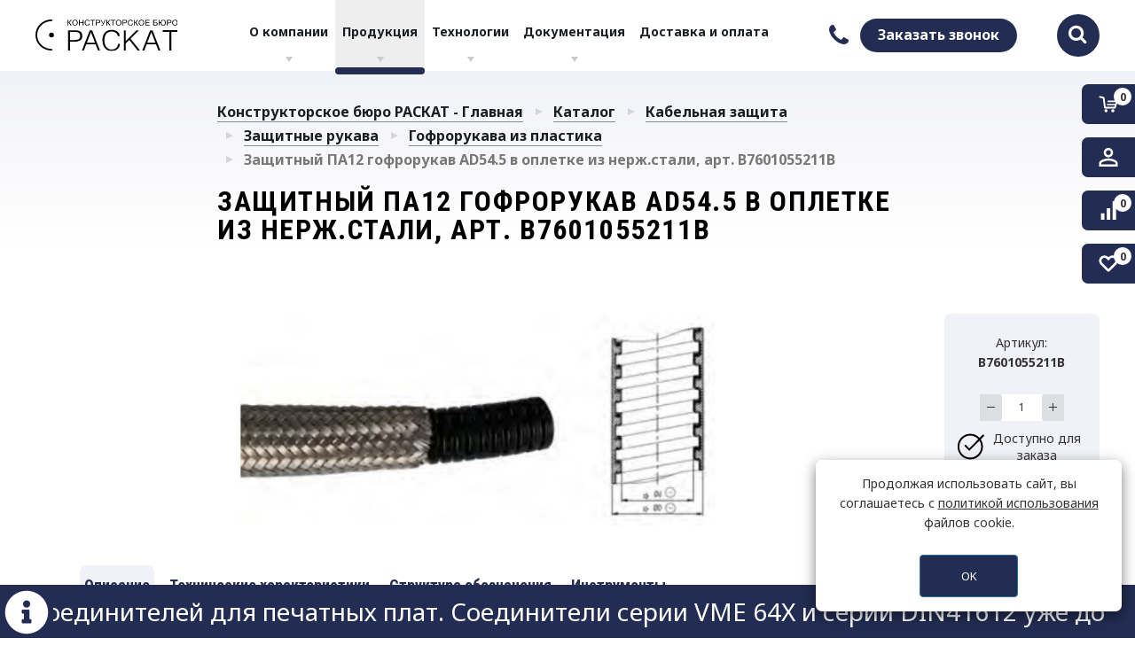

--- FILE ---
content_type: text/html; charset=UTF-8
request_url: https://kb-raskat.ru/catalog/kabeli_i_kabelnaya_zashchita/zashchitnye-rukava/gofrorukava-iz-plastika/zashchitnyy_pa12_gofrorukav_ad54_5_v_opletke_iz_nerzh_stali_art_b7601055211b/
body_size: 313758
content:
<!DOCTYPE html>
<html lang="ru">
<head>

<!-- Yandex.Metrika counter -->
<noscript><div><img src="https://mc.yandex.ru/watch/95726553" style="position:absolute; left:-9999px;" alt="" /></div></noscript>
<!-- /Yandex.Metrika counter -->

	<meta name="viewport" content="width=device-width, initial-scale=1, user-scalable=0">
	<link rel="shortcut icon" type="image/x-icon" href="/favicon.ico"/>
	<title>Защитный ПА12 гофрорукав AD54.5 в оплетке из нерж.стали, арт. B7601055211B</title>
		<script type="text/javascript" data-skip-moving="true">
		var SITE_TEMPLATE_PATH = '/local/templates/romza_upro_1.1.73',
				SITE_DIR = '/',
				AJAX_DIR = '/ajax/',
				COOKIE_PREFIX = 'BITRIX_SM';
		if (typeof rmz != 'object') {
			rmz = {};
		}
		rmz.theme = 'violet';
	</script>
	<meta http-equiv="Content-Type" content="text/html; charset=UTF-8" />
<meta name="description" content="В Вашем распоряжении самый большой каталог электротехнического оборудования и комплектующих. Переходите на kb-raskat.ru или оформляйте заказ по ☎ :+7 8112 290-490." />
<script data-skip-moving="true">(function(w, d, n) {var cl = "bx-core";var ht = d.documentElement;var htc = ht ? ht.className : undefined;if (htc === undefined || htc.indexOf(cl) !== -1){return;}var ua = n.userAgent;if (/(iPad;)|(iPhone;)/i.test(ua)){cl += " bx-ios";}else if (/Windows/i.test(ua)){cl += ' bx-win';}else if (/Macintosh/i.test(ua)){cl += " bx-mac";}else if (/Linux/i.test(ua) && !/Android/i.test(ua)){cl += " bx-linux";}else if (/Android/i.test(ua)){cl += " bx-android";}cl += (/(ipad|iphone|android|mobile|touch)/i.test(ua) ? " bx-touch" : " bx-no-touch");cl += w.devicePixelRatio && w.devicePixelRatio >= 2? " bx-retina": " bx-no-retina";if (/AppleWebKit/.test(ua)){cl += " bx-chrome";}else if (/Opera/.test(ua)){cl += " bx-opera";}else if (/Firefox/.test(ua)){cl += " bx-firefox";}ht.className = htc ? htc + " " + cl : cl;})(window, document, navigator);</script>


<link href="/bitrix/js/socialservices/css/ss.min.css?17532539504772" type="text/css"  rel="stylesheet" />
<link href="/bitrix/cache/css/s1/romza_upro_1.1.73/page_c45b5995472f71aaa3a9a34547746b50/page_c45b5995472f71aaa3a9a34547746b50_v1.css?1765903557361" type="text/css"  rel="stylesheet" />
<link href="/bitrix/cache/css/s1/romza_upro_1.1.73/template_2df5f99a3b2468c0c3ca025194e1791a/template_2df5f99a3b2468c0c3ca025194e1791a_v1.css?17659035573824190" type="text/css"  data-template-style="true" rel="stylesheet" />







<link rel="preload" href="/local/templates/romza_upro_1.1.73/fonts/font-awesome-4.6.3/fontawesome-webfont.woff2?v=4.6.3" as="font" crossorigin="anonymous">
<link rel="preload" href="/local/templates/romza_upro_1.1.73/fonts/flaticon/flaticon.woff" as="font" crossorigin="anonymous">
<link href="/local/templates/romza_upro_1.1.73/css/print.css" rel="stylesheet" media="print">
<link href="/local/templates/romza_upro_1.1.73/css/themes/violet-theme.css" rel="stylesheet" id="current-theme" data-theme="" property="stylesheet">
<style>img[src*="captcha.php"] {cursor: pointer;}</style>



				
		<!-- HTML5 shim and Respond.js for IE8 support of HTML5 elements and media queries -->
	<!-- WARNING: Respond.js doesn't work if you view the page via file:// -->
    	<meta name="theme-color" id="theme-color-mobile" content="#5ae1ff">
        </head>

<body class='ultra' data-theme-button="black" data-header-fix="fixed">
<noscript><div><img src="https://mc.yandex.ru/watch/66189217" style="position:absolute; left:-9999px;" alt="" /></div></noscript>
<!--'start_frame_cache_rz_dynamic_flashmessage'--><!--'end_frame_cache_rz_dynamic_flashmessage'--><div id="rz_dynamic_scripts" style="display: none">
        <!--'start_frame_cache_rz_dynamic_scripts'--><script type="text/javascript" data-skip-moving="true">
    rmz.favorite = [];
</script>
<script type="text/javascript" id="rz_dynamic_compare_script" data-skip-moving="true">
    rmz.compare = [];
</script>
    <!--'end_frame_cache_rz_dynamic_scripts'--></div>

<div class="main-wrapper" id="isolation" data-theme="yellow" itemscope itemtype="http://schema.org/Store" style="overflow: hidden">

	<header class="main-header">
		<div class="header-items-wrap">
			<div class="header-affix " id="header-affix" data-site-header="white">
				<div class="container-fluid header-items">
					<div class="header-item header-brand-wrap" data-logo-white="/local/templates/romza_upro_1.1.73/img/Ultra-Logo-black.svg" data-logo-black="/local/templates/romza_upro_1.1.73/img/Ultra-Logo-white.svg" data-logo-color="/local/templates/romza_upro_1.1.73/img/Ultra-Logo-black.svg">
						<a href="/" class="brand-wrap">
	<img alt="Logo" src="/local/templates/romza_upro_1.1.73/img/Ultra-Logo-black.svg" class="brand-logo"><!--	<span class="brand-desc" itemprop="description">--><!--</span>-->
</a>					</div>
					<div class="header-item header-sitenav-wrap">
						<nav class="sitenav" id="sitenav">
							<div class="header-city mobile visible-xs-block">
								<a href="#modal-cities" class="current-city link-black" data-toggle="modal">
									<span class="value" id="current-city-modal"></span>
								</a>
							</div>
							<div class="search-group visible-xs-block">
	<form action="/search/" method="get">
		<input type="text" name="q" class="search-input form-control" placeholder="Поиск">
		<button class="btn btn-primary btn-search-submit" type="submit">Найти</button>
	</form>
</div>							<!--'start_frame_cache_LkGdQn'--><pre class="cache_time_debug">09:55:26 - 16.01.2026</pre><!--'end_frame_cache_LkGdQn'--><ul class="s0 menu-list">
							<li class="s0 menu-item has-submenu">
			                				<a href="/about/" class="s0 menu-link" >О компании</a>
										<ul class="s1 menu-list submenu">
											<li class="s1 menu-item">
							                                                                								<a href="/about/contacts/" class="s1 menu-link" >Контакты</a>
							                            						</li>
											<li class="s1 menu-item">
							                                                                								<a href="/about/vacancy/" class="s1 menu-link" >Вакансии</a>
							                            						</li>
											<li class="s1 menu-item">
							                                                                								<a href="/about/licenses/" class="s1 menu-link" >Лицензии и сертификаты</a>
							                            						</li>
											<li class="s1 menu-item">
							                                                                								<a href="/about/partners/" class="s1 menu-link" >Партнеры</a>
							                            						</li>
									</ul>
					</li>
							<li class="s0 menu-item has-submenu has-active-inside active">
			                				<a href="/catalog/" class="s0 menu-link" >Продукция</a>
										<ul class="s1 menu-list submenu">
											<li class="s1 menu-item has-submenu">
							                                                                								<a href="/catalog/pryamougolnye-soediniteli/" class="s1 menu-link" >Прямоугольные соединители</a>
							                            								<ul class="s2 menu-list submenu">
																			<li class="s2 menu-item has-submenu">
                                                                                                                                            <a href="/catalog/korpusa_1/"
                                                   class="s2 menu-link" >Корпуса</a>
                                                                                                                                        <ul class="s3 menu-list submenu">
                                                    <!--                                                        <li class="--><!--3 menu-item--><!----><!--">-->
                                                        <li class="s3 menu-item">
                                                                                                                                                                                            <a href="/catalog/3a/"
                                                                   class="s3 menu-link" >3A</a>
                                                            <!--                                                        --><!--                                                                <ul class="--><!--4 menu-list submenu">-->
<!--                                                                    --><!--                                                                        <li class="--><!--4 menu-item--><!--">-->
<!--                                                                            --><!--                                                                                <span class="--><!--4 menu-link">--><!--</span>-->
<!--                                                                            --><!--                                                                                <a href="--><!--"-->
<!--                                                                                    class="--><!--4 menu-link">--><!--</a>-->
<!--                                                                            --><!--                                                                         </li>-->
<!--                                                                     --><!--                                                                 </ul>-->
<!--                                                        -->                                                        </li>
                                                    <!--                                                        <li class="--><!--3 menu-item--><!----><!--">-->
                                                        <li class="s3 menu-item">
                                                                                                                                                                                            <a href="/catalog/10a/"
                                                                   class="s3 menu-link" >10A</a>
                                                            <!--                                                        --><!--                                                                <ul class="--><!--4 menu-list submenu">-->
<!--                                                                    --><!--                                                                        <li class="--><!--4 menu-item--><!--">-->
<!--                                                                            --><!--                                                                                <span class="--><!--4 menu-link">--><!--</span>-->
<!--                                                                            --><!--                                                                                <a href="--><!--"-->
<!--                                                                                    class="--><!--4 menu-link">--><!--</a>-->
<!--                                                                            --><!--                                                                         </li>-->
<!--                                                                     --><!--                                                                 </ul>-->
<!--                                                        -->                                                        </li>
                                                    <!--                                                        <li class="--><!--3 menu-item--><!----><!--">-->
                                                        <li class="s3 menu-item">
                                                                                                                                                                                            <a href="/catalog/16a/"
                                                                   class="s3 menu-link" >16A</a>
                                                            <!--                                                        --><!--                                                                <ul class="--><!--4 menu-list submenu">-->
<!--                                                                    --><!--                                                                        <li class="--><!--4 menu-item--><!--">-->
<!--                                                                            --><!--                                                                                <span class="--><!--4 menu-link">--><!--</span>-->
<!--                                                                            --><!--                                                                                <a href="--><!--"-->
<!--                                                                                    class="--><!--4 menu-link">--><!--</a>-->
<!--                                                                            --><!--                                                                         </li>-->
<!--                                                                     --><!--                                                                 </ul>-->
<!--                                                        -->                                                        </li>
                                                    <!--                                                        <li class="--><!--3 menu-item--><!----><!--">-->
                                                        <li class="s3 menu-item">
                                                                                                                                                                                            <a href="/catalog/32a/"
                                                                   class="s3 menu-link" >32A</a>
                                                            <!--                                                        --><!--                                                                <ul class="--><!--4 menu-list submenu">-->
<!--                                                                    --><!--                                                                        <li class="--><!--4 menu-item--><!--">-->
<!--                                                                            --><!--                                                                                <span class="--><!--4 menu-link">--><!--</span>-->
<!--                                                                            --><!--                                                                                <a href="--><!--"-->
<!--                                                                                    class="--><!--4 menu-link">--><!--</a>-->
<!--                                                                            --><!--                                                                         </li>-->
<!--                                                                     --><!--                                                                 </ul>-->
<!--                                                        -->                                                        </li>
                                                    <!--                                                        <li class="--><!--3 menu-item--><!----><!--">-->
                                                        <li class="s3 menu-item">
                                                                                                                                                                                            <a href="/catalog/6b/"
                                                                   class="s3 menu-link" >6B</a>
                                                            <!--                                                        --><!--                                                                <ul class="--><!--4 menu-list submenu">-->
<!--                                                                    --><!--                                                                        <li class="--><!--4 menu-item--><!--">-->
<!--                                                                            --><!--                                                                                <span class="--><!--4 menu-link">--><!--</span>-->
<!--                                                                            --><!--                                                                                <a href="--><!--"-->
<!--                                                                                    class="--><!--4 menu-link">--><!--</a>-->
<!--                                                                            --><!--                                                                         </li>-->
<!--                                                                     --><!--                                                                 </ul>-->
<!--                                                        -->                                                        </li>
                                                    <!--                                                        <li class="--><!--3 menu-item--><!----><!--">-->
                                                        <li class="s3 menu-item">
                                                                                                                                                                                            <a href="/catalog/10b/"
                                                                   class="s3 menu-link" >10B</a>
                                                            <!--                                                        --><!--                                                                <ul class="--><!--4 menu-list submenu">-->
<!--                                                                    --><!--                                                                        <li class="--><!--4 menu-item--><!--">-->
<!--                                                                            --><!--                                                                                <span class="--><!--4 menu-link">--><!--</span>-->
<!--                                                                            --><!--                                                                                <a href="--><!--"-->
<!--                                                                                    class="--><!--4 menu-link">--><!--</a>-->
<!--                                                                            --><!--                                                                         </li>-->
<!--                                                                     --><!--                                                                 </ul>-->
<!--                                                        -->                                                        </li>
                                                    <!--                                                        <li class="--><!--3 menu-item--><!----><!--">-->
                                                        <li class="s3 menu-item">
                                                                                                                                                                                            <a href="/catalog/16b/"
                                                                   class="s3 menu-link" >16B</a>
                                                            <!--                                                        --><!--                                                                <ul class="--><!--4 menu-list submenu">-->
<!--                                                                    --><!--                                                                        <li class="--><!--4 menu-item--><!--">-->
<!--                                                                            --><!--                                                                                <span class="--><!--4 menu-link">--><!--</span>-->
<!--                                                                            --><!--                                                                                <a href="--><!--"-->
<!--                                                                                    class="--><!--4 menu-link">--><!--</a>-->
<!--                                                                            --><!--                                                                         </li>-->
<!--                                                                     --><!--                                                                 </ul>-->
<!--                                                        -->                                                        </li>
                                                    <!--                                                        <li class="--><!--3 menu-item--><!----><!--">-->
                                                        <li class="s3 menu-item">
                                                                                                                                                                                            <a href="/catalog/24b/"
                                                                   class="s3 menu-link" >24B</a>
                                                            <!--                                                        --><!--                                                                <ul class="--><!--4 menu-list submenu">-->
<!--                                                                    --><!--                                                                        <li class="--><!--4 menu-item--><!--">-->
<!--                                                                            --><!--                                                                                <span class="--><!--4 menu-link">--><!--</span>-->
<!--                                                                            --><!--                                                                                <a href="--><!--"-->
<!--                                                                                    class="--><!--4 menu-link">--><!--</a>-->
<!--                                                                            --><!--                                                                         </li>-->
<!--                                                                     --><!--                                                                 </ul>-->
<!--                                                        -->                                                        </li>
                                                    <!--                                                        <li class="--><!--3 menu-item--><!----><!--">-->
                                                        <li class="s3 menu-item">
                                                                                                                                                                                            <a href="/catalog/32b/"
                                                                   class="s3 menu-link" >32B</a>
                                                            <!--                                                        --><!--                                                                <ul class="--><!--4 menu-list submenu">-->
<!--                                                                    --><!--                                                                        <li class="--><!--4 menu-item--><!--">-->
<!--                                                                            --><!--                                                                                <span class="--><!--4 menu-link">--><!--</span>-->
<!--                                                                            --><!--                                                                                <a href="--><!--"-->
<!--                                                                                    class="--><!--4 menu-link">--><!--</a>-->
<!--                                                                            --><!--                                                                         </li>-->
<!--                                                                     --><!--                                                                 </ul>-->
<!--                                                        -->                                                        </li>
                                                    <!--                                                        <li class="--><!--3 menu-item--><!----><!--">-->
                                                        <li class="s3 menu-item">
                                                                                                                                                                                            <a href="/catalog/48b/"
                                                                   class="s3 menu-link" >48B</a>
                                                            <!--                                                        --><!--                                                                <ul class="--><!--4 menu-list submenu">-->
<!--                                                                    --><!--                                                                        <li class="--><!--4 menu-item--><!--">-->
<!--                                                                            --><!--                                                                                <span class="--><!--4 menu-link">--><!--</span>-->
<!--                                                                            --><!--                                                                                <a href="--><!--"-->
<!--                                                                                    class="--><!--4 menu-link">--><!--</a>-->
<!--                                                                            --><!--                                                                         </li>-->
<!--                                                                     --><!--                                                                 </ul>-->
<!--                                                        -->                                                        </li>
                                                    <!--                                                        <li class="--><!--3 menu-item--><!----><!--">-->
                                                        <li class="s3 menu-item">
                                                                                                                                                                                            <a href="/catalog/h1m_h2m/"
                                                                   class="s3 menu-link" >H1M/H2M</a>
                                                            <!--                                                        --><!--                                                                <ul class="--><!--4 menu-list submenu">-->
<!--                                                                    --><!--                                                                        <li class="--><!--4 menu-item--><!--">-->
<!--                                                                            --><!--                                                                                <span class="--><!--4 menu-link">--><!--</span>-->
<!--                                                                            --><!--                                                                                <a href="--><!--"-->
<!--                                                                                    class="--><!--4 menu-link">--><!--</a>-->
<!--                                                                            --><!--                                                                         </li>-->
<!--                                                                     --><!--                                                                 </ul>-->
<!--                                                        -->                                                        </li>
                                                    <!--                                                        <li class="--><!--3 menu-item--><!----><!--">-->
                                                        <li class="s3 menu-item">
                                                                                                                                                                                            <a href="/catalog/hc/"
                                                                   class="s3 menu-link" >HC</a>
                                                            <!--                                                        --><!--                                                                <ul class="--><!--4 menu-list submenu">-->
<!--                                                                    --><!--                                                                        <li class="--><!--4 menu-item--><!--">-->
<!--                                                                            --><!--                                                                                <span class="--><!--4 menu-link">--><!--</span>-->
<!--                                                                            --><!--                                                                                <a href="--><!--"-->
<!--                                                                                    class="--><!--4 menu-link">--><!--</a>-->
<!--                                                                            --><!--                                                                         </li>-->
<!--                                                                     --><!--                                                                 </ul>-->
<!--                                                        -->                                                        </li>
                                                    <!--                                                        <li class="--><!--3 menu-item--><!----><!--">-->
                                                        <li class="s3 menu-item">
                                                                                                                                                                                            <a href="/catalog/hdc/"
                                                                   class="s3 menu-link" >HDC</a>
                                                            <!--                                                        --><!--                                                                <ul class="--><!--4 menu-list submenu">-->
<!--                                                                    --><!--                                                                        <li class="--><!--4 menu-item--><!--">-->
<!--                                                                            --><!--                                                                                <span class="--><!--4 menu-link">--><!--</span>-->
<!--                                                                            --><!--                                                                                <a href="--><!--"-->
<!--                                                                                    class="--><!--4 menu-link">--><!--</a>-->
<!--                                                                            --><!--                                                                         </li>-->
<!--                                                                     --><!--                                                                 </ul>-->
<!--                                                        -->                                                        </li>
                                                    <!--                                                        <li class="--><!--3 menu-item--><!----><!--">-->
                                                        <li class="s3 menu-item">
                                                                                                                                                                                            <a href="/catalog/hv/"
                                                                   class="s3 menu-link" >HV</a>
                                                            <!--                                                        --><!--                                                                <ul class="--><!--4 menu-list submenu">-->
<!--                                                                    --><!--                                                                        <li class="--><!--4 menu-item--><!--">-->
<!--                                                                            --><!--                                                                                <span class="--><!--4 menu-link">--><!--</span>-->
<!--                                                                            --><!--                                                                                <a href="--><!--"-->
<!--                                                                                    class="--><!--4 menu-link">--><!--</a>-->
<!--                                                                            --><!--                                                                         </li>-->
<!--                                                                     --><!--                                                                 </ul>-->
<!--                                                        -->                                                        </li>
                                                                                                    </ul>
                                            										</li>
																			<li class="s2 menu-item has-submenu">
                                                                                                                                            <a href="/catalog/vstavki_1/"
                                                   class="s2 menu-link" >Вставки</a>
                                                                                                                                        <ul class="s3 menu-list submenu">
                                                    <!--                                                        <li class="--><!--3 menu-item--><!----><!--">-->
                                                        <li class="s3 menu-item">
                                                                                                                                                                                            <a href="/catalog/ha_seriya_uzkie_vstavki/"
                                                                   class="s3 menu-link" >HA Серия - узкие вставки</a>
                                                            <!--                                                        --><!--                                                                <ul class="--><!--4 menu-list submenu">-->
<!--                                                                    --><!--                                                                        <li class="--><!--4 menu-item--><!--">-->
<!--                                                                            --><!--                                                                                <span class="--><!--4 menu-link">--><!--</span>-->
<!--                                                                            --><!--                                                                                <a href="--><!--"-->
<!--                                                                                    class="--><!--4 menu-link">--><!--</a>-->
<!--                                                                            --><!--                                                                         </li>-->
<!--                                                                     --><!--                                                                 </ul>-->
<!--                                                        -->                                                        </li>
                                                    <!--                                                        <li class="--><!--3 menu-item--><!----><!--">-->
                                                        <li class="s3 menu-item">
                                                                                                                                                                                            <a href="/catalog/hc_seriya_silnotochnye_vstavki/"
                                                                   class="s3 menu-link" >HC Серия - сильноточные вставки</a>
                                                            <!--                                                        --><!--                                                                <ul class="--><!--4 menu-list submenu">-->
<!--                                                                    --><!--                                                                        <li class="--><!--4 menu-item--><!--">-->
<!--                                                                            --><!--                                                                                <span class="--><!--4 menu-link">--><!--</span>-->
<!--                                                                            --><!--                                                                                <a href="--><!--"-->
<!--                                                                                    class="--><!--4 menu-link">--><!--</a>-->
<!--                                                                            --><!--                                                                         </li>-->
<!--                                                                     --><!--                                                                 </ul>-->
<!--                                                        -->                                                        </li>
                                                    <!--                                                        <li class="--><!--3 menu-item--><!----><!--">-->
                                                        <li class="s3 menu-item">
                                                                                                                                                                                            <a href="/catalog/hd_hdd_seriya_vstavki_s_ultra_vysokoy_plotnostyu_kontaktov/"
                                                                   class="s3 menu-link" >HD&HDD Серия - вставки с ультра-высокой плотностью контактов</a>
                                                            <!--                                                        --><!--                                                                <ul class="--><!--4 menu-list submenu">-->
<!--                                                                    --><!--                                                                        <li class="--><!--4 menu-item--><!--">-->
<!--                                                                            --><!--                                                                                <span class="--><!--4 menu-link">--><!--</span>-->
<!--                                                                            --><!--                                                                                <a href="--><!--"-->
<!--                                                                                    class="--><!--4 menu-link">--><!--</a>-->
<!--                                                                            --><!--                                                                         </li>-->
<!--                                                                     --><!--                                                                 </ul>-->
<!--                                                        -->                                                        </li>
                                                    <!--                                                        <li class="--><!--3 menu-item--><!----><!--">-->
                                                        <li class="s3 menu-item">
                                                                                                                                                                                            <a href="/catalog/he_seriya_standartnye_vstavki/"
                                                                   class="s3 menu-link" >HE Серия - стандартные вставки</a>
                                                            <!--                                                        --><!--                                                                <ul class="--><!--4 menu-list submenu">-->
<!--                                                                    --><!--                                                                        <li class="--><!--4 menu-item--><!--">-->
<!--                                                                            --><!--                                                                                <span class="--><!--4 menu-link">--><!--</span>-->
<!--                                                                            --><!--                                                                                <a href="--><!--"-->
<!--                                                                                    class="--><!--4 menu-link">--><!--</a>-->
<!--                                                                            --><!--                                                                         </li>-->
<!--                                                                     --><!--                                                                 </ul>-->
<!--                                                        -->                                                        </li>
                                                    <!--                                                        <li class="--><!--3 menu-item--><!----><!--">-->
                                                        <li class="s3 menu-item">
                                                                                                                                                                                            <a href="/catalog/hee_seriya_vstavki_s_vysokoy_plotnostyu_kontaktov/"
                                                                   class="s3 menu-link" >HEE Серия - вставки с высокой плотностью контактов</a>
                                                            <!--                                                        --><!--                                                                <ul class="--><!--4 menu-list submenu">-->
<!--                                                                    --><!--                                                                        <li class="--><!--4 menu-item--><!--">-->
<!--                                                                            --><!--                                                                                <span class="--><!--4 menu-link">--><!--</span>-->
<!--                                                                            --><!--                                                                                <a href="--><!--"-->
<!--                                                                                    class="--><!--4 menu-link">--><!--</a>-->
<!--                                                                            --><!--                                                                         </li>-->
<!--                                                                     --><!--                                                                 </ul>-->
<!--                                                        -->                                                        </li>
                                                    <!--                                                        <li class="--><!--3 menu-item--><!----><!--">-->
                                                        <li class="s3 menu-item">
                                                                                                                                                                                            <a href="/catalog/hk_seriya_kombinirovannye_vstavki/"
                                                                   class="s3 menu-link" >HK Серия - комбинированные вставки</a>
                                                            <!--                                                        --><!--                                                                <ul class="--><!--4 menu-list submenu">-->
<!--                                                                    --><!--                                                                        <li class="--><!--4 menu-item--><!--">-->
<!--                                                                            --><!--                                                                                <span class="--><!--4 menu-link">--><!--</span>-->
<!--                                                                            --><!--                                                                                <a href="--><!--"-->
<!--                                                                                    class="--><!--4 menu-link">--><!--</a>-->
<!--                                                                            --><!--                                                                         </li>-->
<!--                                                                     --><!--                                                                 </ul>-->
<!--                                                        -->                                                        </li>
                                                    <!--                                                        <li class="--><!--3 menu-item--><!----><!--">-->
                                                        <li class="s3 menu-item">
                                                                                                                                                                                            <a href="/catalog/hm_seriya_modulnye_vstavki/"
                                                                   class="s3 menu-link" >HM Серия - модульные вставки</a>
                                                            <!--                                                        --><!--                                                                <ul class="--><!--4 menu-list submenu">-->
<!--                                                                    --><!--                                                                        <li class="--><!--4 menu-item--><!--">-->
<!--                                                                            --><!--                                                                                <span class="--><!--4 menu-link">--><!--</span>-->
<!--                                                                            --><!--                                                                                <a href="--><!--"-->
<!--                                                                                    class="--><!--4 menu-link">--><!--</a>-->
<!--                                                                            --><!--                                                                         </li>-->
<!--                                                                     --><!--                                                                 </ul>-->
<!--                                                        -->                                                        </li>
                                                    <!--                                                        <li class="--><!--3 menu-item--><!----><!--">-->
                                                        <li class="s3 menu-item">
                                                                                                                                                                                            <a href="/catalog/hq_seriya_kompaktnye_vstavki/"
                                                                   class="s3 menu-link" >HQ Серия - компактные вставки</a>
                                                            <!--                                                        --><!--                                                                <ul class="--><!--4 menu-list submenu">-->
<!--                                                                    --><!--                                                                        <li class="--><!--4 menu-item--><!--">-->
<!--                                                                            --><!--                                                                                <span class="--><!--4 menu-link">--><!--</span>-->
<!--                                                                            --><!--                                                                                <a href="--><!--"-->
<!--                                                                                    class="--><!--4 menu-link">--><!--</a>-->
<!--                                                                            --><!--                                                                         </li>-->
<!--                                                                     --><!--                                                                 </ul>-->
<!--                                                        -->                                                        </li>
                                                    <!--                                                        <li class="--><!--3 menu-item--><!----><!--">-->
                                                        <li class="s3 menu-item">
                                                                                                                                                                                            <a href="/catalog/hsb_seriya_silnotochnye_vstavki/"
                                                                   class="s3 menu-link" >HSB Серия - сильноточные вставки</a>
                                                            <!--                                                        --><!--                                                                <ul class="--><!--4 menu-list submenu">-->
<!--                                                                    --><!--                                                                        <li class="--><!--4 menu-item--><!--">-->
<!--                                                                            --><!--                                                                                <span class="--><!--4 menu-link">--><!--</span>-->
<!--                                                                            --><!--                                                                                <a href="--><!--"-->
<!--                                                                                    class="--><!--4 menu-link">--><!--</a>-->
<!--                                                                            --><!--                                                                         </li>-->
<!--                                                                     --><!--                                                                 </ul>-->
<!--                                                        -->                                                        </li>
                                                    <!--                                                        <li class="--><!--3 menu-item--><!----><!--">-->
                                                        <li class="s3 menu-item">
                                                                                                                                                                                            <a href="/catalog/hve_seriya_vstavki_dlya_vysokikh_napryazheniy/"
                                                                   class="s3 menu-link" >HVE Серия - вставки для высоких напряжений</a>
                                                            <!--                                                        --><!--                                                                <ul class="--><!--4 menu-list submenu">-->
<!--                                                                    --><!--                                                                        <li class="--><!--4 menu-item--><!--">-->
<!--                                                                            --><!--                                                                                <span class="--><!--4 menu-link">--><!--</span>-->
<!--                                                                            --><!--                                                                                <a href="--><!--"-->
<!--                                                                                    class="--><!--4 menu-link">--><!--</a>-->
<!--                                                                            --><!--                                                                         </li>-->
<!--                                                                     --><!--                                                                 </ul>-->
<!--                                                        -->                                                        </li>
                                                    <!--                                                        <li class="--><!--3 menu-item--><!----><!--">-->
                                                        <li class="s3 menu-item">
                                                                                                                                                                                            <a href="/catalog/hves_seriya_vstavki_dlya_vysokikh_napryazheniy/"
                                                                   class="s3 menu-link" >HVES Серия - вставки для высоких напряжений</a>
                                                            <!--                                                        --><!--                                                                <ul class="--><!--4 menu-list submenu">-->
<!--                                                                    --><!--                                                                        <li class="--><!--4 menu-item--><!--">-->
<!--                                                                            --><!--                                                                                <span class="--><!--4 menu-link">--><!--</span>-->
<!--                                                                            --><!--                                                                                <a href="--><!--"-->
<!--                                                                                    class="--><!--4 menu-link">--><!--</a>-->
<!--                                                                            --><!--                                                                         </li>-->
<!--                                                                     --><!--                                                                 </ul>-->
<!--                                                        -->                                                        </li>
                                                    <!--                                                        <li class="--><!--3 menu-item--><!----><!--">-->
                                                        <li class="s3 menu-item">
                                                                                                                                                                                            <a href="/catalog/hdc_seriya/"
                                                                   class="s3 menu-link" >HDC Серия</a>
                                                            <!--                                                        --><!--                                                                <ul class="--><!--4 menu-list submenu">-->
<!--                                                                    --><!--                                                                        <li class="--><!--4 menu-item--><!--">-->
<!--                                                                            --><!--                                                                                <span class="--><!--4 menu-link">--><!--</span>-->
<!--                                                                            --><!--                                                                                <a href="--><!--"-->
<!--                                                                                    class="--><!--4 menu-link">--><!--</a>-->
<!--                                                                            --><!--                                                                         </li>-->
<!--                                                                     --><!--                                                                 </ul>-->
<!--                                                        -->                                                        </li>
                                                    <!--                                                        <li class="--><!--3 menu-item--><!----><!--">-->
                                                        <li class="s3 menu-item">
                                                                                                                                                                                            <a href="/catalog/hcm_seriya_malogabaritnye_vstavki/"
                                                                   class="s3 menu-link" >HCM Серия - малогабаритные вставки</a>
                                                            <!--                                                        --><!--                                                                <ul class="--><!--4 menu-list submenu">-->
<!--                                                                    --><!--                                                                        <li class="--><!--4 menu-item--><!--">-->
<!--                                                                            --><!--                                                                                <span class="--><!--4 menu-link">--><!--</span>-->
<!--                                                                            --><!--                                                                                <a href="--><!--"-->
<!--                                                                                    class="--><!--4 menu-link">--><!--</a>-->
<!--                                                                            --><!--                                                                         </li>-->
<!--                                                                     --><!--                                                                 </ul>-->
<!--                                                        -->                                                        </li>
                                                    <!--                                                        <li class="--><!--3 menu-item--><!----><!--">-->
                                                        <li class="s3 menu-item">
                                                                                                                                                                                            <a href="/catalog/heee_seriya_vstavki_s_ultra_vysokoy_plotnostyu_kontaktov/"
                                                                   class="s3 menu-link" >HEEE Серия - вставки с ультра-высокой плотностью контактов</a>
                                                            <!--                                                        --><!--                                                                <ul class="--><!--4 menu-list submenu">-->
<!--                                                                    --><!--                                                                        <li class="--><!--4 menu-item--><!--">-->
<!--                                                                            --><!--                                                                                <span class="--><!--4 menu-link">--><!--</span>-->
<!--                                                                            --><!--                                                                                <a href="--><!--"-->
<!--                                                                                    class="--><!--4 menu-link">--><!--</a>-->
<!--                                                                            --><!--                                                                         </li>-->
<!--                                                                     --><!--                                                                 </ul>-->
<!--                                                        -->                                                        </li>
                                                    <!--                                                        <li class="--><!--3 menu-item--><!----><!--">-->
                                                        <li class="s3 menu-item">
                                                                                                                                                                                            <a href="/catalog/pnevmaticheskiy_modul/"
                                                                   class="s3 menu-link" >Пневматический модуль</a>
                                                            <!--                                                        --><!--                                                                <ul class="--><!--4 menu-list submenu">-->
<!--                                                                    --><!--                                                                        <li class="--><!--4 menu-item--><!--">-->
<!--                                                                            --><!--                                                                                <span class="--><!--4 menu-link">--><!--</span>-->
<!--                                                                            --><!--                                                                                <a href="--><!--"-->
<!--                                                                                    class="--><!--4 menu-link">--><!--</a>-->
<!--                                                                            --><!--                                                                         </li>-->
<!--                                                                     --><!--                                                                 </ul>-->
<!--                                                        -->                                                        </li>
                                                    <!--                                                        <li class="--><!--3 menu-item--><!----><!--">-->
                                                        <li class="s3 menu-item">
                                                                                                                                                                                            <a href="/catalog/hv_odnoryadnye_vstavki/"
                                                                   class="s3 menu-link" >HV - однорядные вставки</a>
                                                            <!--                                                        --><!--                                                                <ul class="--><!--4 menu-list submenu">-->
<!--                                                                    --><!--                                                                        <li class="--><!--4 menu-item--><!--">-->
<!--                                                                            --><!--                                                                                <span class="--><!--4 menu-link">--><!--</span>-->
<!--                                                                            --><!--                                                                                <a href="--><!--"-->
<!--                                                                                    class="--><!--4 menu-link">--><!--</a>-->
<!--                                                                            --><!--                                                                         </li>-->
<!--                                                                     --><!--                                                                 </ul>-->
<!--                                                        -->                                                        </li>
                                                    <!--                                                        <li class="--><!--3 menu-item--><!----><!--">-->
                                                        <li class="s3 menu-item">
                                                                                                                                                                                            <a href="/catalog/hd-av-seriya-vstavki-raspredeliteli/"
                                                                   class="s3 menu-link" >HD AV Серия - вставки-распределители</a>
                                                            <!--                                                        --><!--                                                                <ul class="--><!--4 menu-list submenu">-->
<!--                                                                    --><!--                                                                        <li class="--><!--4 menu-item--><!--">-->
<!--                                                                            --><!--                                                                                <span class="--><!--4 menu-link">--><!--</span>-->
<!--                                                                            --><!--                                                                                <a href="--><!--"-->
<!--                                                                                    class="--><!--4 menu-link">--><!--</a>-->
<!--                                                                            --><!--                                                                         </li>-->
<!--                                                                     --><!--                                                                 </ul>-->
<!--                                                        -->                                                        </li>
                                                    <!--                                                        <li class="--><!--3 menu-item--><!----><!--">-->
                                                        <li class="s3 menu-item">
                                                                                                                                                                                            <a href="/catalog/he-av-seriya-vstavki-raspredeliteli/"
                                                                   class="s3 menu-link" >HE AV Серия - вставки-распределители</a>
                                                            <!--                                                        --><!--                                                                <ul class="--><!--4 menu-list submenu">-->
<!--                                                                    --><!--                                                                        <li class="--><!--4 menu-item--><!--">-->
<!--                                                                            --><!--                                                                                <span class="--><!--4 menu-link">--><!--</span>-->
<!--                                                                            --><!--                                                                                <a href="--><!--"-->
<!--                                                                                    class="--><!--4 menu-link">--><!--</a>-->
<!--                                                                            --><!--                                                                         </li>-->
<!--                                                                     --><!--                                                                 </ul>-->
<!--                                                        -->                                                        </li>
                                                    <!--                                                        <li class="--><!--3 menu-item--><!----><!--">-->
                                                        <li class="s3 menu-item">
                                                                                                                                                                                            <a href="/catalog/i_o/"
                                                                   class="s3 menu-link" >I/O</a>
                                                            <!--                                                        --><!--                                                                <ul class="--><!--4 menu-list submenu">-->
<!--                                                                    --><!--                                                                        <li class="--><!--4 menu-item--><!--">-->
<!--                                                                            --><!--                                                                                <span class="--><!--4 menu-link">--><!--</span>-->
<!--                                                                            --><!--                                                                                <a href="--><!--"-->
<!--                                                                                    class="--><!--4 menu-link">--><!--</a>-->
<!--                                                                            --><!--                                                                         </li>-->
<!--                                                                     --><!--                                                                 </ul>-->
<!--                                                        -->                                                        </li>
                                                    <!--                                                        <li class="--><!--3 menu-item--><!----><!--">-->
                                                        <li class="s3 menu-item">
                                                                                                                                                                                            <a href="/catalog/mi_mini/"
                                                                   class="s3 menu-link" >MI mini</a>
                                                            <!--                                                        --><!--                                                                <ul class="--><!--4 menu-list submenu">-->
<!--                                                                    --><!--                                                                        <li class="--><!--4 menu-item--><!--">-->
<!--                                                                            --><!--                                                                                <span class="--><!--4 menu-link">--><!--</span>-->
<!--                                                                            --><!--                                                                                <a href="--><!--"-->
<!--                                                                                    class="--><!--4 menu-link">--><!--</a>-->
<!--                                                                            --><!--                                                                         </li>-->
<!--                                                                     --><!--                                                                 </ul>-->
<!--                                                        -->                                                        </li>
                                                                                                    </ul>
                                            										</li>
																			<li class="s2 menu-item has-submenu">
                                                                                                                                            <a href="/catalog/kontakty/"
                                                   class="s2 menu-link" >Kонтакты</a>
                                                                                                                                        <ul class="s3 menu-list submenu">
                                                    <!--                                                        <li class="--><!--3 menu-item--><!----><!--">-->
                                                        <li class="s3 menu-item">
                                                                                                                                                                                            <a href="/catalog/1a/"
                                                                   class="s3 menu-link" >1A</a>
                                                            <!--                                                        --><!--                                                                <ul class="--><!--4 menu-list submenu">-->
<!--                                                                    --><!--                                                                        <li class="--><!--4 menu-item--><!--">-->
<!--                                                                            --><!--                                                                                <span class="--><!--4 menu-link">--><!--</span>-->
<!--                                                                            --><!--                                                                                <a href="--><!--"-->
<!--                                                                                    class="--><!--4 menu-link">--><!--</a>-->
<!--                                                                            --><!--                                                                         </li>-->
<!--                                                                     --><!--                                                                 </ul>-->
<!--                                                        -->                                                        </li>
                                                    <!--                                                        <li class="--><!--3 menu-item--><!----><!--">-->
                                                        <li class="s3 menu-item">
                                                                                                                                                                                            <a href="/catalog/1_5a/"
                                                                   class="s3 menu-link" >1,5А</a>
                                                            <!--                                                        --><!--                                                                <ul class="--><!--4 menu-list submenu">-->
<!--                                                                    --><!--                                                                        <li class="--><!--4 menu-item--><!--">-->
<!--                                                                            --><!--                                                                                <span class="--><!--4 menu-link">--><!--</span>-->
<!--                                                                            --><!--                                                                                <a href="--><!--"-->
<!--                                                                                    class="--><!--4 menu-link">--><!--</a>-->
<!--                                                                            --><!--                                                                         </li>-->
<!--                                                                     --><!--                                                                 </ul>-->
<!--                                                        -->                                                        </li>
                                                    <!--                                                        <li class="--><!--3 menu-item--><!----><!--">-->
                                                        <li class="s3 menu-item">
                                                                                                                                                                                            <a href="/catalog/2a/"
                                                                   class="s3 menu-link" >2A</a>
                                                            <!--                                                        --><!--                                                                <ul class="--><!--4 menu-list submenu">-->
<!--                                                                    --><!--                                                                        <li class="--><!--4 menu-item--><!--">-->
<!--                                                                            --><!--                                                                                <span class="--><!--4 menu-link">--><!--</span>-->
<!--                                                                            --><!--                                                                                <a href="--><!--"-->
<!--                                                                                    class="--><!--4 menu-link">--><!--</a>-->
<!--                                                                            --><!--                                                                         </li>-->
<!--                                                                     --><!--                                                                 </ul>-->
<!--                                                        -->                                                        </li>
                                                    <!--                                                        <li class="--><!--3 menu-item--><!----><!--">-->
                                                        <li class="s3 menu-item">
                                                                                                                                                                                            <a href="/catalog/3a_1/"
                                                                   class="s3 menu-link" >3A</a>
                                                            <!--                                                        --><!--                                                                <ul class="--><!--4 menu-list submenu">-->
<!--                                                                    --><!--                                                                        <li class="--><!--4 menu-item--><!--">-->
<!--                                                                            --><!--                                                                                <span class="--><!--4 menu-link">--><!--</span>-->
<!--                                                                            --><!--                                                                                <a href="--><!--"-->
<!--                                                                                    class="--><!--4 menu-link">--><!--</a>-->
<!--                                                                            --><!--                                                                         </li>-->
<!--                                                                     --><!--                                                                 </ul>-->
<!--                                                        -->                                                        </li>
                                                    <!--                                                        <li class="--><!--3 menu-item--><!----><!--">-->
                                                        <li class="s3 menu-item">
                                                                                                                                                                                            <a href="/catalog/5a/"
                                                                   class="s3 menu-link" >5A</a>
                                                            <!--                                                        --><!--                                                                <ul class="--><!--4 menu-list submenu">-->
<!--                                                                    --><!--                                                                        <li class="--><!--4 menu-item--><!--">-->
<!--                                                                            --><!--                                                                                <span class="--><!--4 menu-link">--><!--</span>-->
<!--                                                                            --><!--                                                                                <a href="--><!--"-->
<!--                                                                                    class="--><!--4 menu-link">--><!--</a>-->
<!--                                                                            --><!--                                                                         </li>-->
<!--                                                                     --><!--                                                                 </ul>-->
<!--                                                        -->                                                        </li>
                                                    <!--                                                        <li class="--><!--3 menu-item--><!----><!--">-->
                                                        <li class="s3 menu-item">
                                                                                                                                                                                            <a href="/catalog/10a_1/"
                                                                   class="s3 menu-link" >10A</a>
                                                            <!--                                                        --><!--                                                                <ul class="--><!--4 menu-list submenu">-->
<!--                                                                    --><!--                                                                        <li class="--><!--4 menu-item--><!--">-->
<!--                                                                            --><!--                                                                                <span class="--><!--4 menu-link">--><!--</span>-->
<!--                                                                            --><!--                                                                                <a href="--><!--"-->
<!--                                                                                    class="--><!--4 menu-link">--><!--</a>-->
<!--                                                                            --><!--                                                                         </li>-->
<!--                                                                     --><!--                                                                 </ul>-->
<!--                                                        -->                                                        </li>
                                                    <!--                                                        <li class="--><!--3 menu-item--><!----><!--">-->
                                                        <li class="s3 menu-item">
                                                                                                                                                                                            <a href="/catalog/16a_1/"
                                                                   class="s3 menu-link" >16A</a>
                                                            <!--                                                        --><!--                                                                <ul class="--><!--4 menu-list submenu">-->
<!--                                                                    --><!--                                                                        <li class="--><!--4 menu-item--><!--">-->
<!--                                                                            --><!--                                                                                <span class="--><!--4 menu-link">--><!--</span>-->
<!--                                                                            --><!--                                                                                <a href="--><!--"-->
<!--                                                                                    class="--><!--4 menu-link">--><!--</a>-->
<!--                                                                            --><!--                                                                         </li>-->
<!--                                                                     --><!--                                                                 </ul>-->
<!--                                                        -->                                                        </li>
                                                    <!--                                                        <li class="--><!--3 menu-item--><!----><!--">-->
                                                        <li class="s3 menu-item">
                                                                                                                                                                                            <a href="/catalog/40a/"
                                                                   class="s3 menu-link" >40A</a>
                                                            <!--                                                        --><!--                                                                <ul class="--><!--4 menu-list submenu">-->
<!--                                                                    --><!--                                                                        <li class="--><!--4 menu-item--><!--">-->
<!--                                                                            --><!--                                                                                <span class="--><!--4 menu-link">--><!--</span>-->
<!--                                                                            --><!--                                                                                <a href="--><!--"-->
<!--                                                                                    class="--><!--4 menu-link">--><!--</a>-->
<!--                                                                            --><!--                                                                         </li>-->
<!--                                                                     --><!--                                                                 </ul>-->
<!--                                                        -->                                                        </li>
                                                    <!--                                                        <li class="--><!--3 menu-item--><!----><!--">-->
                                                        <li class="s3 menu-item">
                                                                                                                                                                                            <a href="/catalog/70a/"
                                                                   class="s3 menu-link" >70A</a>
                                                            <!--                                                        --><!--                                                                <ul class="--><!--4 menu-list submenu">-->
<!--                                                                    --><!--                                                                        <li class="--><!--4 menu-item--><!--">-->
<!--                                                                            --><!--                                                                                <span class="--><!--4 menu-link">--><!--</span>-->
<!--                                                                            --><!--                                                                                <a href="--><!--"-->
<!--                                                                                    class="--><!--4 menu-link">--><!--</a>-->
<!--                                                                            --><!--                                                                         </li>-->
<!--                                                                     --><!--                                                                 </ul>-->
<!--                                                        -->                                                        </li>
                                                    <!--                                                        <li class="--><!--3 menu-item--><!----><!--">-->
                                                        <li class="s3 menu-item">
                                                                                                                                                                                            <a href="/catalog/100a/"
                                                                   class="s3 menu-link" >100A</a>
                                                            <!--                                                        --><!--                                                                <ul class="--><!--4 menu-list submenu">-->
<!--                                                                    --><!--                                                                        <li class="--><!--4 menu-item--><!--">-->
<!--                                                                            --><!--                                                                                <span class="--><!--4 menu-link">--><!--</span>-->
<!--                                                                            --><!--                                                                                <a href="--><!--"-->
<!--                                                                                    class="--><!--4 menu-link">--><!--</a>-->
<!--                                                                            --><!--                                                                         </li>-->
<!--                                                                     --><!--                                                                 </ul>-->
<!--                                                        -->                                                        </li>
                                                    <!--                                                        <li class="--><!--3 menu-item--><!----><!--">-->
                                                        <li class="s3 menu-item">
                                                                                                                                                                                            <a href="/catalog/150a/"
                                                                   class="s3 menu-link" >150A</a>
                                                            <!--                                                        --><!--                                                                <ul class="--><!--4 menu-list submenu">-->
<!--                                                                    --><!--                                                                        <li class="--><!--4 menu-item--><!--">-->
<!--                                                                            --><!--                                                                                <span class="--><!--4 menu-link">--><!--</span>-->
<!--                                                                            --><!--                                                                                <a href="--><!--"-->
<!--                                                                                    class="--><!--4 menu-link">--><!--</a>-->
<!--                                                                            --><!--                                                                         </li>-->
<!--                                                                     --><!--                                                                 </ul>-->
<!--                                                        -->                                                        </li>
                                                    <!--                                                        <li class="--><!--3 menu-item--><!----><!--">-->
                                                        <li class="s3 menu-item">
                                                                                                                                                                                            <a href="/catalog/200a/"
                                                                   class="s3 menu-link" >200A</a>
                                                            <!--                                                        --><!--                                                                <ul class="--><!--4 menu-list submenu">-->
<!--                                                                    --><!--                                                                        <li class="--><!--4 menu-item--><!--">-->
<!--                                                                            --><!--                                                                                <span class="--><!--4 menu-link">--><!--</span>-->
<!--                                                                            --><!--                                                                                <a href="--><!--"-->
<!--                                                                                    class="--><!--4 menu-link">--><!--</a>-->
<!--                                                                            --><!--                                                                         </li>-->
<!--                                                                     --><!--                                                                 </ul>-->
<!--                                                        -->                                                        </li>
                                                    <!--                                                        <li class="--><!--3 menu-item--><!----><!--">-->
                                                        <li class="s3 menu-item">
                                                                                                                                                                                            <a href="/catalog/250a/"
                                                                   class="s3 menu-link" >250A</a>
                                                            <!--                                                        --><!--                                                                <ul class="--><!--4 menu-list submenu">-->
<!--                                                                    --><!--                                                                        <li class="--><!--4 menu-item--><!--">-->
<!--                                                                            --><!--                                                                                <span class="--><!--4 menu-link">--><!--</span>-->
<!--                                                                            --><!--                                                                                <a href="--><!--"-->
<!--                                                                                    class="--><!--4 menu-link">--><!--</a>-->
<!--                                                                            --><!--                                                                         </li>-->
<!--                                                                     --><!--                                                                 </ul>-->
<!--                                                        -->                                                        </li>
                                                    <!--                                                        <li class="--><!--3 menu-item--><!----><!--">-->
                                                        <li class="s3 menu-item">
                                                                                                                                                                                            <a href="/catalog/300a/"
                                                                   class="s3 menu-link" >300A</a>
                                                            <!--                                                        --><!--                                                                <ul class="--><!--4 menu-list submenu">-->
<!--                                                                    --><!--                                                                        <li class="--><!--4 menu-item--><!--">-->
<!--                                                                            --><!--                                                                                <span class="--><!--4 menu-link">--><!--</span>-->
<!--                                                                            --><!--                                                                                <a href="--><!--"-->
<!--                                                                                    class="--><!--4 menu-link">--><!--</a>-->
<!--                                                                            --><!--                                                                         </li>-->
<!--                                                                     --><!--                                                                 </ul>-->
<!--                                                        -->                                                        </li>
                                                    <!--                                                        <li class="--><!--3 menu-item--><!----><!--">-->
                                                        <li class="s3 menu-item">
                                                                                                                                                                                            <a href="/catalog/350a/"
                                                                   class="s3 menu-link" >350A</a>
                                                            <!--                                                        --><!--                                                                <ul class="--><!--4 menu-list submenu">-->
<!--                                                                    --><!--                                                                        <li class="--><!--4 menu-item--><!--">-->
<!--                                                                            --><!--                                                                                <span class="--><!--4 menu-link">--><!--</span>-->
<!--                                                                            --><!--                                                                                <a href="--><!--"-->
<!--                                                                                    class="--><!--4 menu-link">--><!--</a>-->
<!--                                                                            --><!--                                                                         </li>-->
<!--                                                                     --><!--                                                                 </ul>-->
<!--                                                        -->                                                        </li>
                                                    <!--                                                        <li class="--><!--3 menu-item--><!----><!--">-->
                                                        <li class="s3 menu-item">
                                                                                                                                                                                            <a href="/catalog/650a/"
                                                                   class="s3 menu-link" >650A</a>
                                                            <!--                                                        --><!--                                                                <ul class="--><!--4 menu-list submenu">-->
<!--                                                                    --><!--                                                                        <li class="--><!--4 menu-item--><!--">-->
<!--                                                                            --><!--                                                                                <span class="--><!--4 menu-link">--><!--</span>-->
<!--                                                                            --><!--                                                                                <a href="--><!--"-->
<!--                                                                                    class="--><!--4 menu-link">--><!--</a>-->
<!--                                                                            --><!--                                                                         </li>-->
<!--                                                                     --><!--                                                                 </ul>-->
<!--                                                        -->                                                        </li>
                                                    <!--                                                        <li class="--><!--3 menu-item--><!----><!--">-->
                                                        <li class="s3 menu-item">
                                                                                                                                                                                            <a href="/catalog/1000a/"
                                                                   class="s3 menu-link" >1000А</a>
                                                            <!--                                                        --><!--                                                                <ul class="--><!--4 menu-list submenu">-->
<!--                                                                    --><!--                                                                        <li class="--><!--4 menu-item--><!--">-->
<!--                                                                            --><!--                                                                                <span class="--><!--4 menu-link">--><!--</span>-->
<!--                                                                            --><!--                                                                                <a href="--><!--"-->
<!--                                                                                    class="--><!--4 menu-link">--><!--</a>-->
<!--                                                                            --><!--                                                                         </li>-->
<!--                                                                     --><!--                                                                 </ul>-->
<!--                                                        -->                                                        </li>
                                                    <!--                                                        <li class="--><!--3 menu-item--><!----><!--">-->
                                                        <li class="s3 menu-item">
                                                                                                                                                                                            <a href="/catalog/kontakty_dlya_pechatnykh_plat/"
                                                                   class="s3 menu-link" >Контакты для печатных плат</a>
                                                            <!--                                                        --><!--                                                                <ul class="--><!--4 menu-list submenu">-->
<!--                                                                    --><!--                                                                        <li class="--><!--4 menu-item--><!--">-->
<!--                                                                            --><!--                                                                                <span class="--><!--4 menu-link">--><!--</span>-->
<!--                                                                            --><!--                                                                                <a href="--><!--"-->
<!--                                                                                    class="--><!--4 menu-link">--><!--</a>-->
<!--                                                                            --><!--                                                                         </li>-->
<!--                                                                     --><!--                                                                 </ul>-->
<!--                                                        -->                                                        </li>
                                                    <!--                                                        <li class="--><!--3 menu-item--><!----><!--">-->
                                                        <li class="s3 menu-item">
                                                                                                                                                                                            <a href="/catalog/pnevmaticheskie_kontakty/"
                                                                   class="s3 menu-link" >Пневматические контакты</a>
                                                            <!--                                                        --><!--                                                                <ul class="--><!--4 menu-list submenu">-->
<!--                                                                    --><!--                                                                        <li class="--><!--4 menu-item--><!--">-->
<!--                                                                            --><!--                                                                                <span class="--><!--4 menu-link">--><!--</span>-->
<!--                                                                            --><!--                                                                                <a href="--><!--"-->
<!--                                                                                    class="--><!--4 menu-link">--><!--</a>-->
<!--                                                                            --><!--                                                                         </li>-->
<!--                                                                     --><!--                                                                 </ul>-->
<!--                                                        -->                                                        </li>
                                                                                                    </ul>
                                            										</li>
																			<li class="s2 menu-item">
                                                                                                                                            <a href="/catalog/aksessuary_2/"
                                                   class="s2 menu-link" >Аксессуары</a>
                                                                                        										</li>
																			<li class="s2 menu-item">
                                                                                                                                            <a href="/catalog/instrumenty_1/"
                                                   class="s2 menu-link" >Инструменты</a>
                                                                                        										</li>
																			<li class="s2 menu-item">
                                                                                                                                            <a href="/catalog/kabelnye_salniki/"
                                                   class="s2 menu-link" >Кабельные сальники</a>
                                                                                        										</li>
																	</ul>
													</li>
											<li class="s1 menu-item has-submenu">
							                                                                								<a href="/catalog/soediniteli-dlya-peredachi-dannykh-i-elektropitaniya/" class="s1 menu-link" >Соединители для передачи данных и электропитания</a>
							                            								<ul class="s2 menu-list submenu">
																			<li class="s2 menu-item has-submenu">
                                                                                                                                            <a href="/catalog/tsilindricheskie_soediniteli/"
                                                   class="s2 menu-link" >Цилиндрические соединители</a>
                                                                                                                                        <ul class="s3 menu-list submenu">
                                                    <!--                                                        <li class="--><!--3 menu-item--><!----><!--">-->
                                                        <li class="s3 menu-item">
                                                                                                                                                                                            <a href="/catalog/m8/"
                                                                   class="s3 menu-link" >M8</a>
                                                            <!--                                                        --><!--                                                                <ul class="--><!--4 menu-list submenu">-->
<!--                                                                    --><!--                                                                        <li class="--><!--4 menu-item--><!--">-->
<!--                                                                            --><!--                                                                                <span class="--><!--4 menu-link">--><!--</span>-->
<!--                                                                            --><!--                                                                                <a href="--><!--"-->
<!--                                                                                    class="--><!--4 menu-link">--><!--</a>-->
<!--                                                                            --><!--                                                                         </li>-->
<!--                                                                     --><!--                                                                 </ul>-->
<!--                                                        -->                                                        </li>
                                                    <!--                                                        <li class="--><!--3 menu-item--><!----><!--">-->
                                                        <li class="s3 menu-item">
                                                                                                                                                                                            <a href="/catalog/m12_a/"
                                                                   class="s3 menu-link" >M12-A</a>
                                                            <!--                                                        --><!--                                                                <ul class="--><!--4 menu-list submenu">-->
<!--                                                                    --><!--                                                                        <li class="--><!--4 menu-item--><!--">-->
<!--                                                                            --><!--                                                                                <span class="--><!--4 menu-link">--><!--</span>-->
<!--                                                                            --><!--                                                                                <a href="--><!--"-->
<!--                                                                                    class="--><!--4 menu-link">--><!--</a>-->
<!--                                                                            --><!--                                                                         </li>-->
<!--                                                                     --><!--                                                                 </ul>-->
<!--                                                        -->                                                        </li>
                                                    <!--                                                        <li class="--><!--3 menu-item--><!----><!--">-->
                                                        <li class="s3 menu-item">
                                                                                                                                                                                            <a href="/catalog/m12_b/"
                                                                   class="s3 menu-link" >M12-B</a>
                                                            <!--                                                        --><!--                                                                <ul class="--><!--4 menu-list submenu">-->
<!--                                                                    --><!--                                                                        <li class="--><!--4 menu-item--><!--">-->
<!--                                                                            --><!--                                                                                <span class="--><!--4 menu-link">--><!--</span>-->
<!--                                                                            --><!--                                                                                <a href="--><!--"-->
<!--                                                                                    class="--><!--4 menu-link">--><!--</a>-->
<!--                                                                            --><!--                                                                         </li>-->
<!--                                                                     --><!--                                                                 </ul>-->
<!--                                                        -->                                                        </li>
                                                    <!--                                                        <li class="--><!--3 menu-item--><!----><!--">-->
                                                        <li class="s3 menu-item">
                                                                                                                                                                                            <a href="/catalog/m12_d/"
                                                                   class="s3 menu-link" >M12-D</a>
                                                            <!--                                                        --><!--                                                                <ul class="--><!--4 menu-list submenu">-->
<!--                                                                    --><!--                                                                        <li class="--><!--4 menu-item--><!--">-->
<!--                                                                            --><!--                                                                                <span class="--><!--4 menu-link">--><!--</span>-->
<!--                                                                            --><!--                                                                                <a href="--><!--"-->
<!--                                                                                    class="--><!--4 menu-link">--><!--</a>-->
<!--                                                                            --><!--                                                                         </li>-->
<!--                                                                     --><!--                                                                 </ul>-->
<!--                                                        -->                                                        </li>
                                                    <!--                                                        <li class="--><!--3 menu-item--><!----><!--">-->
                                                        <li class="s3 menu-item">
                                                                                                                                                                                            <a href="/catalog/m12_s/"
                                                                   class="s3 menu-link" >M12-S</a>
                                                            <!--                                                        --><!--                                                                <ul class="--><!--4 menu-list submenu">-->
<!--                                                                    --><!--                                                                        <li class="--><!--4 menu-item--><!--">-->
<!--                                                                            --><!--                                                                                <span class="--><!--4 menu-link">--><!--</span>-->
<!--                                                                            --><!--                                                                                <a href="--><!--"-->
<!--                                                                                    class="--><!--4 menu-link">--><!--</a>-->
<!--                                                                            --><!--                                                                         </li>-->
<!--                                                                     --><!--                                                                 </ul>-->
<!--                                                        -->                                                        </li>
                                                    <!--                                                        <li class="--><!--3 menu-item--><!----><!--">-->
                                                        <li class="s3 menu-item">
                                                                                                                                                                                            <a href="/catalog/aksessuary/"
                                                                   class="s3 menu-link" >Аксессуары</a>
                                                            <!--                                                        --><!--                                                                <ul class="--><!--4 menu-list submenu">-->
<!--                                                                    --><!--                                                                        <li class="--><!--4 menu-item--><!--">-->
<!--                                                                            --><!--                                                                                <span class="--><!--4 menu-link">--><!--</span>-->
<!--                                                                            --><!--                                                                                <a href="--><!--"-->
<!--                                                                                    class="--><!--4 menu-link">--><!--</a>-->
<!--                                                                            --><!--                                                                         </li>-->
<!--                                                                     --><!--                                                                 </ul>-->
<!--                                                        -->                                                        </li>
                                                    <!--                                                        <li class="--><!--3 menu-item--><!----><!--">-->
                                                        <li class="s3 menu-item">
                                                                                                                                                                                            <a href="/catalog/m12_x/"
                                                                   class="s3 menu-link" >M12-X</a>
                                                            <!--                                                        --><!--                                                                <ul class="--><!--4 menu-list submenu">-->
<!--                                                                    --><!--                                                                        <li class="--><!--4 menu-item--><!--">-->
<!--                                                                            --><!--                                                                                <span class="--><!--4 menu-link">--><!--</span>-->
<!--                                                                            --><!--                                                                                <a href="--><!--"-->
<!--                                                                                    class="--><!--4 menu-link">--><!--</a>-->
<!--                                                                            --><!--                                                                         </li>-->
<!--                                                                     --><!--                                                                 </ul>-->
<!--                                                        -->                                                        </li>
                                                    <!--                                                        <li class="--><!--3 menu-item--><!----><!--">-->
                                                        <li class="s3 menu-item">
                                                                                                                                                                                            <a href="/catalog/m12-razvetvitel/"
                                                                   class="s3 menu-link" >M12 Разветвитель</a>
                                                            <!--                                                        --><!--                                                                <ul class="--><!--4 menu-list submenu">-->
<!--                                                                    --><!--                                                                        <li class="--><!--4 menu-item--><!--">-->
<!--                                                                            --><!--                                                                                <span class="--><!--4 menu-link">--><!--</span>-->
<!--                                                                            --><!--                                                                                <a href="--><!--"-->
<!--                                                                                    class="--><!--4 menu-link">--><!--</a>-->
<!--                                                                            --><!--                                                                         </li>-->
<!--                                                                     --><!--                                                                 </ul>-->
<!--                                                        -->                                                        </li>
                                                    <!--                                                        <li class="--><!--3 menu-item--><!----><!--">-->
                                                        <li class="s3 menu-item">
                                                                                                                                                                                            <a href="/catalog/m17/"
                                                                   class="s3 menu-link" >M17</a>
                                                            <!--                                                        --><!--                                                                <ul class="--><!--4 menu-list submenu">-->
<!--                                                                    --><!--                                                                        <li class="--><!--4 menu-item--><!--">-->
<!--                                                                            --><!--                                                                                <span class="--><!--4 menu-link">--><!--</span>-->
<!--                                                                            --><!--                                                                                <a href="--><!--"-->
<!--                                                                                    class="--><!--4 menu-link">--><!--</a>-->
<!--                                                                            --><!--                                                                         </li>-->
<!--                                                                     --><!--                                                                 </ul>-->
<!--                                                        -->                                                        </li>
                                                    <!--                                                        <li class="--><!--3 menu-item--><!----><!--">-->
                                                        <li class="s3 menu-item">
                                                                                                                                                                                            <a href="/catalog/m23/"
                                                                   class="s3 menu-link" >M23</a>
                                                            <!--                                                        --><!--                                                                <ul class="--><!--4 menu-list submenu">-->
<!--                                                                    --><!--                                                                        <li class="--><!--4 menu-item--><!--">-->
<!--                                                                            --><!--                                                                                <span class="--><!--4 menu-link">--><!--</span>-->
<!--                                                                            --><!--                                                                                <a href="--><!--"-->
<!--                                                                                    class="--><!--4 menu-link">--><!--</a>-->
<!--                                                                            --><!--                                                                         </li>-->
<!--                                                                     --><!--                                                                 </ul>-->
<!--                                                        -->                                                        </li>
                                                    <!--                                                        <li class="--><!--3 menu-item--><!----><!--">-->
                                                        <li class="s3 menu-item">
                                                                                                                                                                                            <a href="/catalog/mr23/"
                                                                   class="s3 menu-link" >MR23</a>
                                                            <!--                                                        --><!--                                                                <ul class="--><!--4 menu-list submenu">-->
<!--                                                                    --><!--                                                                        <li class="--><!--4 menu-item--><!--">-->
<!--                                                                            --><!--                                                                                <span class="--><!--4 menu-link">--><!--</span>-->
<!--                                                                            --><!--                                                                                <a href="--><!--"-->
<!--                                                                                    class="--><!--4 menu-link">--><!--</a>-->
<!--                                                                            --><!--                                                                         </li>-->
<!--                                                                     --><!--                                                                 </ul>-->
<!--                                                        -->                                                        </li>
                                                    <!--                                                        <li class="--><!--3 menu-item--><!----><!--">-->
                                                        <li class="s3 menu-item">
                                                                                                                                                                                            <a href="/catalog/hr23_1/"
                                                                   class="s3 menu-link" >HR23</a>
                                                            <!--                                                        --><!--                                                                <ul class="--><!--4 menu-list submenu">-->
<!--                                                                    --><!--                                                                        <li class="--><!--4 menu-item--><!--">-->
<!--                                                                            --><!--                                                                                <span class="--><!--4 menu-link">--><!--</span>-->
<!--                                                                            --><!--                                                                                <a href="--><!--"-->
<!--                                                                                    class="--><!--4 menu-link">--><!--</a>-->
<!--                                                                            --><!--                                                                         </li>-->
<!--                                                                     --><!--                                                                 </ul>-->
<!--                                                        -->                                                        </li>
                                                    <!--                                                        <li class="--><!--3 menu-item--><!----><!--">-->
                                                        <li class="s3 menu-item">
                                                                                                                                                                                            <a href="/catalog/m40/"
                                                                   class="s3 menu-link" >M40</a>
                                                            <!--                                                        --><!--                                                                <ul class="--><!--4 menu-list submenu">-->
<!--                                                                    --><!--                                                                        <li class="--><!--4 menu-item--><!--">-->
<!--                                                                            --><!--                                                                                <span class="--><!--4 menu-link">--><!--</span>-->
<!--                                                                            --><!--                                                                                <a href="--><!--"-->
<!--                                                                                    class="--><!--4 menu-link">--><!--</a>-->
<!--                                                                            --><!--                                                                         </li>-->
<!--                                                                     --><!--                                                                 </ul>-->
<!--                                                        -->                                                        </li>
                                                    <!--                                                        <li class="--><!--3 menu-item--><!----><!--">-->
                                                        <li class="s3 menu-item">
                                                                                                                                                                                            <a href="/catalog/7-8/"
                                                                   class="s3 menu-link" >7/8</a>
                                                            <!--                                                        --><!--                                                                <ul class="--><!--4 menu-list submenu">-->
<!--                                                                    --><!--                                                                        <li class="--><!--4 menu-item--><!--">-->
<!--                                                                            --><!--                                                                                <span class="--><!--4 menu-link">--><!--</span>-->
<!--                                                                            --><!--                                                                                <a href="--><!--"-->
<!--                                                                                    class="--><!--4 menu-link">--><!--</a>-->
<!--                                                                            --><!--                                                                         </li>-->
<!--                                                                     --><!--                                                                 </ul>-->
<!--                                                        -->                                                        </li>
                                                    <!--                                                        <li class="--><!--3 menu-item--><!----><!--">-->
                                                        <li class="s3 menu-item">
                                                                                                                                                                                            <a href="/catalog/q38/"
                                                                   class="s3 menu-link" >Q38</a>
                                                            <!--                                                        --><!--                                                                <ul class="--><!--4 menu-list submenu">-->
<!--                                                                    --><!--                                                                        <li class="--><!--4 menu-item--><!--">-->
<!--                                                                            --><!--                                                                                <span class="--><!--4 menu-link">--><!--</span>-->
<!--                                                                            --><!--                                                                                <a href="--><!--"-->
<!--                                                                                    class="--><!--4 menu-link">--><!--</a>-->
<!--                                                                            --><!--                                                                         </li>-->
<!--                                                                     --><!--                                                                 </ul>-->
<!--                                                        -->                                                        </li>
                                                    <!--                                                        <li class="--><!--3 menu-item--><!----><!--">-->
                                                        <li class="s3 menu-item">
                                                                                                                                                                                            <a href="/catalog/kb_20/"
                                                                   class="s3 menu-link" >KB-20</a>
                                                            <!--                                                        --><!--                                                                <ul class="--><!--4 menu-list submenu">-->
<!--                                                                    --><!--                                                                        <li class="--><!--4 menu-item--><!--">-->
<!--                                                                            --><!--                                                                                <span class="--><!--4 menu-link">--><!--</span>-->
<!--                                                                            --><!--                                                                                <a href="--><!--"-->
<!--                                                                                    class="--><!--4 menu-link">--><!--</a>-->
<!--                                                                            --><!--                                                                         </li>-->
<!--                                                                     --><!--                                                                 </ul>-->
<!--                                                        -->                                                        </li>
                                                    <!--                                                        <li class="--><!--3 menu-item--><!----><!--">-->
                                                        <li class="s3 menu-item">
                                                                                                                                                                                            <a href="/catalog/hw/"
                                                                   class="s3 menu-link" >HW</a>
                                                            <!--                                                        --><!--                                                                <ul class="--><!--4 menu-list submenu">-->
<!--                                                                    --><!--                                                                        <li class="--><!--4 menu-item--><!--">-->
<!--                                                                            --><!--                                                                                <span class="--><!--4 menu-link">--><!--</span>-->
<!--                                                                            --><!--                                                                                <a href="--><!--"-->
<!--                                                                                    class="--><!--4 menu-link">--><!--</a>-->
<!--                                                                            --><!--                                                                         </li>-->
<!--                                                                     --><!--                                                                 </ul>-->
<!--                                                        -->                                                        </li>
                                                    <!--                                                        <li class="--><!--3 menu-item--><!----><!--">-->
                                                        <li class="s3 menu-item">
                                                                                                                                                                                            <a href="/catalog/io_link/"
                                                                   class="s3 menu-link" >IO-Link</a>
                                                            <!--                                                        --><!--                                                                <ul class="--><!--4 menu-list submenu">-->
<!--                                                                    --><!--                                                                        <li class="--><!--4 menu-item--><!--">-->
<!--                                                                            --><!--                                                                                <span class="--><!--4 menu-link">--><!--</span>-->
<!--                                                                            --><!--                                                                                <a href="--><!--"-->
<!--                                                                                    class="--><!--4 menu-link">--><!--</a>-->
<!--                                                                            --><!--                                                                         </li>-->
<!--                                                                     --><!--                                                                 </ul>-->
<!--                                                        -->                                                        </li>
                                                    <!--                                                        <li class="--><!--3 menu-item--><!----><!--">-->
                                                        <li class="s3 menu-item">
                                                                                                                                                                                            <a href="/catalog/m12_l/"
                                                                   class="s3 menu-link" >M12-L</a>
                                                            <!--                                                        --><!--                                                                <ul class="--><!--4 menu-list submenu">-->
<!--                                                                    --><!--                                                                        <li class="--><!--4 menu-item--><!--">-->
<!--                                                                            --><!--                                                                                <span class="--><!--4 menu-link">--><!--</span>-->
<!--                                                                            --><!--                                                                                <a href="--><!--"-->
<!--                                                                                    class="--><!--4 menu-link">--><!--</a>-->
<!--                                                                            --><!--                                                                         </li>-->
<!--                                                                     --><!--                                                                 </ul>-->
<!--                                                        -->                                                        </li>
                                                    <!--                                                        <li class="--><!--3 menu-item--><!----><!--">-->
                                                        <li class="s3 menu-item">
                                                                                                                                                                                            <a href="/catalog/m15/"
                                                                   class="s3 menu-link" >M15</a>
                                                            <!--                                                        --><!--                                                                <ul class="--><!--4 menu-list submenu">-->
<!--                                                                    --><!--                                                                        <li class="--><!--4 menu-item--><!--">-->
<!--                                                                            --><!--                                                                                <span class="--><!--4 menu-link">--><!--</span>-->
<!--                                                                            --><!--                                                                                <a href="--><!--"-->
<!--                                                                                    class="--><!--4 menu-link">--><!--</a>-->
<!--                                                                            --><!--                                                                         </li>-->
<!--                                                                     --><!--                                                                 </ul>-->
<!--                                                        -->                                                        </li>
                                                    <!--                                                        <li class="--><!--3 menu-item--><!----><!--">-->
                                                        <li class="s3 menu-item">
                                                                                                                                                                                            <a href="/catalog/sc45_1/"
                                                                   class="s3 menu-link" >SC45</a>
                                                            <!--                                                        --><!--                                                                <ul class="--><!--4 menu-list submenu">-->
<!--                                                                    --><!--                                                                        <li class="--><!--4 menu-item--><!--">-->
<!--                                                                            --><!--                                                                                <span class="--><!--4 menu-link">--><!--</span>-->
<!--                                                                            --><!--                                                                                <a href="--><!--"-->
<!--                                                                                    class="--><!--4 menu-link">--><!--</a>-->
<!--                                                                            --><!--                                                                         </li>-->
<!--                                                                     --><!--                                                                 </ul>-->
<!--                                                        -->                                                        </li>
                                                    <!--                                                        <li class="--><!--3 menu-item--><!----><!--">-->
                                                        <li class="s3 menu-item">
                                                                                                                                                                                            <a href="/catalog/kontakty_1/"
                                                                   class="s3 menu-link" >Контакты</a>
                                                            <!--                                                        --><!--                                                                <ul class="--><!--4 menu-list submenu">-->
<!--                                                                    --><!--                                                                        <li class="--><!--4 menu-item--><!--">-->
<!--                                                                            --><!--                                                                                <span class="--><!--4 menu-link">--><!--</span>-->
<!--                                                                            --><!--                                                                                <a href="--><!--"-->
<!--                                                                                    class="--><!--4 menu-link">--><!--</a>-->
<!--                                                                            --><!--                                                                         </li>-->
<!--                                                                     --><!--                                                                 </ul>-->
<!--                                                        -->                                                        </li>
                                                    <!--                                                        <li class="--><!--3 menu-item--><!----><!--">-->
                                                        <li class="s3 menu-item">
                                                                                                                                                                                            <a href="/catalog/silovoy-soedinitel/"
                                                                   class="s3 menu-link" >Силовой соединитель</a>
                                                            <!--                                                        --><!--                                                                <ul class="--><!--4 menu-list submenu">-->
<!--                                                                    --><!--                                                                        <li class="--><!--4 menu-item--><!--">-->
<!--                                                                            --><!--                                                                                <span class="--><!--4 menu-link">--><!--</span>-->
<!--                                                                            --><!--                                                                                <a href="--><!--"-->
<!--                                                                                    class="--><!--4 menu-link">--><!--</a>-->
<!--                                                                            --><!--                                                                         </li>-->
<!--                                                                     --><!--                                                                 </ul>-->
<!--                                                        -->                                                        </li>
                                                                                                    </ul>
                                            										</li>
																			<li class="s2 menu-item has-submenu">
                                                                                                                                            <a href="/catalog/soediniteli_serii_db/"
                                                   class="s2 menu-link" >Соединители серии DB</a>
                                                                                                                                        <ul class="s3 menu-list submenu">
                                                    <!--                                                        <li class="--><!--3 menu-item--><!----><!--">-->
                                                        <li class="s3 menu-item">
                                                                                                                                                                                            <a href="/catalog/vstavki/"
                                                                   class="s3 menu-link" >Вставки</a>
                                                            <!--                                                        --><!--                                                                <ul class="--><!--4 menu-list submenu">-->
<!--                                                                    --><!--                                                                        <li class="--><!--4 menu-item--><!--">-->
<!--                                                                            --><!--                                                                                <span class="--><!--4 menu-link">--><!--</span>-->
<!--                                                                            --><!--                                                                                <a href="--><!--"-->
<!--                                                                                    class="--><!--4 menu-link">--><!--</a>-->
<!--                                                                            --><!--                                                                         </li>-->
<!--                                                                     --><!--                                                                 </ul>-->
<!--                                                        -->                                                        </li>
                                                    <!--                                                        <li class="--><!--3 menu-item--><!----><!--">-->
                                                        <li class="s3 menu-item">
                                                                                                                                                                                            <a href="/catalog/korpusa/"
                                                                   class="s3 menu-link" >Корпуса</a>
                                                            <!--                                                        --><!--                                                                <ul class="--><!--4 menu-list submenu">-->
<!--                                                                    --><!--                                                                        <li class="--><!--4 menu-item--><!--">-->
<!--                                                                            --><!--                                                                                <span class="--><!--4 menu-link">--><!--</span>-->
<!--                                                                            --><!--                                                                                <a href="--><!--"-->
<!--                                                                                    class="--><!--4 menu-link">--><!--</a>-->
<!--                                                                            --><!--                                                                         </li>-->
<!--                                                                     --><!--                                                                 </ul>-->
<!--                                                        -->                                                        </li>
                                                    <!--                                                        <li class="--><!--3 menu-item--><!----><!--">-->
                                                        <li class="s3 menu-item">
                                                                                                                                                                                            <a href="/catalog/kontakty_2/"
                                                                   class="s3 menu-link" >Контакты</a>
                                                            <!--                                                        --><!--                                                                <ul class="--><!--4 menu-list submenu">-->
<!--                                                                    --><!--                                                                        <li class="--><!--4 menu-item--><!--">-->
<!--                                                                            --><!--                                                                                <span class="--><!--4 menu-link">--><!--</span>-->
<!--                                                                            --><!--                                                                                <a href="--><!--"-->
<!--                                                                                    class="--><!--4 menu-link">--><!--</a>-->
<!--                                                                            --><!--                                                                         </li>-->
<!--                                                                     --><!--                                                                 </ul>-->
<!--                                                        -->                                                        </li>
                                                    <!--                                                        <li class="--><!--3 menu-item--><!----><!--">-->
                                                        <li class="s3 menu-item">
                                                                                                                                                                                            <a href="/catalog/aksessuary_1/"
                                                                   class="s3 menu-link" >Аксессуары</a>
                                                            <!--                                                        --><!--                                                                <ul class="--><!--4 menu-list submenu">-->
<!--                                                                    --><!--                                                                        <li class="--><!--4 menu-item--><!--">-->
<!--                                                                            --><!--                                                                                <span class="--><!--4 menu-link">--><!--</span>-->
<!--                                                                            --><!--                                                                                <a href="--><!--"-->
<!--                                                                                    class="--><!--4 menu-link">--><!--</a>-->
<!--                                                                            --><!--                                                                         </li>-->
<!--                                                                     --><!--                                                                 </ul>-->
<!--                                                        -->                                                        </li>
                                                                                                    </ul>
                                            										</li>
																			<li class="s2 menu-item">
                                                                                                                                            <a href="/catalog/soediniteli-rj45/"
                                                   class="s2 menu-link" >Соединители RJ45</a>
                                                                                        										</li>
																			<li class="s2 menu-item has-submenu">
                                                                                                                                            <a href="/catalog/soediniteli_din41612/"
                                                   class="s2 menu-link" >Соединители DIN41612</a>
                                                                                                                                        <ul class="s3 menu-list submenu">
                                                    <!--                                                        <li class="--><!--3 menu-item--><!----><!--">-->
                                                        <li class="s3 menu-item">
                                                                                                                                                                                            <a href="/catalog/korpusa_2/"
                                                                   class="s3 menu-link" >Корпуса</a>
                                                            <!--                                                        --><!--                                                                <ul class="--><!--4 menu-list submenu">-->
<!--                                                                    --><!--                                                                        <li class="--><!--4 menu-item--><!--">-->
<!--                                                                            --><!--                                                                                <span class="--><!--4 menu-link">--><!--</span>-->
<!--                                                                            --><!--                                                                                <a href="--><!--"-->
<!--                                                                                    class="--><!--4 menu-link">--><!--</a>-->
<!--                                                                            --><!--                                                                         </li>-->
<!--                                                                     --><!--                                                                 </ul>-->
<!--                                                        -->                                                        </li>
                                                    <!--                                                        <li class="--><!--3 menu-item--><!----><!--">-->
                                                        <li class="s3 menu-item">
                                                                                                                                                                                            <a href="/catalog/aksessuary_3/"
                                                                   class="s3 menu-link" >Аксессуары</a>
                                                            <!--                                                        --><!--                                                                <ul class="--><!--4 menu-list submenu">-->
<!--                                                                    --><!--                                                                        <li class="--><!--4 menu-item--><!--">-->
<!--                                                                            --><!--                                                                                <span class="--><!--4 menu-link">--><!--</span>-->
<!--                                                                            --><!--                                                                                <a href="--><!--"-->
<!--                                                                                    class="--><!--4 menu-link">--><!--</a>-->
<!--                                                                            --><!--                                                                         </li>-->
<!--                                                                     --><!--                                                                 </ul>-->
<!--                                                        -->                                                        </li>
                                                    <!--                                                        <li class="--><!--3 menu-item--><!----><!--">-->
                                                        <li class="s3 menu-item">
                                                                                                                                                                                            <a href="/catalog/vstavki_2/"
                                                                   class="s3 menu-link" >Вставки</a>
                                                            <!--                                                        --><!--                                                                <ul class="--><!--4 menu-list submenu">-->
<!--                                                                    --><!--                                                                        <li class="--><!--4 menu-item--><!--">-->
<!--                                                                            --><!--                                                                                <span class="--><!--4 menu-link">--><!--</span>-->
<!--                                                                            --><!--                                                                                <a href="--><!--"-->
<!--                                                                                    class="--><!--4 menu-link">--><!--</a>-->
<!--                                                                            --><!--                                                                         </li>-->
<!--                                                                     --><!--                                                                 </ul>-->
<!--                                                        -->                                                        </li>
                                                    <!--                                                        <li class="--><!--3 menu-item--><!----><!--">-->
                                                        <li class="s3 menu-item">
                                                                                                                                                                                            <a href="/catalog/kontakty_3/"
                                                                   class="s3 menu-link" >Контакты</a>
                                                            <!--                                                        --><!--                                                                <ul class="--><!--4 menu-list submenu">-->
<!--                                                                    --><!--                                                                        <li class="--><!--4 menu-item--><!--">-->
<!--                                                                            --><!--                                                                                <span class="--><!--4 menu-link">--><!--</span>-->
<!--                                                                            --><!--                                                                                <a href="--><!--"-->
<!--                                                                                    class="--><!--4 menu-link">--><!--</a>-->
<!--                                                                            --><!--                                                                         </li>-->
<!--                                                                     --><!--                                                                 </ul>-->
<!--                                                        -->                                                        </li>
                                                                                                    </ul>
                                            										</li>
																			<li class="s2 menu-item">
                                                                                                                                            <a href="/catalog/soediniteli_dlya_zaryadki_elektricheskogo_transporta/"
                                                   class="s2 menu-link" >Соединители для зарядки электрического транспорта</a>
                                                                                        										</li>
																			<li class="s2 menu-item has-submenu">
                                                                                                                                            <a href="/catalog/kabelnye-sborki-i-patch-kordy/"
                                                   class="s2 menu-link" >Кабельные сборки и патч-корды</a>
                                                                                                                                        <ul class="s3 menu-list submenu">
                                                    <!--                                                        <li class="--><!--3 menu-item--><!----><!--">-->
                                                        <li class="s3 menu-item">
                                                                                                                                                                                            <a href="/catalog/kabelnye_sborki_db/"
                                                                   class="s3 menu-link" >Кабельные сборки DB</a>
                                                            <!--                                                        --><!--                                                                <ul class="--><!--4 menu-list submenu">-->
<!--                                                                    --><!--                                                                        <li class="--><!--4 menu-item--><!--">-->
<!--                                                                            --><!--                                                                                <span class="--><!--4 menu-link">--><!--</span>-->
<!--                                                                            --><!--                                                                                <a href="--><!--"-->
<!--                                                                                    class="--><!--4 menu-link">--><!--</a>-->
<!--                                                                            --><!--                                                                         </li>-->
<!--                                                                     --><!--                                                                 </ul>-->
<!--                                                        -->                                                        </li>
                                                    <!--                                                        <li class="--><!--3 menu-item--><!----><!--">-->
                                                        <li class="s3 menu-item">
                                                                                                                                                                                            <a href="/catalog/opticheskie_sborki/"
                                                                   class="s3 menu-link" >Оптические сборки</a>
                                                            <!--                                                        --><!--                                                                <ul class="--><!--4 menu-list submenu">-->
<!--                                                                    --><!--                                                                        <li class="--><!--4 menu-item--><!--">-->
<!--                                                                            --><!--                                                                                <span class="--><!--4 menu-link">--><!--</span>-->
<!--                                                                            --><!--                                                                                <a href="--><!--"-->
<!--                                                                                    class="--><!--4 menu-link">--><!--</a>-->
<!--                                                                            --><!--                                                                         </li>-->
<!--                                                                     --><!--                                                                 </ul>-->
<!--                                                        -->                                                        </li>
                                                    <!--                                                        <li class="--><!--3 menu-item--><!----><!--">-->
                                                        <li class="s3 menu-item">
                                                                                                                                                                                            <a href="/catalog/patch_kordy_rj45/"
                                                                   class="s3 menu-link" >Патч-корды RJ45</a>
                                                            <!--                                                        --><!--                                                                <ul class="--><!--4 menu-list submenu">-->
<!--                                                                    --><!--                                                                        <li class="--><!--4 menu-item--><!--">-->
<!--                                                                            --><!--                                                                                <span class="--><!--4 menu-link">--><!--</span>-->
<!--                                                                            --><!--                                                                                <a href="--><!--"-->
<!--                                                                                    class="--><!--4 menu-link">--><!--</a>-->
<!--                                                                            --><!--                                                                         </li>-->
<!--                                                                     --><!--                                                                 </ul>-->
<!--                                                        -->                                                        </li>
                                                                                                    </ul>
                                            										</li>
																	</ul>
													</li>
											<li class="s1 menu-item has-submenu">
							                                                                								<a href="/catalog/kabelnaya_zashchita/" class="s1 menu-link" >Кабельная защита</a>
							                            								<ul class="s2 menu-list submenu">
																			<li class="s2 menu-item has-submenu">
                                                                                                                                            <a href="/catalog/aksessuary_i_fitingi/"
                                                   class="s2 menu-link" >Аксессуары и фитинги</a>
                                                                                                                                        <ul class="s3 menu-list submenu">
                                                    <!--                                                        <li class="--><!--3 menu-item--><!----><!--">-->
                                                        <li class="s3 menu-item">
                                                                                                                                                                                            <a href="/catalog/kabelnye-salniki/"
                                                                   class="s3 menu-link" >Кабельные сальники</a>
                                                            <!--                                                        --><!--                                                                <ul class="--><!--4 menu-list submenu">-->
<!--                                                                    --><!--                                                                        <li class="--><!--4 menu-item--><!--">-->
<!--                                                                            --><!--                                                                                <span class="--><!--4 menu-link">--><!--</span>-->
<!--                                                                            --><!--                                                                                <a href="--><!--"-->
<!--                                                                                    class="--><!--4 menu-link">--><!--</a>-->
<!--                                                                            --><!--                                                                         </li>-->
<!--                                                                     --><!--                                                                 </ul>-->
<!--                                                        -->                                                        </li>
                                                    <!--                                                        <li class="--><!--3 menu-item--><!----><!--">-->
                                                        <li class="s3 menu-item">
                                                                                                                                                                                            <a href="/catalog/krepezh-dlya-zashchitnykh-rukavov/"
                                                                   class="s3 menu-link" >Крепеж для защитных рукавов</a>
                                                            <!--                                                        --><!--                                                                <ul class="--><!--4 menu-list submenu">-->
<!--                                                                    --><!--                                                                        <li class="--><!--4 menu-item--><!--">-->
<!--                                                                            --><!--                                                                                <span class="--><!--4 menu-link">--><!--</span>-->
<!--                                                                            --><!--                                                                                <a href="--><!--"-->
<!--                                                                                    class="--><!--4 menu-link">--><!--</a>-->
<!--                                                                            --><!--                                                                         </li>-->
<!--                                                                     --><!--                                                                 </ul>-->
<!--                                                        -->                                                        </li>
                                                    <!--                                                        <li class="--><!--3 menu-item--><!----><!--">-->
                                                        <li class="s3 menu-item">
                                                                                                                                                                                            <a href="/catalog/fitingi/"
                                                                   class="s3 menu-link" >Фитинги</a>
                                                            <!--                                                        --><!--                                                                <ul class="--><!--4 menu-list submenu">-->
<!--                                                                    --><!--                                                                        <li class="--><!--4 menu-item--><!--">-->
<!--                                                                            --><!--                                                                                <span class="--><!--4 menu-link">--><!--</span>-->
<!--                                                                            --><!--                                                                                <a href="--><!--"-->
<!--                                                                                    class="--><!--4 menu-link">--><!--</a>-->
<!--                                                                            --><!--                                                                         </li>-->
<!--                                                                     --><!--                                                                 </ul>-->
<!--                                                        -->                                                        </li>
                                                                                                    </ul>
                                            										</li>
																			<li class="s2 menu-item has-submenu">
                                                                                                                                            <a href="/catalog/zashchitnye-rukava/"
                                                   class="s2 menu-link" >Защитные рукава</a>
                                                                                                                                        <ul class="s3 menu-list submenu">
                                                    <!--                                                        <li class="--><!--3 menu-item--><!----><!--">-->
                                                        <li class="s3 menu-item">
                                                                                                                                                                                            <a href="/catalog/zashchitnye_rukava_iz_nerzhaveyushchey_opletki/"
                                                                   class="s3 menu-link" >Защитные рукава из нержавеющей оплетки</a>
                                                            <!--                                                        --><!--                                                                <ul class="--><!--4 menu-list submenu">-->
<!--                                                                    --><!--                                                                        <li class="--><!--4 menu-item--><!--">-->
<!--                                                                            --><!--                                                                                <span class="--><!--4 menu-link">--><!--</span>-->
<!--                                                                            --><!--                                                                                <a href="--><!--"-->
<!--                                                                                    class="--><!--4 menu-link">--><!--</a>-->
<!--                                                                            --><!--                                                                         </li>-->
<!--                                                                     --><!--                                                                 </ul>-->
<!--                                                        -->                                                        </li>
                                                    <!--                                                        <li class="--><!--3 menu-item--><!----><!--">-->
                                                        <li class="s3 menu-item">
                                                                                                                                                                                            <a href="/catalog/gofrorukava-iz-otsinkovannoy-stali/"
                                                                   class="s3 menu-link" >Гофрорукава из оцинкованной стали</a>
                                                            <!--                                                        --><!--                                                                <ul class="--><!--4 menu-list submenu">-->
<!--                                                                    --><!--                                                                        <li class="--><!--4 menu-item--><!--">-->
<!--                                                                            --><!--                                                                                <span class="--><!--4 menu-link">--><!--</span>-->
<!--                                                                            --><!--                                                                                <a href="--><!--"-->
<!--                                                                                    class="--><!--4 menu-link">--><!--</a>-->
<!--                                                                            --><!--                                                                         </li>-->
<!--                                                                     --><!--                                                                 </ul>-->
<!--                                                        -->                                                        </li>
                                                    <!--                                                        <li class="--><!--3 menu-item--><!----><!--">-->
                                                        <li class="s3 menu-item">
                                                                                                                                                                                            <a href="/catalog/gofrorukava-iz-plastika/"
                                                                   class="s3 menu-link" >Гофрорукава из пластика</a>
                                                            <!--                                                        --><!--                                                                <ul class="--><!--4 menu-list submenu">-->
<!--                                                                    --><!--                                                                        <li class="--><!--4 menu-item--><!--">-->
<!--                                                                            --><!--                                                                                <span class="--><!--4 menu-link">--><!--</span>-->
<!--                                                                            --><!--                                                                                <a href="--><!--"-->
<!--                                                                                    class="--><!--4 menu-link">--><!--</a>-->
<!--                                                                            --><!--                                                                         </li>-->
<!--                                                                     --><!--                                                                 </ul>-->
<!--                                                        -->                                                        </li>
                                                    <!--                                                        <li class="--><!--3 menu-item--><!----><!--">-->
                                                        <li class="s3 menu-item">
                                                                                                                                                                                            <a href="/catalog/zashchitnye_rukava_iz_mednoy_opletki/"
                                                                   class="s3 menu-link" >Защитные рукава из медной оплетки</a>
                                                            <!--                                                        --><!--                                                                <ul class="--><!--4 menu-list submenu">-->
<!--                                                                    --><!--                                                                        <li class="--><!--4 menu-item--><!--">-->
<!--                                                                            --><!--                                                                                <span class="--><!--4 menu-link">--><!--</span>-->
<!--                                                                            --><!--                                                                                <a href="--><!--"-->
<!--                                                                                    class="--><!--4 menu-link">--><!--</a>-->
<!--                                                                            --><!--                                                                         </li>-->
<!--                                                                     --><!--                                                                 </ul>-->
<!--                                                        -->                                                        </li>
                                                    <!--                                                        <li class="--><!--3 menu-item--><!----><!--">-->
                                                        <li class="s3 menu-item">
                                                                                                                                                                                            <a href="/catalog/spetsialnye_zashchitnye_rukava/"
                                                                   class="s3 menu-link" >Специальные защитные рукава</a>
                                                            <!--                                                        --><!--                                                                <ul class="--><!--4 menu-list submenu">-->
<!--                                                                    --><!--                                                                        <li class="--><!--4 menu-item--><!--">-->
<!--                                                                            --><!--                                                                                <span class="--><!--4 menu-link">--><!--</span>-->
<!--                                                                            --><!--                                                                                <a href="--><!--"-->
<!--                                                                                    class="--><!--4 menu-link">--><!--</a>-->
<!--                                                                            --><!--                                                                         </li>-->
<!--                                                                     --><!--                                                                 </ul>-->
<!--                                                        -->                                                        </li>
                                                                                                    </ul>
                                            										</li>
																	</ul>
													</li>
											<li class="s1 menu-item">
							                                                                								<a href="/catalog/kabeli/" class="s1 menu-link" >Кабели</a>
							                            						</li>
									</ul>
					</li>
							<li class="s0 menu-item has-submenu">
			                				<a href="/technology/" class="s0 menu-link" >Технологии</a>
										<ul class="s1 menu-list submenu">
											<li class="s1 menu-item">
							                                                                								<a href="/upload/Tekhnologii_energetika.pdf" class="s1 menu-link" target="_blank" >Энергетика</a>
							                            						</li>
											<li class="s1 menu-item">
							                                                                								<a href="/upload/Tekhnologii_transport.pdf" class="s1 menu-link" target="_blank" >Транспорт</a>
							                            						</li>
											<li class="s1 menu-item">
							                                                                								<a href="https://www.eplandata.de/portal/" class="s1 menu-link" target="_blank"  rel="nofollow">EPLAN</a>
							                            						</li>
											<li class="s1 menu-item has-submenu">
							                                                                								<a href="/technology/sect/novaya-produktsiya/" class="s1 menu-link" >Новая продукция</a>
							                            								<ul class="s2 menu-list submenu">
																			<li class="s2 menu-item">
                                                                                                                                            <a href="/technology/elektricheskiy-morskoy-glubokovodnyy-soedinitel-wain-sc45/"
                                                   class="s2 menu-link" >Электрический морской глубоководный соединитель WAIN SC45</a>
                                                                                        										</li>
																			<li class="s2 menu-item">
                                                                                                                                            <a href="/technology/soediniteli-dlya-pechatnykh-plat-wain-din-41612/"
                                                   class="s2 menu-link" >Соединители для печатных плат WAIN DIN 41612</a>
                                                                                        										</li>
																			<li class="s2 menu-item">
                                                                                                                                            <a href="/technology/seriya-vysokotemperaturnykh-soediniteley-wain/"
                                                   class="s2 menu-link" >Серия высокотемпературных соединителей WAIN</a>
                                                                                        										</li>
																			<li class="s2 menu-item">
                                                                                                                                            <a href="/technology/soediniteli-m12-s-x-kodirovkoy-reshenie-dlya-vysokoskorostnoy-peredachi-dannykh/"
                                                   class="s2 menu-link" >Соединители M12 с X-кодировкой – решение для высокоскоростной передачи данных</a>
                                                                                        										</li>
																			<li class="s2 menu-item">
                                                                                                                                            <a href="/technology/seriya-soediniteley-w3a-ot-wain-kompaktnoe-reshenie-dlya-bystrogo-podklyucheniya/"
                                                   class="s2 menu-link" >Серия соединителей W3A от WAIN – компактное решение для быстрого подключения</a>
                                                                                        										</li>
																			<li class="s2 menu-item">
                                                                                                                                            <a href="/technology/vysokovoltnye-razemy-wain-innovatsionnye-resheniya-dlya-elektromobiley-i-spetstekhniki/"
                                                   class="s2 menu-link" >Высоковольтные разъемы WAIN - инновационные решения для электромобилей и спецтехники</a>
                                                                                        										</li>
																			<li class="s2 menu-item">
                                                                                                                                            <a href="/technology/modulnye-soedineniya-serii-lfi/"
                                                   class="s2 menu-link" >Модульные соединения серии LFI</a>
                                                                                        										</li>
																			<li class="s2 menu-item">
                                                                                                                                            <a href="/technology/seriya-modulnykh-soediniteley-wain/"
                                                   class="s2 menu-link" >Серия модульных соединителей WAIN</a>
                                                                                        										</li>
																	</ul>
													</li>
											<li class="s1 menu-item">
							                                                                								<a href="/upload/Tekhnologii_rfid.pdf" class="s1 menu-link" target="_blank" >RFID</a>
							                            						</li>
											<li class="s1 menu-item">
							                                                                								<a href="/upload/Tekhnologii_razrabotki.pdf" class="s1 menu-link" target="_blank" >Разработки</a>
							                            						</li>
											<li class="s1 menu-item has-submenu">
							                                                                								<a href="/technology/sect/codeniteli-serii-skp/" class="s1 menu-link" >Cоединители серии СКП</a>
							                            								<ul class="s2 menu-list submenu">
																			<li class="s2 menu-item">
                                                                                                                                            <a href="/technology/soediniteli-serii-skp/"
                                                   class="s2 menu-link" >Соединители серии СКП</a>
                                                                                        										</li>
																	</ul>
													</li>
											<li class="s1 menu-item">
							                                                                								<a href="/technology/kabelnye-sborki-na-zakaz/" class="s1 menu-link" >Кабельные сборки на заказ</a>
							                            						</li>
									</ul>
					</li>
							<li class="s0 menu-item has-submenu">
			                				<a href="/dokumentatsiya/" class="s0 menu-link" >Документация</a>
										<ul class="s1 menu-list submenu">
											<li class="s1 menu-item">
							                                                                								<a href="/dokumentatsiya/WAIN_catalogue_2024_Part_1_RU.pdf" class="s1 menu-link" target="_blank" >Каталог электрических соединителей (ч.1)</a>
							                            						</li>
											<li class="s1 menu-item">
							                                                                								<a href="/dokumentatsiya/WAIN_catalogue_2024_Part_2_RU.pdf" class="s1 menu-link" target="_blank" >Каталог электрических соединителей (ч.2)</a>
							                            						</li>
											<li class="s1 menu-item">
							                                                                								<a href="/dokumentatsiya/2022_Cables_and_cable_protection.pdf" class="s1 menu-link" target="_blank" >Кабели и кабельная защита</a>
							                            						</li>
											<li class="s1 menu-item">
							                                                                								<a href="/dokumentatsiya/2022_DB-Соединители_КБ_РАСКАТ.pdf" class="s1 menu-link" target="_blank" >Соединители DB</a>
							                            						</li>
											<li class="s1 menu-item">
							                                                                								<a href="/dokumentatsiya/2022_RJ45_КБ_РАСКАТ.pdf" class="s1 menu-link" target="_blank" >Соединители RJ45</a>
							                            						</li>
											<li class="s1 menu-item">
							                                                                								<a href="/dokumentatsiya/2022_M12_КБ__РАСКАТ.pdf" class="s1 menu-link" target="_blank" >Соединители М12</a>
							                            						</li>
											<li class="s1 menu-item">
							                                                                								<a href="/dokumentatsiya/WAIN_DIN_41612_2025_ru.pdf" class="s1 menu-link" >Соединители DIN41612</a>
							                            						</li>
											<li class="s1 menu-item">
							                                                                								<a href="/upload/kabelnyye%20sborki_20200421.pdf" class="s1 menu-link" >Кабельные сборки</a>
							                            						</li>
											<li class="s1 menu-item">
							                                                                								<a href="/upload/Tekhnicheskaya_dokumentatsiya.pdf" class="s1 menu-link" >Техническая документация</a>
							                            						</li>
											<li class="s1 menu-item">
							                                                                								<a href="/upload/Instruktsii_po_sborke.pdf" class="s1 menu-link" >Инструкции</a>
							                            						</li>
											<li class="s1 menu-item">
							                                                                								<a href="/upload/Tekhnicheskoye_obsluzhivaniye_i_remont_corr2.pdf" class="s1 menu-link" >Техническое обслуживание и ремонт</a>
							                            						</li>
									</ul>
					</li>
							<li class="s0 menu-item">
			                				<a href="/static/" class="s0 menu-link" >Доставка и оплата</a>
								</li>
	</ul>
							<div class="sitenav-bar bg--prim"></div>
						</nav>
						<div class="btn btn-primary btn-round visible-xs btn-sitenav-toggle" id="sitenav-mobile-toggle">
							<!-- lines are for animation -->
							<span class="line top"></span>
							<span class="line middle"></span>
							<span class="line bottom"></span>
						</div>
					</div>
					<div class="header-item header-contacts-wrap">
<!--                        <div class="mail s0 menu-item">-->
<!--                            <a href="mailto:--><!--"-->
<!--                               class="color-black-mail s0 menu-link">--><!--</a>-->
<!--                        </div>-->
<!--						-->                                                                                                
<div class="header-phones">
	        <a class="header-phones__main-phone">
            <i class="fa"></i>
            <span>+7 495 258-7166</span>
        </a>
                    <ul>
                                    <li>
                                                    <span class="header-phones__city">
                                Москва:
                            </span>
                                                <a class="header-phones__link link" href="tel:+74952587166">
                            +7 495 258-7166                        </a>
                    </li>
                                    <li>
                                                    <span class="header-phones__city">
                                Псков:
                            </span>
                                                <a class="header-phones__link link" href="tel:+78112290490">
                            +7 8112 290-490                        </a>
                    </li>
                                    <li>
                                                    <span class="header-phones__city">
                                Санкт-Петербург:
                            </span>
                                                <a class="header-phones__link link" href="tel:+78124493744">
                            +7 812 449-3744                        </a>
                    </li>
                                    <li>
                                                    <span class="header-phones__city">
                                Екатеринбург:
                            </span>
                                                <a class="header-phones__link link" href="tel:+73432530299">
                            +7 343 253-0299                        </a>
                    </li>
                            </ul>
        	</div>                                                <a rel="nofollow" href="#modal-callback" class="btn btn-secondary btn-callback-toggle" data-toggle="modal">Заказать звонок</a>
                      					</div>
					<div class="header-item header-search-wrap hidden-xs">
	<a rel="nofollow" href="#search-panel" class="btn btn-primary btn-search" data-toggler>
		<i class="fa fa-search fa-lg"></i>
	</a>
	<span class="arrow-dummy"></span>
</div>
<form class="search-panel popup hidden-xs" id="search-panel" data-anim data-esc data-click-outside action="/search/"
	  method="get">
	<div class="container-fluid">
		<div class="search-group-wrap">
			<div class="search-group">
				<input type="text" name="q" class="search-input form-control" placeholder="Поиск">
				<button class="btn btn-primary btn-search-submit flaticon-find" type="submit">Найти</button>
			</div>
			<button type="button" class="close flaticon-cancel" data-dismiss="popup"></button>
		</div><!-- .search-group-wrap -->
	</div><!-- .container-fluid -->
</form>				</div><!-- .header-items.container-fluid -->
                                    <div class="top-line">
                        
<div class="section-wrap wrap-left small-settings" style="display: none !important;">
	<div class="settings big-form" id="settings" data-anim data-esc data-click-outside>
            <!--'start_frame_cache_settings'--><!--'end_frame_cache_settings'--></div></div>                                                <div class="section-wrap wrap-right small-basket">
                                                            <div class="settings big-form" id="popup_basket" data-anim data-esc data-click-outside>
    <!--'start_frame_cache_popup_basket'-->        <div class="section-content">
        <div class="settings-toggle btn btn-silver">
            <a rel="nofollow"  href="#popup_basket" data-toggler id="popup_basket-toggle" class="btn-popup-toggler disabled">
				<span class="section-icon">
					<svg>
						<use xlink:href="/local/templates/romza_upro_1.1.73/img/icons/icons.svg#cart"/>
					</svg>
					<span id="dynamic_count_basketpopup_basket" class="count-items">
                        0                    </span>
				</span>
            </a>
            <span class="section-header">
				<button type="button" class="close flaticon-cancel" data-toggler data-target="#popup_basket" aria-label="close"></button>
				<span class="section-text">
					Вы выбрали <span id="dynamic_count_title_popup_basket" class="header-count">
                      0<!--                    </span> --><!-- --><!-- <span class="header-price">--><!--</span>-->
                    </span> товаров				</span>
			</span>
        </div>
        <div class="popup-content">
            <form action="#" method="post" id="small_popup_basket">
                <div class="baron__scroller-wrap table-wrap">
                    <div class="baron__scroller">
                        <table class="table-silver  basket-table small">
                                                    </table>
                        <div class="baron__track">
    <div class="baron__bar"></div>
</div>                    </div>
                </div>
                <div class="baron__after-wrap basket-after-wrap">
<!--                    <div class="totals-wrap">-->
<!--                        <span class="val">--><!--</span> <span class="total-price">--><!--</span>-->
<!--                    </div>-->
                    <div class="active-wrap">
                        <a href="/personal/cart/" class="btn btn-secondary disabled">Оформить заказ</a>
                                                    <a rel="nofollow" href="#" data-basket="Y" data-toggle="modal" data-target="#quick-buy" class="buy-one-click btn btn-primary disabled">Купить в один клик</a>
                                            </div>
                    <div class="additional-wrap">
                                            </div>
                </div>
            </form>
        </div>
        <div class="visible-xs mobile-settings-toggle">
            <button class="btn btn-primary settings-btn disabled" data-toggler data-target="#popup_basket">
                <svg>
                    <use xlink:href="/local/templates/romza_upro_1.1.73/img/icons/icons.svg#cart" />
                </svg>
                <span id="dynamic_count_mobile_popup_basket" class="count-items">
                    0                </span>
            </button>
        </div>
    </div>
    <script type="text/javascript" data-skip-moving="true">
        if (typeof rmz == 'undefined') {
            rmz = {};
        }
        rmz.basketItems = [];
    </script>
        <!--'end_frame_cache_popup_basket'--></div>
                                                    </div>
                        <div class="section-wrap wrap-right small-user">
                                <div class="settings big-form" data-anim data-esc data-click-outside id="popup_user">
    <!--'start_frame_cache_popup_user'-->    <div class="section-content">
    <div class="settings-toggle btn btn-silver">
        <a rel="nofollow" href="#popup_user" data-toggle="modal" data-id=""
           data-target="#modal-authorization" id="popup_user-toggle" class="btn-popup-toggler">
            <span class="section-icon">
                <svg>
                    <use xlink:href="/local/templates/romza_upro_1.1.73/img/icons/icons.svg#user" />
                </svg>
            </span>
        </a>
    </div>
    <div class="visible-xs mobile-settings-toggle">
        <button class="btn btn-primary settings-btn" data-toggle="modal" data-target="#modal-authorization">
            <svg>
                <use xlink:href="/local/templates/romza_upro_1.1.73/img/icons/icons.svg#user" />
            </svg>
        </button>
    </div>
    </div><!-- .section-content -->
    <!--'end_frame_cache_popup_user'--></div>

    

                        </div>
                        <div class="section-wrap wrap-right small-compare">
                                                            <div id="comp_8d628d73437e9eed8efda71eb2cdc746"><div class="settings right-panel big-form" id="popup_compare" data-anim data-esc data-click-outside>
    <!--'start_frame_cache_popup_compare'-->    <div class="section-content">
        <div class="settings-toggle btn btn-silver">
            <a  rel="nofollow" href="#popup_compare" data-toggler id="popup_compare-toggle" class="btn-popup-toggler disabled">
				<span class="section-icon">
					<svg>
						<use xlink:href="/local/templates/romza_upro_1.1.73/img/icons/icons.svg#compare" />
					</svg>
					<span id="dynamic_count_favoritespopup_compare" class="count-items">
                        0                    </span>
				</span>
            </a>
            <span class="section-header">
				<button type="button" class="close flaticon-cancel" data-toggler data-target="#popup_compare" aria-label="close"></button>
				<span class="section-text">
					В списке сравнения <span id="dynamic_count_title_favoritepopup_compare" class="header-count">
                        0                    </span> товаров				</span>
			</span>
        </div>
        <div class="popup-content">
            <form action="#" method="post" id="small_popup_compare">
                <div class="baron__scroller-wrap table-wrap">
                    <div class="baron__scroller">
                        <table class="table-silver compare-table small">
                                                                                                            </table>
                        <div class="baron__track">
    <div class="baron__bar"></div>
</div>                    </div>
                </div>
                <div class="baron__after-wrap compare-after-wrap">
                    <div class="active-wrap">
                        <a  rel="nofollow" data-ids="[]" href="/catalog/compare/" class="btn btn-secondary disabled ">Сравнить</a>
                    </div>
                    <div class="additional-wrap">
                        <a rel="nofollow" href="#" class="link link-black with-icon clear-compare">
                            <svg>
                                <use xlink:href="/local/templates/romza_upro_1.1.73/img/icons/icons.svg#trash" />
                            </svg>
                            <span class="btn-text">Очистить список сравнения</span>
                        </a>
                    </div>
                </div>
            </form>
        </div>
        <div class="visible-xs mobile-settings-toggle">
            <button class="btn btn-primary settings-btn" data-toggler data-target="#popup_compare">
                <svg>
                    <use xlink:href="/local/templates/romza_upro_1.1.73/img/icons/icons.svg#compare" />
                </svg>
                <span id="dynamic_count_mobile_favoritepopup_compare" class="count-items">
                    0                </span>
            </button>
        </div>
    </div>
    <!--'end_frame_cache_popup_compare'--></div>

</div>                                                    </div>
                        <div class="section-wrap wrap-right small-favorite">
                                                            <div class="settings right-panel big-form" id="popup_favorite" data-anim data-esc data-click-outside>
    <!--'start_frame_cache_popup_favorite'-->    <div class="section-content">
        <div class="settings-toggle btn btn-silver">
            <a  rel="nofollow" href="#popup_favorite" data-toggler id="popup_favorite-toggle" class="btn-popup-toggler disabled">
				<span class="section-icon">
					<svg>
						<use xlink:href="/local/templates/romza_upro_1.1.73/img/icons/icons.svg#heart" />
					</svg>
					<span id="dynamic_count_favoritespopup_favorite" class="count-items">
                        0                    </span>
				</span>
            </a>
            <span class="section-header">
				<button type="button" class="close flaticon-cancel" data-toggler data-target="#popup_favorite" aria-label="close"></button>
				<span class="section-text">
					В избранном <span id="dynamic_count_title_favoritepopup_favorite" class="header-count">
                        0                    </span> товаров				</span>
			</span>
        </div>
        <div class="popup-content">
            <form action="#" method="post" id="small_popup_favorite">
                <div class="baron__scroller-wrap table-wrap">
                    <div class="baron__scroller">
                        <table class="table-silver favorite-table small">
                                                                                                            </table>
                        <div class="baron__track">
    <div class="baron__bar"></div>
</div>                    </div>
                </div>
                <div class="baron__after-wrap favorite-after-wrap">
                    <div class="active-wrap">
                        <a  rel="nofollow" data-ids="[]" href="#" class="btn btn-secondary disabled add-all-items">Добавить все в корзину</a>
                    </div>
                    <div class="additional-wrap">
                        <a rel="nofollow" href="#" class="link link-black with-icon clear-favorite">
                            <svg>
                                <use xlink:href="/local/templates/romza_upro_1.1.73/img/icons/icons.svg#trash" />
                            </svg>
                            <span class="btn-text">Очистить избранное</span>
                        </a>
                    </div>
                </div>
            </form>
        </div>
        <div class="visible-xs mobile-settings-toggle">
            <button class="btn btn-primary settings-btn" data-toggler data-target="#popup_favorite">
                <svg>
                    <use xlink:href="/local/templates/romza_upro_1.1.73/img/icons/icons.svg#heart" />
                </svg>
                <span id="dynamic_count_mobile_favoritepopup_favorite" class="count-items">
                    0                </span>
            </button>
        </div>
    </div>
    <!--'end_frame_cache_popup_favorite'--></div>

                                                    </div>
                    </div>
                			</div><!-- .header-affix#header-affix -->
		</div><!-- .header-items-wrap -->
	</header><!-- .main-header -->
	<main>
									
        <div class="container-fluid" itemscope itemtype="http://schema.org/Product">
	<div class="row page-header">
	<div class="col-sm-9 col-sm-offset-3 col-lg-8 col-lg-offset-2">
		<ol class="breadcrumb" itemscope itemtype="http://schema.org/BreadcrumbList"><li itemprop="itemListElement" itemscope itemtype="http://schema.org/ListItem"><a itemprop="item" href="/" class="link link-black" title="Конструкторское бюро РАСКАТ - Главная">Конструкторское бюро РАСКАТ - Главная</a><meta itemprop="position" content="2" /></li> <li itemprop="itemListElement" itemscope itemtype="http://schema.org/ListItem"><a itemprop="item" href="/catalog/" class="link link-black" title="Каталог">Каталог</a><meta itemprop="position" content="3" /></li> <li itemprop="itemListElement" itemscope itemtype="http://schema.org/ListItem"><a itemprop="item" href="/catalog/kabelnaya_zashchita/" class="link link-black" title="Кабельная защита">Кабельная защита</a><meta itemprop="position" content="4" /></li> <li itemprop="itemListElement" itemscope itemtype="http://schema.org/ListItem"><a itemprop="item" href="/catalog/zashchitnye-rukava/" class="link link-black" title="Защитные рукава">Защитные рукава</a><meta itemprop="position" content="5" /></li> <li itemprop="itemListElement" itemscope itemtype="http://schema.org/ListItem"><a itemprop="item" href="/catalog/gofrorukava-iz-plastika/" class="link link-black" title="Гофрорукава из пластика">Гофрорукава из пластика</a><meta itemprop="position" content="6" /></li> <li class="active" itemprop="itemListElement" itemscope itemtype="http://schema.org/ListItem">Защитный ПА12 гофрорукав AD54.5 в оплетке из нерж.стали, арт. B7601055211B<meta itemprop="position" content="7" /></li></ol>                    <h1>Защитный ПА12 гофрорукав AD54.5 в оплетке из нерж.стали, арт. B7601055211B</h1>
        	</div>
</div>	<div class="row product-page-content mb100">
                <div class="col-xs-12">
            <div class="row">
                <div class="col-sm-9 col-sm-offset-3 col-lg-8 col-lg-offset-2 addit-detail-info">
<!--                    <div class="art-wrap">-->
<!--                        <div style="display: none">-->
<!--                            --><!--                        </div>-->
<!--                        --><!--: <span class="art"> --><!--</span>-->
<!--                    </div>-->
                    <span class="rating" id="bz_dynamic_ratingCxqOHg">
<!--'start_frame_cache_bz_dynamic_ratingCxqOHg'--><!--'end_frame_cache_bz_dynamic_ratingCxqOHg'--></span>
                </div>
            </div>
        </div>
<!--		<aside class="col-sm-3 col-lg-2 hidden-xs">-->
<!--			--><!--		</aside>-->
		<div class="col-xs-12 col-sm-10 col-lg-10">
			                                                			        <div class="product-gallery-wrap">
	<div class="gallery-carousel carousel slide" id="gallery_product-detail" data-interval="0">
		<div class="carousel-inner">
            							<div class="item active">
					<img class="gallery-zoom gallery-carousel-image" src="/upload/resizer2/s1/8/688/688333e2ad4d1791c54fa469308f4274.jpg" alt="Защитный ПА12 гофрорукав AD54.5 в оплетке из нерж.стали, арт. B7601055211B - фото 1" title="Защитный ПА12 гофрорукав AD54.5 в оплетке из нерж.стали, арт. B7601055211B - картинка 1"  itemprop="image">
				</div>
						<div class="carousel-controls hidden">
				<a rel="nofollow" href="#gallery_product-detail" data-slide="prev" class="carousel-arrow prev flaticon-left-arrow btn-primary"></a>
				<a rel="nofollow" href="#gallery_product-detail" data-slide="next" class="carousel-arrow next flaticon-right-arrow btn-primary"></a>
			</div>
		</div>
		<div class="gallery-thumbs hidden">
			<div class="slidee">
                                                    <div class="gallery-thumb br7  active">
                        <img src="/upload/resizer2/s1/8/688/688333e2ad4d1791c54fa469308f4274.jpg" alt="Защитный ПА12 гофрорукав AD54.5 в оплетке из нерж.стали, арт. B7601055211B - фото 1" title="Защитный ПА12 гофрорукав AD54.5 в оплетке из нерж.стали, арт. B7601055211B - картинка 1">
                    </div>
                                    			</div>
		</div>
		<div class="dots-wrap carousel-indicators">
							<i data-target="#gallery_product-detail" data-slide-to="0" class="active"></i>
					</div>
	</div>
</div>    <ul class="nav nav-tabs tabs-std product-info-tabs hidden-xs tab-in-product">
        <li role="presentation" class="active" >
            <a rel="nofollow" href="#product-range" aria-controls="product-range" role="tab"
               data-toggle="tab">Описание</a>
        </li>
        <li role="presentation">
            <a rel="nofollow" href="#product-specifications" aria-controls="product-specifications" role="tab"
               data-toggle="tab">Технические характеристики</a>
        </li>

        <li role="presentation">
            <a rel="nofollow" href="#product-structure" aria-controls="product-structure" role="tab"
               data-toggle="tab">Структура обозначения</a>
        </li>
                        <li role="presentation">
            <a rel="nofollow" href="#product-tools" aria-controls="product-tools" role="tab"
               data-toggle="tab">Инструменты</a>
        </li>
    </ul>
    <div class="tab-content-wrap page-info-wrap clearfix">
		        <meta itemprop="name" content="Защитный ПА12 гофрорукав AD54.5 в оплетке из нерж.стали, арт. B7601055211B">
        <div class="tab-content page-info page-detail  tab-content-std">
            <div class="tab-pane fade collapsed in active" id="product-range">
                <header class="collapsible-header flaticon-arrows-1 visible-xs-block">Описание</header>
                <div class="collapse" itemprop="range">
                    <div class="content">
<!--						--><!-- <br/>-->
<!--						-->                                                                    <p>Внутренний диаметр (ID), мм: 48.3</p>
                                                                            <p>Степень защиты: IP68</p>
                                                                            <p>Материал: Полиамид 12</p>
                                                                            <p>Материал оплетки: Нержавеющая сталь</p>
                                                                            <p>Нормоупаковка: 25</p>
                                                                            <p>Цвет: Черный</p>
                                                        </div>
                </div>
            </div>
            <div class="tab-pane fade collapsed" id="product-specifications">
                <header class="collapsible-header flaticon-arrows-1 visible-xs-block">Технические характеристики</header>
                <div class="collapse" itemprop="specifications">
                    <div class="content">
<!--						--><!-- <br/><br/>-->
<!---->
<!--						--><!--                                    <p>--><!--: --><!--</p>-->
<!--								-->                                                <img src="/upload/tekhnicheskie-kharakteristiki/1601253.png" alt="Защитный ПА12 гофрорукав AD54.5 в оплетке из нерж.стали, арт. B7601055211B: Технические характеристики" title="Защитный ПА12 гофрорукав AD54.5 в оплетке из нерж.стали, арт. B7601055211B: Технические характеристики">
                                                                    </div>
                </div>
            </div>
            <div class="tab-pane fade collapsed" id="product-structure">
                <header class="collapsible-header flaticon-arrows-1 visible-xs-block">Структура обозначения</header>
                <div class="collapse" itemprop="structure">
                    <div class="content">
<!--						--><!-- <br/>-->
<!--						-->                                                                    </div>
                </div>
            </div>
                                    <div class="tab-pane fade collapsed" id="product-tools">
                <header class="collapsible-header flaticon-arrows-1 visible-xs-block">Инструменты для монтажа</header>
                <div class="collapse" itemprop="tools">
                    <div class="content">
<!--						--><!-- <br/>-->
<!--						-->                        <ul class="sub_link_uf">
                                                                                                                                                                            </ul>
                    </div>
                </div>
            </div>
        </div><!-- .tab-content -->
    </div><!-- tab-content -->
<!--	<div class="socials-rectangle">-->
<!--		--><!--	</div>-->
    

	        		</div>
		<div class="col-xs-12 col-sm-9 col-sm-offset-3 col-lg-2 col-lg-offset-0">
                            <div class="sidebar-items">
                    	<div  class="wrap mb30 buy-block silver-block" itemprop="offers" itemscope itemtype="http://schema.org/Offer">
    <div class="sidebar-item has-info br7">
<!--        <div class="prices">-->
<!--            <div class="price-old --><!--">--><!--</div>-->
<!--            <meta itemprop="price" content="--><!--">-->
<!--            <meta itemprop="priceCurrency" content="--><!--">-->
<!--            <div class="price">-->
<!--                --><!--            </div>-->
<!--        </div>-->
        <p class="detail-sidebar-article">
            <span class="detail-sidebar-article-heading">Артикул: </span>
            <span class="detail-sidebar-article-value" itemprop="model">B7601055211B</span>
        </p>
                    <div class="availability-wrap">

            <div class="quantity-wrap">
            <div class="quantity">
                <button type="button" class="btn quantity-change-btn minus" data-toggle="buttons"></button>
                <input type="text" class="quantity-input" size="4" value="1" data-step="1">
                <button type="button" class="btn quantity-change-btn plus" data-target="#"></button>
            </div>
        </div>
        <div class="availability in-stock">
        <link itemprop="availability" href="http://schema.org/InStock"/>
        <div class="avail-item when-in-stock">
            <svg class="avail-icon">
                <use xlink:href="/local/templates/romza_upro_1.1.73/img/icons/icons.svg#in-stock"/>
            </svg>
            <span class="text">Доступно для заказа</span>
                    </div>
        <div class="avail-item when-available-for-order">
            <svg class="avail-icon">
                <use xlink:href="/local/templates/romza_upro_1.1.73/img/icons/icons.svg#available-for-order"/>
            </svg>
            <span class="text">Под заказ</span>
                    </div>
    </div>

    </div>
                <div class="action-wrap">
                                <div class="buy-wrap">
            <a rel="nofollow" data-id="185245" href="#" class="btn-buy btn btn-secondary btn-md with-icon btn-add" data-add-text="В корзину" data-basket-text="В корзину">
                <svg class="avail-icon">
                    <use xlink:href="/local/templates/romza_upro_1.1.73/img/icons/icons.svg#cart" />
                </svg>
                <span class="text"></span>
            </a>
<!--            --><!--                <a rel="nofollow" href="#quick-buy" data-id="--><!--" data-namepr="--><!--" data-props="--><!--"  class="buy-one-click btn btn-primary btn-md" data-toggle="modal">--><!--</a>-->
<!--            -->        </div>
                        <div class="actions">
                            <button data-id="185245" type="button" class="compare-185245 action-btn link link-black with-icon with-text btn-compare" data-saved-text="Сравнить"
                data-saved-toggle-text="В сравнении" data-text="Сравнить" data-toggle-text="В сравнении">
            <svg>
                <use xmlns:xlink="http://www.w3.org/1999/xlink" xlink:href="/local/templates/romza_upro_1.1.73/img/icons/icons.svg#compare"></use>
            </svg>
                            <span class="btn-text" data-title="Сравнить"></span>
                    </button>
                    <button data-id="185245" type="button" class="favorite-185245 action-btn link link-black with-icon with-text btn-fav" data-saved-text="В закладки" data-text="В закладки"  data-saved-toggle-text="В закладках" data-toggle-text="В закладках">
                <svg>
                    <use xmlns:xlink="http://www.w3.org/1999/xlink" xlink:href="/local/templates/romza_upro_1.1.73/img/icons/icons.svg#heart"></use>
                </svg>
                                    <span class="btn-text" data-title="В закладки"></span>
                            </button>
                        </div>
        </div>
                </div>
    </div>
	                </div>
                            <div class="sidebar-items">
	  	<div class="wrap mb30">
		<div class="sidebar-item has-btn br7">
			<div class="sidebar-text">
				 Наши специалисты ответят на любой интересующий вопрос по товару
			</div>
 <a rel="nofollow" href="#modal-ask-question" class="btn btn-primary btn-md" data-toggle="modal">Задать вопрос</a>
		</div>
	</div>
	  	<div class="wrap mb30">
		 <!--'start_frame_cache_footer-subscribe-form'-->	<form action="/about/subscribe/" class="sidebar-item has-btn br7" id="footer-subscribe-form" data-toggle="validator">
		<svg class="sidebar-img">
			<use xlink:href="/local/templates/romza_upro_1.1.73/img/sidebar-images.svg#news"/>
		</svg>
					<input type="hidden" name="sf_RUB_ID[]" value="1"/>
				<div class="sidebar-text">Подписывайтесь на новости и акции</div>
		<div class="form-group">
			<input type="text" class="form-control" id="footer-subscribe-input" name="sf_EMAIL" required
				   placeholder="Оставьте эл.почту" value="">
			<div class="help-block with-errors"></div>
		</div>
		<button class="btn btn-primary btn-md" type="submit" name="OK">Подписаться</button>
	</form>
<!--'end_frame_cache_footer-subscribe-form'-->	</div>
	 </div>		</div>
	</div>
</div>
	</main>
    <a href="/technology/soediniteli-dlya-pechatnykh-plat-wain-din-41612/">
        <div class="ticker">
            <svg aria-hidden="true" focusable="false" data-prefix="fas" data-icon="info-circle" role="img" xmlns="http://www.w3.org/2000/svg" viewBox="0 0 512 512" class="info-circle"><path fill="currentColor" d="M256 8C119.043 8 8 119.083 8 256c0 136.997 111.043 248 248 248s248-111.003 248-248C504 119.083 392.957 8 256 8zm0 110c23.196 0 42 18.804 42 42s-18.804 42-42 42-42-18.804-42-42 18.804-42 42-42zm56 254c0 6.627-5.373 12-12 12h-88c-6.627 0-12-5.373-12-12v-24c0-6.627 5.373-12 12-12h12v-64h-12c-6.627 0-12-5.373-12-12v-24c0-6.627 5.373-12 12-12h64c6.627 0 12 5.373 12 12v100h12c6.627 0 12 5.373 12 12v24z" class=""></path></svg>
            <div class="contein-line-ticker">
                <span class="ticker-line-1">
                    <span>
	 Компания WAIN расширяет модельный ряд соединителей для печатных плат. Соединители серии VME 64X и серии DIN41612 уже доступны для заказа. Полный каталог вы сможете найти на нашем сайте.
</span>                </span>
            </div>
        </div>
    </a>
	<footer class="main-footer" data-site-footer="black">
				<div class="container-fluid">
			<div class="d-f">
				<a href="/" class="footer-item footer-logo-wrap col-xl-3 header-brand-wrap" data-logo-black="/local/templates/romza_upro_1.1.73/img/Ultra-Logo-white.svg" data-logo-white="/local/templates/romza_upro_1.1.73/img/Ultra-Logo-black.svg">
					<img alt="Logo" src="/local/templates/romza_upro_1.1.73/img/Ultra-Logo-white-ras.png" class="brand-logo">
				</a>
				<div class="footer-item footer-nav col-xl-3">
					<!--'start_frame_cache_XEVOpk'--><pre class="cache_time_debug">09:55:26 - 16.01.2026</pre><!--'end_frame_cache_XEVOpk'-->				<a href="/site-map/" class="footer-nav-item link-white">Карта сайта</a>
					<a href="/personal/rules/personal_data.php" class="footer-nav-item link-white">Соглашение</a>
					</div>

<!--                <div class="col-xl-6 col-lg-6 col-md-6 col-sm-6 col-xs-6 footer-contact-include">-->
<!--                    --><!--                    <div class="copyright">--><!--</div>-->
<!--                </div>-->

<!--				<div class="footer-item footer-contacts col-xl-3 col-lg-3 col-md-3 col-sm-3 col-xs-3">-->
				<div class="footer-item footer-contacts col-xl-3">
					<div class="wrap">
						<a style="display: none;" rel="nofollow" href="https://www.youtube.com/channel/UCVQH7ZU84-TmLR2ATekyybQ/videos" class="social-link social-vk" target="_blank"> <i class="fa fa-youtube" aria-hidden="true"></i> </a>

<a rel="nofollow" href="https://rutube.ru/channel/60806365/" class="social-link social-rt" target="_blank"> <i class="fa fa-rutube" aria-hidden="true"></i> </a>
<a rel="nofollow" href="https://vk.com/kbraskat" class="social-link social-vk" target="_blank"> <i class="fa fa-vk" aria-hidden="true"></i> </a>
<a rel="nofollow" href="https://t.me/kbraskat" class="social-link social-vk" target="_blank"> <i class="fa fa-paper-plane" aria-hidden="true"></i> </a> 

<a style="display: none;" rel="nofollow" href="https://www.instagram.com/kb_raskat/" class="social-link social-vk" target="_blank"> <i class="fa fa-instagram" aria-hidden="true"></i> </a>  
<a style="display: none;" rel="nofollow" href="https://twitter.com/BureauRaskat" class="social-link social-tw" target="_blank"> <i class="fa fa-twitter"></i> </a> 
<a style="display: none;" rel="nofollow" href="https://www.facebook.com/kbraskat" class="social-link social-fb" target="_blank"> <i class="fa fa-facebook" aria-hidden="true"></i> </a>						<span id="bx-composite-banner"></span>
					</div>

                    <div class="mail">
                        <div class="copyright">© 2026&nbsp;Конструкторское бюро РАСКАТ</div>
                        <a href="mailto:Info@kb-raskat.ru"
                           class="link-white">Info@kb-raskat.ru</a>
                    </div>
				</div>
			</div>
		</div>
		<button class="btn btn-primary btn-up btn-round"><i class="fa fa-chevron-up fa-2x"></i></button>
	</footer>
		
<div class="modal fade" id="modal-callback" tabindex="-1" role="dialog">
	<div class="modal-dialog modal-callback" role="document">
		<form method="post" action="#" class="modal-content modal-form ajax-form" data-validate="true"  data-ajax="[base64]">
			<input type="hidden" name="random" value="azuKub"/>
            <input type="hidden" name="privacy_policy" value="N"/>
			<div class="modal-header">
				<button type="button" class="close flaticon-cancel" data-dismiss="modal" aria-label="Close"></button>
				<i class="fa fa-phone fa-4x"></i>				<div class="modal-header-text">
					<h4 class="modal-title">Заказать звонок</h4>
											<div class="subheader">Представьтесь и мы вам перезвоним</div>
									</div>
			</div>
			<div class="modal-body form-horizontal">
																																	<label class="form-group" for="NAME_azuKub">
                                <span class="col-xs-3 col-sm-2  control-label" >Имя:</span>
                                <span class="col-xs-9 col-sm-7">
                                    <span class="section-input">
                                        				<input type="text" class="form-control"
					   value="" name="romza_feedback[NAME]" id="NAME_azuKub" tabindex="1">
				                                        <span class=" help-block with-errors"></span>
                                    </span>
                                </span>
							</label>
																														<label class="form-group" for="PHONE_azuKub">
                                <span class="col-xs-3 col-sm-2  control-label" >Телефон*:</span>
                                <span class="col-xs-9 col-sm-7">
                                    <span class="section-input">
                                        				<input type="text" class="form-control phone-masked"
					   value="" name="romza_feedback[PHONE]" id="PHONE_azuKub" required tabindex="2">
				                                        <span class=" help-block with-errors"></span>
                                    </span>
                                </span>
							</label>
																												<!--'start_frame_cache_captcha_AouLp8'-->						<div class="row" id="captcha_AouLp8">
							<div class="col-xs-12">
										<input type="hidden" name="captcha_sid" value="035ffa2e1b9627f1a7f1ab359ab2c6d7"/>
		<input type="hidden" name="captcha_code" value="035ffa2e1b9627f1a7f1ab359ab2c6d7"/>
		<div class="form-group">
			<span class="col-xs-12 control-label">Код с картинки*:</span>
		</div>
		<label class="form-group">
			<span class="col-xs-9">
				<span class="captcha-group section-input">
					<img src="/bitrix/tools/captcha.php?captcha_sid=035ffa2e1b9627f1a7f1ab359ab2c6d7" alt="Капча"
						 class="captcha-img">
					<input type="text" name="captcha_word" class="form-control" required tabindex="3" autocomplete="off">
                    <span class="section-item help-block with-errors"></span>
				</span>
			</span>
		</label>
									</div>
						</div>
						<!--'end_frame_cache_captcha_AouLp8'-->												</div>
	<div class="modal-footer">
		            <div class="form-group">
                <label class="checkbox">
                    <input required type="checkbox" name="privacy_policy" value="Y" >
                    <span class="content">
							<i class="glyphicon glyphicon-ok"></i>
                         <a href="/personal/rules/personal_data.php" class="link link-black" target="_blank">Я принимаю Соглашение об использовании персональных данных</a>
						</span>
                </label>
            </div>
			<div class="footer-item required-info-wrap">
				* &mdash; обязательное поле			</div>
			<div class="footer-item submit-btn-wrap">
				<button type="submit" class="btn btn-lg btn-primary">Отправить</button>
			</div>
			</div>
		</form>
	</div>
</div>
	
<div class="modal fade" id="modal-ask-question" tabindex="-1" role="dialog">
	<div class="modal-dialog modal-ask-question" role="document">
		<form method="post" action="#" class="modal-content modal-form ajax-form" data-validate="true"  data-ajax="[base64]">
			<input type="hidden" name="random" value="r120iZ"/>
            <input type="hidden" name="privacy_policy" value="N"/>
			<div class="modal-header">
				<button type="button" class="close flaticon-cancel" data-dismiss="modal" aria-label="Close"></button>
				<i class="fa fa-paper-plane fa-2x"></i>				<div class="modal-header-text">
					<h4 class="modal-title">Задайте вопрос</h4>
											<div class="subheader">и мы обязательно ответим</div>
									</div>
			</div>
			<div class="modal-body form-horizontal">
																																	<label class="form-group" for="NAME_r120iZ">
                                <span class="col-xs-12 control-label" >Ф.И.О.*:</span>
                                <span class="col-xs-12">
                                    <span class="section-input">
                                        				<input type="text" class="form-control"
					   value="" name="romza_feedback[NAME]" id="NAME_r120iZ" required tabindex="1">
				                                        <span class=" help-block with-errors"></span>
                                    </span>
                                </span>
							</label>
																														<label class="form-group" for="PHONE_r120iZ">
                                <span class="col-xs-12 control-label" >Телефон*:</span>
                                <span class="col-xs-12">
                                    <span class="section-input">
                                        				<input type="text" class="form-control phone-masked"
					   value="" name="romza_feedback[PHONE]" id="PHONE_r120iZ" required tabindex="2">
				                                        <span class=" help-block with-errors"></span>
                                    </span>
                                </span>
							</label>
																														<label class="form-group" for="EMAIL_r120iZ">
                                <span class="col-xs-12 control-label" >Email*:</span>
                                <span class="col-xs-12">
                                    <span class="section-input">
                                        				<input type="text" class="form-control"
					   value="" name="romza_feedback[EMAIL]" id="EMAIL_r120iZ" required tabindex="3">
				                                        <span class=" help-block with-errors"></span>
                                    </span>
                                </span>
							</label>
																														<label class="form-group" for="TEXT_r120iZ">
                                <span class="col-xs-12 control-label" >Ваше сообщение*:</span>
                                <span class="col-xs-12">
                                    <span class="section-input">
                                        				<textarea class="form-control" name="romza_feedback[TEXT]"  rows="5" id="TEXT_r120iZ" required tabindex="4"></textarea>
				                                        <span class=" help-block with-errors"></span>
                                    </span>
                                </span>
							</label>
																												<!--'start_frame_cache_captcha_P6sMB1'-->						<div class="row" id="captcha_P6sMB1">
							<div class="col-xs-12">
										<input type="hidden" name="captcha_sid" value="0858d857c06fc52ef3b7343c4b7ffa6a"/>
		<input type="hidden" name="captcha_code" value="0858d857c06fc52ef3b7343c4b7ffa6a"/>
		<div class="form-group">
			<span class="col-xs-12 control-label">Код с картинки*:</span>
		</div>
		<label class="form-group">
			<span class="col-xs-12">
				<span class="captcha-group section-input">
					<img src="/bitrix/tools/captcha.php?captcha_sid=0858d857c06fc52ef3b7343c4b7ffa6a" alt="Капча"
						 class="captcha-img">
					<input type="text" name="captcha_word" class="form-control" required tabindex="5" autocomplete="off">
                    <span class="section-item help-block with-errors"></span>
				</span>
			</span>
		</label>
									</div>
						</div>
						<!--'end_frame_cache_captcha_P6sMB1'-->												</div>
	<div class="modal-footer">
		            <div class="form-group">
                <label class="checkbox">
                    <input required type="checkbox" name="privacy_policy" value="Y" >
                    <span class="content">
							<i class="glyphicon glyphicon-ok"></i>
                        Я принимаю <a href="/personal/rules/personal_data.php" class="link link-black" target="_blank">Соглашение об использовании персональных данных</a>
						</span>
                </label>
            </div>
			<div class="footer-item required-info-wrap">
				 * &ndash; Поля, отмеченные звездочкой, обязательны для заполнения			</div>
			<div class="footer-item submit-btn-wrap">
				<button type="submit" class="btn btn-lg btn-primary">Отправить</button>
			</div>
			</div>
		</form>
	</div>
</div>
	

<div class="modal fade" id="modal-order-product" tabindex="-1" role="dialog">
	<div class="modal-dialog modal-order-product" role="document">
		<form method="post" action="#" class="modal-content modal-form ajax-form" data-validate="true"  data-ajax="[base64]">
			<input type="hidden" name="random" value="Ad92QA"/>
            <input type="hidden" name="privacy_policy" value="N"/>
			<div class="modal-header">
				<button type="button" class="close flaticon-cancel" data-dismiss="modal" aria-label="Close"></button>
				<i class="fa fa-phone fa-3x"></i>				<div class="modal-header-text">
					<h4 class="modal-title">Оформить заказ</h4>
									</div>
			</div>
			<div class="modal-body form-horizontal">
																																	<label class="form-group" for="NAME_Ad92QA">
                                <span class="col-xs-12 control-label" >Имя*:</span>
                                <span class="col-xs-12">
                                    <span class="section-input">
                                        				<input type="text" class="form-control"
					   value="" name="romza_feedback[NAME]" id="NAME_Ad92QA" required tabindex="1">
				                                        <span class=" help-block with-errors"></span>
                                    </span>
                                </span>
							</label>
																														<label class="form-group" for="PHONE_Ad92QA">
                                <span class="col-xs-12 control-label" >Телефон:</span>
                                <span class="col-xs-12">
                                    <span class="section-input">
                                        				<input type="text" class="form-control phone-masked"
					   value="" name="romza_feedback[PHONE]" id="PHONE_Ad92QA" tabindex="2">
				                                        <span class=" help-block with-errors"></span>
                                    </span>
                                </span>
							</label>
																														<label class="form-group" for="EMAIL_Ad92QA">
                                <span class="col-xs-12 control-label" >Email*:</span>
                                <span class="col-xs-12">
                                    <span class="section-input">
                                        				<input type="text" class="form-control"
					   value="" name="romza_feedback[EMAIL]" id="EMAIL_Ad92QA" required tabindex="3">
				                                        <span class=" help-block with-errors"></span>
                                    </span>
                                </span>
							</label>
																														<label class="form-group" for="DISABLED_PRODUCT_Ad92QA">
                                <span class="col-xs-12 control-label" >Товар*:</span>
                                <span class="col-xs-12">
                                    <span class="section-input">
                                        				<input type="text" class="form-control DISABLED_PRODUCT_TEXT"
					   value="" id="DISABLED_PRODUCT_Ad92QA" disabled tabindex="4">
								<input type="hidden" name="romza_feedback[DISABLED_PRODUCT]" data-name="DISABLED_PRODUCT"  value=""/>
				                                        <span class=" help-block with-errors"></span>
                                    </span>
                                </span>
							</label>
																														<label class="form-group" for="TEXT_Ad92QA">
                                <span class="col-xs-12 control-label" >Ваше сообщение*:</span>
                                <span class="col-xs-12">
                                    <span class="section-input">
                                        				<textarea class="form-control" name="romza_feedback[TEXT]"  rows="5" id="TEXT_Ad92QA" required tabindex="5"></textarea>
				                                        <span class=" help-block with-errors"></span>
                                    </span>
                                </span>
							</label>
																							</div>
	<div class="modal-footer">
		            <div class="form-group">
                <label class="checkbox">
                    <input required type="checkbox" name="privacy_policy" value="Y" >
                    <span class="content">
							<i class="glyphicon glyphicon-ok"></i>
                        Я принимаю <a href="/personal/rules/personal_data.php" class="link link-black" target="_blank">Соглашение об использовании персональных данных</a>
						</span>
                </label>
            </div>
			<div class="footer-item required-info-wrap">
				 * &ndash; Поля, отмеченные звездочкой, обязательны для заполнения			</div>
			<div class="footer-item submit-btn-wrap">
				<button type="submit" class="btn btn-lg btn-primary">Отправить</button>
			</div>
			</div>
		</form>
	</div>
</div>
	
<div class="modal fade" id="modal-order-project" tabindex="-1" role="dialog">
	<div class="modal-dialog modal-order-project" role="document">
		<form method="post" action="#" class="modal-content modal-form ajax-form" data-validate="true"  data-ajax="[base64]">
			<input type="hidden" name="random" value="LvK3TZ"/>
            <input type="hidden" name="privacy_policy" value="N"/>
			<div class="modal-header">
				<button type="button" class="close flaticon-cancel" data-dismiss="modal" aria-label="Close"></button>
				<i class="fa fa-phone fa-3x"></i>				<div class="modal-header-text">
					<h4 class="modal-title">Заказать проект</h4>
											<div class="subheader">Представьтесь и мы вам перезвоним</div>
									</div>
			</div>
			<div class="modal-body form-horizontal">
																																	<label class="form-group" for="NAME_LvK3TZ">
                                <span class="col-xs-12 control-label" >Имя*:</span>
                                <span class="col-xs-12">
                                    <span class="section-input">
                                        				<input type="text" class="form-control"
					   value="" name="romza_feedback[NAME]" id="NAME_LvK3TZ" required tabindex="1">
				                                        <span class=" help-block with-errors"></span>
                                    </span>
                                </span>
							</label>
																														<label class="form-group" for="PHONE_LvK3TZ">
                                <span class="col-xs-12 control-label" >Телефон:</span>
                                <span class="col-xs-12">
                                    <span class="section-input">
                                        				<input type="text" class="form-control phone-masked"
					   value="" name="romza_feedback[PHONE]" id="PHONE_LvK3TZ" tabindex="2">
				                                        <span class=" help-block with-errors"></span>
                                    </span>
                                </span>
							</label>
																														<label class="form-group" for="EMAIL_LvK3TZ">
                                <span class="col-xs-12 control-label" >Email*:</span>
                                <span class="col-xs-12">
                                    <span class="section-input">
                                        				<input type="text" class="form-control"
					   value="" name="romza_feedback[EMAIL]" id="EMAIL_LvK3TZ" required tabindex="3">
				                                        <span class=" help-block with-errors"></span>
                                    </span>
                                </span>
							</label>
																														<label class="form-group" for="DISABLED_PROJECT_LvK3TZ">
                                <span class="col-xs-12 control-label" >Проект*:</span>
                                <span class="col-xs-12">
                                    <span class="section-input">
                                        				<input type="text" class="form-control DISABLED_PROJECT_TEXT"
					   value="" id="DISABLED_PROJECT_LvK3TZ" disabled tabindex="4">
								<input type="hidden" name="romza_feedback[DISABLED_PROJECT]" data-name="DISABLED_PROJECT"  value=""/>
				                                        <span class=" help-block with-errors"></span>
                                    </span>
                                </span>
							</label>
																														<label class="form-group" for="TEXT_LvK3TZ">
                                <span class="col-xs-12 control-label" >Ваше сообщение*:</span>
                                <span class="col-xs-12">
                                    <span class="section-input">
                                        				<textarea class="form-control" name="romza_feedback[TEXT]"  rows="5" id="TEXT_LvK3TZ" required tabindex="5"></textarea>
				                                        <span class=" help-block with-errors"></span>
                                    </span>
                                </span>
							</label>
																							</div>
	<div class="modal-footer">
		            <div class="form-group">
                <label class="checkbox">
                    <input required type="checkbox" name="privacy_policy" value="Y" >
                    <span class="content">
							<i class="glyphicon glyphicon-ok"></i>
                        Я принимаю <a href="/personal/rules/personal_data.php" class="link link-black" target="_blank">Соглашение об использовании персональных данных</a>
						</span>
                </label>
            </div>
			<div class="footer-item required-info-wrap">
				 * &ndash; Поля, отмеченные звездочкой, обязательны для заполнения			</div>
			<div class="footer-item submit-btn-wrap">
				<button type="submit" class="btn btn-lg btn-primary">Отправить</button>
			</div>
			</div>
		</form>
	</div>
</div>
	
<div class="modal fade" id="modal-order-service" tabindex="-1" role="dialog">
	<div class="modal-dialog modal-order-service" role="document">
		<form method="post" action="#" class="modal-content modal-form ajax-form" data-validate="true"  data-ajax="[base64]">
			<input type="hidden" name="random" value="NML2rv"/>
            <input type="hidden" name="privacy_policy" value="N"/>
			<div class="modal-header">
				<button type="button" class="close flaticon-cancel" data-dismiss="modal" aria-label="Close"></button>
				<i class="fa fa-phone fa-3x"></i>				<div class="modal-header-text">
					<h4 class="modal-title">Заказать услугу</h4>
											<div class="subheader">Представьтесь и мы вам перезвоним</div>
									</div>
			</div>
			<div class="modal-body form-horizontal">
																																	<label class="form-group" for="NAME_NML2rv">
                                <span class="col-xs-12 control-label" >Имя*:</span>
                                <span class="col-xs-12">
                                    <span class="section-input">
                                        				<input type="text" class="form-control"
					   value="" name="romza_feedback[NAME]" id="NAME_NML2rv" required tabindex="1">
				                                        <span class=" help-block with-errors"></span>
                                    </span>
                                </span>
							</label>
																														<label class="form-group" for="PHONE_NML2rv">
                                <span class="col-xs-12 control-label" >Телефон:</span>
                                <span class="col-xs-12">
                                    <span class="section-input">
                                        				<input type="text" class="form-control phone-masked"
					   value="" name="romza_feedback[PHONE]" id="PHONE_NML2rv" tabindex="2">
				                                        <span class=" help-block with-errors"></span>
                                    </span>
                                </span>
							</label>
																														<label class="form-group" for="EMAIL_NML2rv">
                                <span class="col-xs-12 control-label" >Email*:</span>
                                <span class="col-xs-12">
                                    <span class="section-input">
                                        				<input type="text" class="form-control"
					   value="" name="romza_feedback[EMAIL]" id="EMAIL_NML2rv" required tabindex="3">
				                                        <span class=" help-block with-errors"></span>
                                    </span>
                                </span>
							</label>
																														<label class="form-group" for="DISABLED_SERVICE_NML2rv">
                                <span class="col-xs-12 control-label" >Услуга*:</span>
                                <span class="col-xs-12">
                                    <span class="section-input">
                                        				<input type="text" class="form-control DISABLED_SERVICE_TEXT"
					   value="" id="DISABLED_SERVICE_NML2rv" disabled tabindex="4">
								<input type="hidden" name="romza_feedback[DISABLED_SERVICE]" data-name="DISABLED_SERVICE"  value=""/>
				                                        <span class=" help-block with-errors"></span>
                                    </span>
                                </span>
							</label>
																														<label class="form-group" for="TEXT_NML2rv">
                                <span class="col-xs-12 control-label" >Ваше сообщение*:</span>
                                <span class="col-xs-12">
                                    <span class="section-input">
                                        				<textarea class="form-control" name="romza_feedback[TEXT]"  rows="5" id="TEXT_NML2rv" required tabindex="5"></textarea>
				                                        <span class=" help-block with-errors"></span>
                                    </span>
                                </span>
							</label>
																							</div>
	<div class="modal-footer">
		            <div class="form-group">
                <label class="checkbox">
                    <input required type="checkbox" name="privacy_policy" value="Y" >
                    <span class="content">
							<i class="glyphicon glyphicon-ok"></i>
                        Я принимаю <a href="/personal/rules/personal_data.php" class="link link-black" target="_blank">Соглашение об использовании персональных данных</a>
						</span>
                </label>
            </div>
			<div class="footer-item required-info-wrap">
				 * &ndash; Поля, отмеченные звездочкой, обязательны для заполнения			</div>
			<div class="footer-item submit-btn-wrap">
				<button type="submit" class="btn btn-lg btn-primary">Отправить</button>
			</div>
			</div>
		</form>
	</div>
</div>
	<div id="modal-alert-success" class="modal fade modal-alert-success" tabindex="-1">
	<button type="button" class="close flaticon-cancel" data-dismiss="modal" aria-label="Close"></button>
	<h4 class="modal-title">
		<i class="fa fa-check"></i>
		Принято!	</h4>
	<div class="subheader"></div>
	<button class="btn btn-primary" data-dismiss="modal">Закрыть</button>
</div>
    <div class="modal fade" id="quick-buy" tabindex="-1" role="dialog">
        <div class="modal-dialog" role="document">
        </div>
    </div>
<div id="modal-alert-info" class="modal fade modal-alert-info" tabindex="-1">
	<div class="modal-dialog alert alert-info alert-dismissible">
		<button type="button" class="close flaticon-cancel" data-dismiss="modal" aria-label="Close"></button>
		<h4 class="modal-title">Заявка принята</h4>
		<div class="subheader"></div>
		<button class="btn btn-primary" data-dismiss="modal">Закрыть</button>
	</div>
</div>
<div id="modal-alert-warning" class="modal fade modal-alert-warning" tabindex="-1">
	<button type="button" class="close flaticon-cancel" data-dismiss="modal" aria-label="Close"></button>
	<h4 class="modal-title">
		<i class="fa fa-check"></i>
		Предупреждение	</h4>
	<div class="subheader"></div>
	<button class="btn btn-primary" data-dismiss="modal">Закрыть</button>
</div>
<div id="modal-alert-danger" class="modal fade modal-alert-danger" tabindex="-1">
	<div class="modal-dialog alert alert-danger alert-dismissible">
		<button type="button" class="close flaticon-cancel" data-dismiss="modal" aria-label="Close"></button>
		<h4 class="modal-title">
			<i class="fa fa-times"></i>
			Ошибка		</h4>
		<div class="subheader"></div>
		<button class="btn btn-primary" data-dismiss="modal">Закрыть</button>
	</div>
</div>
    <div class="modal fade" id="modal-registration" tabindex="-1">
        <div class="modal-dialog modal-registration">
            <div class="modal-content modal-form">
                    <div class="modal-header">
        <button type="button" class="close flaticon-cancel" data-dismiss="modal" aria-label="Close"></button>
        <div class="modal-header-text">
            <h4 class="modal-title">Регистрация</h4>
        </div>
    </div>
    <div class="col-xs-12">
    <form data-path="eyJDT01QT05FTlRfUEFUSCI6ImluY2x1ZGVfYXJlYXNcL2Zvb3RlclwvbW9kYWxfcmVnaXN0ZXIucGhwIn0=" data-component="bitrix_main_register"  class="auth-forms form-wich-submit" action="/catalog/kabeli_i_kabelnaya_zashchita/zashchitnye-rukava/gofrorukava-iz-plastika/zashchitnyy_pa12_gofrorukav_ad54_5_v_opletke_iz_nerzh_stali_art_b7601055211b/" enctype="multipart/form-data" method="post">
    <input type="hidden" name="privacy_policy" value="N"/>
    <div class="modal-body form-horizontal">
                <div class="col-xs-12">
            <label class="form-group">
                        <span class="section-item control-label only-text">
                           Заполните, пожалуйста, поля ниже                        </span>
            </label>
        </div>
                <div class="col-xs-12">
            <div class="row">
             		    	        <div class="col-xs-12 col-sm-6">
                                            <label class="form-group">
                    <span class="section-item control-label"> Адрес e-mail*</span>
                    <span class="section-input">
                        <input  type="email" data-type-error="Не корректрый e-mail" name="REGISTER[EMAIL]" class="form-control
                        "
                                required                                tabindex="2"
                                value="">
                            <span class="section-item help-block with-errors"></span>
                    </span>
                </label>
                                            <label class="form-group">
                    <span class="section-item control-label"> Пароль*</span>
                    <span class="section-input">
                        <input  type="password"  name="REGISTER[PASSWORD]" class="form-control
                        "
                                required                                tabindex="3"
                                value="">
                            <span class="section-item help-block with-errors"></span>
                    </span>
                </label>
                                            <label class="form-group">
                    <span class="section-item control-label"> Пароль еще раз*</span>
                    <span class="section-input">
                        <input  type="password"  name="REGISTER[CONFIRM_PASSWORD]" class="form-control
                        "
                                required                                tabindex="4"
                                value="">
                            <span class="section-item help-block with-errors"></span>
                    </span>
                </label>
                    </div>
	        <div class="col-xs-12 col-sm-6">
                                            <label class="form-group">
                    <span class="section-item control-label"> Ф.И.О.*</span>
                    <span class="section-input">
                        <input  type="text"  name="REGISTER[NAME]" class="form-control
                        "
                                required                                tabindex="5"
                                value="">
                            <span class="section-item help-block with-errors"></span>
                    </span>
                </label>
                                            <label class="form-group">
                    <span class="section-item control-label"> Телефон</span>
                    <span class="section-input">
                        <input  type="text"  name="REGISTER[PERSONAL_PHONE]" class="form-control
                         phone-masked"
                                                                tabindex="6"
                                value="">
                            <span class="section-item help-block with-errors"></span>
                    </span>
                </label>
                                            <label class="form-group">
                    <span class="section-item control-label"> Город</span>
                    <span class="section-input">
                        <input  type="text"  name="REGISTER[PERSONAL_CITY]" class="form-control
                        "
                                                                tabindex="7"
                                value="">
                            <span class="section-item help-block with-errors"></span>
                    </span>
                </label>
                    </div>
		<input type="hidden" name="REGISTER[LOGIN]" value="NOT_EMPTY"/>
	<!--'start_frame_cache_DFNdzt'-->    <div class="row">
        <div class="col-xs-12 col-sm-12">
                            		<input type="hidden" name="captcha_sid" value="0e4bfd6dc6233af6ec936a46a99899eb"/>
		<input type="hidden" name="captcha_code" value="0e4bfd6dc6233af6ec936a46a99899eb"/>
		<div class="form-group">
			<span class="col-xs-12 control-label">Код с картинки*:</span>
		</div>
		<label class="form-group">
			<span class="col-xs-12">
				<span class="captcha-group section-input">
					<img src="/bitrix/tools/captcha.php?captcha_sid=0e4bfd6dc6233af6ec936a46a99899eb" alt="Капча"
						 class="captcha-img">
					<input type="text" name="captcha_word" class="form-control" required tabindex="8" autocomplete="off">
                    <span class="section-item help-block with-errors"></span>
				</span>
			</span>
		</label>
		                    </div>
    </div>
	<!--'end_frame_cache_DFNdzt'-->	            </div>
        </div>
    </div>
    <div class="modal-footer footer-left">
        <div class="footer-item required-info-wrap">
            * &mdash; обязательное поле        </div>
        <div class="footer-item submit-btn-wrap">
            <div class="form-group">
                <label class="checkbox">
                    <input required type="checkbox" name="privacy_policy" value="Y" >
                    <span class="content">
							<i class="glyphicon glyphicon-ok"></i>
                        Я принимаю <a href="/personal/rules/personal_data.php" class="link link-black" target="_blank">Соглашение об использовании персональных данных</a>
						</span>
                </label>
            </div>
            <input type="hidden" name="register_submit_button" value="Y"/>
            <button type="submit" class="btn btn-lg btn-primary">Зарегистрироваться</button>
        </div>
    </div>
    </form>
    </div>
    <div class="col-xs-12">
        <div class="modal-socials">
            <!--'start_frame_cache_EVS5gP'--><pre class="cache_time_debug">09:55:26 - 16.01.2026</pre><!--'end_frame_cache_EVS5gP'-->        </div>
    </div>

            </div>
        </div>
    </div>
    <div class="modal fade" id="modal-recovery" tabindex="-1">
        <div class="modal-dialog modal-recovery">
                <form data-path="eyJDT01QT05FTlRfUEFUSCI6ImluY2x1ZGVfYXJlYXNcL2Zvb3RlclwvbW9kYWxfZm9yZ290LnBocCJ9" data-component="bitrix_system_auth_forgotpasswd" name="system_reset_form" method="post" target="_top" action="/catalog/kabeli_i_kabelnaya_zashchita/zashchitnye-rukava/gofrorukava-iz-plastika/zashchitnyy_pa12_gofrorukav_ad54_5_v_opletke_iz_nerzh_stali_art_b7601055211b/"
          class="auth-forms modal-content modal-form" id="form_reset" data-validate="true" data-spin="submit">
        <input type="hidden" name="privacy_policy" value="N"/>
        <input type="hidden" name="AUTH_FORM" value="Y">
        <input type="hidden" name="TYPE" value="SEND_PWD">
        <div class="modal-header">
            <button type="button" class="close flaticon-cancel" data-dismiss="modal" aria-label="Close"></button>
            <div class="modal-header-text">
                <h4 class="modal-title">Восстановление пароля</h4>
            </div>
        </div>
    <div class="modal-body form-horizontal">
        <div class="col-xs-12">
                        <label class="form-group">
                <span class="section-item control-label only-text">
                    Если вы забыли пароль, введите свой E-Mail. Контрольная строка для смены пароля, а также ваши регистрационные данные, будут отправлены на ваш E-Mail.                </span>
            </label>
            <label class="form-group">
                <span class="section-item control-label">E-mail</span>
                <span class="section-input">
                    <input type="email" name="USER_LOGIN" data-type-error="Не корректрый e-mail"  class="form-control" required placeholder="example@example.com">
                    <span class="section-item help-block with-errors"></span>
                </span>
            </label>
                    </div>
    </div>
    <div class="modal-footer footer-left">
        <div class="form-group">
            <label class="checkbox">
                <input required type="checkbox" name="privacy_policy" value="Y" >
                <span class="content">
							<i class="glyphicon glyphicon-ok"></i>
                    Я принимаю <a target="_blank" href="/personal/rules/personal_data.php" class="link link-black">Соглашение об использовании персональных данных</a>
						</span>
            </label>
        </div>
        <div class="section-item inline-tb-50 required-info-wrap">
                            <span class="required-info">
                                <span class="required">* &mdash; </span>обязательное поле                             </span>
        </div>
        <div class="footer-item submit-btn-wrap">
            <button type="submit" name="send_account_info" value="Y" class="btn btn-lg btn-primary">Отправить</button>
        </div>
    </div>
    </form>

        </div>
    </div>
    <div class="modal fade" id="modal-authorization" tabindex="-1">
        <div class="modal-dialog modal-authorization">
            <div class="modal-content modal-form">
                
<!--'start_frame_cache_iIjGFB'-->
    <div class="modal-header">
        <button type="button" class="close flaticon-cancel" data-dismiss="modal" aria-label="Close"></button>
        <div class="modal-header-text">
            <h4 class="modal-title">Вход в личный кабинет</h4>
        </div>
    </div>
    <div class="modal-body form-horizontal">
        <div class="col-xs-12">
            <div class="row separate-column">
                <div class="col-xs-12 col-sm-6">
        <form data-path="eyJDT01QT05FTlRfUEFUSCI6ImluY2x1ZGVfYXJlYXNcL2hlYWRlclwvdXNlcl9hdXRoLnBocCJ9" data-component="bitrix_system_auth_form" class="auth-forms" action="/catalog/kabeli_i_kabelnaya_zashchita/zashchitnye-rukava/gofrorukava-iz-plastika/zashchitnyy_pa12_gofrorukav_ad54_5_v_opletke_iz_nerzh_stali_art_b7601055211b/" method="post">
    <input type="hidden" name="privacy_policy" value="N"/>
    <input type="hidden" name="submit_aut_form" value="Y"/>

                        <input type="hidden" name="backurl" value="/catalog/kabeli_i_kabelnaya_zashchita/zashchitnye-rukava/gofrorukava-iz-plastika/zashchitnyy_pa12_gofrorukav_ad54_5_v_opletke_iz_nerzh_stali_art_b7601055211b/"/>
        
                <input type="hidden" name="AUTH_FORM" value="Y"/>
        <input type="hidden" name="TYPE" value="AUTH"/>
                    <label class="form-group">
            <span class="section-item control-label">E-mail*</span>
            <span class="section-input">
                        <input type="email" data-type-error="Не корректрый e-mail" name="USER_LOGIN" value="" class="form-control" required>
                          <span class="help-block with-errors"></span>
                    </span>
        </label>
        <label class="form-group">
            <span class="section-item control-label">Пароль*</span>
            <span class="section-input">
                        <input type="password" name="USER_PASSWORD" class="form-control" required>
                <span class="help-block with-errors"></span>
            </span>
        </label>
        <div class="form-group">
            <span class="section-item link-group">
                <label class="checkbox left">
                    <input type="checkbox" name="USER_REMEMBER" checked>
                    <span class="content">
                        <i class="glyphicon glyphicon-ok"></i>
                        Запомнить                    </span>
                </label>
                <a rel="nofollow" href="#modal-recovery" data-toggle="modal" data-target="#modal-recovery" class="btn-form-switch link link-black right">
                 Забыли пароль?                </a>
            </span>
        </div>
        <div class="form-group" style="display: none">
            <label class="checkbox">
                <input required type="checkbox" name="privacy_policy" value="Y" checked>
                <span class="content">
							<i class="glyphicon glyphicon-ok"></i>
                    Я принимаю <a href="/personal/rules/personal_data.php" class="link link-black">Соглашение об использовании персональных данных</a>
						</span>
            </label>
        </div>
        <div class="form-group">
            <div class="section-item link-group">
                <div class="section-item inline-tb-50 required-info-wrap">
                            <span class="required-info">
                                <span class="required">* &mdash; </span>обязательное поле                             </span>
                </div>
                <div class="section-item inline-tb-50">
                    <button type="submit" class="btn btn-lg btn-primary">Войти</button>
                </div>
            </div>
        </div>
                        </form>
                </div>
                <div class="col-xs-12 col-sm-6">
                    <div class="section-item btm1">
                        <label class="form-group">
                                            <span class="section-item with-padding">
                                                <a rel="nofollow" href="#modal-registration" data-toggle="modal" data-target="#modal-registration" class="btn-form-switch btn btn-lg btn-primary">
                                                    зарегистрироваться                                                </a>
                                            </span>
                        </label>
                        <div class="form-group">
                            <div class="section-item control-label only-text">
                                <p>Зарегистрировавшись на сайте www.kb-raskat.ru и получив доступ в Личный кабинет, пользователь может получить дополнительные возможности по обслуживанию.</p>
                                <p></p>
                            </div>
                        </div>
                    </div>
                </div>
            </div>
        </div>
    </div>
    <div class="col-xs-12">
        <div class="modal-socials">
            <pre class="cache_time_debug">09:55:26 - 16.01.2026</pre>        </div>
    </div>
<!--'end_frame_cache_iIjGFB'-->
                </div>
        </div>
    </div>
    </div><!-- .main-wrapper -->

<!-- Yandex.Metrika counter -->
<!-- /Yandex.Metrika counter -->
<!-- Global site tag (gtag.js) - Google Analytics -->
<div class="widget_cookie widget_cookie__style1 cookie__hide" id="cookie_bfb698dd0fbf9c1fe6cd7b2e2195c964"
     style=""
>
    <div class="widget_cookie__text">Продолжая использовать сайт, вы соглашаетесь с <a href='/personal/rules/personal_data.php'>политикой использования</a> файлов cookie.</div>
    <button class="widget_cookie__btn-close-cookie btn btn-primary" onclick="cookie_cookie_bfb698dd0fbf9c1fe6cd7b2e2195c964.acceptCookies('cookie_bfb698dd0fbf9c1fe6cd7b2e2195c964')"
            style=""
    >OK</button>

    </div>
<script type="text/javascript" >
   (function(m,e,t,r,i,k,a){m[i]=m[i]||function(){(m[i].a=m[i].a||[]).push(arguments)};
   m[i].l=1*new Date();
   for (var j = 0; j < document.scripts.length; j++) {if (document.scripts[j].src === r) { return; }}
   k=e.createElement(t),a=e.getElementsByTagName(t)[0],k.async=1,k.src=r,a.parentNode.insertBefore(k,a)})
   (window, document, "script", "https://mc.yandex.ru/metrika/tag.js", "ym");

   ym(95726553, "init", {
        clickmap:true,
        trackLinks:true,
        accurateTrackBounce:true,
        webvisor:true,
        ecommerce:"dataLayer"
   });
</script>
<script>if(!window.BX)window.BX={};if(!window.BX.message)window.BX.message=function(mess){if(typeof mess==='object'){for(let i in mess) {BX.message[i]=mess[i];} return true;}};</script>
<script>(window.BX||top.BX).message({"pull_server_enabled":"N","pull_config_timestamp":0,"pull_guest_mode":"N","pull_guest_user_id":0});(window.BX||top.BX).message({"PULL_OLD_REVISION":"Для продолжения корректной работы с сайтом необходимо перезагрузить страницу."});</script>
<script>(window.BX||top.BX).message({"JS_CORE_LOADING":"Загрузка...","JS_CORE_NO_DATA":"- Нет данных -","JS_CORE_WINDOW_CLOSE":"Закрыть","JS_CORE_WINDOW_EXPAND":"Развернуть","JS_CORE_WINDOW_NARROW":"Свернуть в окно","JS_CORE_WINDOW_SAVE":"Сохранить","JS_CORE_WINDOW_CANCEL":"Отменить","JS_CORE_WINDOW_CONTINUE":"Продолжить","JS_CORE_H":"ч","JS_CORE_M":"м","JS_CORE_S":"с","JSADM_AI_HIDE_EXTRA":"Скрыть лишние","JSADM_AI_ALL_NOTIF":"Показать все","JSADM_AUTH_REQ":"Требуется авторизация!","JS_CORE_WINDOW_AUTH":"Войти","JS_CORE_IMAGE_FULL":"Полный размер"});</script><script src="/bitrix/js/main/core/core.min.js?1753253947225422"></script><script>BX.Runtime.registerExtension({"name":"main.core","namespace":"BX","loaded":true});</script>
<script>BX.setJSList(["\/bitrix\/js\/main\/core\/core_ajax.js","\/bitrix\/js\/main\/core\/core_promise.js","\/bitrix\/js\/main\/polyfill\/promise\/js\/promise.js","\/bitrix\/js\/main\/loadext\/loadext.js","\/bitrix\/js\/main\/loadext\/extension.js","\/bitrix\/js\/main\/polyfill\/promise\/js\/promise.js","\/bitrix\/js\/main\/polyfill\/find\/js\/find.js","\/bitrix\/js\/main\/polyfill\/includes\/js\/includes.js","\/bitrix\/js\/main\/polyfill\/matches\/js\/matches.js","\/bitrix\/js\/ui\/polyfill\/closest\/js\/closest.js","\/bitrix\/js\/main\/polyfill\/fill\/main.polyfill.fill.js","\/bitrix\/js\/main\/polyfill\/find\/js\/find.js","\/bitrix\/js\/main\/polyfill\/matches\/js\/matches.js","\/bitrix\/js\/main\/polyfill\/core\/dist\/polyfill.bundle.js","\/bitrix\/js\/main\/core\/core.js","\/bitrix\/js\/main\/polyfill\/intersectionobserver\/js\/intersectionobserver.js","\/bitrix\/js\/main\/lazyload\/dist\/lazyload.bundle.js","\/bitrix\/js\/main\/polyfill\/core\/dist\/polyfill.bundle.js","\/bitrix\/js\/main\/parambag\/dist\/parambag.bundle.js"]);
</script>
<script>(window.BX||top.BX).message({"rz_success_prefix":"\u003Cb\u003EУспешно!\u003C\/b\u003E ","rz_info_prefix":"\u003Cb\u003EИнформация: \u003C\/b\u003E ","rz_warning_prefix":"\u003Cb\u003EИнформация: \u003C\/b\u003E ","rz_error_prefix":"\u003Cb\u003EОшибка:\u003C\/b\u003E ","rz_voting":"Голосов","rz_contact_to_admin":"\u003Cbr\u003EПопробуйте еще раз и если ошибка повторится, пожалуйста обратитесь к администратору.","rz_fail_accept_policy":"Пожалуйста, примите соглашение об использовании персональных данных."});</script>
<script>BX.Runtime.registerExtension({"name":"js_lang","namespace":"window","loaded":true});</script>
<script>BX.Runtime.registerExtension({"name":"jquery","namespace":"window","loaded":true});</script>
<script>(window.BX||top.BX).message({"LANGUAGE_ID":"ru","FORMAT_DATE":"DD.MM.YYYY","FORMAT_DATETIME":"DD.MM.YYYY HH:MI:SS","COOKIE_PREFIX":"BITRIX_SM","SERVER_TZ_OFFSET":"10800","UTF_MODE":"Y","SITE_ID":"s1","SITE_DIR":"\/","USER_ID":"","SERVER_TIME":1768546526,"USER_TZ_OFFSET":0,"USER_TZ_AUTO":"Y","bitrix_sessid":"8d35ced3cf948cebfb7d7c4fd5f95d7b"});</script><script src="/bitrix/js/pull/protobuf/protobuf.min.js?175325395076433"></script>
<script src="/bitrix/js/pull/protobuf/model.min.js?175325395014190"></script>
<script src="/bitrix/js/main/core/core_promise.min.js?17532539472490"></script>
<script src="/bitrix/js/rest/client/rest.client.min.js?17532539509240"></script>
<script src="/bitrix/js/pull/client/pull.client.min.js?175325395049664"></script>
<script src="/bitrix/js/main/jquery/jquery-1.12.4.min.js?175325395097163"></script>
<script src="/bitrix/js/socialservices/ss.js?17532539501419"></script>
<script>BX.setJSList(["\/local\/templates\/romza_upro_1.1.73\/components\/bitrix\/catalog.element\/catalog\/script.js","\/local\/templates\/romza_upro_1.1.73\/js\/vendor\/jquery.mobile.just-touch.min.js","\/local\/templates\/romza_upro_1.1.73\/js\/inits\/init-collapsibeitems.js","\/local\/templates\/romza_upro_1.1.73\/js\/inits\/init-productgalleries.js","\/local\/templates\/romza_upro_1.1.73\/js\/inits\/init-removeUltraBuyBlock.js","\/local\/templates\/romza_upro_1.1.73\/js\/backend\/catalog\/feedback_detail.js","\/local\/templates\/romza_upro_1.1.73\/js\/addFuncToReady.min.js","\/local\/templates\/romza_upro_1.1.73\/js\/vendor\/modernizr.custom.js","\/local\/templates\/romza_upro_1.1.73\/js\/vendor\/bootstrap\/transition.min.js","\/local\/templates\/romza_upro_1.1.73\/js\/vendor\/bootstrap\/modal.min.js","\/local\/templates\/romza_upro_1.1.73\/js\/vendor\/bootstrap\/tooltip.min.js","\/local\/templates\/romza_upro_1.1.73\/js\/vendor\/bootstrap\/tab.min.js","\/local\/templates\/romza_upro_1.1.73\/js\/vendor\/bootstrap\/collapse.min.js","\/local\/templates\/romza_upro_1.1.73\/js\/vendor\/bootstrap\/alert.min.js","\/local\/templates\/romza_upro_1.1.73\/js\/vendor\/bootstrap\/carousel.min.js","\/local\/templates\/romza_upro_1.1.73\/js\/vendor\/bootstrap\/affix.min.js","\/local\/templates\/romza_upro_1.1.73\/js\/vendor\/sly.min.js","\/local\/templates\/romza_upro_1.1.73\/js\/vendor\/velocity.min.js","\/local\/templates\/romza_upro_1.1.73\/js\/vendor\/spin.min.js","\/local\/templates\/romza_upro_1.1.73\/js\/vendor\/chosen_v1.4.2\/chosen.jquery.min.js","\/local\/templates\/romza_upro_1.1.73\/js\/vendor\/jquery.maskedinput.min.js","\/local\/templates\/romza_upro_1.1.73\/js\/vendor\/wow.min.js","\/local\/templates\/romza_upro_1.1.73\/js\/vendor\/svg4everybody.min.js","\/local\/templates\/romza_upro_1.1.73\/js\/globals.js","\/local\/templates\/romza_upro_1.1.73\/js\/libs\/um_makeSwitch.js","\/local\/templates\/romza_upro_1.1.73\/js\/libs\/validator_custom.js","\/local\/templates\/romza_upro_1.1.73\/js\/inits\/initToggles.js","\/local\/templates\/romza_upro_1.1.73\/js\/inits\/initVideo.js","\/local\/templates\/romza_upro_1.1.73\/js\/inits\/initTooltips.js","\/local\/templates\/romza_upro_1.1.73\/js\/inits\/initMasking.js","\/local\/templates\/romza_upro_1.1.73\/js\/inits\/initBtnUp.js","\/local\/templates\/romza_upro_1.1.73\/js\/inits\/initInputFocus.js","\/local\/templates\/romza_upro_1.1.73\/js\/inits\/initModalFormValidation.js","\/local\/templates\/romza_upro_1.1.73\/js\/inits\/initCatalogItemModals.js","\/local\/templates\/romza_upro_1.1.73\/js\/inits\/initFileInput.js","\/local\/templates\/romza_upro_1.1.73\/js\/inits\/initHeaderAffix.js","\/local\/templates\/romza_upro_1.1.73\/js\/inits\/initClearForm.js","\/local\/templates\/romza_upro_1.1.73\/js\/inits\/initAddBasket.js","\/local\/templates\/romza_upro_1.1.73\/js\/inits\/initSettings.js","\/local\/templates\/romza_upro_1.1.73\/js\/inits\/initPopupForm.js","\/local\/templates\/romza_upro_1.1.73\/js\/inits\/initQuantityChange.js","\/local\/templates\/romza_upro_1.1.73\/js\/app.js","\/local\/templates\/romza_upro_1.1.73\/js\/vendor\/baron_v2.1.1\/baron.min.js","\/local\/templates\/romza_upro_1.1.73\/js\/vendor\/social-likes.min.js","\/local\/templates\/romza_upro_1.1.73\/js\/inits\/init-selects.js","\/local\/templates\/romza_upro_1.1.73\/js\/inits\/initBaron.js","\/local\/templates\/romza_upro_1.1.73\/js\/backend\/theme-switch.js","\/local\/templates\/romza_upro_1.1.73\/js\/backend\/spin.js","\/local\/templates\/romza_upro_1.1.73\/js\/backend\/backend.js","\/local\/templates\/romza_upro_1.1.73\/js\/backend\/one_click.js","\/local\/templates\/romza_upro_1.1.73\/components\/bitrix\/menu\/sitenav_top\/script.js","\/local\/templates\/romza_upro_1.1.73\/js\/libs\/um_menu.js","\/local\/templates\/romza_upro_1.1.73\/js\/backend\/right_panel\/small_basket.js","\/local\/templates\/romza_upro_1.1.73\/js\/inits\/initModalSwitch.js","\/local\/templates\/romza_upro_1.1.73\/js\/backend\/auth_reg\/script_for_auth.js","\/local\/templates\/romza_upro_1.1.73\/js\/backend\/right_panel\/compare.js","\/local\/templates\/romza_upro_1.1.73\/js\/backend\/right_panel\/favorite.js","\/bitrix\/components\/scody\/cookie\/templates\/.default\/script.js","\/local\/templates\/romza_upro_1.1.73\/js\/backend\/backend_after.js","\/local\/templates\/romza_upro_1.1.73\/js\/js_custom.js","\/local\/templates\/romza_upro_1.1.73\/js\/backend\/auth_socserv.js"]);</script>
<script>BX.setCSSList(["\/local\/templates\/romza_upro_1.1.73\/components\/bitrix\/catalog.element\/catalog\/style.css","\/local\/templates\/romza_upro_1.1.73\/css\/all-styles.css","\/local\/templates\/romza_upro_1.1.73\/css\/template_addon.css","\/local\/templates\/romza_upro_1.1.73\/css\/custom_style.css","\/local\/templates\/romza_upro_1.1.73\/components\/bitrix\/menu\/sitenav_top\/style.css","\/local\/templates\/romza_upro_1.1.73\/components\/bitrix\/news.list\/header_phones\/style.css","\/bitrix\/components\/scody\/cookie\/templates\/.default\/style.css","\/local\/templates\/romza_upro_1.1.73\/css\/custom.css"]);</script>
<script>
					(function () {
						"use strict";

						var counter = function ()
						{
							var cookie = (function (name) {
								var parts = ("; " + document.cookie).split("; " + name + "=");
								if (parts.length == 2) {
									try {return JSON.parse(decodeURIComponent(parts.pop().split(";").shift()));}
									catch (e) {}
								}
							})("BITRIX_CONVERSION_CONTEXT_s1");

							if (cookie && cookie.EXPIRE >= BX.message("SERVER_TIME"))
								return;

							var request = new XMLHttpRequest();
							request.open("POST", "/bitrix/tools/conversion/ajax_counter.php", true);
							request.setRequestHeader("Content-type", "application/x-www-form-urlencoded");
							request.send(
								"SITE_ID="+encodeURIComponent("s1")+
								"&sessid="+encodeURIComponent(BX.bitrix_sessid())+
								"&HTTP_REFERER="+encodeURIComponent(document.referrer)
							);
						};

						if (window.frameRequestStart === true)
							BX.addCustomEvent("onFrameDataReceived", counter);
						else
							BX.ready(counter);
					})();
				</script>
<script  src="/bitrix/cache/js/s1/romza_upro_1.1.73/template_d2c734c0a6cc0d19684cd3ef79ad704b/template_d2c734c0a6cc0d19684cd3ef79ad704b_v1.js?1765903557272836"></script>
<script  src="/bitrix/cache/js/s1/romza_upro_1.1.73/page_d4a4ac7f5a8086d9d9e87f00768ce9df/page_d4a4ac7f5a8086d9d9e87f00768ce9df_v1.js?176590355712022"></script>
<script  src="/bitrix/cache/js/s1/romza_upro_1.1.73/default_bcbe8bc81d0de3213f85e2d064256738/default_bcbe8bc81d0de3213f85e2d064256738_v1.js?17659035571269"></script>
<script type="text/javascript">
			var rz_matchSelector = function (el, selector) {
				return (el.matches || el.matchesSelector || el.msMatchesSelector || el.mozMatchesSelector || el.webkitMatchesSelector || el.oMatchesSelector).call(el, selector);
			};
			document.addEventListener('click', function (e) {
				if (rz_matchSelector(e.target, "img[src*=\"captcha.php\"]")) {
					var src = e.target.src;
					src = (src.indexOf("&") > -1) ? src.substr(0, src.indexOf("&")) : src;
					src += '&' + Math.floor(Math.random() * 10000);
					e.target.src = src;
				}
			});
		</script>
<script>var _ba = _ba || []; _ba.push(["aid", "abeabbbda9eb9a1ae2072de417310b0d"]); _ba.push(["host", "kb-raskat.ru"]); (function() {var ba = document.createElement("script"); ba.type = "text/javascript"; ba.async = true;ba.src = (document.location.protocol == "https:" ? "https://" : "http://") + "bitrix.info/ba.js";var s = document.getElementsByTagName("script")[0];s.parentNode.insertBefore(ba, s);})();</script>


<script>
        var REQUEST_URI = '/catalog/kabeli_i_kabelnaya_zashchita/zashchitnye-rukava/gofrorukava-iz-plastika/zashchitnyy_pa12_gofrorukav_ad54_5_v_opletke_iz_nerzh_stali_art_b7601055211b/';
    </script>

<script>
	function reload_vacanci() {
        $.ajax({
            type: 'POST',
            url: '/ajax/reload_vacancy.php',
            // url: '/',
            //data: 'id="'+//+'"&data-name="'+//+'"',
            success: function(data){
                console.log(data);
                //$('#//').html(data);
                $('.modal-content.modal-form.ajax-form').html(data);
            }
        });
        // location.reload();
    }
</script>
<script>
	function reload_vacanci() {
        $.ajax({
            type: 'POST',
            url: '/ajax/reload_vacancy.php',
            // url: '/',
            //data: 'id="'+//+'"&data-name="'+//+'"',
            success: function(data){
                console.log(data);
                //$('#//').html(data);
                $('.modal-content.modal-form.ajax-form').html(data);
            }
        });
        // location.reload();
    }
</script>
<script>
	function reload_vacanci() {
        $.ajax({
            type: 'POST',
            url: '/ajax/reload_vacancy.php',
            // url: '/',
            //data: 'id="'+//+'"&data-name="'+//+'"',
            success: function(data){
                console.log(data);
                //$('#//').html(data);
                $('.modal-content.modal-form.ajax-form').html(data);
            }
        });
        // location.reload();
    }
</script>
<script>
	function reload_vacanci() {
        $.ajax({
            type: 'POST',
            url: '/ajax/reload_vacancy.php',
            // url: '/',
            //data: 'id="'+//+'"&data-name="'+//+'"',
            success: function(data){
                console.log(data);
                //$('#//').html(data);
                $('.modal-content.modal-form.ajax-form').html(data);
            }
        });
        // location.reload();
    }
</script>
<script>
	function reload_vacanci() {
        $.ajax({
            type: 'POST',
            url: '/ajax/reload_vacancy.php',
            // url: '/',
            //data: 'id="'+//+'"&data-name="'+//+'"',
            success: function(data){
                console.log(data);
                //$('#//').html(data);
                $('.modal-content.modal-form.ajax-form').html(data);
            }
        });
        // location.reload();
    }
</script>
<script>
    // $(document).ready(function () {
    //     $('body').addClass('open-modal-body');
    //     $('.modal').addClass('open-modal-wrap');
    // })
</script>
<script type="text/javascript" >
    (function(m,e,t,r,i,k,a){m[i]=m[i]||function(){(m[i].a=m[i].a||[]).push(arguments)};
        m[i].l=1*new Date();k=e.createElement(t),a=e.getElementsByTagName(t)[0],k.async=1,k.src=r,a.parentNode.insertBefore(k,a)})
    (window, document, "script", "https://mc.yandex.ru/metrika/tag.js", "ym");

    ym(66189217, "init", {
        clickmap:true,
        trackLinks:true,
        accurateTrackBounce:true,
        webvisor:true
    });
</script>
<script async src="https://www.googletagmanager.com/gtag/js?id=UA-174549010-1"></script>
<script>
    window.dataLayer = window.dataLayer || [];
    function gtag(){dataLayer.push(arguments);}
    gtag('js', new Date());

    gtag('config', 'UA-174549010-1');
</script>


<script>
        // ������ ��������� � ��������� ��������
        const cookie_cookie_bfb698dd0fbf9c1fe6cd7b2e2195c964 = new CookieManager({
            containerId: 'cookie_bfb698dd0fbf9c1fe6cd7b2e2195c964',
            cookieExpireDays: 30,
            checkCookieTimeout: 3000,
            cookieName: 'userConsent_cookie_bfb698dd0fbf9c1fe6cd7b2e2195c964',
            cookieValue: 'granted',
        });
    </script>
</body>
</html>

--- FILE ---
content_type: text/css
request_url: https://kb-raskat.ru/bitrix/cache/css/s1/romza_upro_1.1.73/page_c45b5995472f71aaa3a9a34547746b50/page_c45b5995472f71aaa3a9a34547746b50_v1.css?1765903557361
body_size: 248
content:


/* Start:/local/templates/romza_upro_1.1.73/components/bitrix/catalog.element/catalog/style.css?1753254017129*/
.sub_link_uf li a{
    font-size: 18px;
    font-weight: 700;
    color: #333;
    border-bottom-color: #333 !important;
}

/* End */
/* /local/templates/romza_upro_1.1.73/components/bitrix/catalog.element/catalog/style.css?1753254017129 */


--- FILE ---
content_type: text/css
request_url: https://kb-raskat.ru/local/templates/romza_upro_1.1.73/css/themes/violet-theme.css
body_size: 220900
content:
#isolation {
  /*	.<property>-<state>--<value>
properties: cl = color; bd = border; bg = background
states: 	
	h = hovered (:hover);
	c = clicked (:active);
	a = .active class
values:
	prim = $brand-primary;
	prim-d = $brand-darken;
	prim-l = $brand-lighten;
	primcl = $btn-primary-color
*/ }
  #isolation .cl--prim,
  #isolation .cl-h--prim:hover,
  #isolation .cl-c--prim:active,
  #isolation .cl-ac--prim.active {
    color: #232D53; }
  #isolation .cl--prim-d,
  #isolation .cl-h--prim-d:hover,
  #isolation .cl-c--prim-d:active,
  #isolation .cl-a--prim-d.active {
    color: #50cae6; }
  #isolation .cl--prim-l,
  #isolation .cl-h--prim-l:hover,
  #isolation .cl-c--prim-l:active,
  #isolation .cl-a--prim-l.active {
    color: #8ceaff; }
  #isolation .cl--primcl,
  #isolation .cl-h--primcl:hover,
  #isolation .cl-c--primcl:active,
  #isolation .cl-a--primcl.active {
    color: #000; }
  #isolation .bg--prim,
  #isolation .bg-h--prim:hover,
  #isolation .bg-c--prim:active,
  #isolation .bg-a--prim.active {
    background-color: #232D53; }
  #isolation .bg--prim-d,
  #isolation .bg-h--prim-d:hover,
  #isolation .bg-c--prim-d:active,
  #isolation .bg-a--prim-d.active {
    background-color: #50cae6; }
  #isolation .bg--prim-l,
  #isolation .bg-h--prim-l:hover,
  #isolation .bg-c--prim-l:active,
  #isolation .bg-a--prim-l.active {
    background-color: #8ceaff; }
  #isolation .bd--prim,
  #isolation .bd-h--prim:hover,
  #isolation .bd-c--prim:active,
  #isolation .bd-a--prim.active {
    border-color: #232D53; }
  #isolation .bd--prim-d,
  #isolation .bd-h--prim-d:hover,
  #isolation .bd-c--prim-d:active,
  #isolation .bd-a--prim-d.active {
    border-color: #50cae6; }
  #isolation .bd--prim-l,
  #isolation .bd-h--prim-l:hover,
  #isolation .bd-c--prim-l:active,
  #isolation .bd-a--prim-l.active {
    border-color: #8ceaff; }
  #isolation .modal-header {
    background: #f1f2f7;
    color: #1a1e22; }
  #isolation .infotext {
    border-color: #b5b5b5; }
  #isolation table:not(.table-silver) thead {
    background-color: #232D53; }
  #isolation table:not(.table-silver) tr:nth-child(2n) {
    background-color: #f1f2f7; }
  #isolation table:not(.table-silver) tbody tr:last-child {
    border-bottom-color: #232D53; }
  #isolation table.table-silver thead {
    background-color: #f1f2f7; }
  #isolation blockquote {
    background-color: #f1f2f7; }
    #isolation blockquote .blq-left {
      color: #232D53; }
  #isolation .ui-socials-demo {
    background: #0c0c0c; }
  #isolation .social-vk {
    background-color: #6997c7; }
  #isolation .social-fb {
    background-color: #486094; }
  #isolation .social-tw {
    background-color: #29c2ff; }
  #isolation .social-odn {
    background-color: #ff9a42; }
  #isolation .social-vimeo {
    background-color: #29c2ff; }
  #isolation .social-rss {
    background-color: #ff9a42; }
  #isolation .social-youtube {
    background-color: #ff4242; }
  #isolation .social-skype {
    background-color: #29c2ff; }
  #isolation .social-pinterest {
    background-color: #ff6e4a; }
  #isolation .social-habr {
    background-color: #83b2c9; }
  #isolation .social-github {
    background-color: #b5b5b5; }
  #isolation .social-lj {
    background-color: #83b2c9; }
  #isolation .social-dribble {
    background-color: #ff5c9a; }
  #isolation .social-ya {
    color: #ff4347;
    background-color: #e3e3e3; }
  #isolation .social-gplus {
    background-color: #ff6e4a; }
  #isolation .social-link:hover.social-vk {
    background-color: #5c83ad; }
  #isolation .social-link:hover.social-fb {
    background-color: #3c507a; }
  #isolation .social-link:hover.social-tw {
    background-color: #25afe6; }
  #isolation .social-link:hover.social-odn {
    background-color: #e68b3c; }
  #isolation .social-link:hover.social-vimeo {
    background-color: #25afe6; }
  #isolation .social-link:hover.social-rss {
    background-color: #e68b3c; }
  #isolation .social-link:hover.social-youtube {
    background-color: #e63c3c; }
  #isolation .social-link:hover.social-skype {
    background-color: #25afe6; }
  #isolation .social-link:hover.social-pinterest {
    background-color: #e66343; }
  #isolation .social-link:hover.social-habr {
    background-color: #729bb0; }
  #isolation .social-link:hover.social-github {
    background-color: #9c9c9c; }
  #isolation .social-link:hover.social-lj {
    background-color: #729bb0; }
  #isolation .social-link:hover.social-dribble {
    background-color: #e6538b; }
  #isolation .social-link:hover.social-ya {
    background-color: #c9c9c9; }
  #isolation .social-link:hover.social-gplus {
    background-color: #e66343; }
  #isolation .price-old {
    color: rgba(0, 0, 0, 0.3); }
  #isolation .bg-gray-lighter {
    background-color: #f1f2f7; }
  #isolation .panel.dark {
    background-color: #dfe0e6; }
  #isolation .tab-content {
    background-color: #f1f2f7; }
  #isolation .worker-info {
    background-color: #f1f2f7; }
    @media (max-width: 499px) {
      #isolation .worker-info .whoitis {
        color: #b5b5b5; } }
  #isolation .cover-dark {
    background-color: rgba(26, 30, 34, 0.7); }
  #isolation .doc-weigth {
    color: #7e7e7e; }
  @media (max-width: 767px) {
    #isolation .panel.call {
      background-color: #232D53; } }
  #isolation .red {
    color: red; }
  #isolation .custom-color-select .fa {
    background-color: #c6c6c6; }
  #isolation .custom-color-select .color-theme-input:checked + .color-theme-content .fa {
    border-color: #232D53; }
  #isolation .link-black, #isolation .account-panel .account-useraddress-detail__wrap .sale-profile-detail-link-list a, #isolation .account-panel .account-order-current__wrap .bx-content .sale-order-link, #isolation .account-panel .account-order-current__wrap .bx-content .sale-order-history-link, #isolation .account-panel .account-order-history__wrap .bx-content .sale-order-link, #isolation .account-panel .account-order-history__wrap .bx-content .sale-order-history-link, #isolation .account-panel .account-order-current__wrap .bx-content .sale-order-list-container .sale-order-list-cancel-link, #isolation .account-panel .account-order-history__wrap .bx-content .sale-order-list-container .sale-order-list-cancel-link, #isolation .account-panel .account-order-detail__wrap .bx-content .sale-order-detail a, #isolation .account-panel .account-order-cancel__wrap .bx-content a, #isolation .order-detail__wrap .bx-soa-section .bx-soa-section-title-container .bx-soa-editstep, #isolation .order-detail__wrap .bx-soa-section .bx-soa-section-content .bx-soa-item-table .bx-soa-item-tr .bx-soa-item-td a, #isolation .order-success__wrap .success-info__wrap .bx-content a {
    text-decoration: none !important; }
    #isolation .link-black, #isolation .account-panel .account-useraddress-detail__wrap .sale-profile-detail-link-list a, #isolation .account-panel .account-order-current__wrap .bx-content .sale-order-link, #isolation .account-panel .account-order-current__wrap .bx-content .sale-order-history-link, #isolation .account-panel .account-order-history__wrap .bx-content .sale-order-link, #isolation .account-panel .account-order-history__wrap .bx-content .sale-order-history-link, #isolation .account-panel .account-order-current__wrap .bx-content .sale-order-list-container .sale-order-list-cancel-link, #isolation .account-panel .account-order-history__wrap .bx-content .sale-order-list-container .sale-order-list-cancel-link, #isolation .account-panel .account-order-detail__wrap .bx-content .sale-order-detail a, #isolation .account-panel .account-order-cancel__wrap .bx-content a, #isolation .order-detail__wrap .bx-soa-section .bx-soa-section-title-container .bx-soa-editstep, #isolation .order-detail__wrap .bx-soa-section .bx-soa-section-content .bx-soa-item-table .bx-soa-item-tr .bx-soa-item-td a, #isolation .order-success__wrap .success-info__wrap .bx-content a, #isolation .link-black:link, #isolation .account-panel .account-useraddress-detail__wrap .sale-profile-detail-link-list a:link, #isolation .account-panel .account-order-current__wrap .bx-content .sale-order-link:link, #isolation .account-panel .account-order-current__wrap .bx-content .sale-order-history-link:link, #isolation .account-panel .account-order-history__wrap .bx-content .sale-order-link:link, #isolation .account-panel .account-order-history__wrap .bx-content .sale-order-history-link:link, #isolation .account-panel .account-order-current__wrap .bx-content .sale-order-list-container .sale-order-list-cancel-link:link, #isolation .account-panel .account-order-history__wrap .bx-content .sale-order-list-container .sale-order-list-cancel-link:link, #isolation .account-panel .account-order-detail__wrap .bx-content .sale-order-detail a:link, #isolation .account-panel .account-order-cancel__wrap .bx-content a:link, #isolation .order-detail__wrap .bx-soa-section .bx-soa-section-title-container .bx-soa-editstep:link, #isolation .order-detail__wrap .bx-soa-section .bx-soa-section-content .bx-soa-item-table .bx-soa-item-tr .bx-soa-item-td a:link, #isolation .order-success__wrap .success-info__wrap .bx-content a:link, #isolation .link-black:visited, #isolation .account-panel .account-useraddress-detail__wrap .sale-profile-detail-link-list a:visited, #isolation .account-panel .account-order-current__wrap .bx-content .sale-order-link:visited, #isolation .account-panel .account-order-current__wrap .bx-content .sale-order-history-link:visited, #isolation .account-panel .account-order-history__wrap .bx-content .sale-order-link:visited, #isolation .account-panel .account-order-history__wrap .bx-content .sale-order-history-link:visited, #isolation .account-panel .account-order-current__wrap .bx-content .sale-order-list-container .sale-order-list-cancel-link:visited, #isolation .account-panel .account-order-history__wrap .bx-content .sale-order-list-container .sale-order-list-cancel-link:visited, #isolation .account-panel .account-order-detail__wrap .bx-content .sale-order-detail a:visited, #isolation .account-panel .account-order-cancel__wrap .bx-content a:visited, #isolation .order-detail__wrap .bx-soa-section .bx-soa-section-title-container .bx-soa-editstep:visited, #isolation .order-detail__wrap .bx-soa-section .bx-soa-section-content .bx-soa-item-table .bx-soa-item-tr .bx-soa-item-td a:visited, #isolation .order-success__wrap .success-info__wrap .bx-content a:visited, #isolation .link-black:focus, #isolation .account-panel .account-useraddress-detail__wrap .sale-profile-detail-link-list a:focus, #isolation .account-panel .account-order-current__wrap .bx-content .sale-order-link:focus, #isolation .account-panel .account-order-current__wrap .bx-content .sale-order-history-link:focus, #isolation .account-panel .account-order-history__wrap .bx-content .sale-order-link:focus, #isolation .account-panel .account-order-history__wrap .bx-content .sale-order-history-link:focus, #isolation .account-panel .account-order-current__wrap .bx-content .sale-order-list-container .sale-order-list-cancel-link:focus, #isolation .account-panel .account-order-history__wrap .bx-content .sale-order-list-container .sale-order-list-cancel-link:focus, #isolation .account-panel .account-order-detail__wrap .bx-content .sale-order-detail a:focus, #isolation .account-panel .account-order-cancel__wrap .bx-content a:focus, #isolation .order-detail__wrap .bx-soa-section .bx-soa-section-title-container .bx-soa-editstep:focus, #isolation .order-detail__wrap .bx-soa-section .bx-soa-section-content .bx-soa-item-table .bx-soa-item-tr .bx-soa-item-td a:focus, #isolation .order-success__wrap .success-info__wrap .bx-content a:focus {
      color: #1a1e22;
      border-bottom-color: rgba(26, 30, 34, 0.5); }
    #isolation .link-black:hover, #isolation .account-panel .account-useraddress-detail__wrap .sale-profile-detail-link-list a:hover, #isolation .account-panel .account-order-current__wrap .bx-content .sale-order-link:hover, #isolation .account-panel .account-order-current__wrap .bx-content .sale-order-history-link:hover, #isolation .account-panel .account-order-history__wrap .bx-content .sale-order-link:hover, #isolation .account-panel .account-order-history__wrap .bx-content .sale-order-history-link:hover, #isolation .account-panel .account-order-current__wrap .bx-content .sale-order-list-container .sale-order-list-cancel-link:hover, #isolation .account-panel .account-order-history__wrap .bx-content .sale-order-list-container .sale-order-list-cancel-link:hover, #isolation .account-panel .account-order-detail__wrap .bx-content .sale-order-detail a:hover, #isolation .account-panel .account-order-cancel__wrap .bx-content a:hover, #isolation .order-detail__wrap .bx-soa-section .bx-soa-section-title-container .bx-soa-editstep:hover, #isolation .order-detail__wrap .bx-soa-section .bx-soa-section-content .bx-soa-item-table .bx-soa-item-tr .bx-soa-item-td a:hover, #isolation .order-success__wrap .success-info__wrap .bx-content a:hover, #isolation .link-black:active, #isolation .account-panel .account-useraddress-detail__wrap .sale-profile-detail-link-list a:active, #isolation .account-panel .account-order-current__wrap .bx-content .sale-order-link:active, #isolation .account-panel .account-order-current__wrap .bx-content .sale-order-history-link:active, #isolation .account-panel .account-order-history__wrap .bx-content .sale-order-link:active, #isolation .account-panel .account-order-history__wrap .bx-content .sale-order-history-link:active, #isolation .account-panel .account-order-current__wrap .bx-content .sale-order-list-container .sale-order-list-cancel-link:active, #isolation .account-panel .account-order-history__wrap .bx-content .sale-order-list-container .sale-order-list-cancel-link:active, #isolation .account-panel .account-order-detail__wrap .bx-content .sale-order-detail a:active, #isolation .account-panel .account-order-cancel__wrap .bx-content a:active, #isolation .order-detail__wrap .bx-soa-section .bx-soa-section-title-container .bx-soa-editstep:active, #isolation .order-detail__wrap .bx-soa-section .bx-soa-section-content .bx-soa-item-table .bx-soa-item-tr .bx-soa-item-td a:active, #isolation .order-success__wrap .success-info__wrap .bx-content a:active {
      color: #1bb382;
      fill: #1bb382;
      border-bottom-color: rgba(27, 179, 130, 0.5); }
      #isolation .link-black:hover i, #isolation .account-panel .account-useraddress-detail__wrap .sale-profile-detail-link-list a:hover i, #isolation .account-panel .account-order-current__wrap .bx-content .sale-order-link:hover i, #isolation .account-panel .account-order-current__wrap .bx-content .sale-order-history-link:hover i, #isolation .account-panel .account-order-history__wrap .bx-content .sale-order-link:hover i, #isolation .account-panel .account-order-history__wrap .bx-content .sale-order-history-link:hover i, #isolation .account-panel .account-order-current__wrap .bx-content .sale-order-list-container .sale-order-list-cancel-link:hover i, #isolation .account-panel .account-order-history__wrap .bx-content .sale-order-list-container .sale-order-list-cancel-link:hover i, #isolation .account-panel .account-order-detail__wrap .bx-content .sale-order-detail a:hover i, #isolation .account-panel .account-order-cancel__wrap .bx-content a:hover i, #isolation .order-detail__wrap .bx-soa-section .bx-soa-section-title-container .bx-soa-editstep:hover i, #isolation .order-detail__wrap .bx-soa-section .bx-soa-section-content .bx-soa-item-table .bx-soa-item-tr .bx-soa-item-td a:hover i, #isolation .order-success__wrap .success-info__wrap .bx-content a:hover i, #isolation .link-black:hover .icon, #isolation .account-panel .account-useraddress-detail__wrap .sale-profile-detail-link-list a:hover .icon, #isolation .account-panel .account-order-current__wrap .bx-content .sale-order-link:hover .icon, #isolation .account-panel .account-order-current__wrap .bx-content .sale-order-history-link:hover .icon, #isolation .account-panel .account-order-history__wrap .bx-content .sale-order-link:hover .icon, #isolation .account-panel .account-order-history__wrap .bx-content .sale-order-history-link:hover .icon, #isolation .account-panel .account-order-current__wrap .bx-content .sale-order-list-container .sale-order-list-cancel-link:hover .icon, #isolation .account-panel .account-order-history__wrap .bx-content .sale-order-list-container .sale-order-list-cancel-link:hover .icon, #isolation .account-panel .account-order-detail__wrap .bx-content .sale-order-detail a:hover .icon, #isolation .account-panel .account-order-cancel__wrap .bx-content a:hover .icon, #isolation .order-detail__wrap .bx-soa-section .bx-soa-section-title-container .bx-soa-editstep:hover .icon, #isolation .order-detail__wrap .bx-soa-section .bx-soa-section-content .bx-soa-item-table .bx-soa-item-tr .bx-soa-item-td a:hover .icon, #isolation .order-success__wrap .success-info__wrap .bx-content a:hover .icon, #isolation .link-black:hover svg, #isolation .account-panel .account-useraddress-detail__wrap .sale-profile-detail-link-list a:hover svg, #isolation .account-panel .account-order-current__wrap .bx-content .sale-order-link:hover svg, #isolation .account-panel .account-order-current__wrap .bx-content .sale-order-history-link:hover svg, #isolation .account-panel .account-order-history__wrap .bx-content .sale-order-link:hover svg, #isolation .account-panel .account-order-history__wrap .bx-content .sale-order-history-link:hover svg, #isolation .account-panel .account-order-current__wrap .bx-content .sale-order-list-container .sale-order-list-cancel-link:hover svg, #isolation .account-panel .account-order-history__wrap .bx-content .sale-order-list-container .sale-order-list-cancel-link:hover svg, #isolation .account-panel .account-order-detail__wrap .bx-content .sale-order-detail a:hover svg, #isolation .account-panel .account-order-cancel__wrap .bx-content a:hover svg, #isolation .order-detail__wrap .bx-soa-section .bx-soa-section-title-container .bx-soa-editstep:hover svg, #isolation .order-detail__wrap .bx-soa-section .bx-soa-section-content .bx-soa-item-table .bx-soa-item-tr .bx-soa-item-td a:hover svg, #isolation .order-success__wrap .success-info__wrap .bx-content a:hover svg, #isolation .link-black:active i, #isolation .account-panel .account-useraddress-detail__wrap .sale-profile-detail-link-list a:active i, #isolation .account-panel .account-order-current__wrap .bx-content .sale-order-link:active i, #isolation .account-panel .account-order-current__wrap .bx-content .sale-order-history-link:active i, #isolation .account-panel .account-order-history__wrap .bx-content .sale-order-link:active i, #isolation .account-panel .account-order-history__wrap .bx-content .sale-order-history-link:active i, #isolation .account-panel .account-order-current__wrap .bx-content .sale-order-list-container .sale-order-list-cancel-link:active i, #isolation .account-panel .account-order-history__wrap .bx-content .sale-order-list-container .sale-order-list-cancel-link:active i, #isolation .account-panel .account-order-detail__wrap .bx-content .sale-order-detail a:active i, #isolation .account-panel .account-order-cancel__wrap .bx-content a:active i, #isolation .order-detail__wrap .bx-soa-section .bx-soa-section-title-container .bx-soa-editstep:active i, #isolation .order-detail__wrap .bx-soa-section .bx-soa-section-content .bx-soa-item-table .bx-soa-item-tr .bx-soa-item-td a:active i, #isolation .order-success__wrap .success-info__wrap .bx-content a:active i, #isolation .link-black:active .icon, #isolation .account-panel .account-useraddress-detail__wrap .sale-profile-detail-link-list a:active .icon, #isolation .account-panel .account-order-current__wrap .bx-content .sale-order-link:active .icon, #isolation .account-panel .account-order-current__wrap .bx-content .sale-order-history-link:active .icon, #isolation .account-panel .account-order-history__wrap .bx-content .sale-order-link:active .icon, #isolation .account-panel .account-order-history__wrap .bx-content .sale-order-history-link:active .icon, #isolation .account-panel .account-order-current__wrap .bx-content .sale-order-list-container .sale-order-list-cancel-link:active .icon, #isolation .account-panel .account-order-history__wrap .bx-content .sale-order-list-container .sale-order-list-cancel-link:active .icon, #isolation .account-panel .account-order-detail__wrap .bx-content .sale-order-detail a:active .icon, #isolation .account-panel .account-order-cancel__wrap .bx-content a:active .icon, #isolation .order-detail__wrap .bx-soa-section .bx-soa-section-title-container .bx-soa-editstep:active .icon, #isolation .order-detail__wrap .bx-soa-section .bx-soa-section-content .bx-soa-item-table .bx-soa-item-tr .bx-soa-item-td a:active .icon, #isolation .order-success__wrap .success-info__wrap .bx-content a:active .icon, #isolation .link-black:active svg, #isolation .account-panel .account-useraddress-detail__wrap .sale-profile-detail-link-list a:active svg, #isolation .account-panel .account-order-current__wrap .bx-content .sale-order-link:active svg, #isolation .account-panel .account-order-current__wrap .bx-content .sale-order-history-link:active svg, #isolation .account-panel .account-order-history__wrap .bx-content .sale-order-link:active svg, #isolation .account-panel .account-order-history__wrap .bx-content .sale-order-history-link:active svg, #isolation .account-panel .account-order-current__wrap .bx-content .sale-order-list-container .sale-order-list-cancel-link:active svg, #isolation .account-panel .account-order-history__wrap .bx-content .sale-order-list-container .sale-order-list-cancel-link:active svg, #isolation .account-panel .account-order-detail__wrap .bx-content .sale-order-detail a:active svg, #isolation .account-panel .account-order-cancel__wrap .bx-content a:active svg, #isolation .order-detail__wrap .bx-soa-section .bx-soa-section-title-container .bx-soa-editstep:active svg, #isolation .order-detail__wrap .bx-soa-section .bx-soa-section-content .bx-soa-item-table .bx-soa-item-tr .bx-soa-item-td a:active svg, #isolation .order-success__wrap .success-info__wrap .bx-content a:active svg {
        color: #1bb382;
        fill: #1bb382; }
  #isolation .link-white, #isolation .link-white:link, #isolation .link-white:visited, #isolation .link-white:focus {
    color: #fff;
    border-color: rgba(255, 255, 255, 0.5); }
  #isolation .link-white:hover, #isolation .link-white:active {
    color: #a3a5a7;
    fill: #a3a5a7;
    border-color: transparent; }
    #isolation .link-white:hover i, #isolation .link-white:hover .icon, #isolation .link-white:hover svg, #isolation .link-white:active i, #isolation .link-white:active .icon, #isolation .link-white:active svg {
      color: #232D53;
      fill: #232D53; }
  #isolation .link-gray, #isolation .link-gray:link, #isolation .link-gray:visited, #isolation .link-gray:focus {
    color: #717782;
    border-color: rgba(113, 119, 130, 0.5); }
  #isolation .link-gray:hover, #isolation .link-gray:active {
    color: #000;
    fill: #000;
    border-color: rgba(113, 119, 130, 0); }
    #isolation .link-gray:hover i, #isolation .link-gray:hover .icon, #isolation .link-gray:hover svg, #isolation .link-gray:active i, #isolation .link-gray:active .icon, #isolation .link-gray:active svg {
      color: #000;
      fill: #000; }
  #isolation .link-std, #isolation .link-std:link, #isolation .link-std:visited, #isolation .link-std:focus {
    color: #005aff;
    border-bottom-color: rgba(0, 90, 255, 0.5); }
  #isolation .link-std:hover, #isolation .link-std:active {
    color: #003fb3;
    fill: #003fb3;
    border-bottom-color: rgba(0, 90, 255, 0); }
    #isolation .link-std:hover i, #isolation .link-std:hover .icon, #isolation .link-std:hover svg, #isolation .link-std:active i, #isolation .link-std:active .icon, #isolation .link-std:active svg {
      color: #003fb3;
      fill: #003fb3; }
  #isolation .btn-primary, #isolation .account-panel .account-useraddress-detail__wrap .sale-personal-profile-btn-block .btn-default:not([name="reset"]), #isolation .account-panel .account-usermoney__wrap .bx-content .btn, #isolation .account-panel .account-usermoney__wrap .bx-content .btn-default, #isolation .account-panel .account-usermoney__wrap .bx-content .sale-account-pay-button, #isolation .account-panel .account-order-current__wrap .bx-content .sale-order-list-container .sale-order-list-button, #isolation .account-panel .account-order-current__wrap .bx-content .sale-order-list-container .ajax_reload, #isolation .account-panel .account-order-current__wrap .bx-content .sale-order-list-container .sale-order-list-about-link, #isolation .account-panel .account-order-history__wrap .bx-content .sale-order-list-container .sale-order-list-button, #isolation .account-panel .account-order-history__wrap .bx-content .sale-order-list-container .ajax_reload, #isolation .account-panel .account-order-history__wrap .bx-content .sale-order-list-container .sale-order-list-about-link, #isolation .account-panel .account-order-detail__wrap .bx-content .sale-order-detail input[type="submit"], #isolation .account-panel .account-order-detail__wrap .bx-content .sale-order-detail input[type="button"], #isolation .account-panel .account-order-detail__wrap .bx-content .sale-order-detail button, #isolation .account-panel .account-order-detail__wrap .bx-content .sale-order-detail .btn-theme, #isolation .account-panel .account-order-detail__wrap .bx-content .sale-order-detail-general .sale-order-detail-about-order-inner-container .sale-order-detail-about-order-inner-container-repeat-button, #isolation .account-panel .account-order-detail__wrap .bx-content .sale-order-detail-general .sale-order-detail-about-order-inner-container .sale-order-detail-payment-options-methods-button-element.active-button, #isolation .account-panel .account-order-detail__wrap .bx-content .sale-order-detail-general .sale-order-detail-about-order-inner-container .sale-order-detail-payment-options-methods-button-element-new-window, #isolation .account-panel .account-order-cancel__wrap .bx-content .bx_my_order_cancel input[type="submit"], #isolation .account-panel .account-order-cancel__wrap .bx-content .bx_my_order_cancel input[type="button"], #isolation .account-panel .account-order-cancel__wrap .bx-content .bx_my_order_cancel button, #isolation .account-panel .account-order-cancel__wrap .bx-content .bx_my_order_cancel .btn-theme, #isolation .order-detail__wrap input[type="submit"].pull-right, #isolation .order-detail__wrap button.pull-right, #isolation .order-detail__wrap .btn.pull-right, #isolation .order-detail__wrap .btn-default.pull-right {
    -webkit-transform: translateY(0);
            transform: translateY(0);
    color: #000;
    fill: #000;
    -webkit-transition: all .35s;
            transition: all .35s; }
    #isolation .btn-primary, #isolation .account-panel .account-useraddress-detail__wrap .sale-personal-profile-btn-block .btn-default:not([name="reset"]), #isolation .account-panel .account-usermoney__wrap .bx-content .btn, #isolation .account-panel .account-usermoney__wrap .bx-content .btn-default, #isolation .account-panel .account-usermoney__wrap .bx-content .sale-account-pay-button, #isolation .account-panel .account-order-current__wrap .bx-content .sale-order-list-container .sale-order-list-button, #isolation .account-panel .account-order-current__wrap .bx-content .sale-order-list-container .ajax_reload, #isolation .account-panel .account-order-current__wrap .bx-content .sale-order-list-container .sale-order-list-about-link, #isolation .account-panel .account-order-history__wrap .bx-content .sale-order-list-container .sale-order-list-button, #isolation .account-panel .account-order-history__wrap .bx-content .sale-order-list-container .ajax_reload, #isolation .account-panel .account-order-history__wrap .bx-content .sale-order-list-container .sale-order-list-about-link, #isolation .account-panel .account-order-detail__wrap .bx-content .sale-order-detail input[type="submit"], #isolation .account-panel .account-order-detail__wrap .bx-content .sale-order-detail input[type="button"], #isolation .account-panel .account-order-detail__wrap .bx-content .sale-order-detail button, #isolation .account-panel .account-order-detail__wrap .bx-content .sale-order-detail .btn-theme, #isolation .account-panel .account-order-detail__wrap .bx-content .sale-order-detail-general .sale-order-detail-about-order-inner-container .sale-order-detail-about-order-inner-container-repeat-button, #isolation .account-panel .account-order-detail__wrap .bx-content .sale-order-detail-general .sale-order-detail-about-order-inner-container .sale-order-detail-payment-options-methods-button-element.active-button, #isolation .account-panel .account-order-detail__wrap .bx-content .sale-order-detail-general .sale-order-detail-about-order-inner-container .sale-order-detail-payment-options-methods-button-element-new-window, #isolation .account-panel .account-order-cancel__wrap .bx-content .bx_my_order_cancel input[type="submit"], #isolation .account-panel .account-order-cancel__wrap .bx-content .bx_my_order_cancel input[type="button"], #isolation .account-panel .account-order-cancel__wrap .bx-content .bx_my_order_cancel button, #isolation .account-panel .account-order-cancel__wrap .bx-content .bx_my_order_cancel .btn-theme, #isolation .order-detail__wrap input[type="submit"].pull-right, #isolation .order-detail__wrap button.pull-right, #isolation .order-detail__wrap .btn.pull-right, #isolation .order-detail__wrap .btn-default.pull-right, #isolation .btn-primary:focus, #isolation .account-panel .account-useraddress-detail__wrap .sale-personal-profile-btn-block .btn-default:focus:not([name="reset"]), #isolation .account-panel .account-usermoney__wrap .bx-content .btn:focus, #isolation .account-panel .account-usermoney__wrap .bx-content .btn-default:focus, #isolation .account-panel .account-usermoney__wrap .bx-content .sale-account-pay-button:focus, #isolation .account-panel .account-order-current__wrap .bx-content .sale-order-list-container .sale-order-list-button:focus, #isolation .account-panel .account-order-current__wrap .bx-content .sale-order-list-container .ajax_reload:focus, #isolation .account-panel .account-order-current__wrap .bx-content .sale-order-list-container .sale-order-list-about-link:focus, #isolation .account-panel .account-order-history__wrap .bx-content .sale-order-list-container .sale-order-list-button:focus, #isolation .account-panel .account-order-history__wrap .bx-content .sale-order-list-container .ajax_reload:focus, #isolation .account-panel .account-order-history__wrap .bx-content .sale-order-list-container .sale-order-list-about-link:focus, #isolation .account-panel .account-order-detail__wrap .bx-content .sale-order-detail input[type="submit"]:focus, #isolation .account-panel .account-order-detail__wrap .bx-content .sale-order-detail input[type="button"]:focus, #isolation .account-panel .account-order-detail__wrap .bx-content .sale-order-detail button:focus, #isolation .account-panel .account-order-detail__wrap .bx-content .sale-order-detail .btn-theme:focus, #isolation .account-panel .account-order-detail__wrap .bx-content .sale-order-detail-general .sale-order-detail-about-order-inner-container .sale-order-detail-about-order-inner-container-repeat-button:focus, #isolation .account-panel .account-order-detail__wrap .bx-content .sale-order-detail-general .sale-order-detail-about-order-inner-container .sale-order-detail-payment-options-methods-button-element.active-button:focus, #isolation .account-panel .account-order-detail__wrap .bx-content .sale-order-detail-general .sale-order-detail-about-order-inner-container .sale-order-detail-payment-options-methods-button-element-new-window:focus, #isolation .account-panel .account-order-cancel__wrap .bx-content .bx_my_order_cancel input[type="submit"]:focus, #isolation .account-panel .account-order-cancel__wrap .bx-content .bx_my_order_cancel input[type="button"]:focus, #isolation .account-panel .account-order-cancel__wrap .bx-content .bx_my_order_cancel button:focus, #isolation .account-panel .account-order-cancel__wrap .bx-content .bx_my_order_cancel .btn-theme:focus, #isolation .order-detail__wrap input[type="submit"].pull-right:focus, #isolation .order-detail__wrap button.pull-right:focus, #isolation .order-detail__wrap .btn.pull-right:focus, #isolation .order-detail__wrap .btn-default.pull-right:focus {
      background-color: #232D53; }
    #isolation .btn-primary:hover, #isolation .account-panel .account-useraddress-detail__wrap .sale-personal-profile-btn-block .btn-default:hover:not([name="reset"]), #isolation .account-panel .account-usermoney__wrap .bx-content .btn:hover, #isolation .account-panel .account-usermoney__wrap .bx-content .btn-default:hover, #isolation .account-panel .account-usermoney__wrap .bx-content .sale-account-pay-button:hover, #isolation .account-panel .account-order-current__wrap .bx-content .sale-order-list-container .sale-order-list-button:hover, #isolation .account-panel .account-order-current__wrap .bx-content .sale-order-list-container .ajax_reload:hover, #isolation .account-panel .account-order-current__wrap .bx-content .sale-order-list-container .sale-order-list-about-link:hover, #isolation .account-panel .account-order-history__wrap .bx-content .sale-order-list-container .sale-order-list-button:hover, #isolation .account-panel .account-order-history__wrap .bx-content .sale-order-list-container .ajax_reload:hover, #isolation .account-panel .account-order-history__wrap .bx-content .sale-order-list-container .sale-order-list-about-link:hover, #isolation .account-panel .account-order-detail__wrap .bx-content .sale-order-detail input[type="submit"]:hover, #isolation .account-panel .account-order-detail__wrap .bx-content .sale-order-detail input[type="button"]:hover, #isolation .account-panel .account-order-detail__wrap .bx-content .sale-order-detail button:hover, #isolation .account-panel .account-order-detail__wrap .bx-content .sale-order-detail .btn-theme:hover, #isolation .account-panel .account-order-detail__wrap .bx-content .sale-order-detail-general .sale-order-detail-about-order-inner-container .sale-order-detail-about-order-inner-container-repeat-button:hover, #isolation .account-panel .account-order-detail__wrap .bx-content .sale-order-detail-general .sale-order-detail-about-order-inner-container .sale-order-detail-payment-options-methods-button-element.active-button:hover, #isolation .account-panel .account-order-detail__wrap .bx-content .sale-order-detail-general .sale-order-detail-about-order-inner-container .sale-order-detail-payment-options-methods-button-element-new-window:hover, #isolation .account-panel .account-order-cancel__wrap .bx-content .bx_my_order_cancel input[type="submit"]:hover, #isolation .account-panel .account-order-cancel__wrap .bx-content .bx_my_order_cancel input[type="button"]:hover, #isolation .account-panel .account-order-cancel__wrap .bx-content .bx_my_order_cancel button:hover, #isolation .account-panel .account-order-cancel__wrap .bx-content .bx_my_order_cancel .btn-theme:hover, #isolation .order-detail__wrap input[type="submit"].pull-right:hover, #isolation .order-detail__wrap button.pull-right:hover, #isolation .order-detail__wrap .btn.pull-right:hover, #isolation .order-detail__wrap .btn-default.pull-right:hover {
      -webkit-transform: translateY(-1px);
              transform: translateY(-1px);
      background-color: #232D53;
      box-shadow: 0 10px 20px rgba(89, 225, 255, 0.7); }
    #isolation .btn-primary:active, #isolation .account-panel .account-useraddress-detail__wrap .sale-personal-profile-btn-block .btn-default:active:not([name="reset"]), #isolation .account-panel .account-usermoney__wrap .bx-content .btn:active, #isolation .account-panel .account-usermoney__wrap .bx-content .btn-default:active, #isolation .account-panel .account-usermoney__wrap .bx-content .sale-account-pay-button:active, #isolation .account-panel .account-order-current__wrap .bx-content .sale-order-list-container .sale-order-list-button:active, #isolation .account-panel .account-order-current__wrap .bx-content .sale-order-list-container .ajax_reload:active, #isolation .account-panel .account-order-current__wrap .bx-content .sale-order-list-container .sale-order-list-about-link:active, #isolation .account-panel .account-order-history__wrap .bx-content .sale-order-list-container .sale-order-list-button:active, #isolation .account-panel .account-order-history__wrap .bx-content .sale-order-list-container .ajax_reload:active, #isolation .account-panel .account-order-history__wrap .bx-content .sale-order-list-container .sale-order-list-about-link:active, #isolation .account-panel .account-order-detail__wrap .bx-content .sale-order-detail input[type="submit"]:active, #isolation .account-panel .account-order-detail__wrap .bx-content .sale-order-detail input[type="button"]:active, #isolation .account-panel .account-order-detail__wrap .bx-content .sale-order-detail button:active, #isolation .account-panel .account-order-detail__wrap .bx-content .sale-order-detail .btn-theme:active, #isolation .account-panel .account-order-detail__wrap .bx-content .sale-order-detail-general .sale-order-detail-about-order-inner-container .sale-order-detail-about-order-inner-container-repeat-button:active, #isolation .account-panel .account-order-detail__wrap .bx-content .sale-order-detail-general .sale-order-detail-about-order-inner-container .sale-order-detail-payment-options-methods-button-element.active-button:active, #isolation .account-panel .account-order-detail__wrap .bx-content .sale-order-detail-general .sale-order-detail-about-order-inner-container .sale-order-detail-payment-options-methods-button-element-new-window:active, #isolation .account-panel .account-order-cancel__wrap .bx-content .bx_my_order_cancel input[type="submit"]:active, #isolation .account-panel .account-order-cancel__wrap .bx-content .bx_my_order_cancel input[type="button"]:active, #isolation .account-panel .account-order-cancel__wrap .bx-content .bx_my_order_cancel button:active, #isolation .account-panel .account-order-cancel__wrap .bx-content .bx_my_order_cancel .btn-theme:active, #isolation .order-detail__wrap input[type="submit"].pull-right:active, #isolation .order-detail__wrap button.pull-right:active, #isolation .order-detail__wrap .btn.pull-right:active, #isolation .order-detail__wrap .btn-default.pull-right:active {
      -webkit-transform: tanslateY(0);
              transform: tanslateY(0);
      background-color: #50cae6;
      box-shadow: none; }
    #isolation .btn-primary.disabled, #isolation .account-panel .account-useraddress-detail__wrap .sale-personal-profile-btn-block .disabled.btn-default:not([name="reset"]), #isolation .account-panel .account-usermoney__wrap .bx-content .disabled.btn, #isolation .account-panel .account-usermoney__wrap .bx-content .disabled.btn-default, #isolation .account-panel .account-usermoney__wrap .bx-content .disabled.sale-account-pay-button, #isolation .account-panel .account-order-current__wrap .bx-content .sale-order-list-container .disabled.sale-order-list-button, #isolation .account-panel .account-order-current__wrap .bx-content .sale-order-list-container .disabled.ajax_reload, #isolation .account-panel .account-order-current__wrap .bx-content .sale-order-list-container .disabled.sale-order-list-about-link, #isolation .account-panel .account-order-history__wrap .bx-content .sale-order-list-container .disabled.sale-order-list-button, #isolation .account-panel .account-order-history__wrap .bx-content .sale-order-list-container .disabled.ajax_reload, #isolation .account-panel .account-order-history__wrap .bx-content .sale-order-list-container .disabled.sale-order-list-about-link, #isolation .account-panel .account-order-detail__wrap .bx-content .sale-order-detail input.disabled[type="submit"], #isolation .account-panel .account-order-detail__wrap .bx-content .sale-order-detail input.disabled[type="button"], #isolation .account-panel .account-order-detail__wrap .bx-content .sale-order-detail button.disabled, #isolation .account-panel .account-order-detail__wrap .bx-content .sale-order-detail .disabled.btn-theme, #isolation .account-panel .account-order-detail__wrap .bx-content .sale-order-detail-general .sale-order-detail-about-order-inner-container .disabled.sale-order-detail-about-order-inner-container-repeat-button, #isolation .account-panel .account-order-detail__wrap .bx-content .sale-order-detail-general .sale-order-detail-about-order-inner-container .disabled.sale-order-detail-payment-options-methods-button-element.active-button, #isolation .account-panel .account-order-detail__wrap .bx-content .sale-order-detail-general .sale-order-detail-about-order-inner-container .disabled.sale-order-detail-payment-options-methods-button-element-new-window, #isolation .account-panel .account-order-cancel__wrap .bx-content .bx_my_order_cancel input.disabled[type="submit"], #isolation .account-panel .account-order-cancel__wrap .bx-content .bx_my_order_cancel input.disabled[type="button"], #isolation .account-panel .account-order-cancel__wrap .bx-content .bx_my_order_cancel button.disabled, #isolation .account-panel .account-order-cancel__wrap .bx-content .bx_my_order_cancel .disabled.btn-theme, #isolation .order-detail__wrap input.disabled[type="submit"].pull-right, #isolation .order-detail__wrap button.disabled.pull-right, #isolation .order-detail__wrap .disabled.btn.pull-right, #isolation .order-detail__wrap .disabled.btn-default.pull-right, #isolation .btn-primary.disabled:active, #isolation .account-panel .account-useraddress-detail__wrap .sale-personal-profile-btn-block .disabled.btn-default:active:not([name="reset"]), #isolation .account-panel .account-usermoney__wrap .bx-content .disabled.btn:active, #isolation .account-panel .account-usermoney__wrap .bx-content .disabled.btn-default:active, #isolation .account-panel .account-usermoney__wrap .bx-content .disabled.sale-account-pay-button:active, #isolation .account-panel .account-order-current__wrap .bx-content .sale-order-list-container .disabled.sale-order-list-button:active, #isolation .account-panel .account-order-current__wrap .bx-content .sale-order-list-container .disabled.ajax_reload:active, #isolation .account-panel .account-order-current__wrap .bx-content .sale-order-list-container .disabled.sale-order-list-about-link:active, #isolation .account-panel .account-order-history__wrap .bx-content .sale-order-list-container .disabled.sale-order-list-button:active, #isolation .account-panel .account-order-history__wrap .bx-content .sale-order-list-container .disabled.ajax_reload:active, #isolation .account-panel .account-order-history__wrap .bx-content .sale-order-list-container .disabled.sale-order-list-about-link:active, #isolation .account-panel .account-order-detail__wrap .bx-content .sale-order-detail input.disabled[type="submit"]:active, #isolation .account-panel .account-order-detail__wrap .bx-content .sale-order-detail input.disabled[type="button"]:active, #isolation .account-panel .account-order-detail__wrap .bx-content .sale-order-detail button.disabled:active, #isolation .account-panel .account-order-detail__wrap .bx-content .sale-order-detail .disabled.btn-theme:active, #isolation .account-panel .account-order-detail__wrap .bx-content .sale-order-detail-general .sale-order-detail-about-order-inner-container .disabled.sale-order-detail-about-order-inner-container-repeat-button:active, #isolation .account-panel .account-order-detail__wrap .bx-content .sale-order-detail-general .sale-order-detail-about-order-inner-container .disabled.sale-order-detail-payment-options-methods-button-element.active-button:active, #isolation .account-panel .account-order-detail__wrap .bx-content .sale-order-detail-general .sale-order-detail-about-order-inner-container .disabled.sale-order-detail-payment-options-methods-button-element-new-window:active, #isolation .account-panel .account-order-cancel__wrap .bx-content .bx_my_order_cancel input.disabled[type="submit"]:active, #isolation .account-panel .account-order-cancel__wrap .bx-content .bx_my_order_cancel input.disabled[type="button"]:active, #isolation .account-panel .account-order-cancel__wrap .bx-content .bx_my_order_cancel button.disabled:active, #isolation .account-panel .account-order-cancel__wrap .bx-content .bx_my_order_cancel .disabled.btn-theme:active, #isolation .order-detail__wrap input.disabled[type="submit"].pull-right:active, #isolation .order-detail__wrap button.disabled.pull-right:active, #isolation .order-detail__wrap .disabled.btn.pull-right:active, #isolation .order-detail__wrap .disabled.btn-default.pull-right:active, #isolation .btn-primary[disabled], #isolation .account-panel .account-useraddress-detail__wrap .sale-personal-profile-btn-block [disabled].btn-default:not([name="reset"]), #isolation .account-panel .account-usermoney__wrap .bx-content [disabled].btn, #isolation .account-panel .account-usermoney__wrap .bx-content [disabled].btn-default, #isolation .account-panel .account-usermoney__wrap .bx-content [disabled].sale-account-pay-button, #isolation .account-panel .account-order-current__wrap .bx-content .sale-order-list-container [disabled].sale-order-list-button, #isolation .account-panel .account-order-current__wrap .bx-content .sale-order-list-container [disabled].ajax_reload, #isolation .account-panel .account-order-current__wrap .bx-content .sale-order-list-container [disabled].sale-order-list-about-link, #isolation .account-panel .account-order-history__wrap .bx-content .sale-order-list-container [disabled].sale-order-list-button, #isolation .account-panel .account-order-history__wrap .bx-content .sale-order-list-container [disabled].ajax_reload, #isolation .account-panel .account-order-history__wrap .bx-content .sale-order-list-container [disabled].sale-order-list-about-link, #isolation .account-panel .account-order-detail__wrap .bx-content .sale-order-detail input[disabled][type="submit"], #isolation .account-panel .account-order-detail__wrap .bx-content .sale-order-detail input[disabled][type="button"], #isolation .account-panel .account-order-detail__wrap .bx-content .sale-order-detail button[disabled], #isolation .account-panel .account-order-detail__wrap .bx-content .sale-order-detail [disabled].btn-theme, #isolation .account-panel .account-order-detail__wrap .bx-content .sale-order-detail-general .sale-order-detail-about-order-inner-container [disabled].sale-order-detail-about-order-inner-container-repeat-button, #isolation .account-panel .account-order-detail__wrap .bx-content .sale-order-detail-general .sale-order-detail-about-order-inner-container [disabled].sale-order-detail-payment-options-methods-button-element.active-button, #isolation .account-panel .account-order-detail__wrap .bx-content .sale-order-detail-general .sale-order-detail-about-order-inner-container [disabled].sale-order-detail-payment-options-methods-button-element-new-window, #isolation .account-panel .account-order-cancel__wrap .bx-content .bx_my_order_cancel input[disabled][type="submit"], #isolation .account-panel .account-order-cancel__wrap .bx-content .bx_my_order_cancel input[disabled][type="button"], #isolation .account-panel .account-order-cancel__wrap .bx-content .bx_my_order_cancel button[disabled], #isolation .account-panel .account-order-cancel__wrap .bx-content .bx_my_order_cancel [disabled].btn-theme, #isolation .order-detail__wrap input[disabled][type="submit"].pull-right, #isolation .order-detail__wrap button[disabled].pull-right, #isolation .order-detail__wrap [disabled].btn.pull-right, #isolation .order-detail__wrap [disabled].btn-default.pull-right, #isolation .btn-primary[disabled]:active, #isolation .account-panel .account-useraddress-detail__wrap .sale-personal-profile-btn-block [disabled].btn-default:active:not([name="reset"]), #isolation .account-panel .account-usermoney__wrap .bx-content [disabled].btn:active, #isolation .account-panel .account-usermoney__wrap .bx-content [disabled].btn-default:active, #isolation .account-panel .account-usermoney__wrap .bx-content [disabled].sale-account-pay-button:active, #isolation .account-panel .account-order-current__wrap .bx-content .sale-order-list-container [disabled].sale-order-list-button:active, #isolation .account-panel .account-order-current__wrap .bx-content .sale-order-list-container [disabled].ajax_reload:active, #isolation .account-panel .account-order-current__wrap .bx-content .sale-order-list-container [disabled].sale-order-list-about-link:active, #isolation .account-panel .account-order-history__wrap .bx-content .sale-order-list-container [disabled].sale-order-list-button:active, #isolation .account-panel .account-order-history__wrap .bx-content .sale-order-list-container [disabled].ajax_reload:active, #isolation .account-panel .account-order-history__wrap .bx-content .sale-order-list-container [disabled].sale-order-list-about-link:active, #isolation .account-panel .account-order-detail__wrap .bx-content .sale-order-detail input[disabled][type="submit"]:active, #isolation .account-panel .account-order-detail__wrap .bx-content .sale-order-detail input[disabled][type="button"]:active, #isolation .account-panel .account-order-detail__wrap .bx-content .sale-order-detail button[disabled]:active, #isolation .account-panel .account-order-detail__wrap .bx-content .sale-order-detail [disabled].btn-theme:active, #isolation .account-panel .account-order-detail__wrap .bx-content .sale-order-detail-general .sale-order-detail-about-order-inner-container [disabled].sale-order-detail-about-order-inner-container-repeat-button:active, #isolation .account-panel .account-order-detail__wrap .bx-content .sale-order-detail-general .sale-order-detail-about-order-inner-container [disabled].sale-order-detail-payment-options-methods-button-element.active-button:active, #isolation .account-panel .account-order-detail__wrap .bx-content .sale-order-detail-general .sale-order-detail-about-order-inner-container [disabled].sale-order-detail-payment-options-methods-button-element-new-window:active, #isolation .account-panel .account-order-cancel__wrap .bx-content .bx_my_order_cancel input[disabled][type="submit"]:active, #isolation .account-panel .account-order-cancel__wrap .bx-content .bx_my_order_cancel input[disabled][type="button"]:active, #isolation .account-panel .account-order-cancel__wrap .bx-content .bx_my_order_cancel button[disabled]:active, #isolation .account-panel .account-order-cancel__wrap .bx-content .bx_my_order_cancel [disabled].btn-theme:active, #isolation .order-detail__wrap input[disabled][type="submit"].pull-right:active, #isolation .order-detail__wrap button[disabled].pull-right:active, #isolation .order-detail__wrap [disabled].btn.pull-right:active, #isolation .order-detail__wrap [disabled].btn-default.pull-right:active {
      background: silver !important;
      color: #000; }
  #isolation .btn-secondary, #isolation .order-detail__wrap #bx-soa-total-mobile input[type="submit"].pull-right, #isolation .order-detail__wrap #bx-soa-total-mobile input[type="submit"].btn-order-save, #isolation .order-detail__wrap #bx-soa-total-mobile button.pull-right, #isolation .order-detail__wrap #bx-soa-total-mobile button.btn-order-save, #isolation .order-detail__wrap #bx-soa-total-mobile .btn.pull-right, #isolation .order-detail__wrap #bx-soa-total-mobile .btn.btn-order-save, #isolation .order-detail__wrap #bx-soa-total-mobile .btn-default.pull-right, #isolation .order-detail__wrap #bx-soa-total-mobile .btn-default.btn-order-save, #isolation .order-detail__wrap #bx-soa-total input[type="submit"].pull-right, #isolation .order-detail__wrap #bx-soa-total input[type="submit"].btn-order-save, #isolation .order-detail__wrap #bx-soa-total button.pull-right, #isolation .order-detail__wrap #bx-soa-total button.btn-order-save, #isolation .order-detail__wrap #bx-soa-total .btn.pull-right, #isolation .order-detail__wrap #bx-soa-total .btn.btn-order-save, #isolation .order-detail__wrap #bx-soa-total .btn-default.pull-right, #isolation .order-detail__wrap #bx-soa-total .btn-default.btn-order-save, #isolation .order-detail__wrap #bx-soa-orderSave input[type="submit"].pull-right, #isolation .order-detail__wrap #bx-soa-orderSave input[type="submit"].btn-order-save, #isolation .order-detail__wrap #bx-soa-orderSave button.pull-right, #isolation .order-detail__wrap #bx-soa-orderSave button.btn-order-save, #isolation .order-detail__wrap #bx-soa-orderSave .btn.pull-right, #isolation .order-detail__wrap #bx-soa-orderSave .btn.btn-order-save, #isolation .order-detail__wrap #bx-soa-orderSave .btn-default.pull-right, #isolation .order-detail__wrap #bx-soa-orderSave .btn-default.btn-order-save {
    -webkit-transform: translateY(0);
            transform: translateY(0);
    color: #fff;
    fill: #fff;
    -webkit-transition: all .35s;
            transition: all .35s; }
    #isolation .btn-secondary, #isolation .order-detail__wrap #bx-soa-total-mobile input[type="submit"].pull-right, #isolation .order-detail__wrap #bx-soa-total-mobile input[type="submit"].btn-order-save, #isolation .order-detail__wrap #bx-soa-total-mobile button.pull-right, #isolation .order-detail__wrap #bx-soa-total-mobile button.btn-order-save, #isolation .order-detail__wrap #bx-soa-total-mobile .btn.pull-right, #isolation .order-detail__wrap #bx-soa-total-mobile .btn.btn-order-save, #isolation .order-detail__wrap #bx-soa-total-mobile .btn-default.pull-right, #isolation .order-detail__wrap #bx-soa-total-mobile .btn-default.btn-order-save, #isolation .order-detail__wrap #bx-soa-total input[type="submit"].pull-right, #isolation .order-detail__wrap #bx-soa-total input[type="submit"].btn-order-save, #isolation .order-detail__wrap #bx-soa-total button.pull-right, #isolation .order-detail__wrap #bx-soa-total button.btn-order-save, #isolation .order-detail__wrap #bx-soa-total .btn.pull-right, #isolation .order-detail__wrap #bx-soa-total .btn.btn-order-save, #isolation .order-detail__wrap #bx-soa-total .btn-default.pull-right, #isolation .order-detail__wrap #bx-soa-total .btn-default.btn-order-save, #isolation .order-detail__wrap #bx-soa-orderSave input[type="submit"].pull-right, #isolation .order-detail__wrap #bx-soa-orderSave input[type="submit"].btn-order-save, #isolation .order-detail__wrap #bx-soa-orderSave button.pull-right, #isolation .order-detail__wrap #bx-soa-orderSave button.btn-order-save, #isolation .order-detail__wrap #bx-soa-orderSave .btn.pull-right, #isolation .order-detail__wrap #bx-soa-orderSave .btn.btn-order-save, #isolation .order-detail__wrap #bx-soa-orderSave .btn-default.pull-right, #isolation .order-detail__wrap #bx-soa-orderSave .btn-default.btn-order-save, #isolation .btn-secondary:focus, #isolation .order-detail__wrap #bx-soa-total-mobile input[type="submit"].pull-right:focus, #isolation .order-detail__wrap #bx-soa-total-mobile input[type="submit"].btn-order-save:focus, #isolation .order-detail__wrap #bx-soa-total-mobile button.pull-right:focus, #isolation .order-detail__wrap #bx-soa-total-mobile button.btn-order-save:focus, #isolation .order-detail__wrap #bx-soa-total-mobile .btn.pull-right:focus, #isolation .order-detail__wrap #bx-soa-total-mobile .btn.btn-order-save:focus, #isolation .order-detail__wrap #bx-soa-total-mobile .btn-default.pull-right:focus, #isolation .order-detail__wrap #bx-soa-total-mobile .btn-default.btn-order-save:focus, #isolation .order-detail__wrap #bx-soa-total input[type="submit"].pull-right:focus, #isolation .order-detail__wrap #bx-soa-total input[type="submit"].btn-order-save:focus, #isolation .order-detail__wrap #bx-soa-total button.pull-right:focus, #isolation .order-detail__wrap #bx-soa-total button.btn-order-save:focus, #isolation .order-detail__wrap #bx-soa-total .btn.pull-right:focus, #isolation .order-detail__wrap #bx-soa-total .btn.btn-order-save:focus, #isolation .order-detail__wrap #bx-soa-total .btn-default.pull-right:focus, #isolation .order-detail__wrap #bx-soa-total .btn-default.btn-order-save:focus, #isolation .order-detail__wrap #bx-soa-orderSave input[type="submit"].pull-right:focus, #isolation .order-detail__wrap #bx-soa-orderSave input[type="submit"].btn-order-save:focus, #isolation .order-detail__wrap #bx-soa-orderSave button.pull-right:focus, #isolation .order-detail__wrap #bx-soa-orderSave button.btn-order-save:focus, #isolation .order-detail__wrap #bx-soa-orderSave .btn.pull-right:focus, #isolation .order-detail__wrap #bx-soa-orderSave .btn.btn-order-save:focus, #isolation .order-detail__wrap #bx-soa-orderSave .btn-default.pull-right:focus, #isolation .order-detail__wrap #bx-soa-orderSave .btn-default.btn-order-save:focus {
      background-color: #1bb382; }
    #isolation .btn-secondary:hover, #isolation .order-detail__wrap #bx-soa-total-mobile input[type="submit"].pull-right:hover, #isolation .order-detail__wrap #bx-soa-total-mobile input[type="submit"].btn-order-save:hover, #isolation .order-detail__wrap #bx-soa-total-mobile button.pull-right:hover, #isolation .order-detail__wrap #bx-soa-total-mobile button.btn-order-save:hover, #isolation .order-detail__wrap #bx-soa-total-mobile .btn.pull-right:hover, #isolation .order-detail__wrap #bx-soa-total-mobile .btn.btn-order-save:hover, #isolation .order-detail__wrap #bx-soa-total-mobile .btn-default.pull-right:hover, #isolation .order-detail__wrap #bx-soa-total-mobile .btn-default.btn-order-save:hover, #isolation .order-detail__wrap #bx-soa-total input[type="submit"].pull-right:hover, #isolation .order-detail__wrap #bx-soa-total input[type="submit"].btn-order-save:hover, #isolation .order-detail__wrap #bx-soa-total button.pull-right:hover, #isolation .order-detail__wrap #bx-soa-total button.btn-order-save:hover, #isolation .order-detail__wrap #bx-soa-total .btn.pull-right:hover, #isolation .order-detail__wrap #bx-soa-total .btn.btn-order-save:hover, #isolation .order-detail__wrap #bx-soa-total .btn-default.pull-right:hover, #isolation .order-detail__wrap #bx-soa-total .btn-default.btn-order-save:hover, #isolation .order-detail__wrap #bx-soa-orderSave input[type="submit"].pull-right:hover, #isolation .order-detail__wrap #bx-soa-orderSave input[type="submit"].btn-order-save:hover, #isolation .order-detail__wrap #bx-soa-orderSave button.pull-right:hover, #isolation .order-detail__wrap #bx-soa-orderSave button.btn-order-save:hover, #isolation .order-detail__wrap #bx-soa-orderSave .btn.pull-right:hover, #isolation .order-detail__wrap #bx-soa-orderSave .btn.btn-order-save:hover, #isolation .order-detail__wrap #bx-soa-orderSave .btn-default.pull-right:hover, #isolation .order-detail__wrap #bx-soa-orderSave .btn-default.btn-order-save:hover {
      -webkit-transform: translateY(-1px);
              transform: translateY(-1px);
      background-color: #1bb382;
      box-shadow: 0 10px 20px rgba(27, 179, 130, 0.7); }
    #isolation .btn-secondary:active, #isolation .order-detail__wrap #bx-soa-total-mobile input[type="submit"].pull-right:active, #isolation .order-detail__wrap #bx-soa-total-mobile input[type="submit"].btn-order-save:active, #isolation .order-detail__wrap #bx-soa-total-mobile button.pull-right:active, #isolation .order-detail__wrap #bx-soa-total-mobile button.btn-order-save:active, #isolation .order-detail__wrap #bx-soa-total-mobile .btn.pull-right:active, #isolation .order-detail__wrap #bx-soa-total-mobile .btn.btn-order-save:active, #isolation .order-detail__wrap #bx-soa-total-mobile .btn-default.pull-right:active, #isolation .order-detail__wrap #bx-soa-total-mobile .btn-default.btn-order-save:active, #isolation .order-detail__wrap #bx-soa-total input[type="submit"].pull-right:active, #isolation .order-detail__wrap #bx-soa-total input[type="submit"].btn-order-save:active, #isolation .order-detail__wrap #bx-soa-total button.pull-right:active, #isolation .order-detail__wrap #bx-soa-total button.btn-order-save:active, #isolation .order-detail__wrap #bx-soa-total .btn.pull-right:active, #isolation .order-detail__wrap #bx-soa-total .btn.btn-order-save:active, #isolation .order-detail__wrap #bx-soa-total .btn-default.pull-right:active, #isolation .order-detail__wrap #bx-soa-total .btn-default.btn-order-save:active, #isolation .order-detail__wrap #bx-soa-orderSave input[type="submit"].pull-right:active, #isolation .order-detail__wrap #bx-soa-orderSave input[type="submit"].btn-order-save:active, #isolation .order-detail__wrap #bx-soa-orderSave button.pull-right:active, #isolation .order-detail__wrap #bx-soa-orderSave button.btn-order-save:active, #isolation .order-detail__wrap #bx-soa-orderSave .btn.pull-right:active, #isolation .order-detail__wrap #bx-soa-orderSave .btn.btn-order-save:active, #isolation .order-detail__wrap #bx-soa-orderSave .btn-default.pull-right:active, #isolation .order-detail__wrap #bx-soa-orderSave .btn-default.btn-order-save:active {
      -webkit-transform: translateY(0);
              transform: translateY(0);
      background-color: #179970;
      box-shadow: none; }
    #isolation .btn-secondary.disabled, #isolation .order-detail__wrap #bx-soa-total-mobile input.disabled[type="submit"].pull-right, #isolation .order-detail__wrap #bx-soa-total-mobile input.disabled[type="submit"].btn-order-save, #isolation .order-detail__wrap #bx-soa-total-mobile button.disabled.pull-right, #isolation .order-detail__wrap #bx-soa-total-mobile button.disabled.btn-order-save, #isolation .order-detail__wrap #bx-soa-total-mobile .disabled.btn.pull-right, #isolation .order-detail__wrap #bx-soa-total-mobile .disabled.btn.btn-order-save, #isolation .order-detail__wrap #bx-soa-total-mobile .disabled.btn-default.pull-right, #isolation .order-detail__wrap #bx-soa-total-mobile .disabled.btn-default.btn-order-save, #isolation .order-detail__wrap #bx-soa-total input.disabled[type="submit"].pull-right, #isolation .order-detail__wrap #bx-soa-total input.disabled[type="submit"].btn-order-save, #isolation .order-detail__wrap #bx-soa-total button.disabled.pull-right, #isolation .order-detail__wrap #bx-soa-total button.disabled.btn-order-save, #isolation .order-detail__wrap #bx-soa-total .disabled.btn.pull-right, #isolation .order-detail__wrap #bx-soa-total .disabled.btn.btn-order-save, #isolation .order-detail__wrap #bx-soa-total .disabled.btn-default.pull-right, #isolation .order-detail__wrap #bx-soa-total .disabled.btn-default.btn-order-save, #isolation .order-detail__wrap #bx-soa-orderSave input.disabled[type="submit"].pull-right, #isolation .order-detail__wrap #bx-soa-orderSave input.disabled[type="submit"].btn-order-save, #isolation .order-detail__wrap #bx-soa-orderSave button.disabled.pull-right, #isolation .order-detail__wrap #bx-soa-orderSave button.disabled.btn-order-save, #isolation .order-detail__wrap #bx-soa-orderSave .disabled.btn.pull-right, #isolation .order-detail__wrap #bx-soa-orderSave .disabled.btn.btn-order-save, #isolation .order-detail__wrap #bx-soa-orderSave .disabled.btn-default.pull-right, #isolation .order-detail__wrap #bx-soa-orderSave .disabled.btn-default.btn-order-save, #isolation .btn-secondary[disabled], #isolation .order-detail__wrap #bx-soa-total-mobile input[disabled][type="submit"].pull-right, #isolation .order-detail__wrap #bx-soa-total-mobile input[disabled][type="submit"].btn-order-save, #isolation .order-detail__wrap #bx-soa-total-mobile button[disabled].pull-right, #isolation .order-detail__wrap #bx-soa-total-mobile button[disabled].btn-order-save, #isolation .order-detail__wrap #bx-soa-total-mobile [disabled].btn.pull-right, #isolation .order-detail__wrap #bx-soa-total-mobile [disabled].btn.btn-order-save, #isolation .order-detail__wrap #bx-soa-total-mobile [disabled].btn-default.pull-right, #isolation .order-detail__wrap #bx-soa-total-mobile [disabled].btn-default.btn-order-save, #isolation .order-detail__wrap #bx-soa-total input[disabled][type="submit"].pull-right, #isolation .order-detail__wrap #bx-soa-total input[disabled][type="submit"].btn-order-save, #isolation .order-detail__wrap #bx-soa-total button[disabled].pull-right, #isolation .order-detail__wrap #bx-soa-total button[disabled].btn-order-save, #isolation .order-detail__wrap #bx-soa-total [disabled].btn.pull-right, #isolation .order-detail__wrap #bx-soa-total [disabled].btn.btn-order-save, #isolation .order-detail__wrap #bx-soa-total [disabled].btn-default.pull-right, #isolation .order-detail__wrap #bx-soa-total [disabled].btn-default.btn-order-save, #isolation .order-detail__wrap #bx-soa-orderSave input[disabled][type="submit"].pull-right, #isolation .order-detail__wrap #bx-soa-orderSave input[disabled][type="submit"].btn-order-save, #isolation .order-detail__wrap #bx-soa-orderSave button[disabled].pull-right, #isolation .order-detail__wrap #bx-soa-orderSave button[disabled].btn-order-save, #isolation .order-detail__wrap #bx-soa-orderSave [disabled].btn.pull-right, #isolation .order-detail__wrap #bx-soa-orderSave [disabled].btn.btn-order-save, #isolation .order-detail__wrap #bx-soa-orderSave [disabled].btn-default.pull-right, #isolation .order-detail__wrap #bx-soa-orderSave [disabled].btn-default.btn-order-save {
      background: silver !important;
      color: #000; }
  #isolation .action-btn i:hover, #isolation .action-btn i:active, #isolation .action-btn .icon:hover, #isolation .action-btn .icon:active, #isolation .action-btn svg:hover, #isolation .action-btn svg:active {
    color: #1bb382;
    fill: #1bb382; }
  #isolation .action-btn.with-icon.active i, #isolation .action-btn.with-icon.active .icon, #isolation .action-btn.with-icon.active svg {
    color: #000 !important;
    fill: #000 !important;
    background-color: #232D53 !important; }
  #isolation .action-btn.disabled, #isolation .action-btn[disabled] {
    cursor: default;
    pointer-events: none; }
    #isolation .action-btn.disabled i, #isolation .action-btn.disabled .icon, #isolation .action-btn.disabled svg, #isolation .action-btn[disabled] i, #isolation .action-btn[disabled] .icon, #isolation .action-btn[disabled] svg {
      background: silver !important;
      color: #000;
      fill: #000; }
  #isolation .buy-block .action-btn.with-icon.active i, #isolation .buy-block .action-btn.with-icon.active .icon, #isolation .buy-block .action-btn.with-icon.active svg {
    color: #1bb382 !important;
    fill: #1bb382 !important;
    background-color: transparent !important; }
  #isolation .buy-block .action-btn.with-icon.active.with-text {
    border-color: #1bb382 !important; }
    #isolation .buy-block .action-btn.with-icon.active.with-text .btn-text {
      color: #1bb382 !important; }
  #isolation .arrow-btn {
    background-color: #232D53;
    border-color: #50cae6;
    color: #000; }
    #isolation .arrow-btn:hover {
      background-color: #8ceaff;
      border-color: #232D53; }
    #isolation .arrow-btn:active {
      background-color: #232D53; }
  #isolation .action-btn.active:before, #isolation .action-btn.active .icon:before {
    color: #000;
    background-color: #232D53; }
  #isolation .dot:hover {
    background-color: #8ceaff; }
  #isolation .dot.active {
    background-color: #232D53; }
  #isolation .btn-return {
    color: black;
    background: #f1f2f7; }
    #isolation .btn-return:after {
      border-color: transparent;
      border-right-color: #f1f2f7; }
    #isolation .btn-return:hover {
      background: #b5b5b5; }
      #isolation .btn-return:hover:after {
        border-right-color: #b5b5b5; }
  #isolation .added-to-basket-submit:after {
    border-color: transparent;
    border-left-color: #232D53; }
  #isolation .added-to-basket-submit:hover:after {
    border-left-color: #8ceaff; }
  #isolation .added-to-basket-submit:active:after {
    border-left-color: #50cae6; }
  #isolation .checkbox {
    color: #1a1e22; }
    #isolation .checkbox .content > i {
      color: transparent;
      background-color: #dfe0e6; }
    #isolation .checkbox .content:hover > i {
      background-color: #cecfd7; }
    #isolation .checkbox input:checked + .content > i {
      color: #1a1e22; }
    #isolation .checkbox input:disabled + .content {
      color: gray; }
      #isolation .checkbox input:disabled + .content:hover > i {
        background: #dfe0e6; }
    #isolation .checkbox input:disabled:checked + .content > i {
      color: gray; }
      #isolation .checkbox input:disabled:checked + .content > i:hover > i {
        background: #cecfd7; }
  #isolation .radio {
    color: #1a1e22; }
    #isolation .radio .content:before {
      background-color: #dfe0e6;
      box-shadow: 0 0 0 5px #dfe0e6; }
    #isolation .radio .content:hover:before {
      background-color: #cecfd7;
      box-shadow: 0 0 0 5px #cecfd7; }
    #isolation .radio input:checked + .content:before {
      background-color: #1a1e22; }
    #isolation .radio input:disabled + .content, #isolation .radio .disabled .content, #isolation .radio .content.disabled {
      color: gray; }
      #isolation .radio input:disabled + .content:hover:before, #isolation .radio .disabled .content:hover:before, #isolation .radio .content.disabled:hover:before {
        background-color: #dfe0e6;
        box-shadow: 0 0 0 5px #dfe0e6; }
    #isolation .radio input:disabled:checked + .content,
    #isolation .radio .disabled input:checked + .content,
    #isolation .radio input:checked + .content.disabled {
      color: gray; }
      #isolation .radio input:disabled:checked + .content:hover:before,
      #isolation .radio .disabled input:checked + .content:hover:before,
      #isolation .radio input:checked + .content.disabled:hover:before {
        background-color: #1a1e22;
        box-shadow: 0 0 0 5px #dfe0e6; }
  #isolation .form-control[type="text"], #isolation .account-panel .account-order-cancel__wrap .bx-content .bx_my_order_cancel textarea[type="text"], #isolation .bx-content .form-group .bx-sls [type="text"].bx-ui-sls-input-block, #isolation .bx-content .form-group .bx-sls [type="text"].bx-ui-slst-input-block, #isolation .bx-content .form-group .bx-slst [type="text"].bx-ui-sls-input-block, #isolation .bx-content .form-group .bx-slst [type="text"].bx-ui-slst-input-block,
  #isolation .form-control[type="email"], #isolation .account-panel .account-order-cancel__wrap .bx-content .bx_my_order_cancel textarea[type="email"], #isolation .bx-content .form-group .bx-sls [type="email"].bx-ui-sls-input-block, #isolation .bx-content .form-group .bx-sls [type="email"].bx-ui-slst-input-block, #isolation .bx-content .form-group .bx-slst [type="email"].bx-ui-sls-input-block, #isolation .bx-content .form-group .bx-slst [type="email"].bx-ui-slst-input-block,
  #isolation .form-control[type="password"], #isolation .account-panel .account-order-cancel__wrap .bx-content .bx_my_order_cancel textarea[type="password"], #isolation .bx-content .form-group .bx-sls [type="password"].bx-ui-sls-input-block, #isolation .bx-content .form-group .bx-sls [type="password"].bx-ui-slst-input-block, #isolation .bx-content .form-group .bx-slst [type="password"].bx-ui-sls-input-block, #isolation .bx-content .form-group .bx-slst [type="password"].bx-ui-slst-input-block,
  #isolation .form-control[type="date"], #isolation .account-panel .account-order-cancel__wrap .bx-content .bx_my_order_cancel textarea[type="date"], #isolation .bx-content .form-group .bx-sls [type="date"].bx-ui-sls-input-block, #isolation .bx-content .form-group .bx-sls [type="date"].bx-ui-slst-input-block, #isolation .bx-content .form-group .bx-slst [type="date"].bx-ui-sls-input-block, #isolation .bx-content .form-group .bx-slst [type="date"].bx-ui-slst-input-block,
  #isolation .form-control[type="number"], #isolation .account-panel .account-order-cancel__wrap .bx-content .bx_my_order_cancel textarea[type="number"], #isolation .bx-content .form-group .bx-sls [type="number"].bx-ui-sls-input-block, #isolation .bx-content .form-group .bx-sls [type="number"].bx-ui-slst-input-block, #isolation .bx-content .form-group .bx-slst [type="number"].bx-ui-sls-input-block, #isolation .bx-content .form-group .bx-slst [type="number"].bx-ui-slst-input-block,
  #isolation .input-group-addon,
  #isolation textarea.form-control, #isolation .account-panel .account-order-cancel__wrap .bx-content .bx_my_order_cancel textarea, #isolation .bx-content .form-group .bx-sls textarea.bx-ui-sls-input-block, #isolation .bx-content .form-group .bx-sls textarea.bx-ui-slst-input-block, #isolation .bx-content .form-group .bx-slst textarea.bx-ui-sls-input-block, #isolation .bx-content .form-group .bx-slst textarea.bx-ui-slst-input-block {
    border-color: #bed7db; }
    #isolation .form-control[type="text"]:focus, #isolation .account-panel .account-order-cancel__wrap .bx-content .bx_my_order_cancel textarea[type="text"]:focus, #isolation .bx-content .form-group .bx-sls [type="text"].bx-ui-sls-input-block:focus, #isolation .bx-content .form-group .bx-sls [type="text"].bx-ui-slst-input-block:focus, #isolation .bx-content .form-group .bx-slst [type="text"].bx-ui-sls-input-block:focus, #isolation .bx-content .form-group .bx-slst [type="text"].bx-ui-slst-input-block:focus,
    #isolation .form-control[type="email"]:focus, #isolation .account-panel .account-order-cancel__wrap .bx-content .bx_my_order_cancel textarea[type="email"]:focus, #isolation .bx-content .form-group .bx-sls [type="email"].bx-ui-sls-input-block:focus, #isolation .bx-content .form-group .bx-sls [type="email"].bx-ui-slst-input-block:focus, #isolation .bx-content .form-group .bx-slst [type="email"].bx-ui-sls-input-block:focus, #isolation .bx-content .form-group .bx-slst [type="email"].bx-ui-slst-input-block:focus,
    #isolation .form-control[type="password"]:focus, #isolation .account-panel .account-order-cancel__wrap .bx-content .bx_my_order_cancel textarea[type="password"]:focus, #isolation .bx-content .form-group .bx-sls [type="password"].bx-ui-sls-input-block:focus, #isolation .bx-content .form-group .bx-sls [type="password"].bx-ui-slst-input-block:focus, #isolation .bx-content .form-group .bx-slst [type="password"].bx-ui-sls-input-block:focus, #isolation .bx-content .form-group .bx-slst [type="password"].bx-ui-slst-input-block:focus,
    #isolation .form-control[type="date"]:focus, #isolation .account-panel .account-order-cancel__wrap .bx-content .bx_my_order_cancel textarea[type="date"]:focus, #isolation .bx-content .form-group .bx-sls [type="date"].bx-ui-sls-input-block:focus, #isolation .bx-content .form-group .bx-sls [type="date"].bx-ui-slst-input-block:focus, #isolation .bx-content .form-group .bx-slst [type="date"].bx-ui-sls-input-block:focus, #isolation .bx-content .form-group .bx-slst [type="date"].bx-ui-slst-input-block:focus,
    #isolation .form-control[type="number"]:focus, #isolation .account-panel .account-order-cancel__wrap .bx-content .bx_my_order_cancel textarea[type="number"]:focus, #isolation .bx-content .form-group .bx-sls [type="number"].bx-ui-sls-input-block:focus, #isolation .bx-content .form-group .bx-sls [type="number"].bx-ui-slst-input-block:focus, #isolation .bx-content .form-group .bx-slst [type="number"].bx-ui-sls-input-block:focus, #isolation .bx-content .form-group .bx-slst [type="number"].bx-ui-slst-input-block:focus,
    #isolation .input-group-addon:focus,
    #isolation textarea.form-control:focus, #isolation .account-panel .account-order-cancel__wrap .bx-content .bx_my_order_cancel textarea:focus, #isolation .bx-content .form-group .bx-sls textarea.bx-ui-sls-input-block:focus, #isolation .bx-content .form-group .bx-sls textarea.bx-ui-slst-input-block:focus, #isolation .bx-content .form-group .bx-slst textarea.bx-ui-sls-input-block:focus, #isolation .bx-content .form-group .bx-slst textarea.bx-ui-slst-input-block:focus {
      border-color: #b5b5b5; }
    #isolation .form-control[type="text"]:disabled, #isolation .account-panel .account-order-cancel__wrap .bx-content .bx_my_order_cancel textarea[type="text"]:disabled, #isolation .bx-content .form-group .bx-sls [type="text"].bx-ui-sls-input-block:disabled, #isolation .bx-content .form-group .bx-sls [type="text"].bx-ui-slst-input-block:disabled, #isolation .bx-content .form-group .bx-slst [type="text"].bx-ui-sls-input-block:disabled, #isolation .bx-content .form-group .bx-slst [type="text"].bx-ui-slst-input-block:disabled,
    #isolation .form-control[type="email"]:disabled, #isolation .account-panel .account-order-cancel__wrap .bx-content .bx_my_order_cancel textarea[type="email"]:disabled, #isolation .bx-content .form-group .bx-sls [type="email"].bx-ui-sls-input-block:disabled, #isolation .bx-content .form-group .bx-sls [type="email"].bx-ui-slst-input-block:disabled, #isolation .bx-content .form-group .bx-slst [type="email"].bx-ui-sls-input-block:disabled, #isolation .bx-content .form-group .bx-slst [type="email"].bx-ui-slst-input-block:disabled,
    #isolation .form-control[type="password"]:disabled, #isolation .account-panel .account-order-cancel__wrap .bx-content .bx_my_order_cancel textarea[type="password"]:disabled, #isolation .bx-content .form-group .bx-sls [type="password"].bx-ui-sls-input-block:disabled, #isolation .bx-content .form-group .bx-sls [type="password"].bx-ui-slst-input-block:disabled, #isolation .bx-content .form-group .bx-slst [type="password"].bx-ui-sls-input-block:disabled, #isolation .bx-content .form-group .bx-slst [type="password"].bx-ui-slst-input-block:disabled,
    #isolation .form-control[type="date"]:disabled, #isolation .account-panel .account-order-cancel__wrap .bx-content .bx_my_order_cancel textarea[type="date"]:disabled, #isolation .bx-content .form-group .bx-sls [type="date"].bx-ui-sls-input-block:disabled, #isolation .bx-content .form-group .bx-sls [type="date"].bx-ui-slst-input-block:disabled, #isolation .bx-content .form-group .bx-slst [type="date"].bx-ui-sls-input-block:disabled, #isolation .bx-content .form-group .bx-slst [type="date"].bx-ui-slst-input-block:disabled,
    #isolation .form-control[type="number"]:disabled, #isolation .account-panel .account-order-cancel__wrap .bx-content .bx_my_order_cancel textarea[type="number"]:disabled, #isolation .bx-content .form-group .bx-sls [type="number"].bx-ui-sls-input-block:disabled, #isolation .bx-content .form-group .bx-sls [type="number"].bx-ui-slst-input-block:disabled, #isolation .bx-content .form-group .bx-slst [type="number"].bx-ui-sls-input-block:disabled, #isolation .bx-content .form-group .bx-slst [type="number"].bx-ui-slst-input-block:disabled,
    #isolation .input-group-addon:disabled,
    #isolation textarea.form-control:disabled, #isolation .account-panel .account-order-cancel__wrap .bx-content .bx_my_order_cancel textarea:disabled, #isolation .bx-content .form-group .bx-sls textarea.bx-ui-sls-input-block:disabled, #isolation .bx-content .form-group .bx-sls textarea.bx-ui-slst-input-block:disabled, #isolation .bx-content .form-group .bx-slst textarea.bx-ui-sls-input-block:disabled, #isolation .bx-content .form-group .bx-slst textarea.bx-ui-slst-input-block:disabled {
      box-shadow: none; }
  #isolation .has-success .form-control[type="text"], #isolation .has-success .account-panel .account-order-cancel__wrap .bx-content .bx_my_order_cancel textarea[type="text"], #isolation .account-panel .account-order-cancel__wrap .bx-content .bx_my_order_cancel .has-success textarea[type="text"], #isolation .has-success .bx-content .form-group .bx-sls [type="text"].bx-ui-sls-input-block, #isolation .bx-content .form-group .bx-sls .has-success [type="text"].bx-ui-sls-input-block, #isolation .has-success .bx-content .form-group .bx-sls [type="text"].bx-ui-slst-input-block, #isolation .bx-content .form-group .bx-sls .has-success [type="text"].bx-ui-slst-input-block, #isolation .has-success .bx-content .form-group .bx-slst [type="text"].bx-ui-sls-input-block, #isolation .bx-content .form-group .bx-slst .has-success [type="text"].bx-ui-sls-input-block, #isolation .has-success .bx-content .form-group .bx-slst [type="text"].bx-ui-slst-input-block, #isolation .bx-content .form-group .bx-slst .has-success [type="text"].bx-ui-slst-input-block,
  #isolation .has-success .form-control[type="email"], #isolation .has-success .account-panel .account-order-cancel__wrap .bx-content .bx_my_order_cancel textarea[type="email"], #isolation .account-panel .account-order-cancel__wrap .bx-content .bx_my_order_cancel .has-success textarea[type="email"], #isolation .has-success .bx-content .form-group .bx-sls [type="email"].bx-ui-sls-input-block, #isolation .bx-content .form-group .bx-sls .has-success [type="email"].bx-ui-sls-input-block, #isolation .has-success .bx-content .form-group .bx-sls [type="email"].bx-ui-slst-input-block, #isolation .bx-content .form-group .bx-sls .has-success [type="email"].bx-ui-slst-input-block, #isolation .has-success .bx-content .form-group .bx-slst [type="email"].bx-ui-sls-input-block, #isolation .bx-content .form-group .bx-slst .has-success [type="email"].bx-ui-sls-input-block, #isolation .has-success .bx-content .form-group .bx-slst [type="email"].bx-ui-slst-input-block, #isolation .bx-content .form-group .bx-slst .has-success [type="email"].bx-ui-slst-input-block,
  #isolation .has-success .form-control[type="password"], #isolation .has-success .account-panel .account-order-cancel__wrap .bx-content .bx_my_order_cancel textarea[type="password"], #isolation .account-panel .account-order-cancel__wrap .bx-content .bx_my_order_cancel .has-success textarea[type="password"], #isolation .has-success .bx-content .form-group .bx-sls [type="password"].bx-ui-sls-input-block, #isolation .bx-content .form-group .bx-sls .has-success [type="password"].bx-ui-sls-input-block, #isolation .has-success .bx-content .form-group .bx-sls [type="password"].bx-ui-slst-input-block, #isolation .bx-content .form-group .bx-sls .has-success [type="password"].bx-ui-slst-input-block, #isolation .has-success .bx-content .form-group .bx-slst [type="password"].bx-ui-sls-input-block, #isolation .bx-content .form-group .bx-slst .has-success [type="password"].bx-ui-sls-input-block, #isolation .has-success .bx-content .form-group .bx-slst [type="password"].bx-ui-slst-input-block, #isolation .bx-content .form-group .bx-slst .has-success [type="password"].bx-ui-slst-input-block,
  #isolation .has-success .form-control[type="date"], #isolation .has-success .account-panel .account-order-cancel__wrap .bx-content .bx_my_order_cancel textarea[type="date"], #isolation .account-panel .account-order-cancel__wrap .bx-content .bx_my_order_cancel .has-success textarea[type="date"], #isolation .has-success .bx-content .form-group .bx-sls [type="date"].bx-ui-sls-input-block, #isolation .bx-content .form-group .bx-sls .has-success [type="date"].bx-ui-sls-input-block, #isolation .has-success .bx-content .form-group .bx-sls [type="date"].bx-ui-slst-input-block, #isolation .bx-content .form-group .bx-sls .has-success [type="date"].bx-ui-slst-input-block, #isolation .has-success .bx-content .form-group .bx-slst [type="date"].bx-ui-sls-input-block, #isolation .bx-content .form-group .bx-slst .has-success [type="date"].bx-ui-sls-input-block, #isolation .has-success .bx-content .form-group .bx-slst [type="date"].bx-ui-slst-input-block, #isolation .bx-content .form-group .bx-slst .has-success [type="date"].bx-ui-slst-input-block,
  #isolation .has-success .form-control[type="number"], #isolation .has-success .account-panel .account-order-cancel__wrap .bx-content .bx_my_order_cancel textarea[type="number"], #isolation .account-panel .account-order-cancel__wrap .bx-content .bx_my_order_cancel .has-success textarea[type="number"], #isolation .has-success .bx-content .form-group .bx-sls [type="number"].bx-ui-sls-input-block, #isolation .bx-content .form-group .bx-sls .has-success [type="number"].bx-ui-sls-input-block, #isolation .has-success .bx-content .form-group .bx-sls [type="number"].bx-ui-slst-input-block, #isolation .bx-content .form-group .bx-sls .has-success [type="number"].bx-ui-slst-input-block, #isolation .has-success .bx-content .form-group .bx-slst [type="number"].bx-ui-sls-input-block, #isolation .bx-content .form-group .bx-slst .has-success [type="number"].bx-ui-sls-input-block, #isolation .has-success .bx-content .form-group .bx-slst [type="number"].bx-ui-slst-input-block, #isolation .bx-content .form-group .bx-slst .has-success [type="number"].bx-ui-slst-input-block,
  #isolation .has-success .input-group-addon,
  #isolation .has-success textarea.form-control, #isolation .has-success .account-panel .account-order-cancel__wrap .bx-content .bx_my_order_cancel textarea, #isolation .account-panel .account-order-cancel__wrap .bx-content .bx_my_order_cancel .has-success textarea, #isolation .has-success .bx-content .form-group .bx-sls textarea.bx-ui-sls-input-block, #isolation .bx-content .form-group .bx-sls .has-success textarea.bx-ui-sls-input-block, #isolation .has-success .bx-content .form-group .bx-sls textarea.bx-ui-slst-input-block, #isolation .bx-content .form-group .bx-sls .has-success textarea.bx-ui-slst-input-block, #isolation .has-success .bx-content .form-group .bx-slst textarea.bx-ui-sls-input-block, #isolation .bx-content .form-group .bx-slst .has-success textarea.bx-ui-sls-input-block, #isolation .has-success .bx-content .form-group .bx-slst textarea.bx-ui-slst-input-block, #isolation .bx-content .form-group .bx-slst .has-success textarea.bx-ui-slst-input-block,
  #isolation .has-success textarea.form-control:focus, #isolation .has-success .account-panel .account-order-cancel__wrap .bx-content .bx_my_order_cancel textarea:focus, #isolation .account-panel .account-order-cancel__wrap .bx-content .bx_my_order_cancel .has-success textarea:focus, #isolation .has-success .bx-content .form-group .bx-sls textarea.bx-ui-sls-input-block:focus, #isolation .bx-content .form-group .bx-sls .has-success textarea.bx-ui-sls-input-block:focus, #isolation .has-success .bx-content .form-group .bx-sls textarea.bx-ui-slst-input-block:focus, #isolation .bx-content .form-group .bx-sls .has-success textarea.bx-ui-slst-input-block:focus, #isolation .has-success .bx-content .form-group .bx-slst textarea.bx-ui-sls-input-block:focus, #isolation .bx-content .form-group .bx-slst .has-success textarea.bx-ui-sls-input-block:focus, #isolation .has-success .bx-content .form-group .bx-slst textarea.bx-ui-slst-input-block:focus, #isolation .bx-content .form-group .bx-slst .has-success textarea.bx-ui-slst-input-block:focus {
    border-color: #6fc500;
    box-shadow: none; }
  #isolation .has-error .form-control[type="text"], #isolation .has-error .account-panel .account-order-cancel__wrap .bx-content .bx_my_order_cancel textarea[type="text"], #isolation .account-panel .account-order-cancel__wrap .bx-content .bx_my_order_cancel .has-error textarea[type="text"], #isolation .has-error .bx-content .form-group .bx-sls [type="text"].bx-ui-sls-input-block, #isolation .bx-content .form-group .bx-sls .has-error [type="text"].bx-ui-sls-input-block, #isolation .has-error .bx-content .form-group .bx-sls [type="text"].bx-ui-slst-input-block, #isolation .bx-content .form-group .bx-sls .has-error [type="text"].bx-ui-slst-input-block, #isolation .has-error .bx-content .form-group .bx-slst [type="text"].bx-ui-sls-input-block, #isolation .bx-content .form-group .bx-slst .has-error [type="text"].bx-ui-sls-input-block, #isolation .has-error .bx-content .form-group .bx-slst [type="text"].bx-ui-slst-input-block, #isolation .bx-content .form-group .bx-slst .has-error [type="text"].bx-ui-slst-input-block,
  #isolation .has-error .form-control[type="email"], #isolation .has-error .account-panel .account-order-cancel__wrap .bx-content .bx_my_order_cancel textarea[type="email"], #isolation .account-panel .account-order-cancel__wrap .bx-content .bx_my_order_cancel .has-error textarea[type="email"], #isolation .has-error .bx-content .form-group .bx-sls [type="email"].bx-ui-sls-input-block, #isolation .bx-content .form-group .bx-sls .has-error [type="email"].bx-ui-sls-input-block, #isolation .has-error .bx-content .form-group .bx-sls [type="email"].bx-ui-slst-input-block, #isolation .bx-content .form-group .bx-sls .has-error [type="email"].bx-ui-slst-input-block, #isolation .has-error .bx-content .form-group .bx-slst [type="email"].bx-ui-sls-input-block, #isolation .bx-content .form-group .bx-slst .has-error [type="email"].bx-ui-sls-input-block, #isolation .has-error .bx-content .form-group .bx-slst [type="email"].bx-ui-slst-input-block, #isolation .bx-content .form-group .bx-slst .has-error [type="email"].bx-ui-slst-input-block,
  #isolation .has-error .form-control[type="password"], #isolation .has-error .account-panel .account-order-cancel__wrap .bx-content .bx_my_order_cancel textarea[type="password"], #isolation .account-panel .account-order-cancel__wrap .bx-content .bx_my_order_cancel .has-error textarea[type="password"], #isolation .has-error .bx-content .form-group .bx-sls [type="password"].bx-ui-sls-input-block, #isolation .bx-content .form-group .bx-sls .has-error [type="password"].bx-ui-sls-input-block, #isolation .has-error .bx-content .form-group .bx-sls [type="password"].bx-ui-slst-input-block, #isolation .bx-content .form-group .bx-sls .has-error [type="password"].bx-ui-slst-input-block, #isolation .has-error .bx-content .form-group .bx-slst [type="password"].bx-ui-sls-input-block, #isolation .bx-content .form-group .bx-slst .has-error [type="password"].bx-ui-sls-input-block, #isolation .has-error .bx-content .form-group .bx-slst [type="password"].bx-ui-slst-input-block, #isolation .bx-content .form-group .bx-slst .has-error [type="password"].bx-ui-slst-input-block,
  #isolation .has-error .form-control[type="date"], #isolation .has-error .account-panel .account-order-cancel__wrap .bx-content .bx_my_order_cancel textarea[type="date"], #isolation .account-panel .account-order-cancel__wrap .bx-content .bx_my_order_cancel .has-error textarea[type="date"], #isolation .has-error .bx-content .form-group .bx-sls [type="date"].bx-ui-sls-input-block, #isolation .bx-content .form-group .bx-sls .has-error [type="date"].bx-ui-sls-input-block, #isolation .has-error .bx-content .form-group .bx-sls [type="date"].bx-ui-slst-input-block, #isolation .bx-content .form-group .bx-sls .has-error [type="date"].bx-ui-slst-input-block, #isolation .has-error .bx-content .form-group .bx-slst [type="date"].bx-ui-sls-input-block, #isolation .bx-content .form-group .bx-slst .has-error [type="date"].bx-ui-sls-input-block, #isolation .has-error .bx-content .form-group .bx-slst [type="date"].bx-ui-slst-input-block, #isolation .bx-content .form-group .bx-slst .has-error [type="date"].bx-ui-slst-input-block,
  #isolation .has-error .form-control[type="number"], #isolation .has-error .account-panel .account-order-cancel__wrap .bx-content .bx_my_order_cancel textarea[type="number"], #isolation .account-panel .account-order-cancel__wrap .bx-content .bx_my_order_cancel .has-error textarea[type="number"], #isolation .has-error .bx-content .form-group .bx-sls [type="number"].bx-ui-sls-input-block, #isolation .bx-content .form-group .bx-sls .has-error [type="number"].bx-ui-sls-input-block, #isolation .has-error .bx-content .form-group .bx-sls [type="number"].bx-ui-slst-input-block, #isolation .bx-content .form-group .bx-sls .has-error [type="number"].bx-ui-slst-input-block, #isolation .has-error .bx-content .form-group .bx-slst [type="number"].bx-ui-sls-input-block, #isolation .bx-content .form-group .bx-slst .has-error [type="number"].bx-ui-sls-input-block, #isolation .has-error .bx-content .form-group .bx-slst [type="number"].bx-ui-slst-input-block, #isolation .bx-content .form-group .bx-slst .has-error [type="number"].bx-ui-slst-input-block,
  #isolation .has-error .input-group-addon,
  #isolation .has-error textarea.form-control, #isolation .has-error .account-panel .account-order-cancel__wrap .bx-content .bx_my_order_cancel textarea, #isolation .account-panel .account-order-cancel__wrap .bx-content .bx_my_order_cancel .has-error textarea, #isolation .has-error .bx-content .form-group .bx-sls textarea.bx-ui-sls-input-block, #isolation .bx-content .form-group .bx-sls .has-error textarea.bx-ui-sls-input-block, #isolation .has-error .bx-content .form-group .bx-sls textarea.bx-ui-slst-input-block, #isolation .bx-content .form-group .bx-sls .has-error textarea.bx-ui-slst-input-block, #isolation .has-error .bx-content .form-group .bx-slst textarea.bx-ui-sls-input-block, #isolation .bx-content .form-group .bx-slst .has-error textarea.bx-ui-sls-input-block, #isolation .has-error .bx-content .form-group .bx-slst textarea.bx-ui-slst-input-block, #isolation .bx-content .form-group .bx-slst .has-error textarea.bx-ui-slst-input-block,
  #isolation .has-error textarea.form-control:focus, #isolation .has-error .account-panel .account-order-cancel__wrap .bx-content .bx_my_order_cancel textarea:focus, #isolation .account-panel .account-order-cancel__wrap .bx-content .bx_my_order_cancel .has-error textarea:focus, #isolation .has-error .bx-content .form-group .bx-sls textarea.bx-ui-sls-input-block:focus, #isolation .bx-content .form-group .bx-sls .has-error textarea.bx-ui-sls-input-block:focus, #isolation .has-error .bx-content .form-group .bx-sls textarea.bx-ui-slst-input-block:focus, #isolation .bx-content .form-group .bx-sls .has-error textarea.bx-ui-slst-input-block:focus, #isolation .has-error .bx-content .form-group .bx-slst textarea.bx-ui-sls-input-block:focus, #isolation .bx-content .form-group .bx-slst .has-error textarea.bx-ui-sls-input-block:focus, #isolation .has-error .bx-content .form-group .bx-slst textarea.bx-ui-slst-input-block:focus, #isolation .bx-content .form-group .bx-slst .has-error textarea.bx-ui-slst-input-block:focus, #isolation .has-warning .form-control[type="text"], #isolation .has-warning .account-panel .account-order-cancel__wrap .bx-content .bx_my_order_cancel textarea[type="text"], #isolation .account-panel .account-order-cancel__wrap .bx-content .bx_my_order_cancel .has-warning textarea[type="text"], #isolation .has-warning .bx-content .form-group .bx-sls [type="text"].bx-ui-sls-input-block, #isolation .bx-content .form-group .bx-sls .has-warning [type="text"].bx-ui-sls-input-block, #isolation .has-warning .bx-content .form-group .bx-sls [type="text"].bx-ui-slst-input-block, #isolation .bx-content .form-group .bx-sls .has-warning [type="text"].bx-ui-slst-input-block, #isolation .has-warning .bx-content .form-group .bx-slst [type="text"].bx-ui-sls-input-block, #isolation .bx-content .form-group .bx-slst .has-warning [type="text"].bx-ui-sls-input-block, #isolation .has-warning .bx-content .form-group .bx-slst [type="text"].bx-ui-slst-input-block, #isolation .bx-content .form-group .bx-slst .has-warning [type="text"].bx-ui-slst-input-block,
  #isolation .has-warning .form-control[type="email"], #isolation .has-warning .account-panel .account-order-cancel__wrap .bx-content .bx_my_order_cancel textarea[type="email"], #isolation .account-panel .account-order-cancel__wrap .bx-content .bx_my_order_cancel .has-warning textarea[type="email"], #isolation .has-warning .bx-content .form-group .bx-sls [type="email"].bx-ui-sls-input-block, #isolation .bx-content .form-group .bx-sls .has-warning [type="email"].bx-ui-sls-input-block, #isolation .has-warning .bx-content .form-group .bx-sls [type="email"].bx-ui-slst-input-block, #isolation .bx-content .form-group .bx-sls .has-warning [type="email"].bx-ui-slst-input-block, #isolation .has-warning .bx-content .form-group .bx-slst [type="email"].bx-ui-sls-input-block, #isolation .bx-content .form-group .bx-slst .has-warning [type="email"].bx-ui-sls-input-block, #isolation .has-warning .bx-content .form-group .bx-slst [type="email"].bx-ui-slst-input-block, #isolation .bx-content .form-group .bx-slst .has-warning [type="email"].bx-ui-slst-input-block,
  #isolation .has-warning .form-control[type="password"], #isolation .has-warning .account-panel .account-order-cancel__wrap .bx-content .bx_my_order_cancel textarea[type="password"], #isolation .account-panel .account-order-cancel__wrap .bx-content .bx_my_order_cancel .has-warning textarea[type="password"], #isolation .has-warning .bx-content .form-group .bx-sls [type="password"].bx-ui-sls-input-block, #isolation .bx-content .form-group .bx-sls .has-warning [type="password"].bx-ui-sls-input-block, #isolation .has-warning .bx-content .form-group .bx-sls [type="password"].bx-ui-slst-input-block, #isolation .bx-content .form-group .bx-sls .has-warning [type="password"].bx-ui-slst-input-block, #isolation .has-warning .bx-content .form-group .bx-slst [type="password"].bx-ui-sls-input-block, #isolation .bx-content .form-group .bx-slst .has-warning [type="password"].bx-ui-sls-input-block, #isolation .has-warning .bx-content .form-group .bx-slst [type="password"].bx-ui-slst-input-block, #isolation .bx-content .form-group .bx-slst .has-warning [type="password"].bx-ui-slst-input-block,
  #isolation .has-warning .form-control[type="date"], #isolation .has-warning .account-panel .account-order-cancel__wrap .bx-content .bx_my_order_cancel textarea[type="date"], #isolation .account-panel .account-order-cancel__wrap .bx-content .bx_my_order_cancel .has-warning textarea[type="date"], #isolation .has-warning .bx-content .form-group .bx-sls [type="date"].bx-ui-sls-input-block, #isolation .bx-content .form-group .bx-sls .has-warning [type="date"].bx-ui-sls-input-block, #isolation .has-warning .bx-content .form-group .bx-sls [type="date"].bx-ui-slst-input-block, #isolation .bx-content .form-group .bx-sls .has-warning [type="date"].bx-ui-slst-input-block, #isolation .has-warning .bx-content .form-group .bx-slst [type="date"].bx-ui-sls-input-block, #isolation .bx-content .form-group .bx-slst .has-warning [type="date"].bx-ui-sls-input-block, #isolation .has-warning .bx-content .form-group .bx-slst [type="date"].bx-ui-slst-input-block, #isolation .bx-content .form-group .bx-slst .has-warning [type="date"].bx-ui-slst-input-block,
  #isolation .has-warning .form-control[type="number"], #isolation .has-warning .account-panel .account-order-cancel__wrap .bx-content .bx_my_order_cancel textarea[type="number"], #isolation .account-panel .account-order-cancel__wrap .bx-content .bx_my_order_cancel .has-warning textarea[type="number"], #isolation .has-warning .bx-content .form-group .bx-sls [type="number"].bx-ui-sls-input-block, #isolation .bx-content .form-group .bx-sls .has-warning [type="number"].bx-ui-sls-input-block, #isolation .has-warning .bx-content .form-group .bx-sls [type="number"].bx-ui-slst-input-block, #isolation .bx-content .form-group .bx-sls .has-warning [type="number"].bx-ui-slst-input-block, #isolation .has-warning .bx-content .form-group .bx-slst [type="number"].bx-ui-sls-input-block, #isolation .bx-content .form-group .bx-slst .has-warning [type="number"].bx-ui-sls-input-block, #isolation .has-warning .bx-content .form-group .bx-slst [type="number"].bx-ui-slst-input-block, #isolation .bx-content .form-group .bx-slst .has-warning [type="number"].bx-ui-slst-input-block,
  #isolation .has-warning .input-group-addon,
  #isolation .has-warning textarea.form-control, #isolation .has-warning .account-panel .account-order-cancel__wrap .bx-content .bx_my_order_cancel textarea, #isolation .account-panel .account-order-cancel__wrap .bx-content .bx_my_order_cancel .has-warning textarea, #isolation .has-warning .bx-content .form-group .bx-sls textarea.bx-ui-sls-input-block, #isolation .bx-content .form-group .bx-sls .has-warning textarea.bx-ui-sls-input-block, #isolation .has-warning .bx-content .form-group .bx-sls textarea.bx-ui-slst-input-block, #isolation .bx-content .form-group .bx-sls .has-warning textarea.bx-ui-slst-input-block, #isolation .has-warning .bx-content .form-group .bx-slst textarea.bx-ui-sls-input-block, #isolation .bx-content .form-group .bx-slst .has-warning textarea.bx-ui-sls-input-block, #isolation .has-warning .bx-content .form-group .bx-slst textarea.bx-ui-slst-input-block, #isolation .bx-content .form-group .bx-slst .has-warning textarea.bx-ui-slst-input-block,
  #isolation .has-warning textarea.form-control:focus, #isolation .has-warning .account-panel .account-order-cancel__wrap .bx-content .bx_my_order_cancel textarea:focus, #isolation .account-panel .account-order-cancel__wrap .bx-content .bx_my_order_cancel .has-warning textarea:focus, #isolation .has-warning .bx-content .form-group .bx-sls textarea.bx-ui-sls-input-block:focus, #isolation .bx-content .form-group .bx-sls .has-warning textarea.bx-ui-sls-input-block:focus, #isolation .has-warning .bx-content .form-group .bx-sls textarea.bx-ui-slst-input-block:focus, #isolation .bx-content .form-group .bx-sls .has-warning textarea.bx-ui-slst-input-block:focus, #isolation .has-warning .bx-content .form-group .bx-slst textarea.bx-ui-sls-input-block:focus, #isolation .bx-content .form-group .bx-slst .has-warning textarea.bx-ui-sls-input-block:focus, #isolation .has-warning .bx-content .form-group .bx-slst textarea.bx-ui-slst-input-block:focus, #isolation .bx-content .form-group .bx-slst .has-warning textarea.bx-ui-slst-input-block:focus {
    border-color: #ff764c;
    box-shadow: none; }
  #isolation .has-error .help-block, #isolation .has-warning .help-block {
    color: #ff764c; }
  #isolation .modal-form .help-block .list-unstyled {
    color: #fff;
    background-color: #ff764c; }
    #isolation .modal-form .help-block .list-unstyled:after {
      border-top-color: #ff764c; }
  #isolation .chosen-single {
    background-image: none;
    box-shadow: none; }
  #isolation .simple-select .chosen-single:hover,
  #isolation .simple-select.chosen-container-active .chosen-single {
    border-color: #232D53; }
  #isolation .simple-select.chosen-container.chosen-with-drop, #isolation .simple-select.chosen-container.chosen-with-drop .chosen-drop, #isolation .multiple-select.chosen-container.chosen-with-drop, #isolation .multiple-select.chosen-container.chosen-with-drop .chosen-drop {
    box-shadow: 0 20px 40px rgba(26, 30, 34, 0.35); }
  #isolation .simple-select.chosen-container .chosen-single, #isolation .simple-select.chosen-container .chosen-choices, #isolation .multiple-select.chosen-container .chosen-single, #isolation .multiple-select.chosen-container .chosen-choices {
    background-color: #dfe0e6; }
    #isolation .simple-select.chosen-container .chosen-single div b:before, #isolation .simple-select.chosen-container .chosen-choices div b:before, #isolation .multiple-select.chosen-container .chosen-single div b:before, #isolation .multiple-select.chosen-container .chosen-choices div b:before {
      color: #343434; }
    #isolation .simple-select.chosen-container .chosen-single:hover, #isolation .simple-select.chosen-container .chosen-choices:hover, #isolation .multiple-select.chosen-container .chosen-single:hover, #isolation .multiple-select.chosen-container .chosen-choices:hover {
      background: #f1f2f7; }
  #isolation .simple-select.chosen-container .chosen-drop, #isolation .multiple-select.chosen-container .chosen-drop {
    background: #dfe0e6; }
  #isolation .simple-select.chosen-container .chosen-results li, #isolation .multiple-select.chosen-container .chosen-results li {
    background: #dfe0e6; }
    #isolation .simple-select.chosen-container .chosen-results li.highlighted, #isolation .multiple-select.chosen-container .chosen-results li.highlighted {
      color: #1a1e22;
      background: #f1f2f7; }
  @media (max-width: 767px) {
    #isolation .sitenav {
      background: #000; }
      #isolation .sitenav .menu-item, #isolation .sitenav .menu-link {
        -webkit-transition: background .35s, color .35s;
                transition: background .35s, color .35s; }
      #isolation .sitenav .menu-link, #isolation .sitenav .menu-link:link, #isolation .sitenav .menu-link:visited, #isolation .sitenav .menu-link:focus, #isolation .sitenav .menu-link:hover, #isolation .sitenav .menu-link:active {
        color: #fff; }
      #isolation .sitenav a.menu-link:hover {
        color: #232D53; }
      #isolation .sitenav .active > .menu-link {
        background: none; }
        #isolation .sitenav .active > .menu-link, #isolation .sitenav .active > .menu-link:link, #isolation .sitenav .active > .menu-link:visited, #isolation .sitenav .active > .menu-link:focus, #isolation .sitenav .active > .menu-link:hover, #isolation .sitenav .active > .menu-link:active {
          color: #232D53; }
      #isolation .sitenav .opened, #isolation .sitenav .opened > .menu-link {
        background: #232D53; }
        #isolation .sitenav .opened, #isolation .sitenav .opened:link, #isolation .sitenav .opened:visited, #isolation .sitenav .opened:focus, #isolation .sitenav .opened:hover, #isolation .sitenav .opened:active, #isolation .sitenav .opened > .menu-link, #isolation .sitenav .opened > .menu-link:link, #isolation .sitenav .opened > .menu-link:visited, #isolation .sitenav .opened > .menu-link:focus, #isolation .sitenav .opened > .menu-link:hover, #isolation .sitenav .opened > .menu-link:active {
          color: #000; } }
  @media (min-width: 768px) {
    #isolation .sitenav a.menu-link, #isolation .sitenav a.menu-link:link, #isolation .sitenav a.menu-link:visited, #isolation .sitenav a.menu-link:focus, #isolation .sitenav a.menu-link:hover, #isolation .sitenav a.menu-link:active {
      color: #1a1e22; }
    #isolation .sitenav a.menu-link:hover.s1, #isolation .sitenav a.menu-link:hover.s2 {
      background: #f1f2f7; }
    #isolation .sitenav .menu-more-wrap:hover .menu-more-toggle {
      background: #50cae6;
      box-shadow: 0 10px 20px rgba(89, 225, 255, 0.7); }
    #isolation .sitenav .menu-item:hover a.menu-link.s0 {
      color: #50cae6; } }
  #isolation .btn-sitenav-toggle .line {
    background: #000; }
    [data-theme-button="white"] #isolation .btn-sitenav-toggle .line {
      background: #fff; }
  @media (max-width: 767px) {
    #isolation .header-city .current-city:link, #isolation .header-city .current-city:visited, #isolation .header-city .current-city:focus {
      color: #fff; }
    #isolation .header-city .current-city:hover, #isolation .header-city .current-city:active {
      color: #232D53; } }
  #isolation .header-items-wrap:before {
    background: -webkit-linear-gradient(top, #f1f2f7, rgba(241, 242, 247, 0));
    background: linear-gradient(to bottom, #f1f2f7, rgba(241, 242, 247, 0)); }
  #isolation .header-affix .top-line .section-wrap .settings-toggle .section-icon {
    background-color: #232D53; }
    #isolation .header-affix .top-line .section-wrap .settings-toggle .section-icon i, #isolation .header-affix .top-line .section-wrap .settings-toggle .section-icon .icon, #isolation .header-affix .top-line .section-wrap .settings-toggle .section-icon svg {
      color: #000;
      fill: #000; }
      [data-theme-button="white"] #isolation .header-affix .top-line .section-wrap .settings-toggle .section-icon i, [data-theme-button="white"] #isolation .header-affix .top-line .section-wrap .settings-toggle .section-icon .icon, [data-theme-button="white"] #isolation .header-affix .top-line .section-wrap .settings-toggle .section-icon svg {
        color: #fff;
        fill: #fff; }
  #isolation .header-affix .top-line .section-wrap .settings-toggle .section-header .section-img {
    border-color: #232D53 !important; }
  #isolation .header-affix[data-site-header="color"], #isolation .header-affix[data-site-header="color"] .header-items, #isolation .header-affix[data-site-header="color"] .header-items:after, #isolation .header-affix[data-site-header="color"] .sitenav {
    background-color: #232D53 !important; }
  #isolation .header-affix[data-site-header="color"] .header-brand-wrap, #isolation .header-affix[data-site-header="color"] .header-contacts-wrap, #isolation .header-affix[data-site-header="color"] .header-search-wrap {
    color: #000 !important; }
  #isolation .header-affix[data-site-header="color"] .cities-list {
    color: #1a1e22; }
  #isolation .header-affix[data-site-header="color"] .brand-wrap, #isolation .header-affix[data-site-header="color"] .brand-wrap:link, #isolation .header-affix[data-site-header="color"] .brand-wrap:visited {
    color: #000; }
  #isolation .header-affix[data-site-header="color"] .header-items .btn-primary:not(.btn-search-submit), #isolation .header-affix[data-site-header="color"] .header-items .account-panel .account-useraddress-detail__wrap .sale-personal-profile-btn-block .btn-default:not(.btn-search-submit):not([name="reset"]), #isolation .account-panel .account-useraddress-detail__wrap .sale-personal-profile-btn-block .header-affix[data-site-header="color"] .header-items .btn-default:not(.btn-search-submit):not([name="reset"]), #isolation .header-affix[data-site-header="color"] .header-items .account-panel .account-usermoney__wrap .bx-content .btn:not(.btn-search-submit), #isolation .account-panel .account-usermoney__wrap .bx-content .header-affix[data-site-header="color"] .header-items .btn:not(.btn-search-submit), #isolation .header-affix[data-site-header="color"] .header-items .account-panel .account-usermoney__wrap .bx-content .btn-default:not(.btn-search-submit), #isolation .account-panel .account-usermoney__wrap .bx-content .header-affix[data-site-header="color"] .header-items .btn-default:not(.btn-search-submit), #isolation .header-affix[data-site-header="color"] .header-items .account-panel .account-usermoney__wrap .bx-content .sale-account-pay-button:not(.btn-search-submit), #isolation .account-panel .account-usermoney__wrap .bx-content .header-affix[data-site-header="color"] .header-items .sale-account-pay-button:not(.btn-search-submit), #isolation .header-affix[data-site-header="color"] .header-items .account-panel .account-order-current__wrap .bx-content .sale-order-list-container .sale-order-list-button:not(.btn-search-submit), #isolation .account-panel .account-order-current__wrap .bx-content .sale-order-list-container .header-affix[data-site-header="color"] .header-items .sale-order-list-button:not(.btn-search-submit), #isolation .header-affix[data-site-header="color"] .header-items .account-panel .account-order-current__wrap .bx-content .sale-order-list-container .ajax_reload:not(.btn-search-submit), #isolation .account-panel .account-order-current__wrap .bx-content .sale-order-list-container .header-affix[data-site-header="color"] .header-items .ajax_reload:not(.btn-search-submit), #isolation .header-affix[data-site-header="color"] .header-items .account-panel .account-order-current__wrap .bx-content .sale-order-list-container .sale-order-list-about-link:not(.btn-search-submit), #isolation .account-panel .account-order-current__wrap .bx-content .sale-order-list-container .header-affix[data-site-header="color"] .header-items .sale-order-list-about-link:not(.btn-search-submit), #isolation .header-affix[data-site-header="color"] .header-items .account-panel .account-order-history__wrap .bx-content .sale-order-list-container .sale-order-list-button:not(.btn-search-submit), #isolation .account-panel .account-order-history__wrap .bx-content .sale-order-list-container .header-affix[data-site-header="color"] .header-items .sale-order-list-button:not(.btn-search-submit), #isolation .header-affix[data-site-header="color"] .header-items .account-panel .account-order-history__wrap .bx-content .sale-order-list-container .ajax_reload:not(.btn-search-submit), #isolation .account-panel .account-order-history__wrap .bx-content .sale-order-list-container .header-affix[data-site-header="color"] .header-items .ajax_reload:not(.btn-search-submit), #isolation .header-affix[data-site-header="color"] .header-items .account-panel .account-order-history__wrap .bx-content .sale-order-list-container .sale-order-list-about-link:not(.btn-search-submit), #isolation .account-panel .account-order-history__wrap .bx-content .sale-order-list-container .header-affix[data-site-header="color"] .header-items .sale-order-list-about-link:not(.btn-search-submit), #isolation .header-affix[data-site-header="color"] .header-items .account-panel .account-order-detail__wrap .bx-content .sale-order-detail input[type="submit"]:not(.btn-search-submit), #isolation .account-panel .account-order-detail__wrap .bx-content .sale-order-detail .header-affix[data-site-header="color"] .header-items input[type="submit"]:not(.btn-search-submit), #isolation .header-affix[data-site-header="color"] .header-items .account-panel .account-order-detail__wrap .bx-content .sale-order-detail input[type="button"]:not(.btn-search-submit), #isolation .account-panel .account-order-detail__wrap .bx-content .sale-order-detail .header-affix[data-site-header="color"] .header-items input[type="button"]:not(.btn-search-submit), #isolation .header-affix[data-site-header="color"] .header-items .account-panel .account-order-detail__wrap .bx-content .sale-order-detail button:not(.btn-search-submit), #isolation .account-panel .account-order-detail__wrap .bx-content .sale-order-detail .header-affix[data-site-header="color"] .header-items button:not(.btn-search-submit), #isolation .header-affix[data-site-header="color"] .header-items .account-panel .account-order-detail__wrap .bx-content .sale-order-detail .btn-theme:not(.btn-search-submit), #isolation .account-panel .account-order-detail__wrap .bx-content .sale-order-detail .header-affix[data-site-header="color"] .header-items .btn-theme:not(.btn-search-submit), #isolation .header-affix[data-site-header="color"] .header-items .account-panel .account-order-detail__wrap .bx-content .sale-order-detail-general .sale-order-detail-about-order-inner-container .sale-order-detail-about-order-inner-container-repeat-button:not(.btn-search-submit), #isolation .account-panel .account-order-detail__wrap .bx-content .sale-order-detail-general .sale-order-detail-about-order-inner-container .header-affix[data-site-header="color"] .header-items .sale-order-detail-about-order-inner-container-repeat-button:not(.btn-search-submit), #isolation .header-affix[data-site-header="color"] .header-items .account-panel .account-order-detail__wrap .bx-content .sale-order-detail-general .sale-order-detail-about-order-inner-container .sale-order-detail-payment-options-methods-button-element.active-button:not(.btn-search-submit), #isolation .account-panel .account-order-detail__wrap .bx-content .sale-order-detail-general .sale-order-detail-about-order-inner-container .header-affix[data-site-header="color"] .header-items .sale-order-detail-payment-options-methods-button-element.active-button:not(.btn-search-submit), #isolation .header-affix[data-site-header="color"] .header-items .account-panel .account-order-detail__wrap .bx-content .sale-order-detail-general .sale-order-detail-about-order-inner-container .sale-order-detail-payment-options-methods-button-element-new-window:not(.btn-search-submit), #isolation .account-panel .account-order-detail__wrap .bx-content .sale-order-detail-general .sale-order-detail-about-order-inner-container .header-affix[data-site-header="color"] .header-items .sale-order-detail-payment-options-methods-button-element-new-window:not(.btn-search-submit), #isolation .header-affix[data-site-header="color"] .header-items .account-panel .account-order-cancel__wrap .bx-content .bx_my_order_cancel input[type="submit"]:not(.btn-search-submit), #isolation .account-panel .account-order-cancel__wrap .bx-content .bx_my_order_cancel .header-affix[data-site-header="color"] .header-items input[type="submit"]:not(.btn-search-submit), #isolation .header-affix[data-site-header="color"] .header-items .account-panel .account-order-cancel__wrap .bx-content .bx_my_order_cancel input[type="button"]:not(.btn-search-submit), #isolation .account-panel .account-order-cancel__wrap .bx-content .bx_my_order_cancel .header-affix[data-site-header="color"] .header-items input[type="button"]:not(.btn-search-submit), #isolation .header-affix[data-site-header="color"] .header-items .account-panel .account-order-cancel__wrap .bx-content .bx_my_order_cancel button:not(.btn-search-submit), #isolation .account-panel .account-order-cancel__wrap .bx-content .bx_my_order_cancel .header-affix[data-site-header="color"] .header-items button:not(.btn-search-submit), #isolation .header-affix[data-site-header="color"] .header-items .account-panel .account-order-cancel__wrap .bx-content .bx_my_order_cancel .btn-theme:not(.btn-search-submit), #isolation .account-panel .account-order-cancel__wrap .bx-content .bx_my_order_cancel .header-affix[data-site-header="color"] .header-items .btn-theme:not(.btn-search-submit), #isolation .header-affix[data-site-header="color"] .header-items .order-detail__wrap input[type="submit"].pull-right:not(.btn-search-submit), #isolation .order-detail__wrap .header-affix[data-site-header="color"] .header-items input[type="submit"].pull-right:not(.btn-search-submit), #isolation .header-affix[data-site-header="color"] .header-items .order-detail__wrap button.pull-right:not(.btn-search-submit), #isolation .order-detail__wrap .header-affix[data-site-header="color"] .header-items button.pull-right:not(.btn-search-submit), #isolation .header-affix[data-site-header="color"] .header-items .order-detail__wrap .btn.pull-right:not(.btn-search-submit), #isolation .order-detail__wrap .header-affix[data-site-header="color"] .header-items .btn.pull-right:not(.btn-search-submit), #isolation .header-affix[data-site-header="color"] .header-items .order-detail__wrap .btn-default.pull-right:not(.btn-search-submit), #isolation .order-detail__wrap .header-affix[data-site-header="color"] .header-items .btn-default.pull-right:not(.btn-search-submit), #isolation .header-affix[data-site-header="color"] .header-items .btn-primary:not(.btn-search-submit):focus, #isolation .header-affix[data-site-header="color"] .header-items .account-panel .account-useraddress-detail__wrap .sale-personal-profile-btn-block .btn-default:not(.btn-search-submit):focus:not([name="reset"]), #isolation .account-panel .account-useraddress-detail__wrap .sale-personal-profile-btn-block .header-affix[data-site-header="color"] .header-items .btn-default:not(.btn-search-submit):focus:not([name="reset"]), #isolation .header-affix[data-site-header="color"] .header-items .account-panel .account-usermoney__wrap .bx-content .btn:not(.btn-search-submit):focus, #isolation .account-panel .account-usermoney__wrap .bx-content .header-affix[data-site-header="color"] .header-items .btn:not(.btn-search-submit):focus, #isolation .header-affix[data-site-header="color"] .header-items .account-panel .account-usermoney__wrap .bx-content .btn-default:not(.btn-search-submit):focus, #isolation .account-panel .account-usermoney__wrap .bx-content .header-affix[data-site-header="color"] .header-items .btn-default:not(.btn-search-submit):focus, #isolation .header-affix[data-site-header="color"] .header-items .account-panel .account-usermoney__wrap .bx-content .sale-account-pay-button:not(.btn-search-submit):focus, #isolation .account-panel .account-usermoney__wrap .bx-content .header-affix[data-site-header="color"] .header-items .sale-account-pay-button:not(.btn-search-submit):focus, #isolation .header-affix[data-site-header="color"] .header-items .account-panel .account-order-current__wrap .bx-content .sale-order-list-container .sale-order-list-button:not(.btn-search-submit):focus, #isolation .account-panel .account-order-current__wrap .bx-content .sale-order-list-container .header-affix[data-site-header="color"] .header-items .sale-order-list-button:not(.btn-search-submit):focus, #isolation .header-affix[data-site-header="color"] .header-items .account-panel .account-order-current__wrap .bx-content .sale-order-list-container .ajax_reload:not(.btn-search-submit):focus, #isolation .account-panel .account-order-current__wrap .bx-content .sale-order-list-container .header-affix[data-site-header="color"] .header-items .ajax_reload:not(.btn-search-submit):focus, #isolation .header-affix[data-site-header="color"] .header-items .account-panel .account-order-current__wrap .bx-content .sale-order-list-container .sale-order-list-about-link:not(.btn-search-submit):focus, #isolation .account-panel .account-order-current__wrap .bx-content .sale-order-list-container .header-affix[data-site-header="color"] .header-items .sale-order-list-about-link:not(.btn-search-submit):focus, #isolation .header-affix[data-site-header="color"] .header-items .account-panel .account-order-history__wrap .bx-content .sale-order-list-container .sale-order-list-button:not(.btn-search-submit):focus, #isolation .account-panel .account-order-history__wrap .bx-content .sale-order-list-container .header-affix[data-site-header="color"] .header-items .sale-order-list-button:not(.btn-search-submit):focus, #isolation .header-affix[data-site-header="color"] .header-items .account-panel .account-order-history__wrap .bx-content .sale-order-list-container .ajax_reload:not(.btn-search-submit):focus, #isolation .account-panel .account-order-history__wrap .bx-content .sale-order-list-container .header-affix[data-site-header="color"] .header-items .ajax_reload:not(.btn-search-submit):focus, #isolation .header-affix[data-site-header="color"] .header-items .account-panel .account-order-history__wrap .bx-content .sale-order-list-container .sale-order-list-about-link:not(.btn-search-submit):focus, #isolation .account-panel .account-order-history__wrap .bx-content .sale-order-list-container .header-affix[data-site-header="color"] .header-items .sale-order-list-about-link:not(.btn-search-submit):focus, #isolation .header-affix[data-site-header="color"] .header-items .account-panel .account-order-detail__wrap .bx-content .sale-order-detail input[type="submit"]:not(.btn-search-submit):focus, #isolation .account-panel .account-order-detail__wrap .bx-content .sale-order-detail .header-affix[data-site-header="color"] .header-items input[type="submit"]:not(.btn-search-submit):focus, #isolation .header-affix[data-site-header="color"] .header-items .account-panel .account-order-detail__wrap .bx-content .sale-order-detail input[type="button"]:not(.btn-search-submit):focus, #isolation .account-panel .account-order-detail__wrap .bx-content .sale-order-detail .header-affix[data-site-header="color"] .header-items input[type="button"]:not(.btn-search-submit):focus, #isolation .header-affix[data-site-header="color"] .header-items .account-panel .account-order-detail__wrap .bx-content .sale-order-detail button:not(.btn-search-submit):focus, #isolation .account-panel .account-order-detail__wrap .bx-content .sale-order-detail .header-affix[data-site-header="color"] .header-items button:not(.btn-search-submit):focus, #isolation .header-affix[data-site-header="color"] .header-items .account-panel .account-order-detail__wrap .bx-content .sale-order-detail .btn-theme:not(.btn-search-submit):focus, #isolation .account-panel .account-order-detail__wrap .bx-content .sale-order-detail .header-affix[data-site-header="color"] .header-items .btn-theme:not(.btn-search-submit):focus, #isolation .header-affix[data-site-header="color"] .header-items .account-panel .account-order-detail__wrap .bx-content .sale-order-detail-general .sale-order-detail-about-order-inner-container .sale-order-detail-about-order-inner-container-repeat-button:not(.btn-search-submit):focus, #isolation .account-panel .account-order-detail__wrap .bx-content .sale-order-detail-general .sale-order-detail-about-order-inner-container .header-affix[data-site-header="color"] .header-items .sale-order-detail-about-order-inner-container-repeat-button:not(.btn-search-submit):focus, #isolation .header-affix[data-site-header="color"] .header-items .account-panel .account-order-detail__wrap .bx-content .sale-order-detail-general .sale-order-detail-about-order-inner-container .sale-order-detail-payment-options-methods-button-element.active-button:not(.btn-search-submit):focus, #isolation .account-panel .account-order-detail__wrap .bx-content .sale-order-detail-general .sale-order-detail-about-order-inner-container .header-affix[data-site-header="color"] .header-items .sale-order-detail-payment-options-methods-button-element.active-button:not(.btn-search-submit):focus, #isolation .header-affix[data-site-header="color"] .header-items .account-panel .account-order-detail__wrap .bx-content .sale-order-detail-general .sale-order-detail-about-order-inner-container .sale-order-detail-payment-options-methods-button-element-new-window:not(.btn-search-submit):focus, #isolation .account-panel .account-order-detail__wrap .bx-content .sale-order-detail-general .sale-order-detail-about-order-inner-container .header-affix[data-site-header="color"] .header-items .sale-order-detail-payment-options-methods-button-element-new-window:not(.btn-search-submit):focus, #isolation .header-affix[data-site-header="color"] .header-items .account-panel .account-order-cancel__wrap .bx-content .bx_my_order_cancel input[type="submit"]:not(.btn-search-submit):focus, #isolation .account-panel .account-order-cancel__wrap .bx-content .bx_my_order_cancel .header-affix[data-site-header="color"] .header-items input[type="submit"]:not(.btn-search-submit):focus, #isolation .header-affix[data-site-header="color"] .header-items .account-panel .account-order-cancel__wrap .bx-content .bx_my_order_cancel input[type="button"]:not(.btn-search-submit):focus, #isolation .account-panel .account-order-cancel__wrap .bx-content .bx_my_order_cancel .header-affix[data-site-header="color"] .header-items input[type="button"]:not(.btn-search-submit):focus, #isolation .header-affix[data-site-header="color"] .header-items .account-panel .account-order-cancel__wrap .bx-content .bx_my_order_cancel button:not(.btn-search-submit):focus, #isolation .account-panel .account-order-cancel__wrap .bx-content .bx_my_order_cancel .header-affix[data-site-header="color"] .header-items button:not(.btn-search-submit):focus, #isolation .header-affix[data-site-header="color"] .header-items .account-panel .account-order-cancel__wrap .bx-content .bx_my_order_cancel .btn-theme:not(.btn-search-submit):focus, #isolation .account-panel .account-order-cancel__wrap .bx-content .bx_my_order_cancel .header-affix[data-site-header="color"] .header-items .btn-theme:not(.btn-search-submit):focus, #isolation .header-affix[data-site-header="color"] .header-items .order-detail__wrap input[type="submit"].pull-right:not(.btn-search-submit):focus, #isolation .order-detail__wrap .header-affix[data-site-header="color"] .header-items input[type="submit"].pull-right:not(.btn-search-submit):focus, #isolation .header-affix[data-site-header="color"] .header-items .order-detail__wrap button.pull-right:not(.btn-search-submit):focus, #isolation .order-detail__wrap .header-affix[data-site-header="color"] .header-items button.pull-right:not(.btn-search-submit):focus, #isolation .header-affix[data-site-header="color"] .header-items .order-detail__wrap .btn.pull-right:not(.btn-search-submit):focus, #isolation .order-detail__wrap .header-affix[data-site-header="color"] .header-items .btn.pull-right:not(.btn-search-submit):focus, #isolation .header-affix[data-site-header="color"] .header-items .order-detail__wrap .btn-default.pull-right:not(.btn-search-submit):focus, #isolation .order-detail__wrap .header-affix[data-site-header="color"] .header-items .btn-default.pull-right:not(.btn-search-submit):focus {
    background-color: #fff; }
  #isolation .header-affix[data-site-header="color"] .header-items .btn-primary:not(.btn-search-submit):hover, #isolation .header-affix[data-site-header="color"] .header-items .account-panel .account-useraddress-detail__wrap .sale-personal-profile-btn-block .btn-default:not(.btn-search-submit):hover:not([name="reset"]), #isolation .account-panel .account-useraddress-detail__wrap .sale-personal-profile-btn-block .header-affix[data-site-header="color"] .header-items .btn-default:not(.btn-search-submit):hover:not([name="reset"]), #isolation .header-affix[data-site-header="color"] .header-items .account-panel .account-usermoney__wrap .bx-content .btn:not(.btn-search-submit):hover, #isolation .account-panel .account-usermoney__wrap .bx-content .header-affix[data-site-header="color"] .header-items .btn:not(.btn-search-submit):hover, #isolation .header-affix[data-site-header="color"] .header-items .account-panel .account-usermoney__wrap .bx-content .btn-default:not(.btn-search-submit):hover, #isolation .account-panel .account-usermoney__wrap .bx-content .header-affix[data-site-header="color"] .header-items .btn-default:not(.btn-search-submit):hover, #isolation .header-affix[data-site-header="color"] .header-items .account-panel .account-usermoney__wrap .bx-content .sale-account-pay-button:not(.btn-search-submit):hover, #isolation .account-panel .account-usermoney__wrap .bx-content .header-affix[data-site-header="color"] .header-items .sale-account-pay-button:not(.btn-search-submit):hover, #isolation .header-affix[data-site-header="color"] .header-items .account-panel .account-order-current__wrap .bx-content .sale-order-list-container .sale-order-list-button:not(.btn-search-submit):hover, #isolation .account-panel .account-order-current__wrap .bx-content .sale-order-list-container .header-affix[data-site-header="color"] .header-items .sale-order-list-button:not(.btn-search-submit):hover, #isolation .header-affix[data-site-header="color"] .header-items .account-panel .account-order-current__wrap .bx-content .sale-order-list-container .ajax_reload:not(.btn-search-submit):hover, #isolation .account-panel .account-order-current__wrap .bx-content .sale-order-list-container .header-affix[data-site-header="color"] .header-items .ajax_reload:not(.btn-search-submit):hover, #isolation .header-affix[data-site-header="color"] .header-items .account-panel .account-order-current__wrap .bx-content .sale-order-list-container .sale-order-list-about-link:not(.btn-search-submit):hover, #isolation .account-panel .account-order-current__wrap .bx-content .sale-order-list-container .header-affix[data-site-header="color"] .header-items .sale-order-list-about-link:not(.btn-search-submit):hover, #isolation .header-affix[data-site-header="color"] .header-items .account-panel .account-order-history__wrap .bx-content .sale-order-list-container .sale-order-list-button:not(.btn-search-submit):hover, #isolation .account-panel .account-order-history__wrap .bx-content .sale-order-list-container .header-affix[data-site-header="color"] .header-items .sale-order-list-button:not(.btn-search-submit):hover, #isolation .header-affix[data-site-header="color"] .header-items .account-panel .account-order-history__wrap .bx-content .sale-order-list-container .ajax_reload:not(.btn-search-submit):hover, #isolation .account-panel .account-order-history__wrap .bx-content .sale-order-list-container .header-affix[data-site-header="color"] .header-items .ajax_reload:not(.btn-search-submit):hover, #isolation .header-affix[data-site-header="color"] .header-items .account-panel .account-order-history__wrap .bx-content .sale-order-list-container .sale-order-list-about-link:not(.btn-search-submit):hover, #isolation .account-panel .account-order-history__wrap .bx-content .sale-order-list-container .header-affix[data-site-header="color"] .header-items .sale-order-list-about-link:not(.btn-search-submit):hover, #isolation .header-affix[data-site-header="color"] .header-items .account-panel .account-order-detail__wrap .bx-content .sale-order-detail input[type="submit"]:not(.btn-search-submit):hover, #isolation .account-panel .account-order-detail__wrap .bx-content .sale-order-detail .header-affix[data-site-header="color"] .header-items input[type="submit"]:not(.btn-search-submit):hover, #isolation .header-affix[data-site-header="color"] .header-items .account-panel .account-order-detail__wrap .bx-content .sale-order-detail input[type="button"]:not(.btn-search-submit):hover, #isolation .account-panel .account-order-detail__wrap .bx-content .sale-order-detail .header-affix[data-site-header="color"] .header-items input[type="button"]:not(.btn-search-submit):hover, #isolation .header-affix[data-site-header="color"] .header-items .account-panel .account-order-detail__wrap .bx-content .sale-order-detail button:not(.btn-search-submit):hover, #isolation .account-panel .account-order-detail__wrap .bx-content .sale-order-detail .header-affix[data-site-header="color"] .header-items button:not(.btn-search-submit):hover, #isolation .header-affix[data-site-header="color"] .header-items .account-panel .account-order-detail__wrap .bx-content .sale-order-detail .btn-theme:not(.btn-search-submit):hover, #isolation .account-panel .account-order-detail__wrap .bx-content .sale-order-detail .header-affix[data-site-header="color"] .header-items .btn-theme:not(.btn-search-submit):hover, #isolation .header-affix[data-site-header="color"] .header-items .account-panel .account-order-detail__wrap .bx-content .sale-order-detail-general .sale-order-detail-about-order-inner-container .sale-order-detail-about-order-inner-container-repeat-button:not(.btn-search-submit):hover, #isolation .account-panel .account-order-detail__wrap .bx-content .sale-order-detail-general .sale-order-detail-about-order-inner-container .header-affix[data-site-header="color"] .header-items .sale-order-detail-about-order-inner-container-repeat-button:not(.btn-search-submit):hover, #isolation .header-affix[data-site-header="color"] .header-items .account-panel .account-order-detail__wrap .bx-content .sale-order-detail-general .sale-order-detail-about-order-inner-container .sale-order-detail-payment-options-methods-button-element.active-button:not(.btn-search-submit):hover, #isolation .account-panel .account-order-detail__wrap .bx-content .sale-order-detail-general .sale-order-detail-about-order-inner-container .header-affix[data-site-header="color"] .header-items .sale-order-detail-payment-options-methods-button-element.active-button:not(.btn-search-submit):hover, #isolation .header-affix[data-site-header="color"] .header-items .account-panel .account-order-detail__wrap .bx-content .sale-order-detail-general .sale-order-detail-about-order-inner-container .sale-order-detail-payment-options-methods-button-element-new-window:not(.btn-search-submit):hover, #isolation .account-panel .account-order-detail__wrap .bx-content .sale-order-detail-general .sale-order-detail-about-order-inner-container .header-affix[data-site-header="color"] .header-items .sale-order-detail-payment-options-methods-button-element-new-window:not(.btn-search-submit):hover, #isolation .header-affix[data-site-header="color"] .header-items .account-panel .account-order-cancel__wrap .bx-content .bx_my_order_cancel input[type="submit"]:not(.btn-search-submit):hover, #isolation .account-panel .account-order-cancel__wrap .bx-content .bx_my_order_cancel .header-affix[data-site-header="color"] .header-items input[type="submit"]:not(.btn-search-submit):hover, #isolation .header-affix[data-site-header="color"] .header-items .account-panel .account-order-cancel__wrap .bx-content .bx_my_order_cancel input[type="button"]:not(.btn-search-submit):hover, #isolation .account-panel .account-order-cancel__wrap .bx-content .bx_my_order_cancel .header-affix[data-site-header="color"] .header-items input[type="button"]:not(.btn-search-submit):hover, #isolation .header-affix[data-site-header="color"] .header-items .account-panel .account-order-cancel__wrap .bx-content .bx_my_order_cancel button:not(.btn-search-submit):hover, #isolation .account-panel .account-order-cancel__wrap .bx-content .bx_my_order_cancel .header-affix[data-site-header="color"] .header-items button:not(.btn-search-submit):hover, #isolation .header-affix[data-site-header="color"] .header-items .account-panel .account-order-cancel__wrap .bx-content .bx_my_order_cancel .btn-theme:not(.btn-search-submit):hover, #isolation .account-panel .account-order-cancel__wrap .bx-content .bx_my_order_cancel .header-affix[data-site-header="color"] .header-items .btn-theme:not(.btn-search-submit):hover, #isolation .header-affix[data-site-header="color"] .header-items .order-detail__wrap input[type="submit"].pull-right:not(.btn-search-submit):hover, #isolation .order-detail__wrap .header-affix[data-site-header="color"] .header-items input[type="submit"].pull-right:not(.btn-search-submit):hover, #isolation .header-affix[data-site-header="color"] .header-items .order-detail__wrap button.pull-right:not(.btn-search-submit):hover, #isolation .order-detail__wrap .header-affix[data-site-header="color"] .header-items button.pull-right:not(.btn-search-submit):hover, #isolation .header-affix[data-site-header="color"] .header-items .order-detail__wrap .btn.pull-right:not(.btn-search-submit):hover, #isolation .order-detail__wrap .header-affix[data-site-header="color"] .header-items .btn.pull-right:not(.btn-search-submit):hover, #isolation .header-affix[data-site-header="color"] .header-items .order-detail__wrap .btn-default.pull-right:not(.btn-search-submit):hover, #isolation .order-detail__wrap .header-affix[data-site-header="color"] .header-items .btn-default.pull-right:not(.btn-search-submit):hover {
    background-color: rgba(255, 255, 255, 0.9);
    box-shadow: 0 10px 20px rgba(27, 179, 130, 0.6); }
  #isolation .header-affix[data-site-header="color"] .header-items .btn-primary:not(.btn-search-submit):active, #isolation .header-affix[data-site-header="color"] .header-items .account-panel .account-useraddress-detail__wrap .sale-personal-profile-btn-block .btn-default:not(.btn-search-submit):active:not([name="reset"]), #isolation .account-panel .account-useraddress-detail__wrap .sale-personal-profile-btn-block .header-affix[data-site-header="color"] .header-items .btn-default:not(.btn-search-submit):active:not([name="reset"]), #isolation .header-affix[data-site-header="color"] .header-items .account-panel .account-usermoney__wrap .bx-content .btn:not(.btn-search-submit):active, #isolation .account-panel .account-usermoney__wrap .bx-content .header-affix[data-site-header="color"] .header-items .btn:not(.btn-search-submit):active, #isolation .header-affix[data-site-header="color"] .header-items .account-panel .account-usermoney__wrap .bx-content .btn-default:not(.btn-search-submit):active, #isolation .account-panel .account-usermoney__wrap .bx-content .header-affix[data-site-header="color"] .header-items .btn-default:not(.btn-search-submit):active, #isolation .header-affix[data-site-header="color"] .header-items .account-panel .account-usermoney__wrap .bx-content .sale-account-pay-button:not(.btn-search-submit):active, #isolation .account-panel .account-usermoney__wrap .bx-content .header-affix[data-site-header="color"] .header-items .sale-account-pay-button:not(.btn-search-submit):active, #isolation .header-affix[data-site-header="color"] .header-items .account-panel .account-order-current__wrap .bx-content .sale-order-list-container .sale-order-list-button:not(.btn-search-submit):active, #isolation .account-panel .account-order-current__wrap .bx-content .sale-order-list-container .header-affix[data-site-header="color"] .header-items .sale-order-list-button:not(.btn-search-submit):active, #isolation .header-affix[data-site-header="color"] .header-items .account-panel .account-order-current__wrap .bx-content .sale-order-list-container .ajax_reload:not(.btn-search-submit):active, #isolation .account-panel .account-order-current__wrap .bx-content .sale-order-list-container .header-affix[data-site-header="color"] .header-items .ajax_reload:not(.btn-search-submit):active, #isolation .header-affix[data-site-header="color"] .header-items .account-panel .account-order-current__wrap .bx-content .sale-order-list-container .sale-order-list-about-link:not(.btn-search-submit):active, #isolation .account-panel .account-order-current__wrap .bx-content .sale-order-list-container .header-affix[data-site-header="color"] .header-items .sale-order-list-about-link:not(.btn-search-submit):active, #isolation .header-affix[data-site-header="color"] .header-items .account-panel .account-order-history__wrap .bx-content .sale-order-list-container .sale-order-list-button:not(.btn-search-submit):active, #isolation .account-panel .account-order-history__wrap .bx-content .sale-order-list-container .header-affix[data-site-header="color"] .header-items .sale-order-list-button:not(.btn-search-submit):active, #isolation .header-affix[data-site-header="color"] .header-items .account-panel .account-order-history__wrap .bx-content .sale-order-list-container .ajax_reload:not(.btn-search-submit):active, #isolation .account-panel .account-order-history__wrap .bx-content .sale-order-list-container .header-affix[data-site-header="color"] .header-items .ajax_reload:not(.btn-search-submit):active, #isolation .header-affix[data-site-header="color"] .header-items .account-panel .account-order-history__wrap .bx-content .sale-order-list-container .sale-order-list-about-link:not(.btn-search-submit):active, #isolation .account-panel .account-order-history__wrap .bx-content .sale-order-list-container .header-affix[data-site-header="color"] .header-items .sale-order-list-about-link:not(.btn-search-submit):active, #isolation .header-affix[data-site-header="color"] .header-items .account-panel .account-order-detail__wrap .bx-content .sale-order-detail input[type="submit"]:not(.btn-search-submit):active, #isolation .account-panel .account-order-detail__wrap .bx-content .sale-order-detail .header-affix[data-site-header="color"] .header-items input[type="submit"]:not(.btn-search-submit):active, #isolation .header-affix[data-site-header="color"] .header-items .account-panel .account-order-detail__wrap .bx-content .sale-order-detail input[type="button"]:not(.btn-search-submit):active, #isolation .account-panel .account-order-detail__wrap .bx-content .sale-order-detail .header-affix[data-site-header="color"] .header-items input[type="button"]:not(.btn-search-submit):active, #isolation .header-affix[data-site-header="color"] .header-items .account-panel .account-order-detail__wrap .bx-content .sale-order-detail button:not(.btn-search-submit):active, #isolation .account-panel .account-order-detail__wrap .bx-content .sale-order-detail .header-affix[data-site-header="color"] .header-items button:not(.btn-search-submit):active, #isolation .header-affix[data-site-header="color"] .header-items .account-panel .account-order-detail__wrap .bx-content .sale-order-detail .btn-theme:not(.btn-search-submit):active, #isolation .account-panel .account-order-detail__wrap .bx-content .sale-order-detail .header-affix[data-site-header="color"] .header-items .btn-theme:not(.btn-search-submit):active, #isolation .header-affix[data-site-header="color"] .header-items .account-panel .account-order-detail__wrap .bx-content .sale-order-detail-general .sale-order-detail-about-order-inner-container .sale-order-detail-about-order-inner-container-repeat-button:not(.btn-search-submit):active, #isolation .account-panel .account-order-detail__wrap .bx-content .sale-order-detail-general .sale-order-detail-about-order-inner-container .header-affix[data-site-header="color"] .header-items .sale-order-detail-about-order-inner-container-repeat-button:not(.btn-search-submit):active, #isolation .header-affix[data-site-header="color"] .header-items .account-panel .account-order-detail__wrap .bx-content .sale-order-detail-general .sale-order-detail-about-order-inner-container .sale-order-detail-payment-options-methods-button-element.active-button:not(.btn-search-submit):active, #isolation .account-panel .account-order-detail__wrap .bx-content .sale-order-detail-general .sale-order-detail-about-order-inner-container .header-affix[data-site-header="color"] .header-items .sale-order-detail-payment-options-methods-button-element.active-button:not(.btn-search-submit):active, #isolation .header-affix[data-site-header="color"] .header-items .account-panel .account-order-detail__wrap .bx-content .sale-order-detail-general .sale-order-detail-about-order-inner-container .sale-order-detail-payment-options-methods-button-element-new-window:not(.btn-search-submit):active, #isolation .account-panel .account-order-detail__wrap .bx-content .sale-order-detail-general .sale-order-detail-about-order-inner-container .header-affix[data-site-header="color"] .header-items .sale-order-detail-payment-options-methods-button-element-new-window:not(.btn-search-submit):active, #isolation .header-affix[data-site-header="color"] .header-items .account-panel .account-order-cancel__wrap .bx-content .bx_my_order_cancel input[type="submit"]:not(.btn-search-submit):active, #isolation .account-panel .account-order-cancel__wrap .bx-content .bx_my_order_cancel .header-affix[data-site-header="color"] .header-items input[type="submit"]:not(.btn-search-submit):active, #isolation .header-affix[data-site-header="color"] .header-items .account-panel .account-order-cancel__wrap .bx-content .bx_my_order_cancel input[type="button"]:not(.btn-search-submit):active, #isolation .account-panel .account-order-cancel__wrap .bx-content .bx_my_order_cancel .header-affix[data-site-header="color"] .header-items input[type="button"]:not(.btn-search-submit):active, #isolation .header-affix[data-site-header="color"] .header-items .account-panel .account-order-cancel__wrap .bx-content .bx_my_order_cancel button:not(.btn-search-submit):active, #isolation .account-panel .account-order-cancel__wrap .bx-content .bx_my_order_cancel .header-affix[data-site-header="color"] .header-items button:not(.btn-search-submit):active, #isolation .header-affix[data-site-header="color"] .header-items .account-panel .account-order-cancel__wrap .bx-content .bx_my_order_cancel .btn-theme:not(.btn-search-submit):active, #isolation .account-panel .account-order-cancel__wrap .bx-content .bx_my_order_cancel .header-affix[data-site-header="color"] .header-items .btn-theme:not(.btn-search-submit):active, #isolation .header-affix[data-site-header="color"] .header-items .order-detail__wrap input[type="submit"].pull-right:not(.btn-search-submit):active, #isolation .order-detail__wrap .header-affix[data-site-header="color"] .header-items input[type="submit"].pull-right:not(.btn-search-submit):active, #isolation .header-affix[data-site-header="color"] .header-items .order-detail__wrap button.pull-right:not(.btn-search-submit):active, #isolation .order-detail__wrap .header-affix[data-site-header="color"] .header-items button.pull-right:not(.btn-search-submit):active, #isolation .header-affix[data-site-header="color"] .header-items .order-detail__wrap .btn.pull-right:not(.btn-search-submit):active, #isolation .order-detail__wrap .header-affix[data-site-header="color"] .header-items .btn.pull-right:not(.btn-search-submit):active, #isolation .header-affix[data-site-header="color"] .header-items .order-detail__wrap .btn-default.pull-right:not(.btn-search-submit):active, #isolation .order-detail__wrap .header-affix[data-site-header="color"] .header-items .btn-default.pull-right:not(.btn-search-submit):active {
    background-color: rgba(255, 255, 255, 0.7);
    box-shadow: none; }
  #isolation .header-affix[data-site-header="color"] .header-items .btn-primary:not(.btn-search-submit).disabled, #isolation .header-affix[data-site-header="color"] .header-items .account-panel .account-useraddress-detail__wrap .sale-personal-profile-btn-block .btn-default:not(.btn-search-submit).disabled:not([name="reset"]), #isolation .account-panel .account-useraddress-detail__wrap .sale-personal-profile-btn-block .header-affix[data-site-header="color"] .header-items .btn-default:not(.btn-search-submit).disabled:not([name="reset"]), #isolation .header-affix[data-site-header="color"] .header-items .account-panel .account-usermoney__wrap .bx-content .btn:not(.btn-search-submit).disabled, #isolation .account-panel .account-usermoney__wrap .bx-content .header-affix[data-site-header="color"] .header-items .btn:not(.btn-search-submit).disabled, #isolation .header-affix[data-site-header="color"] .header-items .account-panel .account-usermoney__wrap .bx-content .btn-default:not(.btn-search-submit).disabled, #isolation .account-panel .account-usermoney__wrap .bx-content .header-affix[data-site-header="color"] .header-items .btn-default:not(.btn-search-submit).disabled, #isolation .header-affix[data-site-header="color"] .header-items .account-panel .account-usermoney__wrap .bx-content .sale-account-pay-button:not(.btn-search-submit).disabled, #isolation .account-panel .account-usermoney__wrap .bx-content .header-affix[data-site-header="color"] .header-items .sale-account-pay-button:not(.btn-search-submit).disabled, #isolation .header-affix[data-site-header="color"] .header-items .account-panel .account-order-current__wrap .bx-content .sale-order-list-container .sale-order-list-button:not(.btn-search-submit).disabled, #isolation .account-panel .account-order-current__wrap .bx-content .sale-order-list-container .header-affix[data-site-header="color"] .header-items .sale-order-list-button:not(.btn-search-submit).disabled, #isolation .header-affix[data-site-header="color"] .header-items .account-panel .account-order-current__wrap .bx-content .sale-order-list-container .ajax_reload:not(.btn-search-submit).disabled, #isolation .account-panel .account-order-current__wrap .bx-content .sale-order-list-container .header-affix[data-site-header="color"] .header-items .ajax_reload:not(.btn-search-submit).disabled, #isolation .header-affix[data-site-header="color"] .header-items .account-panel .account-order-current__wrap .bx-content .sale-order-list-container .sale-order-list-about-link:not(.btn-search-submit).disabled, #isolation .account-panel .account-order-current__wrap .bx-content .sale-order-list-container .header-affix[data-site-header="color"] .header-items .sale-order-list-about-link:not(.btn-search-submit).disabled, #isolation .header-affix[data-site-header="color"] .header-items .account-panel .account-order-history__wrap .bx-content .sale-order-list-container .sale-order-list-button:not(.btn-search-submit).disabled, #isolation .account-panel .account-order-history__wrap .bx-content .sale-order-list-container .header-affix[data-site-header="color"] .header-items .sale-order-list-button:not(.btn-search-submit).disabled, #isolation .header-affix[data-site-header="color"] .header-items .account-panel .account-order-history__wrap .bx-content .sale-order-list-container .ajax_reload:not(.btn-search-submit).disabled, #isolation .account-panel .account-order-history__wrap .bx-content .sale-order-list-container .header-affix[data-site-header="color"] .header-items .ajax_reload:not(.btn-search-submit).disabled, #isolation .header-affix[data-site-header="color"] .header-items .account-panel .account-order-history__wrap .bx-content .sale-order-list-container .sale-order-list-about-link:not(.btn-search-submit).disabled, #isolation .account-panel .account-order-history__wrap .bx-content .sale-order-list-container .header-affix[data-site-header="color"] .header-items .sale-order-list-about-link:not(.btn-search-submit).disabled, #isolation .header-affix[data-site-header="color"] .header-items .account-panel .account-order-detail__wrap .bx-content .sale-order-detail input[type="submit"]:not(.btn-search-submit).disabled, #isolation .account-panel .account-order-detail__wrap .bx-content .sale-order-detail .header-affix[data-site-header="color"] .header-items input[type="submit"]:not(.btn-search-submit).disabled, #isolation .header-affix[data-site-header="color"] .header-items .account-panel .account-order-detail__wrap .bx-content .sale-order-detail input[type="button"]:not(.btn-search-submit).disabled, #isolation .account-panel .account-order-detail__wrap .bx-content .sale-order-detail .header-affix[data-site-header="color"] .header-items input[type="button"]:not(.btn-search-submit).disabled, #isolation .header-affix[data-site-header="color"] .header-items .account-panel .account-order-detail__wrap .bx-content .sale-order-detail button:not(.btn-search-submit).disabled, #isolation .account-panel .account-order-detail__wrap .bx-content .sale-order-detail .header-affix[data-site-header="color"] .header-items button:not(.btn-search-submit).disabled, #isolation .header-affix[data-site-header="color"] .header-items .account-panel .account-order-detail__wrap .bx-content .sale-order-detail .btn-theme:not(.btn-search-submit).disabled, #isolation .account-panel .account-order-detail__wrap .bx-content .sale-order-detail .header-affix[data-site-header="color"] .header-items .btn-theme:not(.btn-search-submit).disabled, #isolation .header-affix[data-site-header="color"] .header-items .account-panel .account-order-detail__wrap .bx-content .sale-order-detail-general .sale-order-detail-about-order-inner-container .sale-order-detail-about-order-inner-container-repeat-button:not(.btn-search-submit).disabled, #isolation .account-panel .account-order-detail__wrap .bx-content .sale-order-detail-general .sale-order-detail-about-order-inner-container .header-affix[data-site-header="color"] .header-items .sale-order-detail-about-order-inner-container-repeat-button:not(.btn-search-submit).disabled, #isolation .header-affix[data-site-header="color"] .header-items .account-panel .account-order-detail__wrap .bx-content .sale-order-detail-general .sale-order-detail-about-order-inner-container .sale-order-detail-payment-options-methods-button-element.active-button:not(.btn-search-submit).disabled, #isolation .account-panel .account-order-detail__wrap .bx-content .sale-order-detail-general .sale-order-detail-about-order-inner-container .header-affix[data-site-header="color"] .header-items .sale-order-detail-payment-options-methods-button-element.active-button:not(.btn-search-submit).disabled, #isolation .header-affix[data-site-header="color"] .header-items .account-panel .account-order-detail__wrap .bx-content .sale-order-detail-general .sale-order-detail-about-order-inner-container .sale-order-detail-payment-options-methods-button-element-new-window:not(.btn-search-submit).disabled, #isolation .account-panel .account-order-detail__wrap .bx-content .sale-order-detail-general .sale-order-detail-about-order-inner-container .header-affix[data-site-header="color"] .header-items .sale-order-detail-payment-options-methods-button-element-new-window:not(.btn-search-submit).disabled, #isolation .header-affix[data-site-header="color"] .header-items .account-panel .account-order-cancel__wrap .bx-content .bx_my_order_cancel input[type="submit"]:not(.btn-search-submit).disabled, #isolation .account-panel .account-order-cancel__wrap .bx-content .bx_my_order_cancel .header-affix[data-site-header="color"] .header-items input[type="submit"]:not(.btn-search-submit).disabled, #isolation .header-affix[data-site-header="color"] .header-items .account-panel .account-order-cancel__wrap .bx-content .bx_my_order_cancel input[type="button"]:not(.btn-search-submit).disabled, #isolation .account-panel .account-order-cancel__wrap .bx-content .bx_my_order_cancel .header-affix[data-site-header="color"] .header-items input[type="button"]:not(.btn-search-submit).disabled, #isolation .header-affix[data-site-header="color"] .header-items .account-panel .account-order-cancel__wrap .bx-content .bx_my_order_cancel button:not(.btn-search-submit).disabled, #isolation .account-panel .account-order-cancel__wrap .bx-content .bx_my_order_cancel .header-affix[data-site-header="color"] .header-items button:not(.btn-search-submit).disabled, #isolation .header-affix[data-site-header="color"] .header-items .account-panel .account-order-cancel__wrap .bx-content .bx_my_order_cancel .btn-theme:not(.btn-search-submit).disabled, #isolation .account-panel .account-order-cancel__wrap .bx-content .bx_my_order_cancel .header-affix[data-site-header="color"] .header-items .btn-theme:not(.btn-search-submit).disabled, #isolation .header-affix[data-site-header="color"] .header-items .order-detail__wrap input[type="submit"].pull-right:not(.btn-search-submit).disabled, #isolation .order-detail__wrap .header-affix[data-site-header="color"] .header-items input[type="submit"].pull-right:not(.btn-search-submit).disabled, #isolation .header-affix[data-site-header="color"] .header-items .order-detail__wrap button.pull-right:not(.btn-search-submit).disabled, #isolation .order-detail__wrap .header-affix[data-site-header="color"] .header-items button.pull-right:not(.btn-search-submit).disabled, #isolation .header-affix[data-site-header="color"] .header-items .order-detail__wrap .btn.pull-right:not(.btn-search-submit).disabled, #isolation .order-detail__wrap .header-affix[data-site-header="color"] .header-items .btn.pull-right:not(.btn-search-submit).disabled, #isolation .header-affix[data-site-header="color"] .header-items .order-detail__wrap .btn-default.pull-right:not(.btn-search-submit).disabled, #isolation .order-detail__wrap .header-affix[data-site-header="color"] .header-items .btn-default.pull-right:not(.btn-search-submit).disabled, #isolation .header-affix[data-site-header="color"] .header-items .btn-primary:not(.btn-search-submit).disabled:active, #isolation .header-affix[data-site-header="color"] .header-items .account-panel .account-useraddress-detail__wrap .sale-personal-profile-btn-block .btn-default:not(.btn-search-submit).disabled:active:not([name="reset"]), #isolation .account-panel .account-useraddress-detail__wrap .sale-personal-profile-btn-block .header-affix[data-site-header="color"] .header-items .btn-default:not(.btn-search-submit).disabled:active:not([name="reset"]), #isolation .header-affix[data-site-header="color"] .header-items .account-panel .account-usermoney__wrap .bx-content .btn:not(.btn-search-submit).disabled:active, #isolation .account-panel .account-usermoney__wrap .bx-content .header-affix[data-site-header="color"] .header-items .btn:not(.btn-search-submit).disabled:active, #isolation .header-affix[data-site-header="color"] .header-items .account-panel .account-usermoney__wrap .bx-content .btn-default:not(.btn-search-submit).disabled:active, #isolation .account-panel .account-usermoney__wrap .bx-content .header-affix[data-site-header="color"] .header-items .btn-default:not(.btn-search-submit).disabled:active, #isolation .header-affix[data-site-header="color"] .header-items .account-panel .account-usermoney__wrap .bx-content .sale-account-pay-button:not(.btn-search-submit).disabled:active, #isolation .account-panel .account-usermoney__wrap .bx-content .header-affix[data-site-header="color"] .header-items .sale-account-pay-button:not(.btn-search-submit).disabled:active, #isolation .header-affix[data-site-header="color"] .header-items .account-panel .account-order-current__wrap .bx-content .sale-order-list-container .sale-order-list-button:not(.btn-search-submit).disabled:active, #isolation .account-panel .account-order-current__wrap .bx-content .sale-order-list-container .header-affix[data-site-header="color"] .header-items .sale-order-list-button:not(.btn-search-submit).disabled:active, #isolation .header-affix[data-site-header="color"] .header-items .account-panel .account-order-current__wrap .bx-content .sale-order-list-container .ajax_reload:not(.btn-search-submit).disabled:active, #isolation .account-panel .account-order-current__wrap .bx-content .sale-order-list-container .header-affix[data-site-header="color"] .header-items .ajax_reload:not(.btn-search-submit).disabled:active, #isolation .header-affix[data-site-header="color"] .header-items .account-panel .account-order-current__wrap .bx-content .sale-order-list-container .sale-order-list-about-link:not(.btn-search-submit).disabled:active, #isolation .account-panel .account-order-current__wrap .bx-content .sale-order-list-container .header-affix[data-site-header="color"] .header-items .sale-order-list-about-link:not(.btn-search-submit).disabled:active, #isolation .header-affix[data-site-header="color"] .header-items .account-panel .account-order-history__wrap .bx-content .sale-order-list-container .sale-order-list-button:not(.btn-search-submit).disabled:active, #isolation .account-panel .account-order-history__wrap .bx-content .sale-order-list-container .header-affix[data-site-header="color"] .header-items .sale-order-list-button:not(.btn-search-submit).disabled:active, #isolation .header-affix[data-site-header="color"] .header-items .account-panel .account-order-history__wrap .bx-content .sale-order-list-container .ajax_reload:not(.btn-search-submit).disabled:active, #isolation .account-panel .account-order-history__wrap .bx-content .sale-order-list-container .header-affix[data-site-header="color"] .header-items .ajax_reload:not(.btn-search-submit).disabled:active, #isolation .header-affix[data-site-header="color"] .header-items .account-panel .account-order-history__wrap .bx-content .sale-order-list-container .sale-order-list-about-link:not(.btn-search-submit).disabled:active, #isolation .account-panel .account-order-history__wrap .bx-content .sale-order-list-container .header-affix[data-site-header="color"] .header-items .sale-order-list-about-link:not(.btn-search-submit).disabled:active, #isolation .header-affix[data-site-header="color"] .header-items .account-panel .account-order-detail__wrap .bx-content .sale-order-detail input[type="submit"]:not(.btn-search-submit).disabled:active, #isolation .account-panel .account-order-detail__wrap .bx-content .sale-order-detail .header-affix[data-site-header="color"] .header-items input[type="submit"]:not(.btn-search-submit).disabled:active, #isolation .header-affix[data-site-header="color"] .header-items .account-panel .account-order-detail__wrap .bx-content .sale-order-detail input[type="button"]:not(.btn-search-submit).disabled:active, #isolation .account-panel .account-order-detail__wrap .bx-content .sale-order-detail .header-affix[data-site-header="color"] .header-items input[type="button"]:not(.btn-search-submit).disabled:active, #isolation .header-affix[data-site-header="color"] .header-items .account-panel .account-order-detail__wrap .bx-content .sale-order-detail button:not(.btn-search-submit).disabled:active, #isolation .account-panel .account-order-detail__wrap .bx-content .sale-order-detail .header-affix[data-site-header="color"] .header-items button:not(.btn-search-submit).disabled:active, #isolation .header-affix[data-site-header="color"] .header-items .account-panel .account-order-detail__wrap .bx-content .sale-order-detail .btn-theme:not(.btn-search-submit).disabled:active, #isolation .account-panel .account-order-detail__wrap .bx-content .sale-order-detail .header-affix[data-site-header="color"] .header-items .btn-theme:not(.btn-search-submit).disabled:active, #isolation .header-affix[data-site-header="color"] .header-items .account-panel .account-order-detail__wrap .bx-content .sale-order-detail-general .sale-order-detail-about-order-inner-container .sale-order-detail-about-order-inner-container-repeat-button:not(.btn-search-submit).disabled:active, #isolation .account-panel .account-order-detail__wrap .bx-content .sale-order-detail-general .sale-order-detail-about-order-inner-container .header-affix[data-site-header="color"] .header-items .sale-order-detail-about-order-inner-container-repeat-button:not(.btn-search-submit).disabled:active, #isolation .header-affix[data-site-header="color"] .header-items .account-panel .account-order-detail__wrap .bx-content .sale-order-detail-general .sale-order-detail-about-order-inner-container .sale-order-detail-payment-options-methods-button-element.active-button:not(.btn-search-submit).disabled:active, #isolation .account-panel .account-order-detail__wrap .bx-content .sale-order-detail-general .sale-order-detail-about-order-inner-container .header-affix[data-site-header="color"] .header-items .sale-order-detail-payment-options-methods-button-element.active-button:not(.btn-search-submit).disabled:active, #isolation .header-affix[data-site-header="color"] .header-items .account-panel .account-order-detail__wrap .bx-content .sale-order-detail-general .sale-order-detail-about-order-inner-container .sale-order-detail-payment-options-methods-button-element-new-window:not(.btn-search-submit).disabled:active, #isolation .account-panel .account-order-detail__wrap .bx-content .sale-order-detail-general .sale-order-detail-about-order-inner-container .header-affix[data-site-header="color"] .header-items .sale-order-detail-payment-options-methods-button-element-new-window:not(.btn-search-submit).disabled:active, #isolation .header-affix[data-site-header="color"] .header-items .account-panel .account-order-cancel__wrap .bx-content .bx_my_order_cancel input[type="submit"]:not(.btn-search-submit).disabled:active, #isolation .account-panel .account-order-cancel__wrap .bx-content .bx_my_order_cancel .header-affix[data-site-header="color"] .header-items input[type="submit"]:not(.btn-search-submit).disabled:active, #isolation .header-affix[data-site-header="color"] .header-items .account-panel .account-order-cancel__wrap .bx-content .bx_my_order_cancel input[type="button"]:not(.btn-search-submit).disabled:active, #isolation .account-panel .account-order-cancel__wrap .bx-content .bx_my_order_cancel .header-affix[data-site-header="color"] .header-items input[type="button"]:not(.btn-search-submit).disabled:active, #isolation .header-affix[data-site-header="color"] .header-items .account-panel .account-order-cancel__wrap .bx-content .bx_my_order_cancel button:not(.btn-search-submit).disabled:active, #isolation .account-panel .account-order-cancel__wrap .bx-content .bx_my_order_cancel .header-affix[data-site-header="color"] .header-items button:not(.btn-search-submit).disabled:active, #isolation .header-affix[data-site-header="color"] .header-items .account-panel .account-order-cancel__wrap .bx-content .bx_my_order_cancel .btn-theme:not(.btn-search-submit).disabled:active, #isolation .account-panel .account-order-cancel__wrap .bx-content .bx_my_order_cancel .header-affix[data-site-header="color"] .header-items .btn-theme:not(.btn-search-submit).disabled:active, #isolation .header-affix[data-site-header="color"] .header-items .order-detail__wrap input[type="submit"].pull-right:not(.btn-search-submit).disabled:active, #isolation .order-detail__wrap .header-affix[data-site-header="color"] .header-items input[type="submit"].pull-right:not(.btn-search-submit).disabled:active, #isolation .header-affix[data-site-header="color"] .header-items .order-detail__wrap button.pull-right:not(.btn-search-submit).disabled:active, #isolation .order-detail__wrap .header-affix[data-site-header="color"] .header-items button.pull-right:not(.btn-search-submit).disabled:active, #isolation .header-affix[data-site-header="color"] .header-items .order-detail__wrap .btn.pull-right:not(.btn-search-submit).disabled:active, #isolation .order-detail__wrap .header-affix[data-site-header="color"] .header-items .btn.pull-right:not(.btn-search-submit).disabled:active, #isolation .header-affix[data-site-header="color"] .header-items .order-detail__wrap .btn-default.pull-right:not(.btn-search-submit).disabled:active, #isolation .order-detail__wrap .header-affix[data-site-header="color"] .header-items .btn-default.pull-right:not(.btn-search-submit).disabled:active, #isolation .header-affix[data-site-header="color"] .header-items .btn-primary:not(.btn-search-submit)[disabled], #isolation .header-affix[data-site-header="color"] .header-items .account-panel .account-useraddress-detail__wrap .sale-personal-profile-btn-block .btn-default:not(.btn-search-submit)[disabled]:not([name="reset"]), #isolation .account-panel .account-useraddress-detail__wrap .sale-personal-profile-btn-block .header-affix[data-site-header="color"] .header-items .btn-default:not(.btn-search-submit)[disabled]:not([name="reset"]), #isolation .header-affix[data-site-header="color"] .header-items .account-panel .account-usermoney__wrap .bx-content .btn:not(.btn-search-submit)[disabled], #isolation .account-panel .account-usermoney__wrap .bx-content .header-affix[data-site-header="color"] .header-items .btn:not(.btn-search-submit)[disabled], #isolation .header-affix[data-site-header="color"] .header-items .account-panel .account-usermoney__wrap .bx-content .btn-default:not(.btn-search-submit)[disabled], #isolation .account-panel .account-usermoney__wrap .bx-content .header-affix[data-site-header="color"] .header-items .btn-default:not(.btn-search-submit)[disabled], #isolation .header-affix[data-site-header="color"] .header-items .account-panel .account-usermoney__wrap .bx-content .sale-account-pay-button:not(.btn-search-submit)[disabled], #isolation .account-panel .account-usermoney__wrap .bx-content .header-affix[data-site-header="color"] .header-items .sale-account-pay-button:not(.btn-search-submit)[disabled], #isolation .header-affix[data-site-header="color"] .header-items .account-panel .account-order-current__wrap .bx-content .sale-order-list-container .sale-order-list-button:not(.btn-search-submit)[disabled], #isolation .account-panel .account-order-current__wrap .bx-content .sale-order-list-container .header-affix[data-site-header="color"] .header-items .sale-order-list-button:not(.btn-search-submit)[disabled], #isolation .header-affix[data-site-header="color"] .header-items .account-panel .account-order-current__wrap .bx-content .sale-order-list-container .ajax_reload:not(.btn-search-submit)[disabled], #isolation .account-panel .account-order-current__wrap .bx-content .sale-order-list-container .header-affix[data-site-header="color"] .header-items .ajax_reload:not(.btn-search-submit)[disabled], #isolation .header-affix[data-site-header="color"] .header-items .account-panel .account-order-current__wrap .bx-content .sale-order-list-container .sale-order-list-about-link:not(.btn-search-submit)[disabled], #isolation .account-panel .account-order-current__wrap .bx-content .sale-order-list-container .header-affix[data-site-header="color"] .header-items .sale-order-list-about-link:not(.btn-search-submit)[disabled], #isolation .header-affix[data-site-header="color"] .header-items .account-panel .account-order-history__wrap .bx-content .sale-order-list-container .sale-order-list-button:not(.btn-search-submit)[disabled], #isolation .account-panel .account-order-history__wrap .bx-content .sale-order-list-container .header-affix[data-site-header="color"] .header-items .sale-order-list-button:not(.btn-search-submit)[disabled], #isolation .header-affix[data-site-header="color"] .header-items .account-panel .account-order-history__wrap .bx-content .sale-order-list-container .ajax_reload:not(.btn-search-submit)[disabled], #isolation .account-panel .account-order-history__wrap .bx-content .sale-order-list-container .header-affix[data-site-header="color"] .header-items .ajax_reload:not(.btn-search-submit)[disabled], #isolation .header-affix[data-site-header="color"] .header-items .account-panel .account-order-history__wrap .bx-content .sale-order-list-container .sale-order-list-about-link:not(.btn-search-submit)[disabled], #isolation .account-panel .account-order-history__wrap .bx-content .sale-order-list-container .header-affix[data-site-header="color"] .header-items .sale-order-list-about-link:not(.btn-search-submit)[disabled], #isolation .header-affix[data-site-header="color"] .header-items .account-panel .account-order-detail__wrap .bx-content .sale-order-detail input[type="submit"]:not(.btn-search-submit)[disabled], #isolation .account-panel .account-order-detail__wrap .bx-content .sale-order-detail .header-affix[data-site-header="color"] .header-items input[type="submit"]:not(.btn-search-submit)[disabled], #isolation .header-affix[data-site-header="color"] .header-items .account-panel .account-order-detail__wrap .bx-content .sale-order-detail input[type="button"]:not(.btn-search-submit)[disabled], #isolation .account-panel .account-order-detail__wrap .bx-content .sale-order-detail .header-affix[data-site-header="color"] .header-items input[type="button"]:not(.btn-search-submit)[disabled], #isolation .header-affix[data-site-header="color"] .header-items .account-panel .account-order-detail__wrap .bx-content .sale-order-detail button:not(.btn-search-submit)[disabled], #isolation .account-panel .account-order-detail__wrap .bx-content .sale-order-detail .header-affix[data-site-header="color"] .header-items button:not(.btn-search-submit)[disabled], #isolation .header-affix[data-site-header="color"] .header-items .account-panel .account-order-detail__wrap .bx-content .sale-order-detail .btn-theme:not(.btn-search-submit)[disabled], #isolation .account-panel .account-order-detail__wrap .bx-content .sale-order-detail .header-affix[data-site-header="color"] .header-items .btn-theme:not(.btn-search-submit)[disabled], #isolation .header-affix[data-site-header="color"] .header-items .account-panel .account-order-detail__wrap .bx-content .sale-order-detail-general .sale-order-detail-about-order-inner-container .sale-order-detail-about-order-inner-container-repeat-button:not(.btn-search-submit)[disabled], #isolation .account-panel .account-order-detail__wrap .bx-content .sale-order-detail-general .sale-order-detail-about-order-inner-container .header-affix[data-site-header="color"] .header-items .sale-order-detail-about-order-inner-container-repeat-button:not(.btn-search-submit)[disabled], #isolation .header-affix[data-site-header="color"] .header-items .account-panel .account-order-detail__wrap .bx-content .sale-order-detail-general .sale-order-detail-about-order-inner-container .sale-order-detail-payment-options-methods-button-element.active-button:not(.btn-search-submit)[disabled], #isolation .account-panel .account-order-detail__wrap .bx-content .sale-order-detail-general .sale-order-detail-about-order-inner-container .header-affix[data-site-header="color"] .header-items .sale-order-detail-payment-options-methods-button-element.active-button:not(.btn-search-submit)[disabled], #isolation .header-affix[data-site-header="color"] .header-items .account-panel .account-order-detail__wrap .bx-content .sale-order-detail-general .sale-order-detail-about-order-inner-container .sale-order-detail-payment-options-methods-button-element-new-window:not(.btn-search-submit)[disabled], #isolation .account-panel .account-order-detail__wrap .bx-content .sale-order-detail-general .sale-order-detail-about-order-inner-container .header-affix[data-site-header="color"] .header-items .sale-order-detail-payment-options-methods-button-element-new-window:not(.btn-search-submit)[disabled], #isolation .header-affix[data-site-header="color"] .header-items .account-panel .account-order-cancel__wrap .bx-content .bx_my_order_cancel input[type="submit"]:not(.btn-search-submit)[disabled], #isolation .account-panel .account-order-cancel__wrap .bx-content .bx_my_order_cancel .header-affix[data-site-header="color"] .header-items input[type="submit"]:not(.btn-search-submit)[disabled], #isolation .header-affix[data-site-header="color"] .header-items .account-panel .account-order-cancel__wrap .bx-content .bx_my_order_cancel input[type="button"]:not(.btn-search-submit)[disabled], #isolation .account-panel .account-order-cancel__wrap .bx-content .bx_my_order_cancel .header-affix[data-site-header="color"] .header-items input[type="button"]:not(.btn-search-submit)[disabled], #isolation .header-affix[data-site-header="color"] .header-items .account-panel .account-order-cancel__wrap .bx-content .bx_my_order_cancel button:not(.btn-search-submit)[disabled], #isolation .account-panel .account-order-cancel__wrap .bx-content .bx_my_order_cancel .header-affix[data-site-header="color"] .header-items button:not(.btn-search-submit)[disabled], #isolation .header-affix[data-site-header="color"] .header-items .account-panel .account-order-cancel__wrap .bx-content .bx_my_order_cancel .btn-theme:not(.btn-search-submit)[disabled], #isolation .account-panel .account-order-cancel__wrap .bx-content .bx_my_order_cancel .header-affix[data-site-header="color"] .header-items .btn-theme:not(.btn-search-submit)[disabled], #isolation .header-affix[data-site-header="color"] .header-items .order-detail__wrap input[type="submit"].pull-right:not(.btn-search-submit)[disabled], #isolation .order-detail__wrap .header-affix[data-site-header="color"] .header-items input[type="submit"].pull-right:not(.btn-search-submit)[disabled], #isolation .header-affix[data-site-header="color"] .header-items .order-detail__wrap button.pull-right:not(.btn-search-submit)[disabled], #isolation .order-detail__wrap .header-affix[data-site-header="color"] .header-items button.pull-right:not(.btn-search-submit)[disabled], #isolation .header-affix[data-site-header="color"] .header-items .order-detail__wrap .btn.pull-right:not(.btn-search-submit)[disabled], #isolation .order-detail__wrap .header-affix[data-site-header="color"] .header-items .btn.pull-right:not(.btn-search-submit)[disabled], #isolation .header-affix[data-site-header="color"] .header-items .order-detail__wrap .btn-default.pull-right:not(.btn-search-submit)[disabled], #isolation .order-detail__wrap .header-affix[data-site-header="color"] .header-items .btn-default.pull-right:not(.btn-search-submit)[disabled], #isolation .header-affix[data-site-header="color"] .header-items .btn-primary:not(.btn-search-submit)[disabled]:active, #isolation .header-affix[data-site-header="color"] .header-items .account-panel .account-useraddress-detail__wrap .sale-personal-profile-btn-block .btn-default:not(.btn-search-submit)[disabled]:active:not([name="reset"]), #isolation .account-panel .account-useraddress-detail__wrap .sale-personal-profile-btn-block .header-affix[data-site-header="color"] .header-items .btn-default:not(.btn-search-submit)[disabled]:active:not([name="reset"]), #isolation .header-affix[data-site-header="color"] .header-items .account-panel .account-usermoney__wrap .bx-content .btn:not(.btn-search-submit)[disabled]:active, #isolation .account-panel .account-usermoney__wrap .bx-content .header-affix[data-site-header="color"] .header-items .btn:not(.btn-search-submit)[disabled]:active, #isolation .header-affix[data-site-header="color"] .header-items .account-panel .account-usermoney__wrap .bx-content .btn-default:not(.btn-search-submit)[disabled]:active, #isolation .account-panel .account-usermoney__wrap .bx-content .header-affix[data-site-header="color"] .header-items .btn-default:not(.btn-search-submit)[disabled]:active, #isolation .header-affix[data-site-header="color"] .header-items .account-panel .account-usermoney__wrap .bx-content .sale-account-pay-button:not(.btn-search-submit)[disabled]:active, #isolation .account-panel .account-usermoney__wrap .bx-content .header-affix[data-site-header="color"] .header-items .sale-account-pay-button:not(.btn-search-submit)[disabled]:active, #isolation .header-affix[data-site-header="color"] .header-items .account-panel .account-order-current__wrap .bx-content .sale-order-list-container .sale-order-list-button:not(.btn-search-submit)[disabled]:active, #isolation .account-panel .account-order-current__wrap .bx-content .sale-order-list-container .header-affix[data-site-header="color"] .header-items .sale-order-list-button:not(.btn-search-submit)[disabled]:active, #isolation .header-affix[data-site-header="color"] .header-items .account-panel .account-order-current__wrap .bx-content .sale-order-list-container .ajax_reload:not(.btn-search-submit)[disabled]:active, #isolation .account-panel .account-order-current__wrap .bx-content .sale-order-list-container .header-affix[data-site-header="color"] .header-items .ajax_reload:not(.btn-search-submit)[disabled]:active, #isolation .header-affix[data-site-header="color"] .header-items .account-panel .account-order-current__wrap .bx-content .sale-order-list-container .sale-order-list-about-link:not(.btn-search-submit)[disabled]:active, #isolation .account-panel .account-order-current__wrap .bx-content .sale-order-list-container .header-affix[data-site-header="color"] .header-items .sale-order-list-about-link:not(.btn-search-submit)[disabled]:active, #isolation .header-affix[data-site-header="color"] .header-items .account-panel .account-order-history__wrap .bx-content .sale-order-list-container .sale-order-list-button:not(.btn-search-submit)[disabled]:active, #isolation .account-panel .account-order-history__wrap .bx-content .sale-order-list-container .header-affix[data-site-header="color"] .header-items .sale-order-list-button:not(.btn-search-submit)[disabled]:active, #isolation .header-affix[data-site-header="color"] .header-items .account-panel .account-order-history__wrap .bx-content .sale-order-list-container .ajax_reload:not(.btn-search-submit)[disabled]:active, #isolation .account-panel .account-order-history__wrap .bx-content .sale-order-list-container .header-affix[data-site-header="color"] .header-items .ajax_reload:not(.btn-search-submit)[disabled]:active, #isolation .header-affix[data-site-header="color"] .header-items .account-panel .account-order-history__wrap .bx-content .sale-order-list-container .sale-order-list-about-link:not(.btn-search-submit)[disabled]:active, #isolation .account-panel .account-order-history__wrap .bx-content .sale-order-list-container .header-affix[data-site-header="color"] .header-items .sale-order-list-about-link:not(.btn-search-submit)[disabled]:active, #isolation .header-affix[data-site-header="color"] .header-items .account-panel .account-order-detail__wrap .bx-content .sale-order-detail input[type="submit"]:not(.btn-search-submit)[disabled]:active, #isolation .account-panel .account-order-detail__wrap .bx-content .sale-order-detail .header-affix[data-site-header="color"] .header-items input[type="submit"]:not(.btn-search-submit)[disabled]:active, #isolation .header-affix[data-site-header="color"] .header-items .account-panel .account-order-detail__wrap .bx-content .sale-order-detail input[type="button"]:not(.btn-search-submit)[disabled]:active, #isolation .account-panel .account-order-detail__wrap .bx-content .sale-order-detail .header-affix[data-site-header="color"] .header-items input[type="button"]:not(.btn-search-submit)[disabled]:active, #isolation .header-affix[data-site-header="color"] .header-items .account-panel .account-order-detail__wrap .bx-content .sale-order-detail button:not(.btn-search-submit)[disabled]:active, #isolation .account-panel .account-order-detail__wrap .bx-content .sale-order-detail .header-affix[data-site-header="color"] .header-items button:not(.btn-search-submit)[disabled]:active, #isolation .header-affix[data-site-header="color"] .header-items .account-panel .account-order-detail__wrap .bx-content .sale-order-detail .btn-theme:not(.btn-search-submit)[disabled]:active, #isolation .account-panel .account-order-detail__wrap .bx-content .sale-order-detail .header-affix[data-site-header="color"] .header-items .btn-theme:not(.btn-search-submit)[disabled]:active, #isolation .header-affix[data-site-header="color"] .header-items .account-panel .account-order-detail__wrap .bx-content .sale-order-detail-general .sale-order-detail-about-order-inner-container .sale-order-detail-about-order-inner-container-repeat-button:not(.btn-search-submit)[disabled]:active, #isolation .account-panel .account-order-detail__wrap .bx-content .sale-order-detail-general .sale-order-detail-about-order-inner-container .header-affix[data-site-header="color"] .header-items .sale-order-detail-about-order-inner-container-repeat-button:not(.btn-search-submit)[disabled]:active, #isolation .header-affix[data-site-header="color"] .header-items .account-panel .account-order-detail__wrap .bx-content .sale-order-detail-general .sale-order-detail-about-order-inner-container .sale-order-detail-payment-options-methods-button-element.active-button:not(.btn-search-submit)[disabled]:active, #isolation .account-panel .account-order-detail__wrap .bx-content .sale-order-detail-general .sale-order-detail-about-order-inner-container .header-affix[data-site-header="color"] .header-items .sale-order-detail-payment-options-methods-button-element.active-button:not(.btn-search-submit)[disabled]:active, #isolation .header-affix[data-site-header="color"] .header-items .account-panel .account-order-detail__wrap .bx-content .sale-order-detail-general .sale-order-detail-about-order-inner-container .sale-order-detail-payment-options-methods-button-element-new-window:not(.btn-search-submit)[disabled]:active, #isolation .account-panel .account-order-detail__wrap .bx-content .sale-order-detail-general .sale-order-detail-about-order-inner-container .header-affix[data-site-header="color"] .header-items .sale-order-detail-payment-options-methods-button-element-new-window:not(.btn-search-submit)[disabled]:active, #isolation .header-affix[data-site-header="color"] .header-items .account-panel .account-order-cancel__wrap .bx-content .bx_my_order_cancel input[type="submit"]:not(.btn-search-submit)[disabled]:active, #isolation .account-panel .account-order-cancel__wrap .bx-content .bx_my_order_cancel .header-affix[data-site-header="color"] .header-items input[type="submit"]:not(.btn-search-submit)[disabled]:active, #isolation .header-affix[data-site-header="color"] .header-items .account-panel .account-order-cancel__wrap .bx-content .bx_my_order_cancel input[type="button"]:not(.btn-search-submit)[disabled]:active, #isolation .account-panel .account-order-cancel__wrap .bx-content .bx_my_order_cancel .header-affix[data-site-header="color"] .header-items input[type="button"]:not(.btn-search-submit)[disabled]:active, #isolation .header-affix[data-site-header="color"] .header-items .account-panel .account-order-cancel__wrap .bx-content .bx_my_order_cancel button:not(.btn-search-submit)[disabled]:active, #isolation .account-panel .account-order-cancel__wrap .bx-content .bx_my_order_cancel .header-affix[data-site-header="color"] .header-items button:not(.btn-search-submit)[disabled]:active, #isolation .header-affix[data-site-header="color"] .header-items .account-panel .account-order-cancel__wrap .bx-content .bx_my_order_cancel .btn-theme:not(.btn-search-submit)[disabled]:active, #isolation .account-panel .account-order-cancel__wrap .bx-content .bx_my_order_cancel .header-affix[data-site-header="color"] .header-items .btn-theme:not(.btn-search-submit)[disabled]:active, #isolation .header-affix[data-site-header="color"] .header-items .order-detail__wrap input[type="submit"].pull-right:not(.btn-search-submit)[disabled]:active, #isolation .order-detail__wrap .header-affix[data-site-header="color"] .header-items input[type="submit"].pull-right:not(.btn-search-submit)[disabled]:active, #isolation .header-affix[data-site-header="color"] .header-items .order-detail__wrap button.pull-right:not(.btn-search-submit)[disabled]:active, #isolation .order-detail__wrap .header-affix[data-site-header="color"] .header-items button.pull-right:not(.btn-search-submit)[disabled]:active, #isolation .header-affix[data-site-header="color"] .header-items .order-detail__wrap .btn.pull-right:not(.btn-search-submit)[disabled]:active, #isolation .order-detail__wrap .header-affix[data-site-header="color"] .header-items .btn.pull-right:not(.btn-search-submit)[disabled]:active, #isolation .header-affix[data-site-header="color"] .header-items .order-detail__wrap .btn-default.pull-right:not(.btn-search-submit)[disabled]:active, #isolation .order-detail__wrap .header-affix[data-site-header="color"] .header-items .btn-default.pull-right:not(.btn-search-submit)[disabled]:active {
    background: silver !important;
    color: #000; }
  @media (min-width: 768px) {
    #isolation .header-affix[data-site-header="color"] .link-black:not(:hover):not(:active), #isolation .header-affix[data-site-header="color"] .account-panel .account-useraddress-detail__wrap .sale-profile-detail-link-list a:not(:hover):not(:active), #isolation .account-panel .account-useraddress-detail__wrap .sale-profile-detail-link-list .header-affix[data-site-header="color"] a:not(:hover):not(:active), #isolation .header-affix[data-site-header="color"] .account-panel .account-order-current__wrap .bx-content .sale-order-link:not(:hover):not(:active), #isolation .account-panel .account-order-current__wrap .bx-content .header-affix[data-site-header="color"] .sale-order-link:not(:hover):not(:active), #isolation .header-affix[data-site-header="color"] .account-panel .account-order-current__wrap .bx-content .sale-order-history-link:not(:hover):not(:active), #isolation .account-panel .account-order-current__wrap .bx-content .header-affix[data-site-header="color"] .sale-order-history-link:not(:hover):not(:active), #isolation .header-affix[data-site-header="color"] .account-panel .account-order-history__wrap .bx-content .sale-order-link:not(:hover):not(:active), #isolation .account-panel .account-order-history__wrap .bx-content .header-affix[data-site-header="color"] .sale-order-link:not(:hover):not(:active), #isolation .header-affix[data-site-header="color"] .account-panel .account-order-history__wrap .bx-content .sale-order-history-link:not(:hover):not(:active), #isolation .account-panel .account-order-history__wrap .bx-content .header-affix[data-site-header="color"] .sale-order-history-link:not(:hover):not(:active), #isolation .header-affix[data-site-header="color"] .account-panel .account-order-current__wrap .bx-content .sale-order-list-container .sale-order-list-cancel-link:not(:hover):not(:active), #isolation .account-panel .account-order-current__wrap .bx-content .sale-order-list-container .header-affix[data-site-header="color"] .sale-order-list-cancel-link:not(:hover):not(:active), #isolation .header-affix[data-site-header="color"] .account-panel .account-order-history__wrap .bx-content .sale-order-list-container .sale-order-list-cancel-link:not(:hover):not(:active), #isolation .account-panel .account-order-history__wrap .bx-content .sale-order-list-container .header-affix[data-site-header="color"] .sale-order-list-cancel-link:not(:hover):not(:active), #isolation .header-affix[data-site-header="color"] .account-panel .account-order-detail__wrap .bx-content .sale-order-detail a:not(:hover):not(:active), #isolation .account-panel .account-order-detail__wrap .bx-content .sale-order-detail .header-affix[data-site-header="color"] a:not(:hover):not(:active), #isolation .header-affix[data-site-header="color"] .account-panel .account-order-cancel__wrap .bx-content a:not(:hover):not(:active), #isolation .account-panel .account-order-cancel__wrap .bx-content .header-affix[data-site-header="color"] a:not(:hover):not(:active), #isolation .header-affix[data-site-header="color"] .order-detail__wrap .bx-soa-section .bx-soa-section-title-container .bx-soa-editstep:not(:hover):not(:active), #isolation .order-detail__wrap .bx-soa-section .bx-soa-section-title-container .header-affix[data-site-header="color"] .bx-soa-editstep:not(:hover):not(:active), #isolation .header-affix[data-site-header="color"] .order-detail__wrap .bx-soa-section .bx-soa-section-content .bx-soa-item-table .bx-soa-item-tr .bx-soa-item-td a:not(:hover):not(:active), #isolation .order-detail__wrap .bx-soa-section .bx-soa-section-content .bx-soa-item-table .bx-soa-item-tr .bx-soa-item-td .header-affix[data-site-header="color"] a:not(:hover):not(:active), #isolation .header-affix[data-site-header="color"] .order-success__wrap .success-info__wrap .bx-content a:not(:hover):not(:active), #isolation .order-success__wrap .success-info__wrap .bx-content .header-affix[data-site-header="color"] a:not(:hover):not(:active) {
      color: #000; }
    #isolation .header-affix[data-site-header="color"] .sitenav a.menu-link.s0:not(:hover):not(:active) {
      color: #000; }
    #isolation .header-affix[data-site-header="color"] .sitenav a.menu-link.s0:hover, #isolation .header-affix[data-site-header="color"] .sitenav a.menu-link.s0:active {
      color: #1bb382; }
    #isolation .header-affix[data-site-header="color"] .sitenav .menu-more-wrap:hover .menu-more-toggle {
      background: rgba(255, 255, 255, 0.7); }
    #isolation .header-affix[data-site-header="color"] .sitenav .has-submenu.s0 > .menu-link.s0:before {
      color: rgba(73, 77, 82, 0.8); }
    #isolation .header-affix[data-site-header="color"] .menu-item.s0.active .menu-link.s0 {
      background: #50cae6; }
    #isolation .header-affix[data-site-header="color"] .sitenav-bar {
      background-color: #fff;
      box-shadow: 0 2px 5px rgba(0, 0, 0, 0.2); } }
  @media (max-width: 767px) {
    #isolation .header-affix[data-site-header="color"] .sitenav {
      background: #000 !important; } }
  [data-theme-button="white"] #isolation .header-affix .top-line .section-wrap .settings.big-form .settings-toggle .section-icon .count-items, [data-theme-button="white"] #isolation .header-affix .top-line .section-wrap button.settings-btn .count-items {
    background-color: #000; }
    [data-theme-button="white"] #isolation .header-affix .top-line .section-wrap .settings.big-form .settings-toggle .section-icon .count-items, [data-theme-button="white"] #isolation .header-affix .top-line .section-wrap .settings.big-form .settings-toggle .section-icon .count-items:hover, [data-theme-button="white"] #isolation .header-affix .top-line .section-wrap .settings.big-form .settings-toggle .section-icon .count-items:focus, [data-theme-button="white"] #isolation .header-affix .top-line .section-wrap .settings.big-form .settings-toggle .section-icon .count-items:active, [data-theme-button="white"] #isolation .header-affix .top-line .section-wrap .settings.big-form .settings-toggle .section-icon .count-items:visited, [data-theme-button="white"] #isolation .header-affix .top-line .section-wrap button.settings-btn .count-items, [data-theme-button="white"] #isolation .header-affix .top-line .section-wrap button.settings-btn .count-items:hover, [data-theme-button="white"] #isolation .header-affix .top-line .section-wrap button.settings-btn .count-items:focus, [data-theme-button="white"] #isolation .header-affix .top-line .section-wrap button.settings-btn .count-items:active, [data-theme-button="white"] #isolation .header-affix .top-line .section-wrap button.settings-btn .count-items:visited {
      color: #fff; }
  [data-theme-button="white"] #isolation .header-affix .top-line .section-wrap button.settings-btn svg {
    fill: #fff; }
  #isolation .aside-menu0.menu-item.active > .menu-link {
    background-color: #232D53; }
    #isolation .aside-menu0.menu-item.active > .menu-link:hover {
      background-color: #26d7ff; }
  #isolation .aside-menu0.menu-item.opened.has-active-inside:before {
    background-color: #232D53; }
  #isolation .aside-menu0.menu-list .menu-link {
    color: #1a1e22 !important; }
  #isolation .aside-menu0.menu-link:hover {
    background-color: #f1f2f7; }
  #isolation .aside-menu1.menu-item.active > .menu-link {
    background-color: #232D53; }
    #isolation .aside-menu1.menu-item.active > .menu-link:hover {
      background-color: #26d7ff; }
  #isolation .aside-menu1.menu-link {
    background-color: #f1f2f7; }
    #isolation .aside-menu1.menu-link:hover {
      background-color: #dfe0e6; }
  #isolation .footer-logo-wrap {
    color: #7e7e7e; }
  #isolation .main-footer {
    background-color: #1a1e22; }
    #isolation .main-footer[data-site-footer="white"] {
      background-color: #f1f2f7; }
  #isolation .catalog-item-thumb:hover, #isolation .catalog-item-thumb.active {
    border-color: #50cae6; }
  #isolation .catalog-item {
    color: #1a1e22;
    background-color: #fff; }
    #isolation .catalog-item:before {
      border-color: #e6e6e6; }
    #isolation .catalog-item .art-wrap {
      color: #7e7e7e; }
    #isolation .catalog-item .art {
      color: #000; }
    #isolation .catalog-item .info-wrap.brand {
      background-color: #f1f2f7; }
      #isolation .catalog-item .info-wrap.brand .actions {
        background-color: #232D53; }
    #isolation .catalog-item .info-wrap.gray, #isolation .catalog-item .info-wrap.gray .actions {
      background-color: #f1f2f7; }
    #isolation .catalog-item .actions {
      background-color: #fff; }
  #isolation .catalog-items[data-viewtype="blocks"] .catalog-item .info-wrap .actions:after, #isolation .category-items-wrap .catalog-item .info-wrap .actions:after {
    background: -webkit-linear-gradient(bottom, #fff 20%, rgba(255, 255, 255, 0));
    background: linear-gradient(to top, #fff 20%, rgba(255, 255, 255, 0)); }
  #isolation .catalog-items[data-viewtype="blocks"] .catalog-item .info-wrap.brand .actions:after, #isolation .catalog-items[data-viewtype="blocks"] .catalog-item .info-wrap.gray .actions:after, #isolation .category-items-wrap .catalog-item .info-wrap.brand .actions:after, #isolation .category-items-wrap .catalog-item .info-wrap.gray .actions:after {
    background: -webkit-linear-gradient(bottom, #f1f2f7 20%, rgba(241, 242, 247, 0));
    background: linear-gradient(to top, #f1f2f7 20%, rgba(241, 242, 247, 0)); }
  [data-theme-button="white"] #isolation .catalog-items:not([data-viewtype="blocks"]) .catalog-item .info-wrap.brand .availability svg {
    fill: #fff; }
  @media (max-width: 991px) {
    .ultra #isolation .catalog-items[data-viewtype="list"] .catalog-item .info-wrap .actions:after, .ultra #isolation .catalog-items[data-viewtype="table"] .catalog-item .info-wrap .actions:after {
      background: -webkit-linear-gradient(bottom, #fff 20%, rgba(255, 255, 255, 0));
      background: linear-gradient(to top, #fff 20%, rgba(255, 255, 255, 0)); }
    .ultra #isolation .catalog-items[data-viewtype="list"] .catalog-item .info-wrap.brand .actions:after, .ultra #isolation .catalog-items[data-viewtype="list"] .catalog-item .info-wrap.gray .actions:after, .ultra #isolation .catalog-items[data-viewtype="table"] .catalog-item .info-wrap.brand .actions:after, .ultra #isolation .catalog-items[data-viewtype="table"] .catalog-item .info-wrap.gray .actions:after {
      background: -webkit-linear-gradient(bottom, #f1f2f7 20%, rgba(241, 242, 247, 0));
      background: linear-gradient(to top, #f1f2f7 20%, rgba(241, 242, 247, 0)); } }
  @media (min-width: 768px) {
    #isolation .catalog-big-inner:hover, #isolation .catalog-item:hover {
      box-shadow: 0 14px 40px 0 rgba(26, 30, 34, 0.28); } }
  #isolation .catalog-items[data-viewtype="list"] .info-wrap.brand:after, #isolation .catalog-items[data-viewtype="list"] .info-wrap.gray:after {
    background: -webkit-linear-gradient(bottom, #f1f2f7 20%, rgba(241, 242, 247, 0));
    background: linear-gradient(to top, #f1f2f7 20%, rgba(241, 242, 247, 0)); }
  #isolation .nav.tabs-std a {
    background-color: #fff;
    color: #1bb382; }
  #isolation .nav.tabs-std li.active a, #isolation .nav.tabs-std li.active a:hover, #isolation .nav.tabs-std li.active a:focus {
    color: #000;
    background-color: #f1f2f7; }
  #isolation .gallery-thumb:before {
    background-color: rgba(26, 30, 34, 0.5); }
  #isolation .gallery-thumb:hover:before {
    border-color: #232D53;
    border-radius: 5px; }
  #isolation .gallery-thumb.active:before {
    background-color: rgba(89, 225, 255, 0.7);
    border-radius: 7px; }
  #isolation .gallery-thumb.is-youtube:after {
    color: #232D53; }
  #isolation .gallery-thumb.is-youtube.active:after {
    color: #000; }
  #isolation .gallery-carousel .item.is-youtube:before {
    background-color: #232D53; }
  #isolation .viewtype-btn {
    background: none; }
    #isolation .viewtype-btn svg {
      fill: #1a1e22; }
    #isolation .viewtype-btn:hover svg {
      fill: #232D53; }
    #isolation .viewtype-btn.active svg {
      fill: #aeb3bc; }
  #isolation .account-panel .account-user__wrap .section-img {
    border-color: #232D53; }
  #isolation .account-panel .account-menu__wrap .collapsible-header {
    background-color: #232D53; }
    [data-theme-button="white"] #isolation .account-panel .account-menu__wrap .collapsible-header {
      color: #fff !important; }
  #isolation .account-panel .account-menu__wrap .account-menu .item.active a {
    color: #000;
    background-color: #232D53; }
    [data-theme-button="white"] #isolation .account-panel .account-menu__wrap .account-menu .item.active a {
      color: #fff; }
  #isolation .account-panel .account-panel__wrap .panel-item:hover {
    box-shadow: 0 14px 40px 0 rgba(26, 30, 34, 0.28); }
  #isolation .account-panel .account-panel__wrap .panel-item .section-item.icon svg {
    fill: #232D53; }
  [data-theme-button="white"] #isolation .account-panel .account-useraddress-detail__wrap .sale-personal-profile-btn-block .btn-default:not([name="reset"]) {
    color: #fff; }
  [data-theme-button="white"] #isolation .account-panel .account-usermoney__wrap .bx-content .btn, [data-theme-button="white"] #isolation .account-panel .account-usermoney__wrap .bx-content .btn-default, [data-theme-button="white"] #isolation .account-panel .account-usermoney__wrap .bx-content .sale-account-pay-button {
    color: #fff; }
  #isolation .account-panel .account-usermoney__wrap .bx-content .sale-personal-account-wallet-container .sale-personal-account-wallet-title {
    color: #000;
    background-color: #232D53; }
    [data-theme-button="white"] #isolation .account-panel .account-usermoney__wrap .bx-content .sale-personal-account-wallet-container .sale-personal-account-wallet-title {
      color: #fff; }
  #isolation .account-panel .account-usermoney__wrap .bx-content .sale-acountpay-block .sale-acountpay-fixedpay-container .sale-acountpay-fixedpay-list .sale-acountpay-fixedpay-item.active {
    color: #000;
    background: #232D53; }
    [data-theme-button="white"] #isolation .account-panel .account-usermoney__wrap .bx-content .sale-acountpay-block .sale-acountpay-fixedpay-container .sale-acountpay-fixedpay-list .sale-acountpay-fixedpay-item.active {
      color: #fff; }
  #isolation .account-panel .account-usermoney__wrap .bx-content .sale-acountpay-pp .sale-acountpay-pp-company.bx-selected .sale-acountpay-pp-company-graf-container {
    border-color: #232D53; }
  [data-theme-button="white"] #isolation .account-panel .account-order-current__wrap .bx-content .sale-order-list-container .sale-order-list-button, [data-theme-button="white"] #isolation .account-panel .account-order-current__wrap .bx-content .sale-order-list-container .ajax_reload, [data-theme-button="white"] #isolation .account-panel .account-order-current__wrap .bx-content .sale-order-list-container .sale-order-list-about-link, [data-theme-button="white"] #isolation .account-panel .account-order-history__wrap .bx-content .sale-order-list-container .sale-order-list-button, [data-theme-button="white"] #isolation .account-panel .account-order-history__wrap .bx-content .sale-order-list-container .ajax_reload, [data-theme-button="white"] #isolation .account-panel .account-order-history__wrap .bx-content .sale-order-list-container .sale-order-list-about-link {
    color: #fff; }
  #isolation .account-panel .account-order-current__wrap .bx-content .sale-order-list-container .sale-order-list-inner-container .sale-order-list-inner-row .sale-order-payment-change-pp-list .sale-order-payment-change-pp-company .sale-order-payment-change-pp-company-graf-container:hover, #isolation .account-panel .account-order-history__wrap .bx-content .sale-order-list-container .sale-order-list-inner-container .sale-order-list-inner-row .sale-order-payment-change-pp-list .sale-order-payment-change-pp-company .sale-order-payment-change-pp-company-graf-container:hover {
    border-color: #232D53; }
  [data-theme-button="white"] #isolation .account-panel .account-order-detail__wrap .bx-content .sale-order-detail input[type="submit"], [data-theme-button="white"] #isolation .account-panel .account-order-detail__wrap .bx-content .sale-order-detail input[type="button"], [data-theme-button="white"] #isolation .account-panel .account-order-detail__wrap .bx-content .sale-order-detail button, [data-theme-button="white"] #isolation .account-panel .account-order-detail__wrap .bx-content .sale-order-detail .btn-theme {
    color: #fff; }
  [data-theme-button="white"] #isolation .account-panel .account-order-detail__wrap .bx-content .sale-order-detail-general .sale-order-detail-about-order-inner-container .sale-order-detail-about-order-inner-container-repeat-button, [data-theme-button="white"]
  #isolation .account-panel .account-order-detail__wrap .bx-content .sale-order-detail-general .sale-order-detail-about-order-inner-container .sale-order-detail-payment-options-methods-button-element.active-button, [data-theme-button="white"]
  #isolation .account-panel .account-order-detail__wrap .bx-content .sale-order-detail-general .sale-order-detail-about-order-inner-container .sale-order-detail-payment-options-methods-button-element-new-window {
    color: #fff; }
  #isolation .account-panel .account-order-detail__wrap .bx-content .sale-order-detail-general .sale-order-detail-payment-options-inner-container .sale-order-detail-payment-options-methods-container .sale-order-detail-payment-options-methods-template {
    border-color: #232D53 !important; }
  #isolation .account-panel .account-order-cancel__wrap .bx-content .bx_my_order_cancel textarea {
    border-color: #bed7db; }
  [data-theme-button="white"] #isolation .account-panel .account-order-cancel__wrap .bx-content .bx_my_order_cancel input[type="submit"], [data-theme-button="white"] #isolation .account-panel .account-order-cancel__wrap .bx-content .bx_my_order_cancel input[type="button"], [data-theme-button="white"] #isolation .account-panel .account-order-cancel__wrap .bx-content .bx_my_order_cancel button, [data-theme-button="white"] #isolation .account-panel .account-order-cancel__wrap .bx-content .bx_my_order_cancel .btn-theme {
    color: #fff; }
  #isolation .bx-content .form-group .bx-sls .bx-ui-sls-input-block, #isolation .bx-content .form-group .bx-sls .bx-ui-slst-input-block, #isolation .bx-content .form-group .bx-slst .bx-ui-sls-input-block, #isolation .bx-content .form-group .bx-slst .bx-ui-slst-input-block {
    border-color: #bed7db !important; }
  #isolation .bx-content .form-group .bx-sls .bx-ui-sls-pane, #isolation .bx-content .form-group .bx-sls .bx-ui-combobox-dropdown, #isolation .bx-content .form-group .bx-slst .bx-ui-sls-pane, #isolation .bx-content .form-group .bx-slst .bx-ui-combobox-dropdown {
    border-color: #bed7db; }
  #isolation .bx-content .form-group .bx-slst .dropdown-block .bx-ui-combobox-toggle:before {
    color: #bed7db; }
  #isolation .bx-content .form-group .dropdown-block .dropdown-icon, #isolation .bx-content .form-group .dropdown-block .bx-ui-sls-clear {
    color: #bed7db; }
  #isolation .bx-content .form-group .dropdown-block .bx-ui-sls-pane {
    border-color: #bed7db !important; }
  #isolation .baron__track {
    background: #d9d9d9; }
  #isolation .baron__bar {
    background: #8d8d8d; }
    #isolation .baron__bar:hover {
      background: #8ceaff; }
    #isolation .baron__bar:active {
      background: #50cae6; }
  #isolation .basket-table tfoot {
    background-color: #f1f2f7; }
  #isolation .basket-table .order-info-wrap .coupon-wrap .input-group.coupon-group .input-group-btn .btn, #isolation .basket-table .order-info-wrap .coupon-wrap .input-group.coupon-group .input-group-btn .btn:focus, #isolation .basket-table .order-info-wrap .coupon-wrap .input-group.coupon-group .input-group-btn .btn:active {
    color: #000;
    background-color: #232D53; }
    [data-theme-button="white"] #isolation .basket-table .order-info-wrap .coupon-wrap .input-group.coupon-group .input-group-btn .btn, [data-theme-button="white"] #isolation .basket-table .order-info-wrap .coupon-wrap .input-group.coupon-group .input-group-btn .btn:focus, [data-theme-button="white"] #isolation .basket-table .order-info-wrap .coupon-wrap .input-group.coupon-group .input-group-btn .btn:active {
      color: #fff; }
  #isolation .basket-table .order-info-wrap .coupon-wrap .input-group.coupon-group .input-group-btn .btn:hover {
    color: #fff;
    background-color: #1bb382; }
  [data-theme-button="white"] #isolation .order-detail__wrap input[type="submit"].pull-right, [data-theme-button="white"] #isolation .order-detail__wrap button.pull-right, [data-theme-button="white"] #isolation .order-detail__wrap .btn.pull-right, [data-theme-button="white"] #isolation .order-detail__wrap .btn-default.pull-right {
    color: #fff; }
  #isolation .order-detail__wrap .bx-soa-section.bx-step-completed .bx-soa-section-title-container:before {
    background: #232D53; }
  #isolation .order-detail__wrap .bx-soa-section.bx-step-completed .bx-soa-section-title-container .bx-soa-section-title .bx-soa-section-title-count, #isolation .order-detail__wrap .bx-soa-section.bx-step-completed .bx-soa-section-title-container .bx-soa-section-title .bx-soa-section-title-count:after {
    color: #000; }
    [data-theme-button="white"] #isolation .order-detail__wrap .bx-soa-section.bx-step-completed .bx-soa-section-title-container .bx-soa-section-title .bx-soa-section-title-count, [data-theme-button="white"] #isolation .order-detail__wrap .bx-soa-section.bx-step-completed .bx-soa-section-title-container .bx-soa-section-title .bx-soa-section-title-count:after {
      color: #fff; }
  #isolation .order-detail__wrap .bx-soa-section.bx-step-error .bx-soa-section-title-container:before {
    background: #1bb382; }
  #isolation .order-detail__wrap .bx-soa-section.bx-step-error .bx-soa-section-title-container .bx-soa-section-title .bx-soa-section-title-count, #isolation .order-detail__wrap .bx-soa-section.bx-step-error .bx-soa-section-title-container .bx-soa-section-title .bx-soa-section-title-count:after {
    color: #fff; }
  #isolation .order-detail__wrap .bx-soa-section .bx-soa-section-title-container:before {
    background: #232D53; }
  #isolation .order-detail__wrap .bx-soa-section .bx-soa-section-title-container .bx-soa-section-title .bx-soa-section-title-count, #isolation .order-detail__wrap .bx-soa-section .bx-soa-section-title-container .bx-soa-section-title .bx-soa-section-title-count:after {
    color: #000; }
    [data-theme-button="white"] #isolation .order-detail__wrap .bx-soa-section .bx-soa-section-title-container .bx-soa-section-title .bx-soa-section-title-count, [data-theme-button="white"] #isolation .order-detail__wrap .bx-soa-section .bx-soa-section-title-container .bx-soa-section-title .bx-soa-section-title-count:after {
      color: #fff; }
  #isolation .order-detail__wrap .bx-soa-section .bx-soa-section-content .bx-soa-pp .bx-soa-pp-item-container .bx-soa-pp-company.bx-selected .bx-soa-pp-company-graf-container {
    border-color: #232D53; }
  #isolation .order-detail__wrap .bx-soa-section .bx-soa-section-content .bx-soa-coupon .bx-soa-coupon-block .bx-soa-coupon-input:after {
    color: #000;
    background: #232D53; }
    [data-theme-button="white"] #isolation .order-detail__wrap .bx-soa-section .bx-soa-section-content .bx-soa-coupon .bx-soa-coupon-block .bx-soa-coupon-input:after {
      color: #fff; }
  #isolation .order-detail__wrap .bx-soa-section .bx-soa-section-content .bx-soa-coupon .bx-soa-coupon-block .bx-soa-coupon-input:hover:after {
    color: #fff;
    background: #1bb382; }
  #isolation .favorite-table tfoot, #isolation .compare-table tfoot {
    background-color: #f1f2f7; }
  #isolation .range-slider .noUi-connect {
    background: #232D53; }
  #isolation .range-slider:hover .noUi-connect {
    background: #8ceaff; }
  #isolation .range-slider.noUi-state-drag .noUi-handle {
    background: #9199a4; }
  #isolation .range-slider.noUi-state-drag .noUi-connect {
    background: #50cae6; }
  #isolation .range-slider .noUi-handle {
    border-color: #50cae6;
    background: #1a1e22;
    box-shadow: none; }
    #isolation .range-slider .noUi-handle:hover {
      background: #9199a4; }
    #isolation .range-slider .noUi-handle:active {
      background: #9199a4; }
  #isolation .range-slider .noUi-handle-lower .noUi-tooltip, #isolation .range-slider .noUi-handle-lower .noUi-tooltip:after, #isolation .range-slider .noUi-handle-upper .noUi-tooltip, #isolation .range-slider .noUi-handle-upper .noUi-tooltip:after {
    background: #232D53; }
  #isolation .range-slider .noUi-handle-lower .noUi-tooltip:before, #isolation .range-slider .noUi-handle-upper .noUi-tooltip:before {
    border-top-color: #232D53; }
  #isolation .range-slider.leftFixed .noUi-handle-lower .noUi-tooltip {
    background: transparent;
    color: transparent; }
  #isolation .range-slider.rightFixed .noUi-handle-upper .noUi-tooltip {
    background: transparent;
    color: transparent; }
  #isolation .home-page-benefits {
    background: #f1f2f7; }
  #isolation .home-page-benefit-item:hover, #isolation .more-benefits:hover {
    box-shadow: 0 14px 40px 0 rgba(26, 30, 34, 0.28); }
  #isolation .home-page-about-company:after {
    background-color: rgba(26, 30, 34, 0.7); }
  #isolation .basic-item, #isolation .more-news {
    background: #f1f2f7; }
    #isolation .basic-item .text:after, #isolation .more-news .text:after {
      background: -webkit-linear-gradient(top, rgba(241, 242, 247, 0), #f1f2f7 15px);
      background: linear-gradient(to bottom, rgba(241, 242, 247, 0), #f1f2f7 15px); }
  #isolation .home-page-partners, #isolation .partner-img-wrap {
    background-color: #f1f2f7; }
  #isolation .home-page-reviews {
    background: #f1f2f7; }
  #isolation .review .fb:before, #isolation .review .fb:after {
    background-color: #486094; }
  #isolation .review .tw:before, #isolation .review .tw:after {
    background-color: #29c2ff; }
  #isolation .review .review-body {
    background: #fff; }
  #isolation .review .review-author {
    background: #a1e8ec; }
  #isolation .review .whoitis {
    color: #666f6f; }
  #isolation .full-review .review-body {
    background: #f1f2f7; }
  #isolation .home-page-social-item .text-wrap {
    color: #fff; }
  #isolation .home-page-social-item.social-fb, #isolation .home-page-social-item.social-fb:before {
    background-color: #486094; }
  #isolation .home-page-social-item.social-fb .text-wrap:after {
    background: -webkit-linear-gradient(bottom, #486094, rgba(72, 96, 148, 0));
    background: linear-gradient(to top, #486094, rgba(72, 96, 148, 0)); }
  #isolation .home-page-social-item.social-tw, #isolation .home-page-social-item.social-tw:before {
    background-color: #29c2ff; }
  #isolation .home-page-social-item.social-tw .text-wrap:after {
    background: -webkit-linear-gradient(bottom, #29c2ff, rgba(41, 194, 255, 0));
    background: linear-gradient(to top, #29c2ff, rgba(41, 194, 255, 0)); }
  #isolation .home-page-social-item.social-vk, #isolation .home-page-social-item.social-vk:before {
    background-color: #6997c7; }
  #isolation .home-page-social-item.social-vk .text-wrap:after {
    background: -webkit-linear-gradient(bottom, #6997c7, rgba(105, 151, 199, 0));
    background: linear-gradient(to top, #6997c7, rgba(105, 151, 199, 0)); }
  #isolation .home-page-catalog-control.sly-control:hover .btn {
    box-shadow: 0 10px 20px rgba(89, 225, 255, 0.7); }
  #isolation .catalog-item-lvl0 .name {
    color: #232D53; }
  #isolation .catalog-item-lvl0 .frontside:before {
    background-color: rgba(26, 30, 34, 0.7); }
  #isolation .catalog-item-lvl0:hover {
    box-shadow: 0 14px 40px 0 rgba(26, 30, 34, 0.28); }
  #isolation .big-slider .item.has-video:before {
    background-color: rgba(26, 30, 34, 0.7); }
  #isolation .big-slider-controls .carousel-control {
    color: #232D53;
    background-color: #1a1e22;
    text-shadow: none; }
    #isolation .big-slider-controls .carousel-control:hover {
      color: #000;
      background: #232D53; }
    #isolation .big-slider-controls .carousel-control:active {
      background: #50cae6; }
  #isolation .tab-content-wrap {
    background-color: #f1f2f7; }
  #isolation .page-tab .collapsible-header {
    background-color: #f1f2f7; }
  #isolation .product-chars-table tr:nth-child(2n-1) {
    background-color: #f8f9fb; }
  #isolation .social-rectangle-item.vk {
    background-color: #6997c7; }
  #isolation .social-rectangle-item.fb {
    background-color: #486094; }
  #isolation .social-rectangle-item.odn {
    background-color: #ff9a42; }
  #isolation .social-rectangle-item.gp {
    background-color: #fc4233; }
  #isolation .project-key-point .parameter {
    color: #7e7e7e; }
  #isolation .cert .img-wrap .cover-dark:before {
    color: #000;
    background-color: #232D53;
    box-shadow: 0 8px 20px rgba(89, 225, 255, 0.7); }
  #isolation .big-cert-wrap .close {
    color: #fff;
    background-color: #1a1e22; }
    #isolation .big-cert-wrap .close:hover {
      color: #232D53; }
  #isolation .big-cert-wrap .name .value {
    background: #1a1e22;
    color: #fff; }
  #isolation .news-item .news-date {
    color: #7e7e7e; }
  #isolation .news-item-secondary-info {
    color: #7e7e7e; }
  #isolation .sitenav-compact-list a {
    color: #000; }
    #isolation .sitenav-compact-list a:hover {
      color: #1bb382; }
  #isolation .partner {
    background: #f1f2f7; }
  #isolation .history-event {
    background: #f1f2f7; }
  #isolation .compare__wrap .scroll-control .scroll-prev:not(.disabled):hover, #isolation .compare__wrap .scroll-control .scroll-next:not(.disabled):hover {
    color: #8ceaff; }
  #isolation .compare__wrap .scroll-control .scroll-prev:not(.disabled):active, #isolation .compare__wrap .scroll-control .scroll-next:not(.disabled):active {
    color: #50cae6; }
  #isolation .compare__wrap .scroll-control .scroll-bar-h:hover {
    background: #8ceaff; }
  #isolation .compare__wrap .scroll-control .scroll-bar-h:active {
    background: #50cae6; }
  #isolation .sitemap-static:before, #isolation .sitemap-item-toggle {
    color: #1a1e22; }
  #isolation.main-wrapper .ticker {
    background-color: #232D53;
  }
  #isolation.main-wrapper .ticker .ticker-line-1,
  #isolation.main-wrapper .ticker .ticker-line-2 {
    color: #fff;
  }
  #isolation.main-wrapper .ticker svg {
    color: #fff;
  }
  #isolation .sitenav .menu-item:hover a.menu-link.s0 {
    color: #232D53;
  }

#isolation .btn-primary, #isolation .account-panel .account-useraddress-detail__wrap .sale-personal-profile-btn-block .btn-default:not([name="reset"]), #isolation .account-panel .account-usermoney__wrap .bx-content .btn, #isolation .account-panel .account-usermoney__wrap .bx-content .btn-default, #isolation .account-panel .account-usermoney__wrap .bx-content .sale-account-pay-button, #isolation .account-panel .account-order-current__wrap .bx-content .sale-order-list-container .sale-order-list-button, #isolation .account-panel .account-order-current__wrap .bx-content .sale-order-list-container .ajax_reload, #isolation .account-panel .account-order-current__wrap .bx-content .sale-order-list-container .sale-order-list-about-link, #isolation .account-panel .account-order-history__wrap .bx-content .sale-order-list-container .sale-order-list-button, #isolation .account-panel .account-order-history__wrap .bx-content .sale-order-list-container .ajax_reload, #isolation .account-panel .account-order-history__wrap .bx-content .sale-order-list-container .sale-order-list-about-link, #isolation .account-panel .account-order-detail__wrap .bx-content .sale-order-detail input[type="submit"], #isolation .account-panel .account-order-detail__wrap .bx-content .sale-order-detail input[type="button"], #isolation .account-panel .account-order-detail__wrap .bx-content .sale-order-detail button, #isolation .account-panel .account-order-detail__wrap .bx-content .sale-order-detail .btn-theme, #isolation .account-panel .account-order-detail__wrap .bx-content .sale-order-detail-general .sale-order-detail-about-order-inner-container .sale-order-detail-about-order-inner-container-repeat-button, #isolation .account-panel .account-order-detail__wrap .bx-content .sale-order-detail-general .sale-order-detail-about-order-inner-container .sale-order-detail-payment-options-methods-button-element.active-button, #isolation .account-panel .account-order-detail__wrap .bx-content .sale-order-detail-general .sale-order-detail-about-order-inner-container .sale-order-detail-payment-options-methods-button-element-new-window, #isolation .account-panel .account-order-cancel__wrap .bx-content .bx_my_order_cancel input[type="submit"], #isolation .account-panel .account-order-cancel__wrap .bx-content .bx_my_order_cancel input[type="button"], #isolation .account-panel .account-order-cancel__wrap .bx-content .bx_my_order_cancel button, #isolation .account-panel .account-order-cancel__wrap .bx-content .bx_my_order_cancel .btn-theme, #isolation .order-detail__wrap input[type="submit"].pull-right, #isolation .order-detail__wrap button.pull-right, #isolation .order-detail__wrap .btn.pull-right, #isolation .order-detail__wrap .btn-default.pull-right {
  color: #fff;
  fill: #fff;
}

--- FILE ---
content_type: text/css
request_url: https://kb-raskat.ru/local/templates/romza_upro_1.1.73/css/print.css
body_size: 486
content:
#isolation .main-header,#isolation .main-footer,#isolation .breadcrumb,#isolation button,#isolation a:after,#isolation .basket-page-content .sale-block,#isolation .basket-page-content .sidebar-items,#isolation .basket-page-content .tab-pane:not(.active),#isolation .collapsible-header:before,#isolation .coupon-wrap,#isolation .basket-form-action,#isolation .basket-active-wrap,#isolation .actions-wrap{display:none !important}#isolation table{table-layout:auto}#isolation .img-wrap img{max-width:80px !important}#isolation .basket-page-content .tab-pane.active .collapse{display:block !important}


--- FILE ---
content_type: image/svg+xml
request_url: https://kb-raskat.ru/local/templates/romza_upro_1.1.73/img/icons/icons.svg
body_size: 34061
content:
<svg xmlns="http://www.w3.org/2000/svg" xmlns:xlink="http://www.w3.org/1999/xlink" style="display: none">
	
  <symbol id="view-1" viewBox="0 0 40 40">
  	<g>
  		<path class="st0" d="M34,2c2.2,0,4,1.8,4,4v28c0,2.2-1.8,4-4,4H6c-2.2,0-4-1.8-4-4V6c0-2.2,1.8-4,4-4H34 M34,0H6C2.7,0,0,2.7,0,6
  			v28c0,3.3,2.7,6,6,6h28c3.3,0,6-2.7,6-6V6C40,2.7,37.3,0,34,0L34,0z"/>
  	</g>
  	<g>
  		<path class="st0" d="M10,17c-0.6,0-1-0.4-1-1v-6c0-0.6,0.4-1,1-1h6c0.6,0,1,0.4,1,1v6c0,0.6-0.4,1-1,1H10z"/>
  		<path class="st0" d="M16,10v6h-6v-6H16 M16,8h-6c-1.1,0-2,0.9-2,2v6c0,1.1,0.9,2,2,2h6c1.1,0,2-0.9,2-2v-6C18,8.9,17.1,8,16,8L16,8
  			z"/>
  	</g>
  	<g>
  		<path class="st0" d="M10,31c-0.6,0-1-0.4-1-1v-6c0-0.6,0.4-1,1-1h6c0.6,0,1,0.4,1,1v6c0,0.6-0.4,1-1,1H10z"/>
  		<g>
  			<path class="st0" d="M16,24v6h-6v-6H16 M16,22h-6c-1.1,0-2,0.9-2,2v6c0,1.1,0.9,2,2,2h6c1.1,0,2-0.9,2-2v-6C18,22.9,17.1,22,16,22
  				L16,22z"/>
  		</g>
  	</g>
  	<g>
  		<path class="st0" d="M24,17c-0.6,0-1-0.4-1-1v-6c0-0.6,0.4-1,1-1h6c0.6,0,1,0.4,1,1v6c0,0.6-0.4,1-1,1H24z"/>
  		<path class="st0" d="M30,10v6h-6v-6H30 M30,8h-6c-1.1,0-2,0.9-2,2v6c0,1.1,0.9,2,2,2h6c1.1,0,2-0.9,2-2v-6C32,8.9,31.1,8,30,8L30,8
  			z"/>
  	</g>
  	<g>
  		<path class="st0" d="M24,31c-0.6,0-1-0.4-1-1v-6c0-0.6,0.4-1,1-1h6c0.6,0,1,0.4,1,1v6c0,0.6-0.4,1-1,1H24z"/>
  		<g>
  			<path class="st0" d="M30,24v6h-6v-6H30 M30,22h-6c-1.1,0-2,0.9-2,2v6c0,1.1,0.9,2,2,2h6c1.1,0,2-0.9,2-2v-6C32,22.9,31.1,22,30,22
  				L30,22z"/>
  		</g>
  	</g>
  </symbol>

  <symbol id="view-2" viewBox="0 0 40 40">
	<g>
		<path class="st0" d="M34,2c2.2,0,4,1.8,4,4v28c0,2.2-1.8,4-4,4H6c-2.2,0-4-1.8-4-4V6c0-2.2,1.8-4,4-4H34 M34,0H6C2.7,0,0,2.7,0,6
			v28c0,3.3,2.7,6,6,6h28c3.3,0,6-2.7,6-6V6C40,2.7,37.3,0,34,0L34,0z"/>
	</g>
	<g>
		<g>
			<path class="st0" d="M9,17c-0.6,0-1-0.4-1-1v-3c0-0.6,0.4-1,1-1h3c0.6,0,1,0.4,1,1v3c0,0.6-0.4,1-1,1H9z"/>
			<path class="st0" d="M12,13v3H9v-3H12 M12,11H9c-1.1,0-2,0.9-2,2v3c0,1.1,0.9,2,2,2h3c1.1,0,2-0.9,2-2v-3C14,11.9,13.1,11,12,11
				L12,11z"/>
		</g>
		<g>
			<path class="st0" d="M9,28c-0.6,0-1-0.4-1-1v-3c0-0.6,0.4-1,1-1h3c0.6,0,1,0.4,1,1v3c0,0.6-0.4,1-1,1H9z"/>
			<path class="st0" d="M12,24v3H9v-3H12 M12,22H9c-1.1,0-2,0.9-2,2v3c0,1.1,0.9,2,2,2h3c1.1,0,2-0.9,2-2v-3C14,22.9,13.1,22,12,22
				L12,22z"/>
		</g>
		<g>
			<path class="st0" d="M18,17c-0.6,0-1-0.4-1-1v-3c0-0.6,0.4-1,1-1h13c0.6,0,1,0.4,1,1v3c0,0.6-0.4,1-1,1H18z"/>
			<path class="st0" d="M31,13v3H18v-3H31 M31,11H18c-1.1,0-2,0.9-2,2v3c0,1.1,0.9,2,2,2h13c1.1,0,2-0.9,2-2v-3
				C33,11.9,32.1,11,31,11L31,11z"/>
		</g>
		<g>
			<path class="st0" d="M18,28c-0.6,0-1-0.4-1-1v-3c0-0.6,0.4-1,1-1h13c0.6,0,1,0.4,1,1v3c0,0.6-0.4,1-1,1H18z"/>
			<path class="st0" d="M31,24v3H18v-3H31 M31,22H18c-1.1,0-2,0.9-2,2v3c0,1.1,0.9,2,2,2h13c1.1,0,2-0.9,2-2v-3
				C33,22.9,32.1,22,31,22L31,22z"/>
		</g>
	</g>
  </symbol>

  <symbol id="view-3" viewBox="0 0 40 40">
	<g>
		<path class="st0" d="M34,2c2.2,0,4,1.8,4,4v28c0,2.2-1.8,4-4,4H6c-2.2,0-4-1.8-4-4V6c0-2.2,1.8-4,4-4H34 M34,0H6C2.7,0,0,2.7,0,6
			v28c0,3.3,2.7,6,6,6h28c3.3,0,6-2.7,6-6V6C40,2.7,37.3,0,34,0L34,0z"/>
	</g>
	<g>
		<g>
			<path class="st0" d="M10,15c-0.6,0-1-0.4-1-1v-1c0-0.6,0.4-1,1-1h1c0.6,0,1,0.4,1,1v1c0,0.6-0.4,1-1,1H10z"/>
			<path class="st0" d="M11,13v1h-1v-1H11 M11,11h-1c-1.1,0-2,0.9-2,2v1c0,1.1,0.9,2,2,2h1c1.1,0,2-0.9,2-2v-1C13,11.9,12.1,11,11,11
				L11,11z"/>
		</g>
		<g>
			<path class="st0" d="M17,15c-0.6,0-1-0.4-1-1v-1c0-0.6,0.4-1,1-1h13c0.6,0,1,0.4,1,1v1c0,0.6-0.4,1-1,1H17z"/>
			<path class="st0" d="M30,13v1H17v-1H30 M30,11H17c-1.1,0-2,0.9-2,2v1c0,1.1,0.9,2,2,2h13c1.1,0,2-0.9,2-2v-1
				C32,11.9,31.1,11,30,11L30,11z"/>
		</g>
	</g>
	<g>
		<g>
			<path class="st0" d="M10,22c-0.6,0-1-0.4-1-1v-1c0-0.6,0.4-1,1-1h1c0.6,0,1,0.4,1,1v1c0,0.6-0.4,1-1,1H10z"/>
			<path class="st0" d="M11,20v1h-1v-1H11 M11,18h-1c-1.1,0-2,0.9-2,2v1c0,1.1,0.9,2,2,2h1c1.1,0,2-0.9,2-2v-1C13,18.9,12.1,18,11,18
				L11,18z"/>
		</g>
		<g>
			<path class="st0" d="M17,22c-0.6,0-1-0.4-1-1v-1c0-0.6,0.4-1,1-1h13c0.6,0,1,0.4,1,1v1c0,0.6-0.4,1-1,1H17z"/>
			<path class="st0" d="M30,20v1H17v-1H30 M30,18H17c-1.1,0-2,0.9-2,2v1c0,1.1,0.9,2,2,2h13c1.1,0,2-0.9,2-2v-1
				C32,18.9,31.1,18,30,18L30,18z"/>
		</g>
	</g>
	<g>
		<g>
			<path class="st0" d="M10,29c-0.6,0-1-0.4-1-1v-1c0-0.6,0.4-1,1-1h1c0.6,0,1,0.4,1,1v1c0,0.6-0.4,1-1,1H10z"/>
			<path class="st0" d="M11,27v1h-1v-1H11 M11,25h-1c-1.1,0-2,0.9-2,2v1c0,1.1,0.9,2,2,2h1c1.1,0,2-0.9,2-2v-1C13,25.9,12.1,25,11,25
				L11,25z"/>
		</g>
		<g>
			<path class="st0" d="M17,29c-0.6,0-1-0.4-1-1v-1c0-0.6,0.4-1,1-1h13c0.6,0,1,0.4,1,1v1c0,0.6-0.4,1-1,1H17z"/>
			<path class="st0" d="M30,27v1H17v-1H30 M30,25H17c-1.1,0-2,0.9-2,2v1c0,1.1,0.9,2,2,2h13c1.1,0,2-0.9,2-2v-1
				C32,25.9,31.1,25,30,25L30,25z"/>
		</g>
	</g>
  </symbol>

  <symbol id="available-for-order" viewBox="0 0 30 28">
  	<g>
  		<g>
  			<path class="st0" d="M16.3,24c-2.3,0-4.2-1.9-4.2-4.2s1.9-4.2,4.2-4.2s4.2,1.9,4.2,4.2S18.7,24,16.3,24z M16.3,17.5
  				c-1.2,0-2.2,1-2.2,2.2s1,2.2,2.2,2.2s2.2-1,2.2-2.2S17.6,17.5,16.3,17.5z"/>
  		</g>
  		<g>
  			<path class="st0" d="M20.1,19.8L19,18.2l4.4-2.8l-5.6-9L11,10.8l3.9,6.2L13.3,18l-5-7.8l8.5-5.5c0.9-0.6,2.1-0.3,2.7,0.6l5.6,9
  				c0.6,0.9,0.4,2.2-0.6,2.8L20.1,19.8z"/>
  		</g>
  		<g>
  			<path class="st0" d="M8.8,11L3.9,3.4L1.6,5.2C1.2,5.5,0.5,5.4,0.2,5l0,0C-0.1,4.6,0,3.9,0.4,3.6l4-3l6,9.4L8.8,11z"/>
  		</g>
  		<g>
  			<path class="st0" d="M15.3,11.6l-2.4-3.2L14.1,7l2.8,3.4c0.3,0.5,0.2,1.1-0.3,1.4l0,0C16.2,12.1,15.6,12,15.3,11.6z"/>
  		</g>
  		<g>
  			<path class="st0" d="M16.1,28C8.4,28,2.2,21.7,2.2,14S8.4,0,16.1,0S30,6.3,30,14S23.8,28,16.1,28z M16.1,2C9.5,2,4.2,7.4,4.2,14
  				s5.3,12,11.9,12S28,20.6,28,14S22.7,2,16.1,2z"/>
  		</g>
  	</g>
  </symbol>

  <symbol id="in-stock" viewBox="0 0 29 28">
	<g>
		<path class="st0" d="M13.7,28C6.1,28-0.1,21.7-0.1,14S6.1,0,13.7,0s13.9,6.3,13.9,14S21.4,28,13.7,28z M13.7,2
			C7.2,2,1.8,7.4,1.8,14s5.3,12,11.9,12s11.9-5.4,11.9-12S20.3,2,13.7,2z"/>
	</g>
	<g>
		<path class="st0" d="M12.7,18.7l-5-5c-0.4-0.4-0.4-1,0-1.4l0,0c0.4-0.4,1-0.4,1.4,0l3.6,3.6L27.2,1.2c0.4-0.4,1-0.4,1.4,0l0,0
			c0.4,0.4,0.4,1,0,1.4L12.7,18.7z"/>
	</g>
  </symbol>

  <symbol id="type_pdf" viewBox="0 0 49 47">
  	<path d="M39,40V5.3C39,2.4,36.6,0,33.7,0H5v0.1C2.1,0.6,0,3.1,0,6v2h5v33c0,3.3,2.7,6,6,6h32
  		c2.9,0,5.4-2.1,5.9-5H49v-2H39z M2,6c0-1.9,1.2-3.5,3-4h23.5c-1,1.1-1.5,2.5-1.5,4H2z M7,41V8h22c-0.3-0.6,0-1.3,0-2
  		c0-2.2,1.8-4,4-4s4,1.8,4,4v36h0.1c0.2,1.1,0.7,2.2,1.4,3H11C8.8,45,7,43.2,7,41z M43,45c-1.8,0-3.4-1.2-3.9-3h7.7
  		C46.4,43.8,44.8,45,43,45z M15.2,25.8c0.8,0,1.7-0.2,2.3-0.8c0.6-0.5,0.9-1.3,0.8-2.1c0-0.8-0.3-1.6-0.8-2.2
  		C16.9,20.3,16,20,15.2,20H12v9h1.9v-3.2H15.2z M13.9,21.5h1.3c0.3,0,0.6,0.1,0.8,0.4c0.2,0.3,0.3,0.7,0.3,1.1c0,0.4-0.1,0.7-0.3,1
  		c-0.2,0.2-0.5,0.4-0.8,0.3h-1.3L13.9,21.5L13.9,21.5z M21.8,29c1,0.1,2-0.3,2.7-1c0.7-0.8,1-1.8,1-2.8v-1.5c0-1-0.3-2-1-2.7
  		c-0.7-0.7-1.7-1.1-2.6-1h-2.5v9H21.8L21.8,29z M22,21.5c0.5,0,0.9,0.2,1.3,0.5c0.3,0.5,0.4,1.1,0.4,1.8v1.6c0,0.6-0.1,1.2-0.4,1.7
  		c-0.4,0.4-0.8,0.5-1.3,0.5h-0.6v-6L22,21.5L22,21.5z M31.6,23.8h-3v-2.3H32V20h-5.2v9h1.9v-3.7h3L31.6,23.8L31.6,23.8z"/>
  </symbol>

  <symbol id="type_txt" viewBox="0 0 49 47">
	<path d="M39,40V5.3C39,2.4,36.6,0,33.7,0H5v0.1C2.1,0.6,0,3.1,0,6v2h5v33c0,3.3,2.7,6,6,6h32
		c2.9,0,5.4-2.1,5.9-5H49v-2H39z M2,6c0-1.9,1.2-3.5,3-4h23.5c-1,1.1-1.5,2.5-1.5,4H2z M7,41V8h22c-0.3-0.6,0-1.3,0-2
		c0-2.2,1.8-4,4-4s4,1.8,4,4v36h0.1c0.2,1.1,0.7,2.2,1.4,3H11C8.8,45,7,43.2,7,41z M43,45c-1.8,0-3.4-1.2-3.9-3h7.7
		C46.4,43.8,44.8,45,43,45z M17.7,20H11v1.5h2.3V29h1.9v-7.5h2.4V20z M20.6,20h-2.2l2.3,4.5L18.3,29h2.3l1.3-3.1l1.3,3.1h2.3
		l-2.3-4.5l2.3-4.5h-2.2l-1.3,3.1L20.6,20z M33,20h-6.7v1.5h2.3V29h1.9v-7.5H33L33,20L33,20z"/>
  </symbol>

  <symbol id="type_all" viewBox="0 0 49 47">
  	<path d="M 39,40 39,5.3 C 39,2.4 36.6,0 33.7,0 L 5,0 5,0.1 C 2.1,0.6 0,3.1 0,6 l 0,2 5,0 0,33 c 0,3.3 2.7,6 6,6 l 32,0 c 2.9,0 5.4,-2.1 5.9,-5 l 0.1,0 0,-2 z M 2,6 C 2,4.1 3.2,2.5 5,2 L 28.5,2 C 27.5,3.1 27,4.5 27,6 Z M 7,41 7,8 29,8 c -0.3,-0.6 0,-1.3 0,-2 0,-2.2 1.8,-4 4,-4 2.2,0 4,1.8 4,4 l 0,36 0.1,0 c 0.2,1.1 0.7,2.2 1.4,3 L 11,45 C 8.8,45 7,43.2 7,41 Z m 36,4 c -1.8,0 -3.4,-1.2 -3.9,-3 l 7.7,0 c -0.4,1.8 -2,3 -3.8,3 z"/>
  </symbol>

  <symbol id="printer" viewBox="0 0 482.5 482.5">
	<g>
		<path d="M399.25,98.9h-12.4V71.3c0-39.3-32-71.3-71.3-71.3h-149.7c-39.3,0-71.3,32-71.3,71.3v27.6h-11.3
			c-39.3,0-71.3,32-71.3,71.3v115c0,39.3,32,71.3,71.3,71.3h11.2v90.4c0,19.6,16,35.6,35.6,35.6h221.1c19.6,0,35.6-16,35.6-35.6
			v-90.4h12.5c39.3,0,71.3-32,71.3-71.3v-115C470.55,130.9,438.55,98.9,399.25,98.9z M121.45,71.3c0-24.4,19.9-44.3,44.3-44.3h149.6
			c24.4,0,44.3,19.9,44.3,44.3v27.6h-238.2V71.3z M359.75,447.1c0,4.7-3.9,8.6-8.6,8.6h-221.1c-4.7,0-8.6-3.9-8.6-8.6V298h238.3
			V447.1z M443.55,285.3c0,24.4-19.9,44.3-44.3,44.3h-12.4V298h17.8c7.5,0,13.5-6,13.5-13.5s-6-13.5-13.5-13.5h-330
			c-7.5,0-13.5,6-13.5,13.5s6,13.5,13.5,13.5h19.9v31.6h-11.3c-24.4,0-44.3-19.9-44.3-44.3v-115c0-24.4,19.9-44.3,44.3-44.3h316
			c24.4,0,44.3,19.9,44.3,44.3V285.3z"/>
		<path d="M154.15,364.4h171.9c7.5,0,13.5-6,13.5-13.5s-6-13.5-13.5-13.5h-171.9c-7.5,0-13.5,6-13.5,13.5S146.75,364.4,154.15,364.4
			z"/>
		<path d="M327.15,392.6h-172c-7.5,0-13.5,6-13.5,13.5s6,13.5,13.5,13.5h171.9c7.5,0,13.5-6,13.5-13.5S334.55,392.6,327.15,392.6z"
			/>
		<path d="M398.95,151.9h-27.4c-7.5,0-13.5,6-13.5,13.5s6,13.5,13.5,13.5h27.4c7.5,0,13.5-6,13.5-13.5S406.45,151.9,398.95,151.9z"
			/>
	</g>
  </symbol>

  <symbol id="trash" viewBox="0 0 489.6 489.6">
	<g>
		<g>
			<path d="M456.5,75.6h-103V51.5C353.5,23.1,330.4,0,302,0H187.6c-28.4,0-51.5,23.1-51.5,51.5v24.1h-103c-9.9,0-18,8.1-18,18
				c0,9.9,8.1,18,18,18h27.4v315.2c0,34.6,28.1,62.8,62.8,62.8h243.1c34.6,0,62.8-28.1,62.8-62.8V169.2c0-9.9-8.1-18-18-18
				c-9.9,0-18,8.1-18,18v257.6c0,14.8-12,26.8-26.8,26.8H123.2c-14.8,0-26.8-12-26.8-26.8V111.6h360c10,0,18.1-8.1,18.1-18
				C474.5,83.7,466.4,75.6,456.5,75.6z M317.6,75.6H172.1V51.5c0-8.5,6.9-15.5,15.5-15.5h114.5c8.5,0,15.5,6.9,15.5,15.5V75.6z"/>
		</g>
	</g>
	<g>
		<g>
			<path d="M244.8,151.2c-9.9,0-18,8.1-18,18V396c0,9.9,8.1,18,18,18c9.9,0,18-8.1,18-18V169.2C262.8,159.3,254.7,151.2,244.8,151.2z
				"/>
		</g>
	</g>
	<g>
		<g>
			<path d="M169.2,151.2c-9.9,0-18,8.1-18,18V396c0,9.9,8.1,18,18,18c9.9,0,18-8.1,18-18V169.2C187.2,159.3,179.1,151.2,169.2,151.2z
				"/>
		</g>
	</g>
	<g>
		<g>
			<path d="M320.4,151.2c-9.9,0-18,8.1-18,18V396c0,9.9,8.1,18,18,18c9.9,0,18-8.1,18-18V169.2C338.4,159.3,330.3,151.2,320.4,151.2z
				"/>
		</g>
	</g>
  </symbol>

  <symbol id="heart" viewBox="0 0 512 512">
	<g>
		<path d="M512,179.078C512,97.849,446.15,32,364.922,32C321.74,32,282.907,50.609,256,80.245C229.093,50.609,190.259,32,147.078,32
			C65.849,32,0,97.849,0,179.078C0,222.259,18.609,261.093,48.245,288H48l160,160c16,16,32,32,48,32s32-16,48-32l160-160h-0.244
			C493.391,261.093,512,222.259,512,179.078z M420.734,240.616L258.745,402.745c-0.839,0.839-1.767,1.766-2.745,2.739
			c-0.98-0.976-1.907-1.9-2.745-2.739L91.266,240.617C73.683,224.653,64,202.798,64,179.078C64,133.269,101.269,96,147.078,96
			c23.72,0,45.575,9.683,61.538,27.266L256,175.456l47.385-52.189C319.348,105.683,341.201,96,364.922,96
			C410.73,96,448,133.269,448,179.078C448,202.798,438.316,224.653,420.734,240.616z"/>
	</g>
  </symbol>

  <symbol id="cancel" viewBox="0 0 21.9 21.9">
	<path d="M14.1,11.3c-0.2-0.2-0.2-0.5,0-0.7l7.5-7.5c0.2-0.2,0.3-0.5,0.3-0.7s-0.1-0.5-0.3-0.7l-1.4-1.4C20,0.1,19.7,0,19.5,0  c-0.3,0-0.5,0.1-0.7,0.3l-7.5,7.5c-0.2,0.2-0.5,0.2-0.7,0L3.1,0.3C2.9,0.1,2.6,0,2.4,0S1.9,0.1,1.7,0.3L0.3,1.7C0.1,1.9,0,2.2,0,2.4  s0.1,0.5,0.3,0.7l7.5,7.5c0.2,0.2,0.2,0.5,0,0.7l-7.5,7.5C0.1,19,0,19.3,0,19.5s0.1,0.5,0.3,0.7l1.4,1.4c0.2,0.2,0.5,0.3,0.7,0.3  s0.5-0.1,0.7-0.3l7.5-7.5c0.2-0.2,0.5-0.2,0.7,0l7.5,7.5c0.2,0.2,0.5,0.3,0.7,0.3s0.5-0.1,0.7-0.3l1.4-1.4c0.2-0.2,0.3-0.5,0.3-0.7  s-0.1-0.5-0.3-0.7L14.1,11.3z"/>
  </symbol>

  <symbol id="compare" viewBox="0 0 450 450">
  	<g>
		<path d="M 45.333 296.53 L 129.727 296.53 L 129.727 450.236 L 45.333 450.236 L 45.333 296.53 Z"/>
	</g>
	<g>
		<path d="M 185.987 169.211 L 270.379 169.211 L 270.379 450.207 L 185.987 450.207 L 185.987 169.211 Z"/>
	</g>
	<g>
		<path d="M 326.64 0.737 L 411.032 0.737 L 411.032 450.207 L 326.64 450.207 L 326.64 0.737 Z"/>
	</g>
  </symbol>

  <symbol id="user" viewBox="0 0 408 408">
  	<g>
		<path d="M204,48.45c30.6,0,53.55,22.95,53.55,53.55S234.6,155.55,204,155.55c-30.6,0-53.55-22.95-53.55-53.55
			S173.4,48.45,204,48.45 M204,277.95c76.5,0,155.55,38.25,155.55,53.55v28.05H48.45V331.5C48.45,316.2,127.5,277.95,204,277.95
			 M204,0c-56.1,0-102,45.9-102,102s45.9,102,102,102c56.1,0,102-45.9,102-102S260.1,0,204,0L204,0z M204,229.5
			c-68.85,0-204,33.15-204,102V408h408v-76.5C408,262.65,272.85,229.5,204,229.5L204,229.5z"/>
	</g>
  </symbol>

  <symbol id="settings" viewBox="0 0 512 512">
  	<g transform="matrix(0.872479, 0, 0, 0.872479, 32.645447, 32.645447)">
  		<g>
  			<g>
  				<path d="M 530.982 211.346 L 478.926 205.906 C 466.275 203.495 456.355 195.218 451.641 183.271 C 446.926 171.26 448.59 158.439 456.228 148.05 L 487.562 102.315 C 493.791 93.846 492.874 82.07 485.429 74.646 L 447.136 36.353 C 439.925 29.121 428.533 28.054 420.107 33.772 L 375.869 60.084 C 365.245 67.316 352.402 68.489 340.562 63.369 C 328.765 58.206 320.85 47.966 318.909 35.23 L 308.675 -19.326 C 307.072 -29.737 298.112 -37.417 287.573 -37.417 L 233.429 -37.417 C 223.21 -37.417 214.421 -30.164 212.48 -20.116 L 202.059 37.907 C 199.691 50.259 191.67 60.115 180.043 64.915 C 168.416 69.758 155.744 68.456 145.334 61.395 L 91.895 32.637 C 83.468 26.92 72.119 27.986 64.866 35.218 L 26.573 73.512 C 19.128 80.936 18.21 92.712 24.44 101.181 L 58.041 145.803 C 65.678 156.171 67.342 168.992 62.628 181.003 C 57.913 192.95 47.993 201.227 35.321 203.638 L -20.115 212.48 C -30.164 214.421 -37.417 223.211 -37.417 233.429 L -37.417 287.573 C -37.417 298.112 -29.737 307.072 -19.326 308.672 L 34.096 316.639 C 46.832 318.58 57.072 326.495 62.235 338.292 C 67.376 350.089 66.182 362.953 58.95 373.62 L 29.237 415.569 C 23.498 424.017 24.586 435.366 31.818 442.598 L 70.111 480.891 C 77.556 488.358 89.311 489.211 97.78 483.024 L 140.134 458.493 C 150.502 450.877 163.302 449.234 175.334 453.906 C 187.281 458.621 195.558 468.541 197.969 481.213 L 213.614 530.98 C 215.555 541.03 224.345 548.283 234.563 548.283 L 288.707 548.283 C 299.246 548.283 308.206 540.603 309.806 530.192 L 316.407 485.56 C 318.412 472.525 326.54 462.179 338.7 457.165 C 350.775 452.13 363.895 453.688 374.54 461.496 L 414.22 484.16 C 422.647 490.347 434.444 489.493 441.889 482.027 L 480.182 443.734 C 487.414 436.502 488.502 425.153 482.763 416.705 L 454.184 377.002 C 446.952 366.357 445.757 353.493 450.899 341.695 C 456.062 329.898 466.302 321.983 479.038 320.042 L 530.192 307.54 C 540.603 305.94 548.283 296.98 548.283 286.441 L 548.283 232.297 C 548.283 222.077 541.03 213.287 530.982 211.346 Z M 256 362.667 C 197.184 362.667 149.333 314.816 149.333 256 C 149.333 197.184 197.184 149.333 256 149.333 C 314.816 149.333 362.667 197.184 362.667 256 C 362.667 314.816 314.816 362.667 256 362.667 Z"/>
  			</g>
  		</g>
  	</g>
  </symbol>

  <symbol id="cart" viewBox="0 0 495.401 495.401">
	<g>
		<path d="M185.049,381.529c-22.852,0-41.379,18.517-41.379,41.36c0,22.861,18.527,41.379,41.379,41.379
			c22.843,0,41.37-18.518,41.37-41.379C226.419,400.048,207.892,381.529,185.049,381.529z"/>
		<path d="M365.622,381.529c-22.861,0-41.379,18.517-41.379,41.36c0,22.861,18.518,41.379,41.379,41.379
			c22.844,0,41.38-18.518,41.38-41.379C407.002,400.048,388.466,381.529,365.622,381.529z"/>
		<path d="M469.558,154.735l-229.192-0.019c-11.46,0-20.75,9.29-20.75,20.75s9.29,20.75,20.75,20.75
			l202.778-0.01l-12.864,43.533l-206.164,0.044c-10.631,0-19.25,8.619-19.25,19.25c0,10.632,8.619,19.25,19.25,19.25l194.768,0.076
			l-12.093,40.715H174.455L159.04,196.188L144.321,76.471c-1.198-9.473-8.066-17.251-17.319-19.611l-98-25
			C16.56,28.684,3.901,36.199,0.727,48.641s4.339,25.102,16.781,28.275l82.667,21.089l32.192,241.591c0,0,1.095,28.183,26.69,28.183
			h256.81c21.518,0,25.678-22.438,25.678-22.438l50.896-151.159C492.441,194.162,507.532,154.735,469.558,154.735z"/>
	</g>
  </symbol>

  <symbol id="order-current" viewBox="0 0 64 76">
	<g>
		<path d="M25.836,26.606 C25.836,26.606 47.532,26.606 47.532,26.606 C49.050,26.606 50.292,27.858 50.292,29.389 C50.292,30.919 49.050,32.172 47.532,32.172 C47.532,32.172 25.836,32.172 25.836,32.172 C24.318,32.172 23.076,30.919 23.076,29.389 C23.076,27.858 24.318,26.606 25.836,26.606 ZM25.836,37.134 C25.836,37.134 47.532,37.134 47.532,37.134 C49.050,37.134 50.292,38.386 50.292,39.917 C50.292,41.447 49.050,42.700 47.532,42.700 C47.532,42.700 25.836,42.700 25.836,42.700 C24.318,42.700 23.076,41.447 23.076,39.917 C23.076,38.386 24.318,37.134 25.836,37.134 ZM25.836,58.206 C25.836,58.206 47.532,58.206 47.532,58.206 C49.050,58.206 50.292,59.458 50.292,60.989 C50.292,62.519 49.050,63.771 47.532,63.771 C47.532,63.771 25.836,63.771 25.836,63.771 C24.318,63.771 23.076,62.519 23.076,60.989 C23.076,59.458 24.318,58.206 25.836,58.206 ZM25.836,47.678 C25.836,47.678 47.532,47.678 47.532,47.678 C49.050,47.678 50.292,48.930 50.292,50.460 C50.292,51.991 49.050,53.243 47.532,53.243 C47.532,53.243 25.836,53.243 25.836,53.243 C24.318,53.243 23.076,51.991 23.076,50.460 C23.076,48.930 24.318,47.678 25.836,47.678 ZM61.240,76.000 C61.240,76.000 2.760,76.000 2.760,76.000 C1.242,76.000 -0.000,74.748 -0.000,73.217 C-0.000,73.217 -0.000,10.884 -0.000,10.884 C-0.000,9.353 1.242,8.101 2.760,8.101 C2.760,8.101 9.767,8.101 9.767,8.101 C11.285,8.101 12.527,9.353 12.527,10.884 C12.527,12.414 11.285,13.666 9.767,13.666 C9.767,13.666 5.520,13.666 5.520,13.666 C5.520,13.666 5.520,70.450 5.520,70.450 C5.520,70.450 58.465,70.450 58.465,70.450 C58.465,70.450 58.465,13.682 58.465,13.682 C58.465,13.682 43.576,13.682 43.576,13.682 C42.058,13.682 40.816,12.430 40.816,10.899 C40.816,10.899 40.816,5.565 40.816,5.565 C40.816,5.565 23.168,5.565 23.168,5.565 C23.168,5.565 23.168,14.702 23.168,14.702 C23.168,14.702 37.535,14.702 37.535,14.702 C39.053,14.702 40.295,15.954 40.295,17.485 C40.295,19.015 39.053,20.268 37.535,20.268 C37.535,20.268 20.408,20.268 20.408,20.268 C18.890,20.268 17.648,19.015 17.648,17.485 C17.648,17.485 17.648,2.783 17.648,2.783 C17.648,1.252 18.890,-0.000 20.408,-0.000 C20.408,-0.000 43.592,-0.000 43.592,-0.000 C45.110,-0.000 46.352,1.252 46.352,2.783 C46.352,2.783 46.352,8.101 46.352,8.101 C46.352,8.101 61.240,8.101 61.240,8.101 C62.758,8.101 64.000,9.353 64.000,10.884 C64.000,10.884 64.000,73.217 64.000,73.217 C64.000,74.748 62.758,76.000 61.240,76.000 ZM16.759,36.732 C18.503,36.732 19.918,38.158 19.918,39.917 C19.918,41.676 18.503,43.102 16.759,43.102 C15.014,43.102 13.600,41.676 13.600,39.917 C13.600,38.158 15.014,36.732 16.759,36.732 ZM16.759,57.804 C18.503,57.804 19.918,59.230 19.918,60.989 C19.918,62.747 18.503,64.173 16.759,64.173 C15.014,64.173 13.600,62.747 13.600,60.989 C13.600,59.230 15.014,57.804 16.759,57.804 ZM16.759,47.276 C18.503,47.276 19.918,48.702 19.918,50.460 C19.918,52.219 18.503,53.645 16.759,53.645 C15.014,53.645 13.600,52.219 13.600,50.460 C13.600,48.702 15.014,47.276 16.759,47.276 ZM19.918,29.389 C19.918,31.148 18.503,32.574 16.759,32.574 C15.014,32.574 13.600,31.148 13.600,29.389 C13.600,27.630 15.014,26.204 16.759,26.204 C18.503,26.204 19.918,27.630 19.918,29.389 Z" id="path-1" class="cls-2" fill-rule="evenodd"/>
	</g>
  </symbol>

  <symbol id="usermoney" viewBox="0 0 82 61">
	<g>
		<path d="M78.980,20.288 C77.319,20.288 75.961,18.922 75.961,17.253 C75.961,17.253 75.961,7.775 75.961,7.775 C75.961,6.830 75.206,6.071 74.266,6.071 C74.266,6.071 19.359,6.071 19.359,6.071 C17.698,6.071 16.340,4.705 16.340,3.036 C16.340,1.366 17.698,-0.000 19.359,-0.000 C19.359,-0.000 74.266,-0.000 74.266,-0.000 C78.527,-0.000 82.000,3.491 82.000,7.775 C82.000,7.775 82.000,17.253 82.000,17.253 C82.000,18.922 80.641,20.288 78.980,20.288 ZM70.374,19.597 C70.374,19.597 70.374,53.225 70.374,53.225 C70.374,57.509 66.902,61.000 62.641,61.000 C62.641,61.000 7.734,61.000 7.734,61.000 C3.472,61.000 -0.000,57.509 -0.000,53.225 C-0.000,53.225 -0.000,19.597 -0.000,19.597 C-0.000,15.313 3.472,11.822 7.734,11.822 C7.734,11.822 62.641,11.822 62.641,11.822 C66.902,11.822 70.374,15.313 70.374,19.597 ZM6.039,53.242 C6.039,54.187 6.794,54.946 7.734,54.946 C7.734,54.946 62.641,54.946 62.641,54.946 C63.580,54.946 64.335,54.170 64.335,53.242 C64.335,53.242 64.335,28.670 64.335,28.670 C64.335,28.670 6.039,28.670 6.039,28.670 C6.039,28.670 6.039,53.242 6.039,53.242 ZM6.039,19.597 C6.039,19.597 6.039,22.599 6.039,22.599 C6.039,22.599 64.335,22.599 64.335,22.599 C64.335,22.599 64.335,19.597 64.335,19.597 C64.335,18.652 63.580,17.894 62.641,17.894 C62.641,17.894 7.734,17.894 7.734,17.894 C6.794,17.894 6.039,18.652 6.039,19.597 ZM38.802,40.206 C38.802,40.206 34.675,40.206 34.675,40.206 C33.015,40.206 31.656,38.840 31.656,37.170 C31.656,35.500 33.015,34.134 34.675,34.134 C34.675,34.134 38.802,34.134 38.802,34.134 C40.480,34.134 41.822,35.500 41.822,37.170 C41.822,38.840 40.463,40.206 38.802,40.206 ZM24.979,40.206 C24.979,40.206 13.739,40.206 13.739,40.206 C12.079,40.206 10.720,38.840 10.720,37.170 C10.720,35.500 12.079,34.134 13.739,34.134 C13.739,34.134 24.979,34.134 24.979,34.134 C26.640,34.134 27.999,35.500 27.999,37.170 C27.999,38.840 26.640,40.206 24.979,40.206 ZM13.840,44.169 C13.840,44.169 20.315,44.169 20.315,44.169 C21.976,44.169 23.335,45.535 23.335,47.205 C23.335,48.874 21.976,50.240 20.315,50.240 C20.315,50.240 13.840,50.240 13.840,50.240 C12.179,50.240 10.820,48.874 10.820,47.205 C10.820,45.535 12.179,44.169 13.840,44.169 Z" id="path-1" class="cls-2" fill-rule="evenodd"/>
	</g>
  </symbol>

  <symbol id="userdata" viewBox="0 0 76 68">
	<g>
		<path d="M73.271,40.983 C68.219,36.864 62.840,33.861 60.267,32.514 C60.267,32.514 60.267,25.949 60.267,25.949 C61.514,24.648 62.216,22.899 62.216,21.072 C62.216,21.072 62.216,11.457 62.216,11.457 C62.216,5.140 57.039,-0.000 50.677,-0.000 C50.677,-0.000 48.603,-0.000 48.603,-0.000 C42.241,-0.000 37.064,5.140 37.064,11.457 C37.064,11.457 37.064,21.072 37.064,21.072 C37.064,22.914 37.766,24.648 39.014,25.949 C39.014,25.949 39.014,32.514 39.014,32.514 C36.441,33.861 31.045,36.864 26.009,40.983 C24.278,42.407 23.280,44.497 23.280,46.742 C23.280,46.742 23.280,62.411 23.280,62.411 C23.280,62.411 5.613,62.411 5.613,62.411 C5.613,62.411 5.613,47.965 5.613,47.965 C5.613,47.656 5.754,47.377 5.972,47.191 C10.634,43.382 15.686,40.859 16.653,40.394 C17.729,39.868 18.431,38.769 18.431,37.576 C18.431,37.576 18.431,30.021 18.431,30.021 C18.431,29.092 17.963,28.225 17.183,27.698 C17.074,27.637 16.840,27.435 16.840,27.079 C16.840,27.079 16.840,19.245 16.840,19.245 C16.840,16.892 18.774,14.972 21.144,14.972 C21.144,14.972 22.844,14.972 22.844,14.972 C25.214,14.972 27.147,16.892 27.147,19.245 C27.147,19.245 27.147,27.079 27.147,27.079 C27.147,27.435 26.913,27.637 26.804,27.698 C25.510,28.550 25.167,30.284 26.025,31.569 C26.882,32.854 28.629,33.195 29.923,32.343 C31.700,31.167 32.761,29.200 32.761,27.079 C32.761,27.079 32.761,19.245 32.761,19.245 C32.761,13.811 28.317,9.398 22.844,9.398 C22.844,9.398 21.144,9.398 21.144,9.398 C15.671,9.398 11.227,13.811 11.227,19.245 C11.227,19.245 11.227,27.079 11.227,27.079 C11.227,28.643 11.804,30.114 12.817,31.260 C12.817,31.260 12.817,36.090 12.817,36.090 C10.603,37.236 6.377,39.636 2.417,42.887 C0.889,44.141 -0.000,45.999 -0.000,47.981 C-0.000,47.981 -0.000,65.213 -0.000,65.213 C-0.000,66.746 1.263,68.000 2.807,68.000 C2.807,68.000 26.087,68.000 26.087,68.000 C27.631,68.000 28.894,66.746 28.894,65.213 C28.894,65.213 28.894,46.742 28.894,46.742 C28.894,46.169 29.143,45.643 29.580,45.287 C35.349,40.580 41.617,37.437 42.818,36.849 C43.925,36.307 44.627,35.177 44.627,33.953 C44.627,33.953 44.627,24.679 44.627,24.679 C44.627,23.750 44.159,22.883 43.380,22.357 C42.943,22.063 42.678,21.583 42.678,21.072 C42.678,21.072 42.678,11.457 42.678,11.457 C42.678,8.221 45.329,5.574 48.603,5.574 C48.603,5.574 50.693,5.574 50.693,5.574 C53.951,5.574 56.618,8.206 56.618,11.457 C56.618,11.457 56.618,21.072 56.618,21.072 C56.618,21.583 56.353,22.078 55.916,22.357 C55.137,22.868 54.669,23.750 54.669,24.679 C54.669,24.679 54.669,33.953 54.669,33.953 C54.669,35.177 55.386,36.307 56.478,36.849 C57.678,37.437 63.947,40.565 69.716,45.287 C70.153,45.643 70.402,46.169 70.402,46.742 C70.402,46.742 70.402,62.411 70.402,62.411 C70.402,62.411 38.000,62.411 38.000,62.411 C36.456,62.411 35.193,63.665 35.193,65.198 C35.193,66.730 36.456,67.984 38.000,67.984 C38.000,67.984 73.193,67.984 73.193,67.984 C74.737,67.984 76.000,66.730 76.000,65.198 C76.000,65.198 76.000,46.742 76.000,46.742 C76.000,44.497 75.002,42.407 73.271,40.983 Z" id="path-1" class="cls-2" fill-rule="evenodd"/>
	</g>
  </symbol>

  <symbol id="order-history" viewBox="0 0 65 76">
	<g>
		<path d="M23.564,41.788 C23.564,41.788 28.364,46.584 28.364,46.584 C28.364,46.584 41.483,33.669 41.483,33.669 C42.593,32.582 44.376,32.582 45.470,33.685 C46.565,34.787 46.565,36.556 45.455,37.643 C45.455,37.643 30.334,52.529 30.334,52.529 C29.787,53.073 29.068,53.337 28.349,53.337 C27.614,53.337 26.894,53.057 26.347,52.514 C26.347,52.514 19.561,45.730 19.561,45.730 C18.466,44.628 18.466,42.859 19.577,41.772 C20.687,40.685 22.469,40.685 23.564,41.788 ZM62.185,76.000 C62.185,76.000 2.814,76.000 2.814,76.000 C1.267,76.000 -0.000,74.743 -0.000,73.206 C-0.000,73.206 -0.000,10.897 -0.000,10.897 C-0.000,9.360 1.267,8.103 2.814,8.103 C2.814,8.103 9.929,8.103 9.929,8.103 C11.477,8.103 12.743,9.360 12.743,10.897 C12.743,12.434 11.477,13.691 9.929,13.691 C9.929,13.691 5.629,13.691 5.629,13.691 C5.629,13.691 5.629,70.412 5.629,70.412 C5.629,70.412 59.386,70.412 59.386,70.412 C59.386,70.412 59.386,13.691 59.386,13.691 C59.386,13.691 44.282,13.691 44.282,13.691 C42.734,13.691 41.467,12.434 41.467,10.897 C41.467,10.897 41.467,5.588 41.467,5.588 C41.467,5.588 23.564,5.588 23.564,5.588 C23.564,5.588 23.564,14.700 23.564,14.700 C23.564,14.700 38.137,14.700 38.137,14.700 C39.685,14.700 40.951,15.957 40.951,17.494 C40.951,19.031 39.685,20.288 38.137,20.288 C38.137,20.288 20.749,20.288 20.749,20.288 C19.201,20.288 17.935,19.031 17.935,17.494 C17.935,17.494 17.935,2.794 17.935,2.794 C17.935,1.257 19.201,-0.000 20.749,-0.000 C20.749,-0.000 44.266,-0.000 44.266,-0.000 C45.814,-0.000 47.081,1.257 47.081,2.794 C47.081,2.794 47.081,8.103 47.081,8.103 C47.081,8.103 62.185,8.103 62.185,8.103 C63.733,8.103 65.000,9.360 65.000,10.897 C65.000,10.897 65.000,73.206 65.000,73.206 C65.000,74.743 63.733,76.000 62.185,76.000 Z" id="path-1" class="cls-2" fill-rule="evenodd"/>
	</g>
  </symbol>

  <symbol id="useraddress" viewBox="0 0 81 70">
	<g>
		<path d="M79.618,0.670 C78.757,-0.039 77.566,-0.188 76.540,0.258 C76.540,0.258 2.869,32.274 2.869,32.274 C1.000,33.081 -0.125,34.928 -0.009,36.956 C0.107,38.983 1.447,40.681 3.399,41.259 C3.399,41.259 21.564,46.732 21.564,46.732 C23.136,47.210 24.807,46.320 25.270,44.754 C25.733,43.187 24.857,41.522 23.285,41.061 C23.285,41.061 8.081,36.478 8.081,36.478 C8.081,36.478 65.638,11.468 65.638,11.468 C65.638,11.468 31.689,45.232 31.689,45.232 C31.673,45.248 31.656,45.281 31.623,45.298 C31.573,45.347 31.540,45.380 31.491,45.430 C31.458,45.462 31.425,45.512 31.408,45.545 C31.391,45.578 31.358,45.611 31.342,45.644 C31.325,45.660 31.325,45.677 31.325,45.677 C31.292,45.710 31.276,45.759 31.243,45.792 C31.209,45.842 31.193,45.891 31.160,45.941 C31.143,45.974 31.127,46.023 31.110,46.056 C31.077,46.105 31.061,46.171 31.028,46.221 C31.011,46.254 30.994,46.287 30.994,46.320 C30.978,46.386 30.945,46.435 30.928,46.501 C30.912,46.534 30.912,46.567 30.895,46.600 C30.879,46.666 30.862,46.732 30.846,46.798 C30.846,46.831 30.829,46.864 30.829,46.897 C30.812,46.963 30.812,47.029 30.812,47.095 C30.812,47.128 30.812,47.177 30.812,47.210 C30.812,47.276 30.812,47.342 30.812,47.391 C30.812,47.424 30.812,47.441 30.812,47.474 C30.812,47.474 31.706,64.372 31.706,64.372 C31.805,66.219 32.996,67.818 34.750,68.444 C35.263,68.625 35.776,68.708 36.289,68.708 C37.562,68.708 38.803,68.180 39.697,67.191 C39.697,67.191 46.496,59.706 46.496,59.706 C46.496,59.706 59.897,68.955 59.897,68.955 C60.724,69.516 61.667,69.813 62.643,69.813 C63.239,69.813 63.851,69.697 64.430,69.466 C65.936,68.873 67.028,67.570 67.358,66.004 C67.358,66.004 80.643,3.588 80.643,3.588 C80.875,2.500 80.478,1.379 79.618,0.670 ZM37.496,60.811 C37.496,60.811 37.099,53.211 37.099,53.211 C37.099,53.211 41.583,56.310 41.583,56.310 C41.583,56.310 37.496,60.811 37.496,60.811 ZM61.899,63.103 C61.899,63.103 38.423,46.897 38.423,46.897 C38.423,46.897 72.553,12.952 72.553,12.952 C72.553,12.952 61.899,63.103 61.899,63.103 Z" id="path-1" class="cls-2" fill-rule="evenodd"/>
	</g>
  </symbol>

  <symbol id="basket-big" viewBox="0 0 85 64">
	<g>
		<path d="M84.642,13.157 C84.642,13.157 80.769,30.960 80.769,30.960 C80.138,33.861 77.441,36.048 74.493,36.048 C74.493,36.048 32.460,36.048 32.460,36.048 C32.460,36.048 35.085,44.474 35.085,44.474 C35.085,44.474 73.570,44.474 73.570,44.474 C75.426,44.474 76.933,45.991 76.933,47.863 C76.933,49.734 75.426,51.251 73.570,51.251 C73.570,51.251 32.616,51.251 32.616,51.251 C31.146,51.251 29.847,50.292 29.406,48.878 C29.406,48.878 16.290,6.778 16.290,6.778 C16.290,6.778 3.364,6.778 3.364,6.778 C1.506,6.778 -0.000,5.260 -0.000,3.389 C-0.000,1.517 1.506,-0.000 3.364,-0.000 C3.364,-0.000 18.759,-0.000 18.759,-0.000 C20.229,-0.000 21.527,0.961 21.968,2.373 C21.968,2.373 23.291,6.619 23.291,6.619 C23.291,6.619 79.421,6.619 79.421,6.619 C81.094,6.619 82.627,7.339 83.629,8.593 C84.630,9.849 85.000,11.513 84.642,13.157 ZM30.421,29.243 C30.420,29.231 30.424,29.225 30.433,29.225 C30.460,29.225 30.528,29.270 30.569,29.283 C30.569,29.283 74.287,29.270 74.287,29.270 C74.287,29.270 75.267,24.723 75.267,24.723 C75.267,24.723 28.947,24.723 28.947,24.723 C28.947,24.723 30.421,29.243 30.421,29.243 ZM25.403,13.398 C25.403,13.398 25.256,13.398 25.256,13.398 C25.256,13.398 26.738,17.945 26.738,17.945 C26.738,17.945 26.820,17.945 26.820,17.945 C26.820,17.945 76.729,17.945 76.729,17.945 C76.729,17.945 77.708,13.398 77.708,13.398 C77.708,13.398 25.403,13.398 25.403,13.398 ZM37.082,54.380 C39.718,54.380 41.855,56.533 41.855,59.190 C41.855,61.847 39.718,64.000 37.082,64.000 C34.446,64.000 32.309,61.847 32.309,59.190 C32.309,56.533 34.446,54.380 37.082,54.380 ZM66.642,54.380 C69.277,54.380 71.414,56.533 71.414,59.190 C71.414,61.847 69.277,64.000 66.642,64.000 C64.007,64.000 61.869,61.847 61.869,59.190 C61.869,56.533 64.007,54.380 66.642,54.380 Z" id="path-1" class="cls-2" fill-rule="evenodd"/>
	</g>
  </symbol>

  <symbol id="subscribe" viewBox="0 0 76 76">
	<g>
		<path d="M64.865,11.135 C57.685,3.956 48.154,-0.000 38.000,-0.000 C27.846,-0.000 18.315,3.956 11.135,11.135 C3.956,18.315 -0.000,27.846 -0.000,38.000 C-0.000,48.154 3.956,57.685 11.135,64.865 C18.315,72.044 27.846,76.000 38.000,76.000 C44.183,76.000 50.303,74.489 55.738,71.608 C57.109,70.892 57.623,69.194 56.907,67.824 C56.190,66.453 54.493,65.939 53.122,66.656 C48.497,69.101 43.279,70.393 38.000,70.393 C20.137,70.393 5.606,55.863 5.606,38.000 C5.606,20.137 20.137,5.607 38.000,5.607 C55.863,5.607 70.393,20.137 70.393,38.000 C70.393,44.011 68.711,47.438 67.294,49.244 C65.784,51.191 63.759,52.297 61.734,52.297 C58.916,52.297 56.066,50.054 56.066,45.039 C56.066,45.039 56.066,23.220 56.066,23.220 C56.066,21.679 54.804,20.417 53.262,20.417 C51.720,20.417 50.459,21.679 50.459,23.220 C50.459,23.220 50.459,24.451 50.459,24.451 C46.970,20.947 42.158,18.782 36.832,18.782 C26.226,18.766 17.598,27.394 17.598,38.000 C17.598,48.606 26.226,57.234 36.832,57.234 C38.716,57.234 40.570,56.969 42.345,56.424 C43.825,55.988 44.665,54.415 44.229,52.935 C43.793,51.456 42.220,50.615 40.741,51.051 C39.479,51.425 38.156,51.627 36.832,51.627 C29.325,51.627 23.205,45.522 23.205,38.000 C23.205,30.493 29.310,24.373 36.832,24.373 C44.354,24.373 50.459,30.478 50.459,38.000 C50.459,38.000 50.459,45.039 50.459,45.039 C50.459,53.480 56.128,57.903 61.734,57.903 C65.488,57.903 69.132,56.003 71.717,52.686 C74.520,49.088 76.000,44.011 76.000,38.000 C76.000,27.846 72.044,18.315 64.865,11.135 Z" id="path-1" class="cls-2" fill-rule="evenodd"/>
	</g>
  </symbol>

  <symbol id="contacts" viewBox="0 0 62 77">
	<g>
		<path d="M61.333,37.017 C61.318,37.142 61.256,37.501 61.116,38.063 C60.652,40.169 59.955,42.229 59.057,44.196 C55.915,51.656 49.072,63.126 34.288,75.501 C33.313,76.313 32.137,76.719 30.945,76.719 C29.753,76.719 28.576,76.313 27.601,75.501 C12.817,63.142 5.974,51.656 2.832,44.196 C1.934,42.229 1.253,40.169 0.773,38.063 C0.633,37.501 0.572,37.142 0.556,37.017 C-0.001,34.083 -0.125,31.102 0.154,28.122 C1.640,12.640 14.396,0.546 29.846,-0.000 C38.329,-0.281 46.348,2.809 52.432,8.739 C58.516,14.669 61.875,22.628 61.875,31.165 C61.875,33.116 61.689,35.097 61.333,37.017 ZM48.562,12.765 C43.561,7.896 36.982,5.352 30.031,5.602 C17.368,6.039 6.903,15.949 5.696,28.652 C5.463,31.118 5.587,33.599 6.083,36.018 C6.083,36.065 6.098,36.096 6.098,36.143 C6.114,36.221 6.160,36.440 6.238,36.783 C6.238,36.799 6.238,36.799 6.238,36.814 C6.625,38.562 7.197,40.263 7.940,41.886 C7.940,41.902 7.956,41.933 7.971,41.964 C10.851,48.815 17.167,59.412 30.960,71.007 C44.753,59.396 51.070,48.815 53.949,41.964 C53.949,41.949 53.964,41.917 53.980,41.886 C54.723,40.263 55.296,38.546 55.683,36.814 C55.683,36.799 55.683,36.799 55.683,36.783 C55.760,36.440 55.807,36.221 55.822,36.143 C55.822,36.096 55.837,36.065 55.837,36.018 C56.147,34.426 56.302,32.788 56.302,31.165 C56.302,24.158 53.562,17.634 48.562,12.765 ZM39.536,42.573 C38.360,41.558 38.221,39.795 39.227,38.609 C40.914,36.627 41.843,34.099 41.843,31.477 C41.843,25.422 36.951,20.490 30.945,20.490 C24.938,20.490 20.046,25.422 20.046,31.477 C20.046,37.532 24.938,42.464 30.945,42.464 C32.477,42.464 33.731,43.728 33.731,45.273 C33.731,46.818 32.477,48.082 30.945,48.082 C21.873,48.082 14.473,40.638 14.473,31.477 C14.473,22.316 21.873,14.872 30.945,14.872 C40.032,14.872 47.416,22.332 47.416,31.477 C47.416,35.425 46.023,39.264 43.468,42.261 C42.462,43.447 40.713,43.587 39.536,42.573 Z" id="path-1" class="cls-2" fill-rule="evenodd"/>
	</g>
  </symbol>

</svg>

--- FILE ---
content_type: application/javascript; charset=UTF-8
request_url: https://kb-raskat.ru/bitrix/cache/js/s1/romza_upro_1.1.73/template_d2c734c0a6cc0d19684cd3ef79ad704b/template_d2c734c0a6cc0d19684cd3ef79ad704b_v1.js?1765903557272836
body_size: 273012
content:

; /* Start:"a:4:{s:4:"full";s:73:"/local/templates/romza_upro_1.1.73/js/addFuncToReady.min.js?1753254018515";s:6:"source";s:59:"/local/templates/romza_upro_1.1.73/js/addFuncToReady.min.js";s:3:"min";s:0:"";s:3:"map";s:0:"";}"*/
var addFuncToReady=function(n,e,o,a){if(Array.isArray(n))for(var c=0;c<n.length;c++)readyDocument(n[c],e,o,a);else readyDocument(n,e,o,a)},readyDocument=function(e,o,a,c){void 0!==window.frameCacheVars?BX.addCustomEvent("onFrameDataReceived",function(n){jQuery(document).ready(function(){callFunc(e,o,a,c)})}):jQuery(document).ready(function(){callFunc(e,o,a,c)})},callFunc=function(n,e,o,a){"function"==typeof n?o?n(o):n():"string"==typeof n&&($(e).length?o&&a?$(e)[n](o,a):$(e)[n](o):o?window[n](o):window[n]())};
/* End */
;
; /* Start:"a:4:{s:4:"full";s:79:"/local/templates/romza_upro_1.1.73/js/vendor/modernizr.custom.js?17532540185708";s:6:"source";s:64:"/local/templates/romza_upro_1.1.73/js/vendor/modernizr.custom.js";s:3:"min";s:0:"";s:3:"map";s:0:"";}"*/
/*! modernizr 3.2.0 (Custom Build) | MIT *
 * http://modernizr.com/download/?-cssanimations-csstransforms-csstransforms3d-mq-prefixed !*/
!function(e,n,t){function r(e){var n=x.className,t=Modernizr._config.classPrefix||"";if(w&&(n=n.baseVal),Modernizr._config.enableJSClass){var r=new RegExp("(^|\\s)"+t+"no-js(\\s|$)");n=n.replace(r,"$1"+t+"js$2")}Modernizr._config.enableClasses&&(n+=" "+t+e.join(" "+t),w?x.className.baseVal=n:x.className=n)}function i(e,n){return typeof e===n}function s(){var e,n,t,r,s,o,a;for(var f in C)if(C.hasOwnProperty(f)){if(e=[],n=C[f],n.name&&(e.push(n.name.toLowerCase()),n.options&&n.options.aliases&&n.options.aliases.length))for(t=0;t<n.options.aliases.length;t++)e.push(n.options.aliases[t].toLowerCase());for(r=i(n.fn,"function")?n.fn():n.fn,s=0;s<e.length;s++)o=e[s],a=o.split("."),1===a.length?Modernizr[a[0]]=r:(!Modernizr[a[0]]||Modernizr[a[0]]instanceof Boolean||(Modernizr[a[0]]=new Boolean(Modernizr[a[0]])),Modernizr[a[0]][a[1]]=r),y.push((r?"":"no-")+a.join("-"))}}function o(e){return e.replace(/([a-z])-([a-z])/g,function(e,n,t){return n+t.toUpperCase()}).replace(/^-/,"")}function a(){return"function"!=typeof n.createElement?n.createElement(arguments[0]):w?n.createElementNS.call(n,"http://www.w3.org/2000/svg",arguments[0]):n.createElement.apply(n,arguments)}function f(){var e=n.body;return e||(e=a(w?"svg":"body"),e.fake=!0),e}function u(e,t,r,i){var s,o,u,l,p="modernizr",d=a("div"),c=f();if(parseInt(r,10))for(;r--;)u=a("div"),u.id=i?i[r]:p+(r+1),d.appendChild(u);return s=a("style"),s.type="text/css",s.id="s"+p,(c.fake?c:d).appendChild(s),c.appendChild(d),s.styleSheet?s.styleSheet.cssText=e:s.appendChild(n.createTextNode(e)),d.id=p,c.fake&&(c.style.background="",c.style.overflow="hidden",l=x.style.overflow,x.style.overflow="hidden",x.appendChild(c)),o=t(d,e),c.fake?(c.parentNode.removeChild(c),x.style.overflow=l,x.offsetHeight):d.parentNode.removeChild(d),!!o}function l(e,n){return!!~(""+e).indexOf(n)}function p(e,n){return function(){return e.apply(n,arguments)}}function d(e,n,t){var r;for(var s in e)if(e[s]in n)return t===!1?e[s]:(r=n[e[s]],i(r,"function")?p(r,t||n):r);return!1}function c(e){return e.replace(/([A-Z])/g,function(e,n){return"-"+n.toLowerCase()}).replace(/^ms-/,"-ms-")}function m(n,r){var i=n.length;if("CSS"in e&&"supports"in e.CSS){for(;i--;)if(e.CSS.supports(c(n[i]),r))return!0;return!1}if("CSSSupportsRule"in e){for(var s=[];i--;)s.push("("+c(n[i])+":"+r+")");return s=s.join(" or "),u("@supports ("+s+") { #modernizr { position: absolute; } }",function(e){return"absolute"==getComputedStyle(e,null).position})}return t}function v(e,n,r,s){function f(){p&&(delete j.style,delete j.modElem)}if(s=i(s,"undefined")?!1:s,!i(r,"undefined")){var u=m(e,r);if(!i(u,"undefined"))return u}for(var p,d,c,v,h,g=["modernizr","tspan"];!j.style;)p=!0,j.modElem=a(g.shift()),j.style=j.modElem.style;for(c=e.length,d=0;c>d;d++)if(v=e[d],h=j.style[v],l(v,"-")&&(v=o(v)),j.style[v]!==t){if(s||i(r,"undefined"))return f(),"pfx"==n?v:!0;try{j.style[v]=r}catch(y){}if(j.style[v]!=h)return f(),"pfx"==n?v:!0}return f(),!1}function h(e,n,t,r,s){var o=e.charAt(0).toUpperCase()+e.slice(1),a=(e+" "+T.join(o+" ")+o).split(" ");return i(n,"string")||i(n,"undefined")?v(a,n,r,s):(a=(e+" "+k.join(o+" ")+o).split(" "),d(a,n,t))}function g(e,n,r){return h(e,t,t,n,r)}var y=[],C=[],S={_version:"3.2.0",_config:{classPrefix:"",enableClasses:!0,enableJSClass:!0,usePrefixes:!0},_q:[],on:function(e,n){var t=this;setTimeout(function(){n(t[e])},0)},addTest:function(e,n,t){C.push({name:e,fn:n,options:t})},addAsyncTest:function(e){C.push({name:null,fn:e})}},Modernizr=function(){};Modernizr.prototype=S,Modernizr=new Modernizr;var x=n.documentElement,w="svg"===x.nodeName.toLowerCase(),_="CSS"in e&&"supports"in e.CSS,b="supportsCSS"in e;Modernizr.addTest("supports",_||b);var z=function(){var n=e.matchMedia||e.msMatchMedia;return n?function(e){var t=n(e);return t&&t.matches||!1}:function(n){var t=!1;return u("@media "+n+" { #modernizr { position: absolute; } }",function(n){t="absolute"==(e.getComputedStyle?e.getComputedStyle(n,null):n.currentStyle).position}),t}}();S.mq=z;var P=S.testStyles=u,E="Moz O ms Webkit",T=S._config.usePrefixes?E.split(" "):[];S._cssomPrefixes=T;var N=function(n){var r,i=prefixes.length,s=e.CSSRule;if("undefined"==typeof s)return t;if(!n)return!1;if(n=n.replace(/^@/,""),r=n.replace(/-/g,"_").toUpperCase()+"_RULE",r in s)return"@"+n;for(var o=0;i>o;o++){var a=prefixes[o],f=a.toUpperCase()+"_"+r;if(f in s)return"@-"+a.toLowerCase()+"-"+n}return!1};S.atRule=N;var k=S._config.usePrefixes?E.toLowerCase().split(" "):[];S._domPrefixes=k;var A={elem:a("modernizr")};Modernizr._q.push(function(){delete A.elem});var j={style:A.elem.style};Modernizr._q.unshift(function(){delete j.style}),S.testAllProps=h;S.prefixed=function(e,n,t){return 0===e.indexOf("@")?N(e):(-1!=e.indexOf("-")&&(e=o(e)),n?h(e,n,t):h(e,"pfx"))};S.testAllProps=g,Modernizr.addTest("cssanimations",g("animationName","a",!0)),Modernizr.addTest("csstransforms",function(){return-1===navigator.userAgent.indexOf("Android 2.")&&g("transform","scale(1)",!0)}),Modernizr.addTest("csstransforms3d",function(){var e=!!g("perspective","1px",!0),n=Modernizr._config.usePrefixes;if(e&&(!n||"webkitPerspective"in x.style)){var t,r="#modernizr{width:0;height:0}";Modernizr.supports?t="@supports (perspective: 1px)":(t="@media (transform-3d)",n&&(t+=",(-webkit-transform-3d)")),t+="{#modernizr{width:7px;height:18px;margin:0;padding:0;border:0}}",P(r+t,function(n){e=7===n.offsetWidth&&18===n.offsetHeight})}return e}),s(),r(y),delete S.addTest,delete S.addAsyncTest;for(var L=0;L<Modernizr._q.length;L++)Modernizr._q[L]();e.Modernizr=Modernizr}(window,document);
/* End */
;
; /* Start:"a:4:{s:4:"full";s:86:"/local/templates/romza_upro_1.1.73/js/vendor/bootstrap/transition.min.js?1753254017741";s:6:"source";s:72:"/local/templates/romza_upro_1.1.73/js/vendor/bootstrap/transition.min.js";s:3:"min";s:0:"";s:3:"map";s:0:"";}"*/
!function(r){"use strict";r.fn.emulateTransitionEnd=function(n){var t=!1,i=this;r(this).one("bsTransitionEnd",function(){t=!0});return setTimeout(function(){t||r(i).trigger(r.support.transition.end)},n),this},r(function(){r.support.transition=function(){var n=document.createElement("bootstrap"),t={WebkitTransition:"webkitTransitionEnd",MozTransition:"transitionend",OTransition:"oTransitionEnd otransitionend",transition:"transitionend"};for(var i in t)if(void 0!==n.style[i])return{end:t[i]};return!1}(),r.support.transition&&(r.event.special.bsTransitionEnd={bindType:r.support.transition.end,delegateType:r.support.transition.end,handle:function(n){if(r(n.target).is(this))return n.handleObj.handler.apply(this,arguments)}})})}(jQuery);
/* End */
;
; /* Start:"a:4:{s:4:"full";s:82:"/local/templates/romza_upro_1.1.73/js/vendor/bootstrap/modal.min.js?17532540176107";s:6:"source";s:67:"/local/templates/romza_upro_1.1.73/js/vendor/bootstrap/modal.min.js";s:3:"min";s:0:"";s:3:"map";s:0:"";}"*/
!function(n){"use strict";function a(t,e){this.options=e,this.$body=n(document.body),this.$element=n(t),this.$dialog=this.$element.find(".modal-dialog"),this.$backdrop=null,this.isShown=null,this.originalBodyPad=null,this.scrollbarWidth=0,this.ignoreBackdropClick=!1,this.options.remote&&this.$element.find(".modal-content").load(this.options.remote,n.proxy(function(){this.$element.trigger("loaded.bs.modal")},this))}function d(s,i){return this.each(function(){var t=n(this),e=t.data("bs.modal"),o=n.extend({},a.DEFAULTS,t.data(),"object"==typeof s&&s);e||t.data("bs.modal",e=new a(this,o)),"string"==typeof s?e[s](i):o.show&&e.show(i)})}a.VERSION="3.3.6",a.TRANSITION_DURATION=300,a.BACKDROP_TRANSITION_DURATION=150,a.DEFAULTS={backdrop:!0,keyboard:!0,show:!0},a.prototype.toggle=function(t){return this.isShown?this.hide():this.show(t)},a.prototype.show=function(o){var s=this,t=n.Event("show.bs.modal",{relatedTarget:o});this.$element.trigger(t),this.isShown||t.isDefaultPrevented()||(this.isShown=!0,this.checkScrollbar(),this.setScrollbar(),this.$body.addClass("modal-open"),this.escape(),this.resize(),this.$element.on("click.dismiss.bs.modal",'[data-dismiss="modal"]',n.proxy(this.hide,this)),this.$dialog.on("mousedown.dismiss.bs.modal",function(){s.$element.one("mouseup.dismiss.bs.modal",function(t){n(t.target).is(s.$element)&&(s.ignoreBackdropClick=!0)})}),this.backdrop(function(){var t=n.support.transition&&s.$element.hasClass("fade");s.$element.parent().length||s.$element.appendTo(s.$body),s.$element.show().scrollTop(0),s.adjustDialog(),t&&s.$element[0].offsetWidth,s.$element.addClass("in"),s.enforceFocus();var e=n.Event("shown.bs.modal",{relatedTarget:o});t?s.$dialog.one("bsTransitionEnd",function(){s.$element.trigger("focus").trigger(e)}).emulateTransitionEnd(a.TRANSITION_DURATION):s.$element.trigger("focus").trigger(e)}))},a.prototype.hide=function(t){n("body").removeClass("open-modal-body"),n(".modal").removeClass("open-modal-wrap"),t&&t.preventDefault(),t=n.Event("hide.bs.modal"),this.$element.trigger(t),this.isShown&&!t.isDefaultPrevented()&&(this.isShown=!1,this.escape(),this.resize(),n(document).off("focusin.bs.modal"),this.$element.removeClass("in").off("click.dismiss.bs.modal").off("mouseup.dismiss.bs.modal"),this.$dialog.off("mousedown.dismiss.bs.modal"),n.support.transition&&this.$element.hasClass("fade")?this.$element.one("bsTransitionEnd",n.proxy(this.hideModal,this)).emulateTransitionEnd(a.TRANSITION_DURATION):this.hideModal())},a.prototype.enforceFocus=function(){n(document).off("focusin.bs.modal").on("focusin.bs.modal",n.proxy(function(t){this.$element[0]===t.target||this.$element.has(t.target).length||this.$element.trigger("focus")},this))},a.prototype.escape=function(){this.isShown&&this.options.keyboard?this.$element.on("keydown.dismiss.bs.modal",n.proxy(function(t){27==t.which&&this.hide()},this)):this.isShown||this.$element.off("keydown.dismiss.bs.modal")},a.prototype.resize=function(){this.isShown?n(window).on("resize.bs.modal",n.proxy(this.handleUpdate,this)):n(window).off("resize.bs.modal")},a.prototype.hideModal=function(){var t=this;this.$element.hide(),this.backdrop(function(){t.$body.removeClass("modal-open"),t.resetAdjustments(),t.resetScrollbar(),t.$element.trigger("hidden.bs.modal")})},a.prototype.removeBackdrop=function(){this.$backdrop&&this.$backdrop.remove(),this.$backdrop=null},a.prototype.backdrop=function(t){var e,o=this,s=this.$element.hasClass("fade")?"fade":"";if(this.isShown&&this.options.backdrop){var i=n.support.transition&&s;if(this.$backdrop=n(document.createElement("div")).addClass("modal-backdrop "+s).appendTo(this.$body),this.$element.on("click.dismiss.bs.modal",n.proxy(function(t){this.ignoreBackdropClick?this.ignoreBackdropClick=!1:t.target===t.currentTarget&&("static"==this.options.backdrop?this.$element[0].focus():this.hide())},this)),i&&this.$backdrop[0].offsetWidth,this.$backdrop.addClass("in"),!t)return;i?this.$backdrop.one("bsTransitionEnd",t).emulateTransitionEnd(a.BACKDROP_TRANSITION_DURATION):t()}else{!this.isShown&&this.$backdrop?(this.$backdrop.removeClass("in"),e=function(){o.removeBackdrop(),t&&t()},n.support.transition&&this.$element.hasClass("fade")?this.$backdrop.one("bsTransitionEnd",e).emulateTransitionEnd(a.BACKDROP_TRANSITION_DURATION):e()):t&&t()}},a.prototype.handleUpdate=function(){this.adjustDialog()},a.prototype.adjustDialog=function(){var t=this.$element[0].scrollHeight>document.documentElement.clientHeight;this.$element.css({paddingLeft:!this.bodyIsOverflowing&&t?this.scrollbarWidth:"",paddingRight:this.bodyIsOverflowing&&!t?this.scrollbarWidth:""})},a.prototype.resetAdjustments=function(){this.$element.css({paddingLeft:"",paddingRight:""})},a.prototype.checkScrollbar=function(){var t,e=window.innerWidth;e||(e=(t=document.documentElement.getBoundingClientRect()).right-Math.abs(t.left)),this.bodyIsOverflowing=document.body.clientWidth<e,this.scrollbarWidth=this.measureScrollbar()},a.prototype.setScrollbar=function(){var t=parseInt(this.$body.css("padding-right")||0,10);this.originalBodyPad=document.body.style.paddingRight||"",this.bodyIsOverflowing&&this.$body.css("padding-right",t+this.scrollbarWidth)},a.prototype.resetScrollbar=function(){this.$body.css("padding-right",this.originalBodyPad)},a.prototype.measureScrollbar=function(){var t=document.createElement("div");t.className="modal-scrollbar-measure",this.$body.append(t);var e=t.offsetWidth-t.clientWidth;return this.$body[0].removeChild(t),e};var t=n.fn.modal;n.fn.modal=d,n.fn.modal.Constructor=a,n.fn.modal.noConflict=function(){return n.fn.modal=t,this},n(document).on("click.bs.modal.data-api",'[data-toggle="modal"]',function(t){n("body").addClass("open-modal-body"),n(".modal").addClass("open-modal-wrap");var e=n(this),o=e.attr("href"),s=n(e.attr("data-target")||o&&o.replace(/.*(?=#[^\s]+$)/,"")),i=s.data("bs.modal")?"toggle":n.extend({remote:!/#/.test(o)&&o},s.data(),e.data());e.is("a")&&t.preventDefault(),s.one("show.bs.modal",function(t){t.isDefaultPrevented()||s.one("hidden.bs.modal",function(){e.is(":visible")&&e.trigger("focus")})}),d.call(s,i,this)})}(jQuery);
/* End */
;
; /* Start:"a:4:{s:4:"full";s:84:"/local/templates/romza_upro_1.1.73/js/vendor/bootstrap/tooltip.min.js?17532540178823";s:6:"source";s:69:"/local/templates/romza_upro_1.1.73/js/vendor/bootstrap/tooltip.min.js";s:3:"min";s:0:"";s:3:"map";s:0:"";}"*/
!function(g){"use strict";function m(t,e){this.type=null,this.options=null,this.enabled=null,this.timeout=null,this.hoverState=null,this.$element=null,this.inState=null,this.init("tooltip",t,e)}m.VERSION="3.3.6",m.TRANSITION_DURATION=150,m.DEFAULTS={animation:!0,placement:"top",selector:!1,template:'<div class="tooltip" role="tooltip"><div class="tooltip-arrow"></div><div class="tooltip-inner"></div></div>',trigger:"hover focus",title:"",delay:0,html:!1,container:!1,viewport:{selector:"body",padding:0}},m.prototype.init=function(t,e,i){if(this.enabled=!0,this.type=t,this.$element=g(e),this.options=this.getOptions(i),this.$viewport=this.options.viewport&&g(g.isFunction(this.options.viewport)?this.options.viewport.call(this,this.$element):this.options.viewport.selector||this.options.viewport),this.inState={click:!1,hover:!1,focus:!1},this.$element[0]instanceof document.constructor&&!this.options.selector)throw new Error("`selector` option must be specified when initializing "+this.type+" on the window.document object!");for(var o=this.options.trigger.split(" "),n=o.length;n--;){var s,r,l=o[n];"click"==l?this.$element.on("click."+this.type,this.options.selector,g.proxy(this.toggle,this)):"manual"!=l&&(s="hover"==l?"mouseenter":"focusin",r="hover"==l?"mouseleave":"focusout",this.$element.on(s+"."+this.type,this.options.selector,g.proxy(this.enter,this)),this.$element.on(r+"."+this.type,this.options.selector,g.proxy(this.leave,this)))}this.options.selector?this._options=g.extend({},this.options,{trigger:"manual",selector:""}):this.fixTitle()},m.prototype.getDefaults=function(){return m.DEFAULTS},m.prototype.getOptions=function(t){return(t=g.extend({},this.getDefaults(),this.$element.data(),t)).delay&&"number"==typeof t.delay&&(t.delay={show:t.delay,hide:t.delay}),t},m.prototype.getDelegateOptions=function(){var i={},o=this.getDefaults();return this._options&&g.each(this._options,function(t,e){o[t]!=e&&(i[t]=e)}),i},m.prototype.enter=function(t){var e=t instanceof this.constructor?t:g(t.currentTarget).data("bs."+this.type);if(e||(e=new this.constructor(t.currentTarget,this.getDelegateOptions()),g(t.currentTarget).data("bs."+this.type,e)),t instanceof g.Event&&(e.inState["focusin"==t.type?"focus":"hover"]=!0),e.tip().hasClass("in")||"in"==e.hoverState)e.hoverState="in";else{if(clearTimeout(e.timeout),e.hoverState="in",!e.options.delay||!e.options.delay.show)return e.show();e.timeout=setTimeout(function(){"in"==e.hoverState&&e.show()},e.options.delay.show)}},m.prototype.isInStateTrue=function(){for(var t in this.inState)if(this.inState[t])return!0;return!1},m.prototype.leave=function(t){var e=t instanceof this.constructor?t:g(t.currentTarget).data("bs."+this.type);if(e||(e=new this.constructor(t.currentTarget,this.getDelegateOptions()),g(t.currentTarget).data("bs."+this.type,e)),t instanceof g.Event&&(e.inState["focusout"==t.type?"focus":"hover"]=!1),!e.isInStateTrue()){if(clearTimeout(e.timeout),e.hoverState="out",!e.options.delay||!e.options.delay.hide)return e.hide();e.timeout=setTimeout(function(){"out"==e.hoverState&&e.hide()},e.options.delay.hide)}},m.prototype.show=function(){var t=g.Event("show.bs."+this.type);if(this.hasContent()&&this.enabled){this.$element.trigger(t);var e=g.contains(this.$element[0].ownerDocument.documentElement,this.$element[0]);if(t.isDefaultPrevented()||!e)return;var i=this,o=this.tip(),n=this.getUID(this.type);this.setContent(),o.attr("id",n),this.$element.attr("aria-describedby",n),this.options.animation&&o.addClass("fade");var s="function"==typeof this.options.placement?this.options.placement.call(this,o[0],this.$element[0]):this.options.placement,r=/\s?auto?\s?/i,l=r.test(s);l&&(s=s.replace(r,"")||"top"),o.detach().css({top:0,left:0,display:"block"}).addClass(s).data("bs."+this.type,this),this.options.container?o.appendTo(this.options.container):o.insertAfter(this.$element),this.$element.trigger("inserted.bs."+this.type);var a,p,h=this.getPosition(),f=o[0].offsetWidth,c=o[0].offsetHeight;l&&(a=s,p=this.getPosition(this.$viewport),s="bottom"==s&&h.bottom+c>p.bottom?"top":"top"==s&&h.top-c<p.top?"bottom":"right"==s&&h.right+f>p.width?"left":"left"==s&&h.left-f<p.left?"right":s,o.removeClass(a).addClass(s));var u=this.getCalculatedOffset(s,h,f,c);this.applyPlacement(u,s);var d=function(){var t=i.hoverState;i.$element.trigger("shown.bs."+i.type),i.hoverState=null,"out"==t&&i.leave(i)};g.support.transition&&this.$tip.hasClass("fade")?o.one("bsTransitionEnd",d).emulateTransitionEnd(m.TRANSITION_DURATION):d()}},m.prototype.applyPlacement=function(t,e){var i=this.tip(),o=i[0].offsetWidth,n=i[0].offsetHeight,s=parseInt(i.css("margin-top"),10),r=parseInt(i.css("margin-left"),10);isNaN(s)&&(s=0),isNaN(r)&&(r=0),t.top+=s,t.left+=r,g.offset.setOffset(i[0],g.extend({using:function(t){i.css({top:Math.round(t.top),left:Math.round(t.left)})}},t),0),i.addClass("in");var l=i[0].offsetWidth,a=i[0].offsetHeight;"top"==e&&a!=n&&(t.top=t.top+n-a);var p=this.getViewportAdjustedDelta(e,t,l,a);p.left?t.left+=p.left:t.top+=p.top;var h=/top|bottom/.test(e),f=h?2*p.left-o+l:2*p.top-n+a,c=h?"offsetWidth":"offsetHeight";i.offset(t),this.replaceArrow(f,i[0][c],h)},m.prototype.replaceArrow=function(t,e,i){this.arrow().css(i?"left":"top",50*(1-t/e)+"%").css(i?"top":"left","")},m.prototype.setContent=function(){var t=this.tip(),e=this.getTitle();t.find(".tooltip-inner")[this.options.html?"html":"text"](e),t.removeClass("fade in top bottom left right")},m.prototype.hide=function(t){var e=this,i=g(this.$tip),o=g.Event("hide.bs."+this.type);function n(){"in"!=e.hoverState&&i.detach(),e.$element.removeAttr("aria-describedby").trigger("hidden.bs."+e.type),t&&t()}if(this.$element.trigger(o),!o.isDefaultPrevented())return i.removeClass("in"),g.support.transition&&i.hasClass("fade")?i.one("bsTransitionEnd",n).emulateTransitionEnd(m.TRANSITION_DURATION):n(),this.hoverState=null,this},m.prototype.fixTitle=function(){var t=this.$element;!t.attr("title")&&"string"==typeof t.attr("data-original-title")||t.attr("data-original-title",t.attr("title")||"").attr("title","")},m.prototype.hasContent=function(){return this.getTitle()},m.prototype.getPosition=function(t){var e=(t=t||this.$element)[0],i="BODY"==e.tagName,o=e.getBoundingClientRect();null==o.width&&(o=g.extend({},o,{width:o.right-o.left,height:o.bottom-o.top}));var n=i?{top:0,left:0}:t.offset(),s={scroll:i?document.documentElement.scrollTop||document.body.scrollTop:t.scrollTop()},r=i?{width:g(window).width(),height:g(window).height()}:null;return g.extend({},o,s,r,n)},m.prototype.getCalculatedOffset=function(t,e,i,o){return"bottom"==t?{top:e.top+e.height,left:e.left+e.width/2-i/2}:"top"==t?{top:e.top-o,left:e.left+e.width/2-i/2}:"left"==t?{top:e.top+e.height/2-o/2,left:e.left-i}:{top:e.top+e.height/2-o/2,left:e.left+e.width}},m.prototype.getViewportAdjustedDelta=function(t,e,i,o){var n={top:0,left:0};if(!this.$viewport)return n;var s,r,l,a,p=this.options.viewport&&this.options.viewport.padding||0,h=this.getPosition(this.$viewport);return/right|left/.test(t)?(s=e.top-p-h.scroll,r=e.top+p-h.scroll+o,s<h.top?n.top=h.top-s:r>h.top+h.height&&(n.top=h.top+h.height-r)):(l=e.left-p,a=e.left+p+i,l<h.left?n.left=h.left-l:a>h.right&&(n.left=h.left+h.width-a)),n},m.prototype.getTitle=function(){var t=this.$element,e=this.options;return t.attr("data-original-title")||("function"==typeof e.title?e.title.call(t[0]):e.title)},m.prototype.getUID=function(t){for(;t+=~~(1e6*Math.random()),document.getElementById(t););return t},m.prototype.tip=function(){if(!this.$tip&&(this.$tip=g(this.options.template),1!=this.$tip.length))throw new Error(this.type+" `template` option must consist of exactly 1 top-level element!");return this.$tip},m.prototype.arrow=function(){return this.$arrow=this.$arrow||this.tip().find(".tooltip-arrow")},m.prototype.enable=function(){this.enabled=!0},m.prototype.disable=function(){this.enabled=!1},m.prototype.toggleEnabled=function(){this.enabled=!this.enabled},m.prototype.toggle=function(t){var e=this;t&&((e=g(t.currentTarget).data("bs."+this.type))||(e=new this.constructor(t.currentTarget,this.getDelegateOptions()),g(t.currentTarget).data("bs."+this.type,e))),t?(e.inState.click=!e.inState.click,e.isInStateTrue()?e.enter(e):e.leave(e)):e.tip().hasClass("in")?e.leave(e):e.enter(e)},m.prototype.destroy=function(){var t=this;clearTimeout(this.timeout),this.hide(function(){t.$element.off("."+t.type).removeData("bs."+t.type),t.$tip&&t.$tip.detach(),t.$tip=null,t.$arrow=null,t.$viewport=null})};var t=g.fn.tooltip;g.fn.tooltip=function(o){return this.each(function(){var t=g(this),e=t.data("bs.tooltip"),i="object"==typeof o&&o;!e&&/destroy|hide/.test(o)||(e||t.data("bs.tooltip",e=new m(this,i)),"string"==typeof o&&e[o]())})},g.fn.tooltip.Constructor=m,g.fn.tooltip.noConflict=function(){return g.fn.tooltip=t,this}}(jQuery);
/* End */
;
; /* Start:"a:4:{s:4:"full";s:80:"/local/templates/romza_upro_1.1.73/js/vendor/bootstrap/tab.min.js?17532540171801";s:6:"source";s:65:"/local/templates/romza_upro_1.1.73/js/vendor/bootstrap/tab.min.js";s:3:"min";s:0:"";s:3:"map";s:0:"";}"*/
!function(d){"use strict";function r(t){this.element=d(t)}function a(e){return this.each(function(){var t=d(this),a=t.data("bs.tab");a||t.data("bs.tab",a=new r(this)),"string"==typeof e&&a[e]()})}r.VERSION="3.3.6",r.TRANSITION_DURATION=150,r.prototype.show=function(){var t,a,e,n,i=this.element,s=i.closest("ul:not(.dropdown-menu)"),r=(r=i.data("target"))||(r=i.attr("href"))&&r.replace(/.*(?=#[^\s]*$)/,"");i.parent("li").hasClass("active")||(t=s.find(".active:last a"),a=d.Event("hide.bs.tab",{relatedTarget:i[0]}),e=d.Event("show.bs.tab",{relatedTarget:t[0]}),t.trigger(a),i.trigger(e),e.isDefaultPrevented()||a.isDefaultPrevented()||(n=d(r),this.activate(i.closest("li"),s),this.activate(n,n.parent(),function(){t.trigger({type:"hidden.bs.tab",relatedTarget:i[0]}),i.trigger({type:"shown.bs.tab",relatedTarget:t[0]})})))},r.prototype.activate=function(t,a,e){var n=a.find("> .active"),i=e&&d.support.transition&&(n.length&&n.hasClass("fade")||!!a.find("> .fade").length);function s(){n.removeClass("active").find("> .dropdown-menu > .active").removeClass("active").end().find('[data-toggle="tab"]').attr("aria-expanded",!1),t.addClass("active").find('[data-toggle="tab"]').attr("aria-expanded",!0),i?(t[0].offsetWidth,t.addClass("in")):t.removeClass("fade"),t.parent(".dropdown-menu").length&&t.closest("li.dropdown").addClass("active").end().find('[data-toggle="tab"]').attr("aria-expanded",!0),e&&e()}n.length&&i?n.one("bsTransitionEnd",s).emulateTransitionEnd(r.TRANSITION_DURATION):s(),n.removeClass("in")};var t=d.fn.tab;d.fn.tab=a,d.fn.tab.Constructor=r,d.fn.tab.noConflict=function(){return d.fn.tab=t,this};function e(t){t.preventDefault(),a.call(d(this),"show")}d(document).on("click.bs.tab.data-api",'[data-toggle="tab"]',e).on("click.bs.tab.data-api",'[data-toggle="pill"]',e)}(jQuery);
/* End */
;
; /* Start:"a:4:{s:4:"full";s:85:"/local/templates/romza_upro_1.1.73/js/vendor/bootstrap/collapse.min.js?17532540173396";s:6:"source";s:70:"/local/templates/romza_upro_1.1.73/js/vendor/bootstrap/collapse.min.js";s:3:"min";s:0:"";s:3:"map";s:0:"";}"*/
!function(l){"use strict";var o=function(t,e){this.$element=l(t),this.options=l.extend({},o.DEFAULTS,e),this.$trigger=l('[data-toggle="collapse"][href="#'+t.id+'"],[data-toggle="collapse"][data-target="#'+t.id+'"]'),this.transitioning=null,this.options.parent?this.$parent=this.getParent():this.addAriaAndCollapsedClass(this.$element,this.$trigger),this.options.toggle&&this.toggle()};function i(t){var e,a=t.attr("data-target")||(e=t.attr("href"))&&e.replace(/.*(?=#[^\s]+$)/,"");return l(a)}function r(s){return this.each(function(){var t=l(this),e=t.data("bs.collapse"),a=l.extend({},o.DEFAULTS,t.data(),"object"==typeof s&&s);!e&&a.toggle&&/show|hide/.test(s)&&(a.toggle=!1),e||t.data("bs.collapse",e=new o(this,a)),"string"==typeof s&&e[s]()})}o.VERSION="3.3.6",o.TRANSITION_DURATION=350,o.DEFAULTS={toggle:!0},o.prototype.dimension=function(){return this.$element.hasClass("width")?"width":"height"},o.prototype.show=function(){if(!this.transitioning&&!this.$element.hasClass("in")){var t,e=this.$parent&&this.$parent.children(".panel").children(".in, .collapsing");if(!(e&&e.length&&(t=e.data("bs.collapse"))&&t.transitioning)){var a=l.Event("show.bs.collapse");if(this.$element.trigger(a),!a.isDefaultPrevented()){e&&e.length&&(r.call(e,"hide"),t||e.data("bs.collapse",null));var s=this.dimension();this.$element.removeClass("collapse").addClass("collapsing")[s](0).attr("aria-expanded",!0),this.$element.trigger("start.bs.collapse"),this.$trigger.removeClass("collapsed").attr("aria-expanded",!0),this.transitioning=1;var i=function(){this.$element.removeClass("collapsing").addClass("collapse in")[s](""),this.transitioning=0,this.$element.trigger("shown.bs.collapse")};if(!l.support.transition)return i.call(this);var n=l.camelCase(["scroll",s].join("-"));this.$element.one("bsTransitionEnd",l.proxy(i,this)).emulateTransitionEnd(o.TRANSITION_DURATION)[s](this.$element[0][n])}}}},o.prototype.hide=function(){if(!this.transitioning&&this.$element.hasClass("in")){var t=l.Event("hide.bs.collapse");if(this.$element.trigger(t),!t.isDefaultPrevented()){var e=this.dimension();this.$element[e](this.$element[e]())[0].offsetHeight,this.$element.addClass("collapsing").removeClass("collapse in").attr("aria-expanded",!1),this.$trigger.addClass("collapsed").attr("aria-expanded",!1),this.transitioning=1;var a=function(){this.transitioning=0,this.$element.removeClass("collapsing").addClass("collapse").trigger("hidden.bs.collapse")};if(!l.support.transition)return a.call(this);this.$element[e](0).one("bsTransitionEnd",l.proxy(a,this)).emulateTransitionEnd(o.TRANSITION_DURATION)}}},o.prototype.toggle=function(){this[this.$element.hasClass("in")?"hide":"show"]()},o.prototype.getParent=function(){return l(this.options.parent).find('[data-toggle="collapse"][data-parent="'+this.options.parent+'"]').each(l.proxy(function(t,e){var a=l(e);this.addAriaAndCollapsedClass(i(a),a)},this)).end()},o.prototype.addAriaAndCollapsedClass=function(t,e){var a=t.hasClass("in");t.attr("aria-expanded",a),e.toggleClass("collapsed",!a).attr("aria-expanded",a)};var t=l.fn.collapse;l.fn.collapse=r,l.fn.collapse.Constructor=o,l.fn.collapse.noConflict=function(){return l.fn.collapse=t,this},l(document).on("click.bs.collapse.data-api",'[data-toggle="collapse"]',function(t){var e=l(this);e.attr("data-target")||t.preventDefault();var a=i(e),s=a.data("bs.collapse")?"toggle":e.data();r.call(a,s)})}(jQuery);
/* End */
;
; /* Start:"a:4:{s:4:"full";s:81:"/local/templates/romza_upro_1.1.73/js/vendor/bootstrap/alert.min.js?1753254017924";s:6:"source";s:67:"/local/templates/romza_upro_1.1.73/js/vendor/bootstrap/alert.min.js";s:3:"min";s:0:"";s:3:"map";s:0:"";}"*/
!function(s){"use strict";function o(t){s(t).on("click",e,this.close)}var e='[data-dismiss="alert"]';o.VERSION="3.3.6",o.TRANSITION_DURATION=150,o.prototype.close=function(t){var e=s(this),a=(a=e.attr("data-target"))||(a=e.attr("href"))&&a.replace(/.*(?=#[^\s]*$)/,""),r=s(a);function n(){r.detach().trigger("closed.bs.alert").remove()}t&&t.preventDefault(),r.length||(r=e.closest(".alert")),r.trigger(t=s.Event("close.bs.alert")),t.isDefaultPrevented()||(r.removeClass("in"),s.support.transition&&r.hasClass("fade")?r.one("bsTransitionEnd",n).emulateTransitionEnd(o.TRANSITION_DURATION):n())};var t=s.fn.alert;s.fn.alert=function(a){return this.each(function(){var t=s(this),e=t.data("bs.alert");e||t.data("bs.alert",e=new o(this)),"string"==typeof a&&e[a].call(t)})},s.fn.alert.Constructor=o,s.fn.alert.noConflict=function(){return s.fn.alert=t,this},s(document).on("click.bs.alert.data-api",e,o.prototype.close)}(jQuery);
/* End */
;
; /* Start:"a:4:{s:4:"full";s:85:"/local/templates/romza_upro_1.1.73/js/vendor/bootstrap/carousel.min.js?17532540174015";s:6:"source";s:70:"/local/templates/romza_upro_1.1.73/js/vendor/bootstrap/carousel.min.js";s:3:"min";s:0:"";s:3:"map";s:0:"";}"*/
!function(d){"use strict";function u(t,e){this.$element=d(t),this.$indicators=this.$element.find(".carousel-indicators"),this.options=e,this.paused=null,this.sliding=null,this.interval=null,this.$active=null,this.$items=null,this.options.keyboard&&this.$element.on("keydown.bs.carousel",d.proxy(this.keydown,this)),"hover"!=this.options.pause||"ontouchstart"in document.documentElement||this.$element.on("mouseenter.bs.carousel",d.proxy(this.pause,this)).on("mouseleave.bs.carousel",d.proxy(this.cycle,this))}function r(n){return this.each(function(){var t=d(this),e=t.data("bs.carousel"),i=d.extend({},u.DEFAULTS,t.data(),"object"==typeof n&&n),s="string"==typeof n?n:i.slide;e||t.data("bs.carousel",e=new u(this,i)),"number"==typeof n?e.to(n):s?e[s]():i.interval&&e.pause().cycle()})}u.VERSION="3.3.6",u.TRANSITION_DURATION=15e3,u.DEFAULTS={interval:5e3,pause:"hover",wrap:!0,keyboard:!0},u.prototype.keydown=function(t){if(!/input|textarea/i.test(t.target.tagName)){switch(t.which){case 37:this.prev();break;case 39:this.next();break;default:return}t.preventDefault()}},u.prototype.cycle=function(t){return t||(this.paused=!1),this.interval&&clearInterval(this.interval),this.options.interval&&!this.paused&&(this.interval=setInterval(d.proxy(this.next,this),this.options.interval)),this},u.prototype.getItemIndex=function(t){return this.$items=t.parent().children(".item"),this.$items.index(t||this.$active)},u.prototype.getItemForDirection=function(t,e){var i=this.getItemIndex(e);if(("prev"==t&&0===i||"next"==t&&i==this.$items.length-1)&&!this.options.wrap)return e;var s=(i+("prev"==t?-1:1))%this.$items.length;return this.$items.eq(s)},u.prototype.to=function(t){var e=this,i=this.getItemIndex(this.$active=this.$element.find(".item.active"));if(!(t>this.$items.length-1||t<0))return this.sliding?this.$element.one("slid.bs.carousel",function(){e.to(t)}):i==t?this.pause().cycle():this.slide(i<t?"next":"prev",this.$items.eq(t))},u.prototype.pause=function(t){return t||(this.paused=!0),this.$element.find(".next, .prev").length&&d.support.transition&&(this.$element.trigger(d.support.transition.end),this.cycle(!0)),this.interval=clearInterval(this.interval),this},u.prototype.next=function(){if(!this.sliding)return this.slide("next")},u.prototype.prev=function(){if(!this.sliding)return this.slide("prev")},u.prototype.slide=function(t,e){var i=this.$element.find(".item.active"),s=e||this.getItemForDirection(t,i),n=this.interval,a="next"==t?"left":"right",r=this;if(s.hasClass("active"))return this.sliding=!1;var o,l=s[0],h=d.Event("slide.bs.carousel",{relatedTarget:l,direction:a});if(this.$element.trigger(h),!h.isDefaultPrevented()){this.sliding=!0,n&&this.pause(),this.$indicators.length&&(this.$indicators.find(".active").removeClass("active"),(o=d(this.$indicators.children()[this.getItemIndex(s)]))&&o.addClass("active"));var c=d.Event("slid.bs.carousel",{relatedTarget:l,direction:a});return d.support.transition&&this.$element.hasClass("slide")?(s.addClass(t),s[0].offsetWidth,i.addClass(a),s.addClass(a),i.one("bsTransitionEnd",function(){s.removeClass([t,a].join(" ")).addClass("active"),i.removeClass(["active",a].join(" ")),r.sliding=!1,setTimeout(function(){r.$element.trigger(c)},0)}).emulateTransitionEnd(u.TRANSITION_DURATION)):(i.removeClass("active"),s.addClass("active"),this.sliding=!1,this.$element.trigger(c)),n&&this.cycle(),this}};var t=d.fn.carousel;d.fn.carousel=r,d.fn.carousel.Constructor=u,d.fn.carousel.noConflict=function(){return d.fn.carousel=t,this};function e(t){var e,i,s,n=d(this),a=d(n.attr("data-target")||(e=n.attr("href"))&&e.replace(/.*(?=#[^\s]+$)/,""));a.hasClass("carousel")&&(i=d.extend({},a.data(),n.data()),(s=n.attr("data-slide-to"))&&(i.interval=!1),r.call(a,i),s&&a.data("bs.carousel").to(s),t.preventDefault())}d(document).on("click.bs.carousel.data-api","[data-slide]",e).on("click.bs.carousel.data-api","[data-slide-to]",e),d(window).on("load",function(){d('[data-ride="carousel"]').each(function(){var t=d(this);r.call(t,t.data())})})}(jQuery);
/* End */
;
; /* Start:"a:4:{s:4:"full";s:82:"/local/templates/romza_upro_1.1.73/js/vendor/bootstrap/affix.min.js?17532540172409";s:6:"source";s:67:"/local/templates/romza_upro_1.1.73/js/vendor/bootstrap/affix.min.js";s:3:"min";s:0:"";s:3:"map";s:0:"";}"*/
!function(h){"use strict";var r=function(t,i){this.options=h.extend({},r.DEFAULTS,i),this.$target=h(this.options.target).on("scroll.bs.affix.data-api",h.proxy(this.checkPosition,this)).on("click.bs.affix.data-api",h.proxy(this.checkPositionWithEventLoop,this)),this.$element=h(t),this.affixed=null,this.unpin=null,this.pinnedOffset=null,this.checkPosition()};function e(o){return this.each(function(){var t=h(this),i=t.data("bs.affix"),e="object"==typeof o&&o;i||t.data("bs.affix",i=new r(this,e)),"string"==typeof o&&i[o]()})}r.VERSION="3.3.6",r.RESET="affix affix-top affix-bottom",r.DEFAULTS={offset:0,target:window},r.prototype.getState=function(t,i,e,o){var f=this.$target.scrollTop(),n=this.$element.offset(),s=this.$target.height();if(null!=e&&"top"==this.affixed)return f<e&&"top";if("bottom"==this.affixed)return null!=e?!(f+this.unpin<=n.top)&&"bottom":!(f+s<=t-o)&&"bottom";var a=null==this.affixed,h=a?f:n.top;return null!=e&&f<=e?"top":null!=o&&t-o<=h+(a?s:i)&&"bottom"},r.prototype.getPinnedOffset=function(){if(this.pinnedOffset)return this.pinnedOffset;this.$element.removeClass(r.RESET).addClass("affix");var t=this.$target.scrollTop(),i=this.$element.offset();return this.pinnedOffset=i.top-t},r.prototype.checkPositionWithEventLoop=function(){setTimeout(h.proxy(this.checkPosition,this),1)},r.prototype.checkPosition=function(){if(this.$element.is(":visible")){var t=this.$element.height(),i=this.options.offset,e=i.top,o=i.bottom,f=Math.max(h(document).height(),h(document.body).height());"object"!=typeof i&&(o=e=i),"function"==typeof e&&(e=i.top(this.$element)),"function"==typeof o&&(o=i.bottom(this.$element));var n=this.getState(f,t,e,o);if(this.affixed!=n){null!=this.unpin&&this.$element.css("top","");var s="affix"+(n?"-"+n:""),a=h.Event(s+".bs.affix");if(this.$element.trigger(a),a.isDefaultPrevented())return;this.affixed=n,this.unpin="bottom"==n?this.getPinnedOffset():null,this.$element.removeClass(r.RESET).addClass(s).trigger(s.replace("affix","affixed")+".bs.affix")}"bottom"==n&&this.$element.offset({top:f-t-o})}};var t=h.fn.affix;h.fn.affix=e,h.fn.affix.Constructor=r,h.fn.affix.noConflict=function(){return h.fn.affix=t,this},h(window).on("load",function(){h('[data-spy="affix"]').each(function(){var t=h(this),i=t.data();i.offset=i.offset||{},null!=i.offsetBottom&&(i.offset.bottom=i.offsetBottom),null!=i.offsetTop&&(i.offset.top=i.offsetTop),e.call(t,i)})})}(jQuery);
/* End */
;
; /* Start:"a:4:{s:4:"full";s:71:"/local/templates/romza_upro_1.1.73/js/vendor/sly.min.js?175325401818654";s:6:"source";s:55:"/local/templates/romza_upro_1.1.73/js/vendor/sly.min.js";s:3:"min";s:0:"";s:3:"map";s:0:"";}"*/
/*! sly 1.6.1 - 8th Aug 2015 | https://github.com/darsain/sly */
!function(a,b,c){"use strict";function d(b,p,q){function K(c){var d=0,e=Gb.length;if(yb.old=a.extend({},yb),wb=tb?0:ub[rb.horizontal?"width":"height"](),Bb=zb[rb.horizontal?"width":"height"](),xb=tb?b:vb[rb.horizontal?"outerWidth":"outerHeight"](),Gb.length=0,yb.start=0,yb.end=H(xb-wb,0),Rb){d=Ib.length,Hb=vb.children(rb.itemSelector),Ib.length=0;var f,g=j(vb,rb.horizontal?"paddingLeft":"paddingTop"),h=j(vb,rb.horizontal?"paddingRight":"paddingBottom"),i="border-box"===a(Hb).css("boxSizing"),l="none"!==Hb.css("float"),m=0,n=Hb.length-1;xb=0,Hb.each(function(b,c){var d=a(c),e=c.getBoundingClientRect(),i=G(rb.horizontal?e.width||e.right-e.left:e.height||e.bottom-e.top),k=j(d,rb.horizontal?"marginLeft":"marginTop"),o=j(d,rb.horizontal?"marginRight":"marginBottom"),p=i+k+o,q=!k||!o,r={};r.el=c,r.size=q?i:p,r.half=r.size/2,r.start=xb+(q?k:0),r.center=r.start-G(wb/2-r.size/2),r.end=r.start-wb+r.size,b||(xb+=g),xb+=p,rb.horizontal||l||o&&k&&b>0&&(xb-=I(k,o)),b===n&&(r.end+=h,xb+=h,m=q?o:0),Ib.push(r),f=r}),vb[0].style[rb.horizontal?"width":"height"]=(i?xb:xb-g-h)+"px",xb-=m,Ib.length?(yb.start=Ib[0][Pb?"center":"start"],yb.end=Pb?f.center:xb>wb?f.end:yb.start):yb.start=yb.end=0}if(yb.center=G(yb.end/2+yb.start/2),V(),Ab.length&&Bb>0&&(rb.dynamicHandle?(Cb=yb.start===yb.end?Bb:G(Bb*wb/xb),Cb=k(Cb,rb.minHandleSize,Bb),Ab[0].style[rb.horizontal?"width":"height"]=Cb+"px"):Cb=Ab[rb.horizontal?"outerWidth":"outerHeight"](),Db.end=Bb-Cb,ec||N()),!tb&&wb>0){var o=yb.start,p="";if(Rb)a.each(Ib,function(a,b){Pb?Gb.push(b.center):b.start+b.size>o&&o<=yb.end&&(o=b.start,Gb.push(o),o+=wb,o>yb.end&&o<yb.end+wb&&Gb.push(yb.end))});else for(;o-wb<yb.end;)Gb.push(o),o+=wb;if(Eb[0]&&e!==Gb.length){for(var q=0;q<Gb.length;q++)p+=rb.pageBuilder.call(sb,q);Fb=Eb.html(p).children(),Fb.eq(Jb.activePage).addClass(rb.activeClass)}}if(Jb.slideeSize=xb,Jb.frameSize=wb,Jb.sbSize=Bb,Jb.handleSize=Cb,Rb){c&&null!=rb.startAt&&(T(rb.startAt),sb[Qb?"toCenter":"toStart"](rb.startAt));var r=Ib[Jb.activeItem];L(Qb&&r?r.center:k(yb.dest,yb.start,yb.end))}else c?null!=rb.startAt&&L(rb.startAt,1):L(k(yb.dest,yb.start,yb.end));ob("load")}function L(a,b,c){if(Rb&&cc.released&&!c){var d=U(a),e=a>yb.start&&a<yb.end;Qb?(e&&(a=Ib[d.centerItem].center),Pb&&rb.activateMiddle&&T(d.centerItem)):e&&(a=Ib[d.firstItem].start)}cc.init&&cc.slidee&&rb.elasticBounds?a>yb.end?a=yb.end+(a-yb.end)/6:a<yb.start&&(a=yb.start+(a-yb.start)/6):a=k(a,yb.start,yb.end),ac.start=+new Date,ac.time=0,ac.from=yb.cur,ac.to=a,ac.delta=a-yb.cur,ac.tweesing=cc.tweese||cc.init&&!cc.slidee,ac.immediate=!ac.tweesing&&(b||cc.init&&cc.slidee||!rb.speed),cc.tweese=0,a!==yb.dest&&(yb.dest=a,ob("change"),ec||M()),Z(),V(),W(),O()}function M(){if(sb.initialized){if(!ec)return ec=t(M),void(cc.released&&ob("moveStart"));ac.immediate?yb.cur=ac.to:ac.tweesing?(ac.tweeseDelta=ac.to-yb.cur,D(ac.tweeseDelta)<.1?yb.cur=ac.to:yb.cur+=ac.tweeseDelta*(cc.released?rb.swingSpeed:rb.syncSpeed)):(ac.time=I(+new Date-ac.start,rb.speed),yb.cur=ac.from+ac.delta*a.easing[rb.easing](ac.time/rb.speed,ac.time,0,1,rb.speed)),ac.to===yb.cur?(yb.cur=ac.to,cc.tweese=ec=0):ec=t(M),ob("move"),tb||(m?vb[0].style[m]=n+(rb.horizontal?"translateX":"translateY")+"("+-yb.cur+"px)":vb[0].style[rb.horizontal?"left":"top"]=-G(yb.cur)+"px"),!ec&&cc.released&&ob("moveEnd"),N()}}function N(){Ab.length&&(Db.cur=yb.start===yb.end?0:((cc.init&&!cc.slidee?yb.dest:yb.cur)-yb.start)/(yb.end-yb.start)*Db.end,Db.cur=k(G(Db.cur),Db.start,Db.end),_b.hPos!==Db.cur&&(_b.hPos=Db.cur,m?Ab[0].style[m]=n+(rb.horizontal?"translateX":"translateY")+"("+Db.cur+"px)":Ab[0].style[rb.horizontal?"left":"top"]=Db.cur+"px"))}function O(){Fb[0]&&_b.page!==Jb.activePage&&(_b.page=Jb.activePage,Fb.removeClass(rb.activeClass).eq(Jb.activePage).addClass(rb.activeClass),ob("activePage",_b.page))}function P(){bc.speed&&yb.cur!==(bc.speed>0?yb.end:yb.start)||sb.stop(),hc=cc.init?t(P):0,bc.now=+new Date,bc.pos=yb.cur+(bc.now-bc.lastTime)/1e3*bc.speed,L(cc.init?bc.pos:G(bc.pos)),cc.init||yb.cur!==yb.dest||ob("moveEnd"),bc.lastTime=bc.now}function Q(a,b,d){if("boolean"===e(b)&&(d=b,b=c),b===c)L(yb[a],d);else{if(Qb&&"center"!==a)return;var f=sb.getPos(b);f&&L(f[a],d,!Qb)}}function R(a){return null!=a?i(a)?a>=0&&a<Ib.length?a:-1:Hb.index(a):-1}function S(a){return R(i(a)&&0>a?a+Ib.length:a)}function T(a,b){var c=R(a);return!Rb||0>c?!1:((_b.active!==c||b)&&(Hb.eq(Jb.activeItem).removeClass(rb.activeClass),Hb.eq(c).addClass(rb.activeClass),_b.active=Jb.activeItem=c,W(),ob("active",c)),c)}function U(a){a=k(i(a)?a:yb.dest,yb.start,yb.end);var b={},c=Pb?0:wb/2;if(!tb)for(var d=0,e=Gb.length;e>d;d++){if(a>=yb.end||d===Gb.length-1){b.activePage=Gb.length-1;break}if(a<=Gb[d]+c){b.activePage=d;break}}if(Rb){for(var f=!1,g=!1,h=!1,j=0,l=Ib.length;l>j;j++)if(f===!1&&a<=Ib[j].start+Ib[j].half&&(f=j),h===!1&&a<=Ib[j].center+Ib[j].half&&(h=j),j===l-1||a<=Ib[j].end+Ib[j].half){g=j;break}b.firstItem=i(f)?f:0,b.centerItem=i(h)?h:b.firstItem,b.lastItem=i(g)?g:b.centerItem}return b}function V(b){a.extend(Jb,U(b))}function W(){var a=yb.dest<=yb.start,b=yb.dest>=yb.end,c=(a?1:0)|(b?2:0);if(_b.slideePosState!==c&&(_b.slideePosState=c,Yb.is("button,input")&&Yb.prop("disabled",a),Zb.is("button,input")&&Zb.prop("disabled",b),Yb.add(Vb)[a?"addClass":"removeClass"](rb.disabledClass),Zb.add(Ub)[b?"addClass":"removeClass"](rb.disabledClass)),_b.fwdbwdState!==c&&cc.released&&(_b.fwdbwdState=c,Vb.is("button,input")&&Vb.prop("disabled",a),Ub.is("button,input")&&Ub.prop("disabled",b)),Rb&&null!=Jb.activeItem){var d=0===Jb.activeItem,e=Jb.activeItem>=Ib.length-1,f=(d?1:0)|(e?2:0);_b.itemsButtonState!==f&&(_b.itemsButtonState=f,Wb.is("button,input")&&Wb.prop("disabled",d),Xb.is("button,input")&&Xb.prop("disabled",e),Wb[d?"addClass":"removeClass"](rb.disabledClass),Xb[e?"addClass":"removeClass"](rb.disabledClass))}}function X(a,b,c){if(a=S(a),b=S(b),a>-1&&b>-1&&a!==b&&(!c||b!==a-1)&&(c||b!==a+1)){Hb.eq(a)[c?"insertAfter":"insertBefore"](Ib[b].el);var d=b>a?a:c?b:b-1,e=a>b?a:c?b+1:b,f=a>b;null!=Jb.activeItem&&(a===Jb.activeItem?_b.active=Jb.activeItem=c?f?b+1:b:f?b:b-1:Jb.activeItem>d&&Jb.activeItem<e&&(_b.active=Jb.activeItem+=f?1:-1)),K()}}function Y(a,b){for(var c=0,d=$b[a].length;d>c;c++)if($b[a][c]===b)return c;return-1}function Z(){cc.released&&!sb.isPaused&&sb.resume()}function $(a){return G(k(a,Db.start,Db.end)/Db.end*(yb.end-yb.start))+yb.start}function _(){cc.history[0]=cc.history[1],cc.history[1]=cc.history[2],cc.history[2]=cc.history[3],cc.history[3]=cc.delta}function ab(a){cc.released=0,cc.source=a,cc.slidee="slidee"===a}function bb(b){var c="touchstart"===b.type,d=b.data.source,e="slidee"===d;cc.init||!c&&eb(b.target)||("handle"!==d||rb.dragHandle&&Db.start!==Db.end)&&(!e||(c?rb.touchDragging:rb.mouseDragging&&b.which<2))&&(c||f(b),ab(d),cc.init=0,cc.$source=a(b.target),cc.touch=c,cc.pointer=c?b.originalEvent.touches[0]:b,cc.initX=cc.pointer.pageX,cc.initY=cc.pointer.pageY,cc.initPos=e?yb.cur:Db.cur,cc.start=+new Date,cc.time=0,cc.path=0,cc.delta=0,cc.locked=0,cc.history=[0,0,0,0],cc.pathToLock=e?c?30:10:0,u.on(c?x:w,cb),sb.pause(1),(e?vb:Ab).addClass(rb.draggedClass),ob("moveStart"),e&&(fc=setInterval(_,10)))}function cb(a){if(cc.released="mouseup"===a.type||"touchend"===a.type,cc.pointer=cc.touch?a.originalEvent[cc.released?"changedTouches":"touches"][0]:a,cc.pathX=cc.pointer.pageX-cc.initX,cc.pathY=cc.pointer.pageY-cc.initY,cc.path=E(F(cc.pathX,2)+F(cc.pathY,2)),cc.delta=rb.horizontal?cc.pathX:cc.pathY,cc.released||!(cc.path<1)){if(!cc.init){if(cc.path<rb.dragThreshold)return cc.released?db():c;if(!(rb.horizontal?D(cc.pathX)>D(cc.pathY):D(cc.pathX)<D(cc.pathY)))return db();cc.init=1}f(a),!cc.locked&&cc.path>cc.pathToLock&&cc.slidee&&(cc.locked=1,cc.$source.on(z,g)),cc.released&&(db(),rb.releaseSwing&&cc.slidee&&(cc.swing=(cc.delta-cc.history[0])/40*300,cc.delta+=cc.swing,cc.tweese=D(cc.swing)>10)),L(cc.slidee?G(cc.initPos-cc.delta):$(cc.initPos+cc.delta))}}function db(){clearInterval(fc),cc.released=!0,u.off(cc.touch?x:w,cb),(cc.slidee?vb:Ab).removeClass(rb.draggedClass),setTimeout(function(){cc.$source.off(z,g)}),yb.cur===yb.dest&&cc.init&&ob("moveEnd"),sb.resume(1),cc.init=0}function eb(b){return~a.inArray(b.nodeName,B)||a(b).is(rb.interactive)}function fb(){sb.stop(),u.off("mouseup",fb)}function gb(a){switch(f(a),this){case Ub[0]:case Vb[0]:sb.moveBy(Ub.is(this)?rb.moveBy:-rb.moveBy),u.on("mouseup",fb);break;case Wb[0]:sb.prev();break;case Xb[0]:sb.next();break;case Yb[0]:sb.prevPage();break;case Zb[0]:sb.nextPage()}}function hb(a){return dc.curDelta=(rb.horizontal?a.deltaY||a.deltaX:a.deltaY)||-a.wheelDelta,dc.curDelta/=1===a.deltaMode?3:100,Rb?(o=+new Date,dc.last<o-dc.resetTime&&(dc.delta=0),dc.last=o,dc.delta+=dc.curDelta,D(dc.delta)<1?dc.finalDelta=0:(dc.finalDelta=G(dc.delta/1),dc.delta%=1),dc.finalDelta):dc.curDelta}function ib(a){a.originalEvent[r]=sb;var b=+new Date;if(J+rb.scrollHijack>b&&Sb[0]!==document&&Sb[0]!==window)return void(J=b);if(rb.scrollBy&&yb.start!==yb.end){var c=hb(a.originalEvent);(rb.scrollTrap||c>0&&yb.dest<yb.end||0>c&&yb.dest>yb.start)&&f(a,1),sb.slideBy(rb.scrollBy*c)}}function jb(a){rb.clickBar&&a.target===zb[0]&&(f(a),L($((rb.horizontal?a.pageX-zb.offset().left:a.pageY-zb.offset().top)-Cb/2)))}function kb(a){if(rb.keyboardNavBy)switch(a.which){case rb.horizontal?37:38:f(a),sb["pages"===rb.keyboardNavBy?"prevPage":"prev"]();break;case rb.horizontal?39:40:f(a),sb["pages"===rb.keyboardNavBy?"nextPage":"next"]()}}function lb(a){return eb(this)?void(a.originalEvent[r+"ignore"]=!0):void(this.parentNode!==vb[0]||a.originalEvent[r+"ignore"]||sb.activate(this))}function mb(){this.parentNode===Eb[0]&&sb.activatePage(Fb.index(this))}function nb(a){rb.pauseOnHover&&sb["mouseenter"===a.type?"pause":"resume"](2)}function ob(a,b){if($b[a]){for(qb=$b[a].length,C.length=0,pb=0;qb>pb;pb++)C.push($b[a][pb]);for(pb=0;qb>pb;pb++)C[pb].call(sb,a,b)}}if(!(this instanceof d))return new d(b,p,q);var pb,qb,rb=a.extend({},d.defaults,p),sb=this,tb=i(b),ub=a(b),vb=rb.slidee?a(rb.slidee).eq(0):ub.children().eq(0),wb=0,xb=0,yb={start:0,center:0,end:0,cur:0,dest:0},zb=a(rb.scrollBar).eq(0),Ab=zb.children().eq(0),Bb=0,Cb=0,Db={start:0,end:0,cur:0},Eb=a(rb.pagesBar),Fb=0,Gb=[],Hb=0,Ib=[],Jb={firstItem:0,lastItem:0,centerItem:0,activeItem:null,activePage:0},Kb=new l(ub[0]),Lb=new l(vb[0]),Mb=new l(zb[0]),Nb=new l(Ab[0]),Ob="basic"===rb.itemNav,Pb="forceCentered"===rb.itemNav,Qb="centered"===rb.itemNav||Pb,Rb=!tb&&(Ob||Qb||Pb),Sb=rb.scrollSource?a(rb.scrollSource):ub,Tb=rb.dragSource?a(rb.dragSource):ub,Ub=a(rb.forward),Vb=a(rb.backward),Wb=a(rb.prev),Xb=a(rb.next),Yb=a(rb.prevPage),Zb=a(rb.nextPage),$b={},_b={},ac={},bc={},cc={released:1},dc={last:0,delta:0,resetTime:200},ec=0,fc=0,gc=0,hc=0;tb||(b=ub[0]),sb.initialized=0,sb.frame=b,sb.slidee=vb[0],sb.pos=yb,sb.rel=Jb,sb.items=Ib,sb.pages=Gb,sb.isPaused=0,sb.options=rb,sb.dragging=cc,sb.reload=function(){K()},sb.getPos=function(a){if(Rb){var b=R(a);return-1!==b?Ib[b]:!1}var c=vb.find(a).eq(0);if(c[0]){var d=rb.horizontal?c.offset().left-vb.offset().left:c.offset().top-vb.offset().top,e=c[rb.horizontal?"outerWidth":"outerHeight"]();return{start:d,center:d-wb/2+e/2,end:d-wb+e,size:e}}return!1},sb.moveBy=function(a){bc.speed=a,!cc.init&&bc.speed&&yb.cur!==(bc.speed>0?yb.end:yb.start)&&(bc.lastTime=+new Date,bc.startPos=yb.cur,ab("button"),cc.init=1,ob("moveStart"),s(hc),P())},sb.stop=function(){"button"===cc.source&&(cc.init=0,cc.released=1)},sb.prev=function(){sb.activate(null==Jb.activeItem?0:Jb.activeItem-1)},sb.next=function(){sb.activate(null==Jb.activeItem?0:Jb.activeItem+1)},sb.prevPage=function(){sb.activatePage(Jb.activePage-1)},sb.nextPage=function(){sb.activatePage(Jb.activePage+1)},sb.slideBy=function(a,b){a&&(Rb?sb[Qb?"toCenter":"toStart"](k((Qb?Jb.centerItem:Jb.firstItem)+rb.scrollBy*a,0,Ib.length)):L(yb.dest+a,b))},sb.slideTo=function(a,b){L(a,b)},sb.toStart=function(a,b){Q("start",a,b)},sb.toEnd=function(a,b){Q("end",a,b)},sb.toCenter=function(a,b){Q("center",a,b)},sb.getIndex=R,sb.activate=function(a,b){var c=T(a);rb.smart&&c!==!1&&(Qb?sb.toCenter(c,b):c>=Jb.lastItem?sb.toStart(c,b):c<=Jb.firstItem?sb.toEnd(c,b):Z())},sb.activatePage=function(a,b){i(a)&&L(Gb[k(a,0,Gb.length-1)],b)},sb.resume=function(a){rb.cycleBy&&rb.cycleInterval&&("items"!==rb.cycleBy||Ib[0]&&null!=Jb.activeItem)&&!(a<sb.isPaused)&&(sb.isPaused=0,gc?gc=clearTimeout(gc):ob("resume"),gc=setTimeout(function(){switch(ob("cycle"),rb.cycleBy){case"items":sb.activate(Jb.activeItem>=Ib.length-1?0:Jb.activeItem+1);break;case"pages":sb.activatePage(Jb.activePage>=Gb.length-1?0:Jb.activePage+1)}},rb.cycleInterval))},sb.pause=function(a){a<sb.isPaused||(sb.isPaused=a||100,gc&&(gc=clearTimeout(gc),ob("pause")))},sb.toggle=function(){sb[gc?"pause":"resume"]()},sb.set=function(b,c){a.isPlainObject(b)?a.extend(rb,b):rb.hasOwnProperty(b)&&(rb[b]=c)},sb.add=function(b,c){var d=a(b);Rb?(null==c||!Ib[0]||c>=Ib.length?d.appendTo(vb):Ib.length&&d.insertBefore(Ib[c].el),null!=Jb.activeItem&&c<=Jb.activeItem&&(_b.active=Jb.activeItem+=d.length)):vb.append(d),K()},sb.remove=function(b){if(Rb){var c=S(b);if(c>-1){Hb.eq(c).remove();var d=c===Jb.activeItem;null!=Jb.activeItem&&c<Jb.activeItem&&(_b.active=--Jb.activeItem),K(),d&&(_b.active=null,sb.activate(Jb.activeItem))}}else a(b).remove(),K()},sb.moveAfter=function(a,b){X(a,b,1)},sb.moveBefore=function(a,b){X(a,b)},sb.on=function(a,b){if("object"===e(a))for(var c in a)a.hasOwnProperty(c)&&sb.on(c,a[c]);else if("function"===e(b))for(var d=a.split(" "),f=0,g=d.length;g>f;f++)$b[d[f]]=$b[d[f]]||[],-1===Y(d[f],b)&&$b[d[f]].push(b);else if("array"===e(b))for(var h=0,i=b.length;i>h;h++)sb.on(a,b[h])},sb.one=function(a,b){function c(){b.apply(sb,arguments),sb.off(a,c)}sb.on(a,c)},sb.off=function(a,b){if(b instanceof Array)for(var c=0,d=b.length;d>c;c++)sb.off(a,b[c]);else for(var e=a.split(" "),f=0,g=e.length;g>f;f++)if($b[e[f]]=$b[e[f]]||[],null==b)$b[e[f]].length=0;else{var h=Y(e[f],b);-1!==h&&$b[e[f]].splice(h,1)}},sb.destroy=function(){return d.removeInstance(b),Sb.add(Ab).add(zb).add(Eb).add(Ub).add(Vb).add(Wb).add(Xb).add(Yb).add(Zb).off("."+r),u.off("keydown",kb),Wb.add(Xb).add(Yb).add(Zb).removeClass(rb.disabledClass),Hb&&null!=Jb.activeItem&&Hb.eq(Jb.activeItem).removeClass(rb.activeClass),Eb.empty(),tb||(ub.off("."+r),Kb.restore(),Lb.restore(),Mb.restore(),Nb.restore(),a.removeData(b,r)),Ib.length=Gb.length=0,_b={},sb.initialized=0,sb},sb.init=function(){if(!sb.initialized){if(d.getInstance(b))throw new Error("There is already a Sly instance on this element");d.storeInstance(b,sb),sb.on(q);var a=["overflow","position"],c=["position","webkitTransform","msTransform","transform","left","top","width","height"];Kb.save.apply(Kb,a),Mb.save.apply(Mb,a),Lb.save.apply(Lb,c),Nb.save.apply(Nb,c);var e=Ab;return tb||(e=e.add(vb),ub.css("overflow","hidden"),m||"static"!==ub.css("position")||ub.css("position","relative")),m?n&&e.css(m,n):("static"===zb.css("position")&&zb.css("position","relative"),e.css({position:"absolute"})),rb.forward&&Ub.on(A,gb),rb.backward&&Vb.on(A,gb),rb.prev&&Wb.on(z,gb),rb.next&&Xb.on(z,gb),rb.prevPage&&Yb.on(z,gb),rb.nextPage&&Zb.on(z,gb),Sb.on(y,ib),zb[0]&&zb.on(z,jb),Rb&&rb.activateOn&&ub.on(rb.activateOn+"."+r,"*",lb),Eb[0]&&rb.activatePageOn&&Eb.on(rb.activatePageOn+"."+r,"*",mb),Tb.on(v,{source:"slidee"},bb),Ab&&Ab.on(v,{source:"handle"},bb),u.on("keydown",kb),tb||(ub.on("mouseenter."+r+" mouseleave."+r,nb),ub.on("scroll."+r,h)),sb.initialized=1,K(!0),rb.cycleBy&&!tb&&sb[rb.startPaused?"pause":"resume"](),sb}}}function e(a){return null==a?String(a):"object"==typeof a||"function"==typeof a?Object.prototype.toString.call(a).match(/\s([a-z]+)/i)[1].toLowerCase()||"object":typeof a}function f(a,b){a.preventDefault(),b&&a.stopPropagation()}function g(b){f(b,1),a(this).off(b.type,g)}function h(){this.scrollLeft=0,this.scrollTop=0}function i(a){return!isNaN(parseFloat(a))&&isFinite(a)}function j(a,b){return 0|G(String(a.css(b)).replace(/[^\-0-9.]/g,""))}function k(a,b,c){return b>a?b:a>c?c:a}function l(a){var b={};return b.style={},b.save=function(){if(a&&a.nodeType){for(var c=0;c<arguments.length;c++)b.style[arguments[c]]=a.style[arguments[c]];return b}},b.restore=function(){if(a&&a.nodeType){for(var c in b.style)b.style.hasOwnProperty(c)&&(a.style[c]=b.style[c]);return b}},b}var m,n,o,p="sly",q="Sly",r=p,s=b.cancelAnimationFrame||b.cancelRequestAnimationFrame,t=b.requestAnimationFrame,u=a(document),v="touchstart."+r+" mousedown."+r,w="mousemove."+r+" mouseup."+r,x="touchmove."+r+" touchend."+r,y=(document.implementation.hasFeature("Event.wheel","3.0")?"wheel.":"mousewheel.")+r,z="click."+r,A="mousedown."+r,B=["INPUT","SELECT","BUTTON","TEXTAREA"],C=[],D=Math.abs,E=Math.sqrt,F=Math.pow,G=Math.round,H=Math.max,I=Math.min,J=0;u.on(y,function(a){var b=a.originalEvent[r],c=+new Date;(!b||b.options.scrollHijack<c-J)&&(J=c)}),d.getInstance=function(b){return a.data(b,r)},d.storeInstance=function(b,c){return a.data(b,r,c)},d.removeInstance=function(b){return a.removeData(b,r)},function(a){function b(a){var b=(new Date).getTime(),d=Math.max(0,16-(b-c)),e=setTimeout(a,d);return c=b,e}t=a.requestAnimationFrame||a.webkitRequestAnimationFrame||b;var c=(new Date).getTime(),d=a.cancelAnimationFrame||a.webkitCancelAnimationFrame||a.clearTimeout;s=function(b){d.call(a,b)}}(window),function(){function a(a){for(var d=0,e=b.length;e>d;d++){var f=b[d]?b[d]+a.charAt(0).toUpperCase()+a.slice(1):a;if(null!=c.style[f])return f}}var b=["","Webkit","Moz","ms","O"],c=document.createElement("div");m=a("transform"),n=a("perspective")?"translateZ(0) ":""}(),b[q]=d,a.fn[p]=function(b,c){var f,g;return a.isPlainObject(b)||(("string"===e(b)||b===!1)&&(f=b===!1?"destroy":b,g=Array.prototype.slice.call(arguments,1)),b={}),this.each(function(a,e){var h=d.getInstance(e);h||f?h&&f&&h[f]&&h[f].apply(h,g):h=new d(e,b,c).init()})},d.defaults={slidee:null,horizontal:!1,itemNav:null,itemSelector:null,smart:!1,activateOn:null,activateMiddle:!1,scrollSource:null,scrollBy:0,scrollHijack:300,scrollTrap:!1,dragSource:null,mouseDragging:!1,touchDragging:!1,releaseSwing:!1,swingSpeed:.2,elasticBounds:!1,dragThreshold:3,interactive:null,scrollBar:null,dragHandle:!1,dynamicHandle:!1,minHandleSize:50,clickBar:!1,syncSpeed:.5,pagesBar:null,activatePageOn:null,pageBuilder:function(a){return"<li>"+(a+1)+"</li>"},forward:null,backward:null,prev:null,next:null,prevPage:null,nextPage:null,cycleBy:null,cycleInterval:5e3,pauseOnHover:!1,startPaused:!1,moveBy:300,speed:0,easing:"swing",startAt:null,keyboardNavBy:null,draggedClass:"dragged",activeClass:"active",disabledClass:"disabled"}}(jQuery,window);
/* End */
;
; /* Start:"a:4:{s:4:"full";s:76:"/local/templates/romza_upro_1.1.73/js/vendor/velocity.min.js?175325401834856";s:6:"source";s:60:"/local/templates/romza_upro_1.1.73/js/vendor/velocity.min.js";s:3:"min";s:0:"";s:3:"map";s:0:"";}"*/
/*! VelocityJS.org (1.2.2). (C) 2014 Julian Shapiro. MIT @license: en.wikipedia.org/wiki/MIT_License */
/*! VelocityJS.org jQuery Shim (1.0.1). (C) 2014 The jQuery Foundation. MIT @license: en.wikipedia.org/wiki/MIT_License. */
!function(e){function t(e){var t=e.length,r=$.type(e);return"function"===r||$.isWindow(e)?!1:1===e.nodeType&&t?!0:"array"===r||0===t||"number"==typeof t&&t>0&&t-1 in e}if(!e.jQuery){var $=function(e,t){return new $.fn.init(e,t)};$.isWindow=function(e){return null!=e&&e==e.window},$.type=function(e){return null==e?e+"":"object"==typeof e||"function"==typeof e?a[o.call(e)]||"object":typeof e},$.isArray=Array.isArray||function(e){return"array"===$.type(e)},$.isPlainObject=function(e){var t;if(!e||"object"!==$.type(e)||e.nodeType||$.isWindow(e))return!1;try{if(e.constructor&&!n.call(e,"constructor")&&!n.call(e.constructor.prototype,"isPrototypeOf"))return!1}catch(r){return!1}for(t in e);return void 0===t||n.call(e,t)},$.each=function(e,r,a){var n,o=0,i=e.length,s=t(e);if(a){if(s)for(;i>o&&(n=r.apply(e[o],a),n!==!1);o++);else for(o in e)if(n=r.apply(e[o],a),n===!1)break}else if(s)for(;i>o&&(n=r.call(e[o],o,e[o]),n!==!1);o++);else for(o in e)if(n=r.call(e[o],o,e[o]),n===!1)break;return e},$.data=function(e,t,a){if(void 0===a){var n=e[$.expando],o=n&&r[n];if(void 0===t)return o;if(o&&t in o)return o[t]}else if(void 0!==t){var n=e[$.expando]||(e[$.expando]=++$.uuid);return r[n]=r[n]||{},r[n][t]=a,a}},$.removeData=function(e,t){var a=e[$.expando],n=a&&r[a];n&&$.each(t,function(e,t){delete n[t]})},$.extend=function(){var e,t,r,a,n,o,i=arguments[0]||{},s=1,l=arguments.length,u=!1;for("boolean"==typeof i&&(u=i,i=arguments[s]||{},s++),"object"!=typeof i&&"function"!==$.type(i)&&(i={}),s===l&&(i=this,s--);l>s;s++)if(null!=(n=arguments[s]))for(a in n)e=i[a],r=n[a],i!==r&&(u&&r&&($.isPlainObject(r)||(t=$.isArray(r)))?(t?(t=!1,o=e&&$.isArray(e)?e:[]):o=e&&$.isPlainObject(e)?e:{},i[a]=$.extend(u,o,r)):void 0!==r&&(i[a]=r));return i},$.queue=function(e,r,a){function n(e,r){var a=r||[];return null!=e&&(t(Object(e))?!function(e,t){for(var r=+t.length,a=0,n=e.length;r>a;)e[n++]=t[a++];if(r!==r)for(;void 0!==t[a];)e[n++]=t[a++];return e.length=n,e}(a,"string"==typeof e?[e]:e):[].push.call(a,e)),a}if(e){r=(r||"fx")+"queue";var o=$.data(e,r);return a?(!o||$.isArray(a)?o=$.data(e,r,n(a)):o.push(a),o):o||[]}},$.dequeue=function(e,t){$.each(e.nodeType?[e]:e,function(e,r){t=t||"fx";var a=$.queue(r,t),n=a.shift();"inprogress"===n&&(n=a.shift()),n&&("fx"===t&&a.unshift("inprogress"),n.call(r,function(){$.dequeue(r,t)}))})},$.fn=$.prototype={init:function(e){if(e.nodeType)return this[0]=e,this;throw new Error("Not a DOM node.")},offset:function(){var t=this[0].getBoundingClientRect?this[0].getBoundingClientRect():{top:0,left:0};return{top:t.top+(e.pageYOffset||document.scrollTop||0)-(document.clientTop||0),left:t.left+(e.pageXOffset||document.scrollLeft||0)-(document.clientLeft||0)}},position:function(){function e(){for(var e=this.offsetParent||document;e&&"html"===!e.nodeType.toLowerCase&&"static"===e.style.position;)e=e.offsetParent;return e||document}var t=this[0],e=e.apply(t),r=this.offset(),a=/^(?:body|html)$/i.test(e.nodeName)?{top:0,left:0}:$(e).offset();return r.top-=parseFloat(t.style.marginTop)||0,r.left-=parseFloat(t.style.marginLeft)||0,e.style&&(a.top+=parseFloat(e.style.borderTopWidth)||0,a.left+=parseFloat(e.style.borderLeftWidth)||0),{top:r.top-a.top,left:r.left-a.left}}};var r={};$.expando="velocity"+(new Date).getTime(),$.uuid=0;for(var a={},n=a.hasOwnProperty,o=a.toString,i="Boolean Number String Function Array Date RegExp Object Error".split(" "),s=0;s<i.length;s++)a["[object "+i[s]+"]"]=i[s].toLowerCase();$.fn.init.prototype=$.fn,e.Velocity={Utilities:$}}}(window),function(e){"object"==typeof module&&"object"==typeof module.exports?module.exports=e():"function"==typeof define&&define.amd?define(e):e()}(function(){return function(e,t,r,a){function n(e){for(var t=-1,r=e?e.length:0,a=[];++t<r;){var n=e[t];n&&a.push(n)}return a}function o(e){return g.isWrapped(e)?e=[].slice.call(e):g.isNode(e)&&(e=[e]),e}function i(e){var t=$.data(e,"velocity");return null===t?a:t}function s(e){return function(t){return Math.round(t*e)*(1/e)}}function l(e,r,a,n){function o(e,t){return 1-3*t+3*e}function i(e,t){return 3*t-6*e}function s(e){return 3*e}function l(e,t,r){return((o(t,r)*e+i(t,r))*e+s(t))*e}function u(e,t,r){return 3*o(t,r)*e*e+2*i(t,r)*e+s(t)}function c(t,r){for(var n=0;m>n;++n){var o=u(r,e,a);if(0===o)return r;var i=l(r,e,a)-t;r-=i/o}return r}function p(){for(var t=0;b>t;++t)w[t]=l(t*x,e,a)}function f(t,r,n){var o,i,s=0;do i=r+(n-r)/2,o=l(i,e,a)-t,o>0?n=i:r=i;while(Math.abs(o)>h&&++s<v);return i}function d(t){for(var r=0,n=1,o=b-1;n!=o&&w[n]<=t;++n)r+=x;--n;var i=(t-w[n])/(w[n+1]-w[n]),s=r+i*x,l=u(s,e,a);return l>=y?c(t,s):0==l?s:f(t,r,r+x)}function g(){V=!0,(e!=r||a!=n)&&p()}var m=4,y=.001,h=1e-7,v=10,b=11,x=1/(b-1),S="Float32Array"in t;if(4!==arguments.length)return!1;for(var P=0;4>P;++P)if("number"!=typeof arguments[P]||isNaN(arguments[P])||!isFinite(arguments[P]))return!1;e=Math.min(e,1),a=Math.min(a,1),e=Math.max(e,0),a=Math.max(a,0);var w=S?new Float32Array(b):new Array(b),V=!1,C=function(t){return V||g(),e===r&&a===n?t:0===t?0:1===t?1:l(d(t),r,n)};C.getControlPoints=function(){return[{x:e,y:r},{x:a,y:n}]};var T="generateBezier("+[e,r,a,n]+")";return C.toString=function(){return T},C}function u(e,t){var r=e;return g.isString(e)?v.Easings[e]||(r=!1):r=g.isArray(e)&&1===e.length?s.apply(null,e):g.isArray(e)&&2===e.length?b.apply(null,e.concat([t])):g.isArray(e)&&4===e.length?l.apply(null,e):!1,r===!1&&(r=v.Easings[v.defaults.easing]?v.defaults.easing:h),r}function c(e){if(e){var t=(new Date).getTime(),r=v.State.calls.length;r>1e4&&(v.State.calls=n(v.State.calls));for(var o=0;r>o;o++)if(v.State.calls[o]){var s=v.State.calls[o],l=s[0],u=s[2],f=s[3],d=!!f,m=null;f||(f=v.State.calls[o][3]=t-16);for(var y=Math.min((t-f)/u.duration,1),h=0,b=l.length;b>h;h++){var S=l[h],w=S.element;if(i(w)){var V=!1;if(u.display!==a&&null!==u.display&&"none"!==u.display){if("flex"===u.display){var C=["-webkit-box","-moz-box","-ms-flexbox","-webkit-flex"];$.each(C,function(e,t){x.setPropertyValue(w,"display",t)})}x.setPropertyValue(w,"display",u.display)}u.visibility!==a&&"hidden"!==u.visibility&&x.setPropertyValue(w,"visibility",u.visibility);for(var T in S)if("element"!==T){var k=S[T],A,F=g.isString(k.easing)?v.Easings[k.easing]:k.easing;if(1===y)A=k.endValue;else{var E=k.endValue-k.startValue;if(A=k.startValue+E*F(y,u,E),!d&&A===k.currentValue)continue}if(k.currentValue=A,"tween"===T)m=A;else{if(x.Hooks.registered[T]){var j=x.Hooks.getRoot(T),H=i(w).rootPropertyValueCache[j];H&&(k.rootPropertyValue=H)}var N=x.setPropertyValue(w,T,k.currentValue+(0===parseFloat(A)?"":k.unitType),k.rootPropertyValue,k.scrollData);x.Hooks.registered[T]&&(i(w).rootPropertyValueCache[j]=x.Normalizations.registered[j]?x.Normalizations.registered[j]("extract",null,N[1]):N[1]),"transform"===N[0]&&(V=!0)}}u.mobileHA&&i(w).transformCache.translate3d===a&&(i(w).transformCache.translate3d="(0px, 0px, 0px)",V=!0),V&&x.flushTransformCache(w)}}u.display!==a&&"none"!==u.display&&(v.State.calls[o][2].display=!1),u.visibility!==a&&"hidden"!==u.visibility&&(v.State.calls[o][2].visibility=!1),u.progress&&u.progress.call(s[1],s[1],y,Math.max(0,f+u.duration-t),f,m),1===y&&p(o)}}v.State.isTicking&&P(c)}function p(e,t){if(!v.State.calls[e])return!1;for(var r=v.State.calls[e][0],n=v.State.calls[e][1],o=v.State.calls[e][2],s=v.State.calls[e][4],l=!1,u=0,c=r.length;c>u;u++){var p=r[u].element;if(t||o.loop||("none"===o.display&&x.setPropertyValue(p,"display",o.display),"hidden"===o.visibility&&x.setPropertyValue(p,"visibility",o.visibility)),o.loop!==!0&&($.queue(p)[1]===a||!/\.velocityQueueEntryFlag/i.test($.queue(p)[1]))&&i(p)){i(p).isAnimating=!1,i(p).rootPropertyValueCache={};var f=!1;$.each(x.Lists.transforms3D,function(e,t){var r=/^scale/.test(t)?1:0,n=i(p).transformCache[t];i(p).transformCache[t]!==a&&new RegExp("^\\("+r+"[^.]").test(n)&&(f=!0,delete i(p).transformCache[t])}),o.mobileHA&&(f=!0,delete i(p).transformCache.translate3d),f&&x.flushTransformCache(p),x.Values.removeClass(p,"velocity-animating")}if(!t&&o.complete&&!o.loop&&u===c-1)try{o.complete.call(n,n)}catch(d){setTimeout(function(){throw d},1)}s&&o.loop!==!0&&s(n),i(p)&&o.loop===!0&&!t&&($.each(i(p).tweensContainer,function(e,t){/^rotate/.test(e)&&360===parseFloat(t.endValue)&&(t.endValue=0,t.startValue=360),/^backgroundPosition/.test(e)&&100===parseFloat(t.endValue)&&"%"===t.unitType&&(t.endValue=0,t.startValue=100)}),v(p,"reverse",{loop:!0,delay:o.delay})),o.queue!==!1&&$.dequeue(p,o.queue)}v.State.calls[e]=!1;for(var g=0,m=v.State.calls.length;m>g;g++)if(v.State.calls[g]!==!1){l=!0;break}l===!1&&(v.State.isTicking=!1,delete v.State.calls,v.State.calls=[])}var f=function(){if(r.documentMode)return r.documentMode;for(var e=7;e>4;e--){var t=r.createElement("div");if(t.innerHTML="<!--[if IE "+e+"]><span></span><![endif]-->",t.getElementsByTagName("span").length)return t=null,e}return a}(),d=function(){var e=0;return t.webkitRequestAnimationFrame||t.mozRequestAnimationFrame||function(t){var r=(new Date).getTime(),a;return a=Math.max(0,16-(r-e)),e=r+a,setTimeout(function(){t(r+a)},a)}}(),g={isString:function(e){return"string"==typeof e},isArray:Array.isArray||function(e){return"[object Array]"===Object.prototype.toString.call(e)},isFunction:function(e){return"[object Function]"===Object.prototype.toString.call(e)},isNode:function(e){return e&&e.nodeType},isNodeList:function(e){return"object"==typeof e&&/^\[object (HTMLCollection|NodeList|Object)\]$/.test(Object.prototype.toString.call(e))&&e.length!==a&&(0===e.length||"object"==typeof e[0]&&e[0].nodeType>0)},isWrapped:function(e){return e&&(e.jquery||t.Zepto&&t.Zepto.zepto.isZ(e))},isSVG:function(e){return t.SVGElement&&e instanceof t.SVGElement},isEmptyObject:function(e){for(var t in e)return!1;return!0}},$,m=!1;if(e.fn&&e.fn.jquery?($=e,m=!0):$=t.Velocity.Utilities,8>=f&&!m)throw new Error("Velocity: IE8 and below require jQuery to be loaded before Velocity.");if(7>=f)return void(jQuery.fn.velocity=jQuery.fn.animate);var y=400,h="swing",v={State:{isMobile:/Android|webOS|iPhone|iPad|iPod|BlackBerry|IEMobile|Opera Mini/i.test(navigator.userAgent),isAndroid:/Android/i.test(navigator.userAgent),isGingerbread:/Android 2\.3\.[3-7]/i.test(navigator.userAgent),isChrome:t.chrome,isFirefox:/Firefox/i.test(navigator.userAgent),prefixElement:r.createElement("div"),prefixMatches:{},scrollAnchor:null,scrollPropertyLeft:null,scrollPropertyTop:null,isTicking:!1,calls:[]},CSS:{},Utilities:$,Redirects:{},Easings:{},Promise:t.Promise,defaults:{queue:"",duration:y,easing:h,begin:a,complete:a,progress:a,display:a,visibility:a,loop:!1,delay:!1,mobileHA:!0,_cacheValues:!0},init:function(e){$.data(e,"velocity",{isSVG:g.isSVG(e),isAnimating:!1,computedStyle:null,tweensContainer:null,rootPropertyValueCache:{},transformCache:{}})},hook:null,mock:!1,version:{major:1,minor:2,patch:2},debug:!1};t.pageYOffset!==a?(v.State.scrollAnchor=t,v.State.scrollPropertyLeft="pageXOffset",v.State.scrollPropertyTop="pageYOffset"):(v.State.scrollAnchor=r.documentElement||r.body.parentNode||r.body,v.State.scrollPropertyLeft="scrollLeft",v.State.scrollPropertyTop="scrollTop");var b=function(){function e(e){return-e.tension*e.x-e.friction*e.v}function t(t,r,a){var n={x:t.x+a.dx*r,v:t.v+a.dv*r,tension:t.tension,friction:t.friction};return{dx:n.v,dv:e(n)}}function r(r,a){var n={dx:r.v,dv:e(r)},o=t(r,.5*a,n),i=t(r,.5*a,o),s=t(r,a,i),l=1/6*(n.dx+2*(o.dx+i.dx)+s.dx),u=1/6*(n.dv+2*(o.dv+i.dv)+s.dv);return r.x=r.x+l*a,r.v=r.v+u*a,r}return function a(e,t,n){var o={x:-1,v:0,tension:null,friction:null},i=[0],s=0,l=1e-4,u=.016,c,p,f;for(e=parseFloat(e)||500,t=parseFloat(t)||20,n=n||null,o.tension=e,o.friction=t,c=null!==n,c?(s=a(e,t),p=s/n*u):p=u;;)if(f=r(f||o,p),i.push(1+f.x),s+=16,!(Math.abs(f.x)>l&&Math.abs(f.v)>l))break;return c?function(e){return i[e*(i.length-1)|0]}:s}}();v.Easings={linear:function(e){return e},swing:function(e){return.5-Math.cos(e*Math.PI)/2},spring:function(e){return 1-Math.cos(4.5*e*Math.PI)*Math.exp(6*-e)}},$.each([["ease",[.25,.1,.25,1]],["ease-in",[.42,0,1,1]],["ease-out",[0,0,.58,1]],["ease-in-out",[.42,0,.58,1]],["easeInSine",[.47,0,.745,.715]],["easeOutSine",[.39,.575,.565,1]],["easeInOutSine",[.445,.05,.55,.95]],["easeInQuad",[.55,.085,.68,.53]],["easeOutQuad",[.25,.46,.45,.94]],["easeInOutQuad",[.455,.03,.515,.955]],["easeInCubic",[.55,.055,.675,.19]],["easeOutCubic",[.215,.61,.355,1]],["easeInOutCubic",[.645,.045,.355,1]],["easeInQuart",[.895,.03,.685,.22]],["easeOutQuart",[.165,.84,.44,1]],["easeInOutQuart",[.77,0,.175,1]],["easeInQuint",[.755,.05,.855,.06]],["easeOutQuint",[.23,1,.32,1]],["easeInOutQuint",[.86,0,.07,1]],["easeInExpo",[.95,.05,.795,.035]],["easeOutExpo",[.19,1,.22,1]],["easeInOutExpo",[1,0,0,1]],["easeInCirc",[.6,.04,.98,.335]],["easeOutCirc",[.075,.82,.165,1]],["easeInOutCirc",[.785,.135,.15,.86]]],function(e,t){v.Easings[t[0]]=l.apply(null,t[1])});var x=v.CSS={RegEx:{isHex:/^#([A-f\d]{3}){1,2}$/i,valueUnwrap:/^[A-z]+\((.*)\)$/i,wrappedValueAlreadyExtracted:/[0-9.]+ [0-9.]+ [0-9.]+( [0-9.]+)?/,valueSplit:/([A-z]+\(.+\))|(([A-z0-9#-.]+?)(?=\s|$))/gi},Lists:{colors:["fill","stroke","stopColor","color","backgroundColor","borderColor","borderTopColor","borderRightColor","borderBottomColor","borderLeftColor","outlineColor"],transformsBase:["translateX","translateY","scale","scaleX","scaleY","skewX","skewY","rotateZ"],transforms3D:["transformPerspective","translateZ","scaleZ","rotateX","rotateY"]},Hooks:{templates:{textShadow:["Color X Y Blur","black 0px 0px 0px"],boxShadow:["Color X Y Blur Spread","black 0px 0px 0px 0px"],clip:["Top Right Bottom Left","0px 0px 0px 0px"],backgroundPosition:["X Y","0% 0%"],transformOrigin:["X Y Z","50% 50% 0px"],perspectiveOrigin:["X Y","50% 50%"]},registered:{},register:function(){for(var e=0;e<x.Lists.colors.length;e++){var t="color"===x.Lists.colors[e]?"0 0 0 1":"255 255 255 1";x.Hooks.templates[x.Lists.colors[e]]=["Red Green Blue Alpha",t]}var r,a,n;if(f)for(r in x.Hooks.templates){a=x.Hooks.templates[r],n=a[0].split(" ");var o=a[1].match(x.RegEx.valueSplit);"Color"===n[0]&&(n.push(n.shift()),o.push(o.shift()),x.Hooks.templates[r]=[n.join(" "),o.join(" ")])}for(r in x.Hooks.templates){a=x.Hooks.templates[r],n=a[0].split(" ");for(var e in n){var i=r+n[e],s=e;x.Hooks.registered[i]=[r,s]}}},getRoot:function(e){var t=x.Hooks.registered[e];return t?t[0]:e},cleanRootPropertyValue:function(e,t){return x.RegEx.valueUnwrap.test(t)&&(t=t.match(x.RegEx.valueUnwrap)[1]),x.Values.isCSSNullValue(t)&&(t=x.Hooks.templates[e][1]),t},extractValue:function(e,t){var r=x.Hooks.registered[e];if(r){var a=r[0],n=r[1];return t=x.Hooks.cleanRootPropertyValue(a,t),t.toString().match(x.RegEx.valueSplit)[n]}return t},injectValue:function(e,t,r){var a=x.Hooks.registered[e];if(a){var n=a[0],o=a[1],i,s;return r=x.Hooks.cleanRootPropertyValue(n,r),i=r.toString().match(x.RegEx.valueSplit),i[o]=t,s=i.join(" ")}return r}},Normalizations:{registered:{clip:function(e,t,r){switch(e){case"name":return"clip";case"extract":var a;return x.RegEx.wrappedValueAlreadyExtracted.test(r)?a=r:(a=r.toString().match(x.RegEx.valueUnwrap),a=a?a[1].replace(/,(\s+)?/g," "):r),a;case"inject":return"rect("+r+")"}},blur:function(e,t,r){switch(e){case"name":return v.State.isFirefox?"filter":"-webkit-filter";case"extract":var a=parseFloat(r);if(!a&&0!==a){var n=r.toString().match(/blur\(([0-9]+[A-z]+)\)/i);a=n?n[1]:0}return a;case"inject":return parseFloat(r)?"blur("+r+")":"none"}},opacity:function(e,t,r){if(8>=f)switch(e){case"name":return"filter";case"extract":var a=r.toString().match(/alpha\(opacity=(.*)\)/i);return r=a?a[1]/100:1;case"inject":return t.style.zoom=1,parseFloat(r)>=1?"":"alpha(opacity="+parseInt(100*parseFloat(r),10)+")"}else switch(e){case"name":return"opacity";case"extract":return r;case"inject":return r}}},register:function(){9>=f||v.State.isGingerbread||(x.Lists.transformsBase=x.Lists.transformsBase.concat(x.Lists.transforms3D));for(var e=0;e<x.Lists.transformsBase.length;e++)!function(){var t=x.Lists.transformsBase[e];x.Normalizations.registered[t]=function(e,r,n){switch(e){case"name":return"transform";case"extract":return i(r)===a||i(r).transformCache[t]===a?/^scale/i.test(t)?1:0:i(r).transformCache[t].replace(/[()]/g,"");case"inject":var o=!1;switch(t.substr(0,t.length-1)){case"translate":o=!/(%|px|em|rem|vw|vh|\d)$/i.test(n);break;case"scal":case"scale":v.State.isAndroid&&i(r).transformCache[t]===a&&1>n&&(n=1),o=!/(\d)$/i.test(n);break;case"skew":o=!/(deg|\d)$/i.test(n);break;case"rotate":o=!/(deg|\d)$/i.test(n)}return o||(i(r).transformCache[t]="("+n+")"),i(r).transformCache[t]}}}();for(var e=0;e<x.Lists.colors.length;e++)!function(){var t=x.Lists.colors[e];x.Normalizations.registered[t]=function(e,r,n){switch(e){case"name":return t;case"extract":var o;if(x.RegEx.wrappedValueAlreadyExtracted.test(n))o=n;else{var i,s={black:"rgb(0, 0, 0)",blue:"rgb(0, 0, 255)",gray:"rgb(128, 128, 128)",green:"rgb(0, 128, 0)",red:"rgb(255, 0, 0)",white:"rgb(255, 255, 255)"};/^[A-z]+$/i.test(n)?i=s[n]!==a?s[n]:s.black:x.RegEx.isHex.test(n)?i="rgb("+x.Values.hexToRgb(n).join(" ")+")":/^rgba?\(/i.test(n)||(i=s.black),o=(i||n).toString().match(x.RegEx.valueUnwrap)[1].replace(/,(\s+)?/g," ")}return 8>=f||3!==o.split(" ").length||(o+=" 1"),o;case"inject":return 8>=f?4===n.split(" ").length&&(n=n.split(/\s+/).slice(0,3).join(" ")):3===n.split(" ").length&&(n+=" 1"),(8>=f?"rgb":"rgba")+"("+n.replace(/\s+/g,",").replace(/\.(\d)+(?=,)/g,"")+")"}}}()}},Names:{camelCase:function(e){return e.replace(/-(\w)/g,function(e,t){return t.toUpperCase()})},SVGAttribute:function(e){var t="width|height|x|y|cx|cy|r|rx|ry|x1|x2|y1|y2";return(f||v.State.isAndroid&&!v.State.isChrome)&&(t+="|transform"),new RegExp("^("+t+")$","i").test(e)},prefixCheck:function(e){if(v.State.prefixMatches[e])return[v.State.prefixMatches[e],!0];for(var t=["","Webkit","Moz","ms","O"],r=0,a=t.length;a>r;r++){var n;if(n=0===r?e:t[r]+e.replace(/^\w/,function(e){return e.toUpperCase()}),g.isString(v.State.prefixElement.style[n]))return v.State.prefixMatches[e]=n,[n,!0]}return[e,!1]}},Values:{hexToRgb:function(e){var t=/^#?([a-f\d])([a-f\d])([a-f\d])$/i,r=/^#?([a-f\d]{2})([a-f\d]{2})([a-f\d]{2})$/i,a;return e=e.replace(t,function(e,t,r,a){return t+t+r+r+a+a}),a=r.exec(e),a?[parseInt(a[1],16),parseInt(a[2],16),parseInt(a[3],16)]:[0,0,0]},isCSSNullValue:function(e){return 0==e||/^(none|auto|transparent|(rgba\(0, ?0, ?0, ?0\)))$/i.test(e)},getUnitType:function(e){return/^(rotate|skew)/i.test(e)?"deg":/(^(scale|scaleX|scaleY|scaleZ|alpha|flexGrow|flexHeight|zIndex|fontWeight)$)|((opacity|red|green|blue|alpha)$)/i.test(e)?"":"px"},getDisplayType:function(e){var t=e&&e.tagName.toString().toLowerCase();return/^(b|big|i|small|tt|abbr|acronym|cite|code|dfn|em|kbd|strong|samp|var|a|bdo|br|img|map|object|q|script|span|sub|sup|button|input|label|select|textarea)$/i.test(t)?"inline":/^(li)$/i.test(t)?"list-item":/^(tr)$/i.test(t)?"table-row":/^(table)$/i.test(t)?"table":/^(tbody)$/i.test(t)?"table-row-group":"block"},addClass:function(e,t){e.classList?e.classList.add(t):e.className+=(e.className.length?" ":"")+t},removeClass:function(e,t){e.classList?e.classList.remove(t):e.className=e.className.toString().replace(new RegExp("(^|\\s)"+t.split(" ").join("|")+"(\\s|$)","gi")," ")}},getPropertyValue:function(e,r,n,o){function s(e,r){function n(){u&&x.setPropertyValue(e,"display","none")}var l=0;if(8>=f)l=$.css(e,r);else{var u=!1;if(/^(width|height)$/.test(r)&&0===x.getPropertyValue(e,"display")&&(u=!0,x.setPropertyValue(e,"display",x.Values.getDisplayType(e))),!o){if("height"===r&&"border-box"!==x.getPropertyValue(e,"boxSizing").toString().toLowerCase()){var c=e.offsetHeight-(parseFloat(x.getPropertyValue(e,"borderTopWidth"))||0)-(parseFloat(x.getPropertyValue(e,"borderBottomWidth"))||0)-(parseFloat(x.getPropertyValue(e,"paddingTop"))||0)-(parseFloat(x.getPropertyValue(e,"paddingBottom"))||0);return n(),c}if("width"===r&&"border-box"!==x.getPropertyValue(e,"boxSizing").toString().toLowerCase()){var p=e.offsetWidth-(parseFloat(x.getPropertyValue(e,"borderLeftWidth"))||0)-(parseFloat(x.getPropertyValue(e,"borderRightWidth"))||0)-(parseFloat(x.getPropertyValue(e,"paddingLeft"))||0)-(parseFloat(x.getPropertyValue(e,"paddingRight"))||0);return n(),p}}var d;d=i(e)===a?t.getComputedStyle(e,null):i(e).computedStyle?i(e).computedStyle:i(e).computedStyle=t.getComputedStyle(e,null),"borderColor"===r&&(r="borderTopColor"),l=9===f&&"filter"===r?d.getPropertyValue(r):d[r],(""===l||null===l)&&(l=e.style[r]),n()}if("auto"===l&&/^(top|right|bottom|left)$/i.test(r)){var g=s(e,"position");("fixed"===g||"absolute"===g&&/top|left/i.test(r))&&(l=$(e).position()[r]+"px")}return l}var l;if(x.Hooks.registered[r]){var u=r,c=x.Hooks.getRoot(u);n===a&&(n=x.getPropertyValue(e,x.Names.prefixCheck(c)[0])),x.Normalizations.registered[c]&&(n=x.Normalizations.registered[c]("extract",e,n)),l=x.Hooks.extractValue(u,n)}else if(x.Normalizations.registered[r]){var p,d;p=x.Normalizations.registered[r]("name",e),"transform"!==p&&(d=s(e,x.Names.prefixCheck(p)[0]),x.Values.isCSSNullValue(d)&&x.Hooks.templates[r]&&(d=x.Hooks.templates[r][1])),l=x.Normalizations.registered[r]("extract",e,d)}if(!/^[\d-]/.test(l))if(i(e)&&i(e).isSVG&&x.Names.SVGAttribute(r))if(/^(height|width)$/i.test(r))try{l=e.getBBox()[r]}catch(g){l=0}else l=e.getAttribute(r);else l=s(e,x.Names.prefixCheck(r)[0]);return x.Values.isCSSNullValue(l)&&(l=0),v.debug>=2&&console.log("Get "+r+": "+l),l},setPropertyValue:function(e,r,a,n,o){var s=r;if("scroll"===r)o.container?o.container["scroll"+o.direction]=a:"Left"===o.direction?t.scrollTo(a,o.alternateValue):t.scrollTo(o.alternateValue,a);else if(x.Normalizations.registered[r]&&"transform"===x.Normalizations.registered[r]("name",e))x.Normalizations.registered[r]("inject",e,a),s="transform",a=i(e).transformCache[r];else{if(x.Hooks.registered[r]){var l=r,u=x.Hooks.getRoot(r);n=n||x.getPropertyValue(e,u),a=x.Hooks.injectValue(l,a,n),r=u}if(x.Normalizations.registered[r]&&(a=x.Normalizations.registered[r]("inject",e,a),r=x.Normalizations.registered[r]("name",e)),s=x.Names.prefixCheck(r)[0],8>=f)try{e.style[s]=a}catch(c){v.debug&&console.log("Browser does not support ["+a+"] for ["+s+"]")}else i(e)&&i(e).isSVG&&x.Names.SVGAttribute(r)?e.setAttribute(r,a):e.style[s]=a;v.debug>=2&&console.log("Set "+r+" ("+s+"): "+a)}return[s,a]},flushTransformCache:function(e){function t(t){return parseFloat(x.getPropertyValue(e,t))}var r="";if((f||v.State.isAndroid&&!v.State.isChrome)&&i(e).isSVG){var a={translate:[t("translateX"),t("translateY")],skewX:[t("skewX")],skewY:[t("skewY")],scale:1!==t("scale")?[t("scale"),t("scale")]:[t("scaleX"),t("scaleY")],rotate:[t("rotateZ"),0,0]};$.each(i(e).transformCache,function(e){/^translate/i.test(e)?e="translate":/^scale/i.test(e)?e="scale":/^rotate/i.test(e)&&(e="rotate"),a[e]&&(r+=e+"("+a[e].join(" ")+") ",delete a[e])})}else{var n,o;$.each(i(e).transformCache,function(t){return n=i(e).transformCache[t],"transformPerspective"===t?(o=n,!0):(9===f&&"rotateZ"===t&&(t="rotate"),void(r+=t+n+" "))}),o&&(r="perspective"+o+" "+r)}x.setPropertyValue(e,"transform",r)}};x.Hooks.register(),x.Normalizations.register(),v.hook=function(e,t,r){var n=a;return e=o(e),$.each(e,function(e,o){if(i(o)===a&&v.init(o),r===a)n===a&&(n=v.CSS.getPropertyValue(o,t));else{var s=v.CSS.setPropertyValue(o,t,r);"transform"===s[0]&&v.CSS.flushTransformCache(o),n=s}}),n};var S=function(){function e(){return l?T.promise||null:f}function n(){function e(e){function p(e,t){var r=a,i=a,s=a;return g.isArray(e)?(r=e[0],!g.isArray(e[1])&&/^[\d-]/.test(e[1])||g.isFunction(e[1])||x.RegEx.isHex.test(e[1])?s=e[1]:(g.isString(e[1])&&!x.RegEx.isHex.test(e[1])||g.isArray(e[1]))&&(i=t?e[1]:u(e[1],o.duration),e[2]!==a&&(s=e[2]))):r=e,t||(i=i||o.easing),g.isFunction(r)&&(r=r.call(n,w,P)),g.isFunction(s)&&(s=s.call(n,w,P)),[r||0,i,s]}function f(e,t){var r,a;return a=(t||"0").toString().toLowerCase().replace(/[%A-z]+$/,function(e){return r=e,""}),r||(r=x.Values.getUnitType(e)),[a,r]}function d(){var e={myParent:n.parentNode||r.body,position:x.getPropertyValue(n,"position"),fontSize:x.getPropertyValue(n,"fontSize")},a=e.position===N.lastPosition&&e.myParent===N.lastParent,o=e.fontSize===N.lastFontSize;N.lastParent=e.myParent,N.lastPosition=e.position,N.lastFontSize=e.fontSize;var s=100,l={};if(o&&a)l.emToPx=N.lastEmToPx,l.percentToPxWidth=N.lastPercentToPxWidth,l.percentToPxHeight=N.lastPercentToPxHeight;else{var u=i(n).isSVG?r.createElementNS("http://www.w3.org/2000/svg","rect"):r.createElement("div");v.init(u),e.myParent.appendChild(u),$.each(["overflow","overflowX","overflowY"],function(e,t){v.CSS.setPropertyValue(u,t,"hidden")}),v.CSS.setPropertyValue(u,"position",e.position),v.CSS.setPropertyValue(u,"fontSize",e.fontSize),v.CSS.setPropertyValue(u,"boxSizing","content-box"),$.each(["minWidth","maxWidth","width","minHeight","maxHeight","height"],function(e,t){v.CSS.setPropertyValue(u,t,s+"%")}),v.CSS.setPropertyValue(u,"paddingLeft",s+"em"),l.percentToPxWidth=N.lastPercentToPxWidth=(parseFloat(x.getPropertyValue(u,"width",null,!0))||1)/s,l.percentToPxHeight=N.lastPercentToPxHeight=(parseFloat(x.getPropertyValue(u,"height",null,!0))||1)/s,l.emToPx=N.lastEmToPx=(parseFloat(x.getPropertyValue(u,"paddingLeft"))||1)/s,e.myParent.removeChild(u)}return null===N.remToPx&&(N.remToPx=parseFloat(x.getPropertyValue(r.body,"fontSize"))||16),null===N.vwToPx&&(N.vwToPx=parseFloat(t.innerWidth)/100,N.vhToPx=parseFloat(t.innerHeight)/100),l.remToPx=N.remToPx,l.vwToPx=N.vwToPx,l.vhToPx=N.vhToPx,v.debug>=1&&console.log("Unit ratios: "+JSON.stringify(l),n),l}if(o.begin&&0===w)try{o.begin.call(m,m)}catch(y){setTimeout(function(){throw y},1)}if("scroll"===k){var S=/^x$/i.test(o.axis)?"Left":"Top",V=parseFloat(o.offset)||0,C,A,F;o.container?g.isWrapped(o.container)||g.isNode(o.container)?(o.container=o.container[0]||o.container,C=o.container["scroll"+S],F=C+$(n).position()[S.toLowerCase()]+V):o.container=null:(C=v.State.scrollAnchor[v.State["scrollProperty"+S]],A=v.State.scrollAnchor[v.State["scrollProperty"+("Left"===S?"Top":"Left")]],F=$(n).offset()[S.toLowerCase()]+V),s={scroll:{rootPropertyValue:!1,startValue:C,currentValue:C,endValue:F,unitType:"",easing:o.easing,scrollData:{container:o.container,direction:S,alternateValue:A}},element:n},v.debug&&console.log("tweensContainer (scroll): ",s.scroll,n)}else if("reverse"===k){if(!i(n).tweensContainer)return void $.dequeue(n,o.queue);"none"===i(n).opts.display&&(i(n).opts.display="auto"),"hidden"===i(n).opts.visibility&&(i(n).opts.visibility="visible"),i(n).opts.loop=!1,i(n).opts.begin=null,i(n).opts.complete=null,b.easing||delete o.easing,b.duration||delete o.duration,o=$.extend({},i(n).opts,o);var E=$.extend(!0,{},i(n).tweensContainer);for(var j in E)if("element"!==j){var H=E[j].startValue;E[j].startValue=E[j].currentValue=E[j].endValue,E[j].endValue=H,g.isEmptyObject(b)||(E[j].easing=o.easing),v.debug&&console.log("reverse tweensContainer ("+j+"): "+JSON.stringify(E[j]),n)}s=E}else if("start"===k){var E;i(n).tweensContainer&&i(n).isAnimating===!0&&(E=i(n).tweensContainer),$.each(h,function(e,t){if(RegExp("^"+x.Lists.colors.join("$|^")+"$").test(e)){var r=p(t,!0),n=r[0],o=r[1],i=r[2];if(x.RegEx.isHex.test(n)){for(var s=["Red","Green","Blue"],l=x.Values.hexToRgb(n),u=i?x.Values.hexToRgb(i):a,c=0;c<s.length;c++){var f=[l[c]];o&&f.push(o),u!==a&&f.push(u[c]),h[e+s[c]]=f}delete h[e]}}});for(var R in h){var O=p(h[R]),z=O[0],q=O[1],M=O[2];R=x.Names.camelCase(R);var I=x.Hooks.getRoot(R),B=!1;if(i(n).isSVG||"tween"===I||x.Names.prefixCheck(I)[1]!==!1||x.Normalizations.registered[I]!==a){(o.display!==a&&null!==o.display&&"none"!==o.display||o.visibility!==a&&"hidden"!==o.visibility)&&/opacity|filter/.test(R)&&!M&&0!==z&&(M=0),o._cacheValues&&E&&E[R]?(M===a&&(M=E[R].endValue+E[R].unitType),B=i(n).rootPropertyValueCache[I]):x.Hooks.registered[R]?M===a?(B=x.getPropertyValue(n,I),M=x.getPropertyValue(n,R,B)):B=x.Hooks.templates[I][1]:M===a&&(M=x.getPropertyValue(n,R));var W,G,D,X=!1;if(W=f(R,M),M=W[0],D=W[1],W=f(R,z),z=W[0].replace(/^([+-\/*])=/,function(e,t){return X=t,""}),G=W[1],M=parseFloat(M)||0,z=parseFloat(z)||0,"%"===G&&(/^(fontSize|lineHeight)$/.test(R)?(z/=100,G="em"):/^scale/.test(R)?(z/=100,G=""):/(Red|Green|Blue)$/i.test(R)&&(z=z/100*255,G="")),/[\/*]/.test(X))G=D;else if(D!==G&&0!==M)if(0===z)G=D;else{l=l||d();var Y=/margin|padding|left|right|width|text|word|letter/i.test(R)||/X$/.test(R)||"x"===R?"x":"y";switch(D){case"%":M*="x"===Y?l.percentToPxWidth:l.percentToPxHeight;break;case"px":break;default:M*=l[D+"ToPx"]}switch(G){case"%":M*=1/("x"===Y?l.percentToPxWidth:l.percentToPxHeight);break;case"px":break;default:M*=1/l[G+"ToPx"]}}switch(X){case"+":z=M+z;break;case"-":z=M-z;break;case"*":z=M*z;break;case"/":z=M/z}s[R]={rootPropertyValue:B,startValue:M,currentValue:M,endValue:z,unitType:G,easing:q},v.debug&&console.log("tweensContainer ("+R+"): "+JSON.stringify(s[R]),n)}else v.debug&&console.log("Skipping ["+I+"] due to a lack of browser support.")}s.element=n}s.element&&(x.Values.addClass(n,"velocity-animating"),L.push(s),""===o.queue&&(i(n).tweensContainer=s,i(n).opts=o),i(n).isAnimating=!0,w===P-1?(v.State.calls.push([L,m,o,null,T.resolver]),v.State.isTicking===!1&&(v.State.isTicking=!0,c())):w++)}var n=this,o=$.extend({},v.defaults,b),s={},l;switch(i(n)===a&&v.init(n),parseFloat(o.delay)&&o.queue!==!1&&$.queue(n,o.queue,function(e){v.velocityQueueEntryFlag=!0,i(n).delayTimer={setTimeout:setTimeout(e,parseFloat(o.delay)),next:e}}),o.duration.toString().toLowerCase()){case"fast":o.duration=200;break;case"normal":o.duration=y;break;case"slow":o.duration=600;break;default:o.duration=parseFloat(o.duration)||1}v.mock!==!1&&(v.mock===!0?o.duration=o.delay=1:(o.duration*=parseFloat(v.mock)||1,o.delay*=parseFloat(v.mock)||1)),o.easing=u(o.easing,o.duration),o.begin&&!g.isFunction(o.begin)&&(o.begin=null),o.progress&&!g.isFunction(o.progress)&&(o.progress=null),o.complete&&!g.isFunction(o.complete)&&(o.complete=null),o.display!==a&&null!==o.display&&(o.display=o.display.toString().toLowerCase(),"auto"===o.display&&(o.display=v.CSS.Values.getDisplayType(n))),o.visibility!==a&&null!==o.visibility&&(o.visibility=o.visibility.toString().toLowerCase()),o.mobileHA=o.mobileHA&&v.State.isMobile&&!v.State.isGingerbread,o.queue===!1?o.delay?setTimeout(e,o.delay):e():$.queue(n,o.queue,function(t,r){return r===!0?(T.promise&&T.resolver(m),!0):(v.velocityQueueEntryFlag=!0,void e(t))}),""!==o.queue&&"fx"!==o.queue||"inprogress"===$.queue(n)[0]||$.dequeue(n)}var s=arguments[0]&&(arguments[0].p||$.isPlainObject(arguments[0].properties)&&!arguments[0].properties.names||g.isString(arguments[0].properties)),l,f,d,m,h,b;if(g.isWrapped(this)?(l=!1,d=0,m=this,f=this):(l=!0,d=1,m=s?arguments[0].elements||arguments[0].e:arguments[0]),m=o(m)){s?(h=arguments[0].properties||arguments[0].p,b=arguments[0].options||arguments[0].o):(h=arguments[d],b=arguments[d+1]);var P=m.length,w=0;if(!/^(stop|finish)$/i.test(h)&&!$.isPlainObject(b)){var V=d+1;b={};for(var C=V;C<arguments.length;C++)g.isArray(arguments[C])||!/^(fast|normal|slow)$/i.test(arguments[C])&&!/^\d/.test(arguments[C])?g.isString(arguments[C])||g.isArray(arguments[C])?b.easing=arguments[C]:g.isFunction(arguments[C])&&(b.complete=arguments[C]):b.duration=arguments[C]}var T={promise:null,resolver:null,rejecter:null};l&&v.Promise&&(T.promise=new v.Promise(function(e,t){T.resolver=e,T.rejecter=t}));var k;switch(h){case"scroll":k="scroll";break;case"reverse":k="reverse";break;case"finish":case"stop":$.each(m,function(e,t){i(t)&&i(t).delayTimer&&(clearTimeout(i(t).delayTimer.setTimeout),i(t).delayTimer.next&&i(t).delayTimer.next(),delete i(t).delayTimer)});var A=[];return $.each(v.State.calls,function(e,t){t&&$.each(t[1],function(r,n){var o=b===a?"":b;return o===!0||t[2].queue===o||b===a&&t[2].queue===!1?void $.each(m,function(r,a){a===n&&((b===!0||g.isString(b))&&($.each($.queue(a,g.isString(b)?b:""),function(e,t){g.isFunction(t)&&t(null,!0)}),$.queue(a,g.isString(b)?b:"",[])),"stop"===h?(i(a)&&i(a).tweensContainer&&o!==!1&&$.each(i(a).tweensContainer,function(e,t){t.endValue=t.currentValue
}),A.push(e)):"finish"===h&&(t[2].duration=1))}):!0})}),"stop"===h&&($.each(A,function(e,t){p(t,!0)}),T.promise&&T.resolver(m)),e();default:if(!$.isPlainObject(h)||g.isEmptyObject(h)){if(g.isString(h)&&v.Redirects[h]){var F=$.extend({},b),E=F.duration,j=F.delay||0;return F.backwards===!0&&(m=$.extend(!0,[],m).reverse()),$.each(m,function(e,t){parseFloat(F.stagger)?F.delay=j+parseFloat(F.stagger)*e:g.isFunction(F.stagger)&&(F.delay=j+F.stagger.call(t,e,P)),F.drag&&(F.duration=parseFloat(E)||(/^(callout|transition)/.test(h)?1e3:y),F.duration=Math.max(F.duration*(F.backwards?1-e/P:(e+1)/P),.75*F.duration,200)),v.Redirects[h].call(t,t,F||{},e,P,m,T.promise?T:a)}),e()}var H="Velocity: First argument ("+h+") was not a property map, a known action, or a registered redirect. Aborting.";return T.promise?T.rejecter(new Error(H)):console.log(H),e()}k="start"}var N={lastParent:null,lastPosition:null,lastFontSize:null,lastPercentToPxWidth:null,lastPercentToPxHeight:null,lastEmToPx:null,remToPx:null,vwToPx:null,vhToPx:null},L=[];$.each(m,function(e,t){g.isNode(t)&&n.call(t)});var F=$.extend({},v.defaults,b),R;if(F.loop=parseInt(F.loop),R=2*F.loop-1,F.loop)for(var O=0;R>O;O++){var z={delay:F.delay,progress:F.progress};O===R-1&&(z.display=F.display,z.visibility=F.visibility,z.complete=F.complete),S(m,"reverse",z)}return e()}};v=$.extend(S,v),v.animate=S;var P=t.requestAnimationFrame||d;return v.State.isMobile||r.hidden===a||r.addEventListener("visibilitychange",function(){r.hidden?(P=function(e){return setTimeout(function(){e(!0)},16)},c()):P=t.requestAnimationFrame||d}),e.Velocity=v,e!==t&&(e.fn.velocity=S,e.fn.velocity.defaults=v.defaults),$.each(["Down","Up"],function(e,t){v.Redirects["slide"+t]=function(e,r,n,o,i,s){var l=$.extend({},r),u=l.begin,c=l.complete,p={height:"",marginTop:"",marginBottom:"",paddingTop:"",paddingBottom:""},f={};l.display===a&&(l.display="Down"===t?"inline"===v.CSS.Values.getDisplayType(e)?"inline-block":"block":"none"),l.begin=function(){u&&u.call(i,i);for(var r in p){f[r]=e.style[r];var a=v.CSS.getPropertyValue(e,r);p[r]="Down"===t?[a,0]:[0,a]}f.overflow=e.style.overflow,e.style.overflow="hidden"},l.complete=function(){for(var t in f)e.style[t]=f[t];c&&c.call(i,i),s&&s.resolver(i)},v(e,p,l)}}),$.each(["In","Out"],function(e,t){v.Redirects["fade"+t]=function(e,r,n,o,i,s){var l=$.extend({},r),u={opacity:"In"===t?1:0},c=l.complete;l.complete=n!==o-1?l.begin=null:function(){c&&c.call(i,i),s&&s.resolver(i)},l.display===a&&(l.display="In"===t?"auto":"none"),v(this,u,l)}}),v}(window.jQuery||window.Zepto||window,window,document)});
/* End */
;
; /* Start:"a:4:{s:4:"full";s:71:"/local/templates/romza_upro_1.1.73/js/vendor/spin.min.js?17532540184277";s:6:"source";s:56:"/local/templates/romza_upro_1.1.73/js/vendor/spin.min.js";s:3:"min";s:0:"";s:3:"map";s:0:"";}"*/
// http://spin.js.org/#v2.3.2
!function(a,b){"object"==typeof module&&module.exports?module.exports=b():"function"==typeof define&&define.amd?define(b):a.Spinner=b()}(this,function(){"use strict";function a(a,b){var c,d=document.createElement(a||"div");for(c in b)d[c]=b[c];return d}function b(a){for(var b=1,c=arguments.length;c>b;b++)a.appendChild(arguments[b]);return a}function c(a,b,c,d){var e=["opacity",b,~~(100*a),c,d].join("-"),f=.01+c/d*100,g=Math.max(1-(1-a)/b*(100-f),a),h=j.substring(0,j.indexOf("Animation")).toLowerCase(),i=h&&"-"+h+"-"||"";return m[e]||(k.insertRule("@"+i+"keyframes "+e+"{0%{opacity:"+g+"}"+f+"%{opacity:"+a+"}"+(f+.01)+"%{opacity:1}"+(f+b)%100+"%{opacity:"+a+"}100%{opacity:"+g+"}}",k.cssRules.length),m[e]=1),e}function d(a,b){var c,d,e=a.style;if(b=b.charAt(0).toUpperCase()+b.slice(1),void 0!==e[b])return b;for(d=0;d<l.length;d++)if(c=l[d]+b,void 0!==e[c])return c}function e(a,b){for(var c in b)a.style[d(a,c)||c]=b[c];return a}function f(a){for(var b=1;b<arguments.length;b++){var c=arguments[b];for(var d in c)void 0===a[d]&&(a[d]=c[d])}return a}function g(a,b){return"string"==typeof a?a:a[b%a.length]}function h(a){this.opts=f(a||{},h.defaults,n)}function i(){function c(b,c){return a("<"+b+' xmlns="urn:schemas-microsoft.com:vml" class="spin-vml">',c)}k.addRule(".spin-vml","behavior:url(#default#VML)"),h.prototype.lines=function(a,d){function f(){return e(c("group",{coordsize:k+" "+k,coordorigin:-j+" "+-j}),{width:k,height:k})}function h(a,h,i){b(m,b(e(f(),{rotation:360/d.lines*a+"deg",left:~~h}),b(e(c("roundrect",{arcsize:d.corners}),{width:j,height:d.scale*d.width,left:d.scale*d.radius,top:-d.scale*d.width>>1,filter:i}),c("fill",{color:g(d.color,a),opacity:d.opacity}),c("stroke",{opacity:0}))))}var i,j=d.scale*(d.length+d.width),k=2*d.scale*j,l=-(d.width+d.length)*d.scale*2+"px",m=e(f(),{position:"absolute",top:l,left:l});if(d.shadow)for(i=1;i<=d.lines;i++)h(i,-2,"progid:DXImageTransform.Microsoft.Blur(pixelradius=2,makeshadow=1,shadowopacity=.3)");for(i=1;i<=d.lines;i++)h(i);return b(a,m)},h.prototype.opacity=function(a,b,c,d){var e=a.firstChild;d=d.shadow&&d.lines||0,e&&b+d<e.childNodes.length&&(e=e.childNodes[b+d],e=e&&e.firstChild,e=e&&e.firstChild,e&&(e.opacity=c))}}var j,k,l=["webkit","Moz","ms","O"],m={},n={lines:12,length:7,width:5,radius:10,scale:1,corners:1,color:"#000",opacity:.25,rotate:0,direction:1,speed:1,trail:100,fps:20,zIndex:2e9,className:"spinner",top:"50%",left:"50%",shadow:!1,hwaccel:!1,position:"absolute"};if(h.defaults={},f(h.prototype,{spin:function(b){this.stop();var c=this,d=c.opts,f=c.el=a(null,{className:d.className});if(e(f,{position:d.position,width:0,zIndex:d.zIndex,left:d.left,top:d.top}),b&&b.insertBefore(f,b.firstChild||null),f.setAttribute("role","progressbar"),c.lines(f,c.opts),!j){var g,h=0,i=(d.lines-1)*(1-d.direction)/2,k=d.fps,l=k/d.speed,m=(1-d.opacity)/(l*d.trail/100),n=l/d.lines;!function o(){h++;for(var a=0;a<d.lines;a++)g=Math.max(1-(h+(d.lines-a)*n)%l*m,d.opacity),c.opacity(f,a*d.direction+i,g,d);c.timeout=c.el&&setTimeout(o,~~(1e3/k))}()}return c},stop:function(){var a=this.el;return a&&(clearTimeout(this.timeout),a.parentNode&&a.parentNode.removeChild(a),this.el=void 0),this},lines:function(d,f){function h(b,c){return e(a(),{position:"absolute",width:f.scale*(f.length+f.width)+"px",height:f.scale*f.width+"px",background:b,boxShadow:c,transformOrigin:"left",transform:"rotate("+~~(360/f.lines*k+f.rotate)+"deg) translate("+f.scale*f.radius+"px,0)",borderRadius:(f.corners*f.scale*f.width>>1)+"px"})}for(var i,k=0,l=(f.lines-1)*(1-f.direction)/2;k<f.lines;k++)i=e(a(),{position:"absolute",top:1+~(f.scale*f.width/2)+"px",transform:f.hwaccel?"translate3d(0,0,0)":"",opacity:f.opacity,animation:j&&c(f.opacity,f.trail,l+k*f.direction,f.lines)+" "+1/f.speed+"s linear infinite"}),f.shadow&&b(i,e(h("#000","0 0 4px #000"),{top:"2px"})),b(d,b(i,h(g(f.color,k),"0 0 1px rgba(0,0,0,.1)")));return d},opacity:function(a,b,c){b<a.childNodes.length&&(a.childNodes[b].style.opacity=c)}}),"undefined"!=typeof document){k=function(){var c=a("style",{type:"text/css"});return b(document.getElementsByTagName("head")[0],c),c.sheet||c.styleSheet}();var o=e(a("group"),{behavior:"url(#default#VML)"});!d(o,"transform")&&o.adj?i():j=d(o,"animation")}return h});
/* End */
;
; /* Start:"a:4:{s:4:"full";s:95:"/local/templates/romza_upro_1.1.73/js/vendor/chosen_v1.4.2/chosen.jquery.min.js?175325401726990";s:6:"source";s:79:"/local/templates/romza_upro_1.1.73/js/vendor/chosen_v1.4.2/chosen.jquery.min.js";s:3:"min";s:0:"";s:3:"map";s:0:"";}"*/
(function(){var t,e,s,i,r,o={}.hasOwnProperty,n=function(t,e){function s(){this.constructor=t}for(var i in e)o.call(e,i)&&(t[i]=e[i]);return s.prototype=e.prototype,t.prototype=new s,t.__super__=e.prototype,t};i=function(){function t(){this.options_index=0,this.parsed=[]}return t.prototype.add_node=function(t){return"OPTGROUP"===t.nodeName.toUpperCase()?this.add_group(t):this.add_option(t)},t.prototype.add_group=function(t){var e,s,i,r,o,n;for(e=this.parsed.length,this.parsed.push({array_index:e,group:!0,label:this.escapeExpression(t.label),title:t.title?t.title:void 0,children:0,disabled:t.disabled,classes:t.className}),o=t.childNodes,n=[],i=0,r=o.length;r>i;i++)s=o[i],n.push(this.add_option(s,e,t.disabled));return n},t.prototype.add_option=function(t,e,s){return"OPTION"===t.nodeName.toUpperCase()?(""!==t.text?(null!=e&&(this.parsed[e].children+=1),this.parsed.push({array_index:this.parsed.length,options_index:this.options_index,value:t.value,text:t.text,html:t.innerHTML,title:t.title?t.title:void 0,selected:t.selected,disabled:s===!0?s:t.disabled,group_array_index:e,group_label:null!=e?this.parsed[e].label:null,classes:t.className,style:t.style.cssText})):this.parsed.push({array_index:this.parsed.length,options_index:this.options_index,empty:!0}),this.options_index+=1):void 0},t.prototype.escapeExpression=function(t){var e,s;return null==t||t===!1?"":/[\&\<\>\"\'\`]/.test(t)?(e={"<":"&lt;",">":"&gt;",'"':"&quot;","'":"&#x27;","`":"&#x60;"},s=/&(?!\w+;)|[\<\>\"\'\`]/g,t.replace(s,function(t){return e[t]||"&amp;"})):t},t}(),i.select_to_array=function(t){var e,s,r,o,n;for(s=new i,n=t.childNodes,r=0,o=n.length;o>r;r++)e=n[r],s.add_node(e);return s.parsed},e=function(){function t(e,s){this.form_field=e,this.options=null!=s?s:{},t.browser_is_supported()&&(this.is_multiple=this.form_field.multiple,this.set_default_text(),this.set_default_values(),this.setup(),this.set_up_html(),this.register_observers(),this.on_ready())}return t.prototype.set_default_values=function(){var t=this;return this.click_test_action=function(e){return t.test_active_click(e)},this.activate_action=function(e){return t.activate_field(e)},this.active_field=!1,this.mouse_on_container=!1,this.results_showing=!1,this.result_highlighted=null,this.allow_single_deselect=null!=this.options.allow_single_deselect&&null!=this.form_field.options[0]&&""===this.form_field.options[0].text?this.options.allow_single_deselect:!1,this.disable_search_threshold=this.options.disable_search_threshold||0,this.disable_search=this.options.disable_search||!1,this.enable_split_word_search=null!=this.options.enable_split_word_search?this.options.enable_split_word_search:!0,this.group_search=null!=this.options.group_search?this.options.group_search:!0,this.search_contains=this.options.search_contains||!1,this.single_backstroke_delete=null!=this.options.single_backstroke_delete?this.options.single_backstroke_delete:!0,this.max_selected_options=this.options.max_selected_options||1/0,this.inherit_select_classes=this.options.inherit_select_classes||!1,this.display_selected_options=null!=this.options.display_selected_options?this.options.display_selected_options:!0,this.display_disabled_options=null!=this.options.display_disabled_options?this.options.display_disabled_options:!0,this.include_group_label_in_selected=this.options.include_group_label_in_selected||!1},t.prototype.set_default_text=function(){return this.form_field.getAttribute("data-placeholder")?this.default_text=this.form_field.getAttribute("data-placeholder"):this.is_multiple?this.default_text=this.options.placeholder_text_multiple||this.options.placeholder_text||t.default_multiple_text:this.default_text=this.options.placeholder_text_single||this.options.placeholder_text||t.default_single_text,this.results_none_found=this.form_field.getAttribute("data-no_results_text")||this.options.no_results_text||t.default_no_result_text},t.prototype.choice_label=function(t){return this.include_group_label_in_selected&&null!=t.group_label?"<b class='group-name'>"+t.group_label+"</b>"+t.html:t.html},t.prototype.mouse_enter=function(){return this.mouse_on_container=!0},t.prototype.mouse_leave=function(){return this.mouse_on_container=!1},t.prototype.input_focus=function(t){var e=this;if(this.is_multiple){if(!this.active_field)return setTimeout(function(){return e.container_mousedown()},50)}else if(!this.active_field)return this.activate_field()},t.prototype.input_blur=function(t){var e=this;return this.mouse_on_container?void 0:(this.active_field=!1,setTimeout(function(){return e.blur_test()},100))},t.prototype.results_option_build=function(t){var e,s,i,r,o;for(e="",o=this.results_data,i=0,r=o.length;r>i;i++)s=o[i],e+=s.group?this.result_add_group(s):this.result_add_option(s),(null!=t?t.first:void 0)&&(s.selected&&this.is_multiple?this.choice_build(s):s.selected&&!this.is_multiple&&this.single_set_selected_text(this.choice_label(s)));return e},t.prototype.result_add_option=function(t){var e,s;return t.search_match&&this.include_option_in_results(t)?(e=[],t.disabled||t.selected&&this.is_multiple||e.push("active-result"),!t.disabled||t.selected&&this.is_multiple||e.push("disabled-result"),t.selected&&e.push("result-selected"),null!=t.group_array_index&&e.push("group-option"),""!==t.classes&&e.push(t.classes),s=document.createElement("li"),s.className=e.join(" "),s.style.cssText=t.style,s.setAttribute("data-option-array-index",t.array_index),s.innerHTML=t.search_text,t.title&&(s.title=t.title),this.outerHTML(s)):""},t.prototype.result_add_group=function(t){var e,s;return(t.search_match||t.group_match)&&t.active_options>0?(e=[],e.push("group-result"),t.classes&&e.push(t.classes),s=document.createElement("li"),s.className=e.join(" "),s.innerHTML=t.search_text,t.title&&(s.title=t.title),this.outerHTML(s)):""},t.prototype.results_update_field=function(){return this.set_default_text(),this.is_multiple||this.results_reset_cleanup(),this.result_clear_highlight(),this.results_build(),this.results_showing?this.winnow_results():void 0},t.prototype.reset_single_select_options=function(){var t,e,s,i,r;for(i=this.results_data,r=[],e=0,s=i.length;s>e;e++)t=i[e],t.selected?r.push(t.selected=!1):r.push(void 0);return r},t.prototype.results_toggle=function(){return this.results_showing?this.results_hide():this.results_show()},t.prototype.results_search=function(t){return this.results_showing?this.winnow_results():this.results_show()},t.prototype.winnow_results=function(){var t,e,s,i,r,o,n,l,h,c,a,_;for(this.no_results_clear(),i=0,o=this.get_search_text(),t=o.replace(/[-[\]{}()*+?.,\\^$|#\s]/g,"\\$&"),h=new RegExp(t,"i"),s=this.get_search_regex(t),_=this.results_data,c=0,a=_.length;a>c;c++)e=_[c],e.search_match=!1,r=null,this.include_option_in_results(e)&&(e.group&&(e.group_match=!1,e.active_options=0),null!=e.group_array_index&&this.results_data[e.group_array_index]&&(r=this.results_data[e.group_array_index],0===r.active_options&&r.search_match&&(i+=1),r.active_options+=1),e.search_text=e.group?e.label:e.html,e.group&&!this.group_search||(e.search_match=this.search_string_match(e.search_text,s),e.search_match&&!e.group&&(i+=1),e.search_match?(o.length&&(n=e.search_text.search(h),l=e.search_text.substr(0,n+o.length)+"</em>"+e.search_text.substr(n+o.length),e.search_text=l.substr(0,n)+"<em>"+l.substr(n)),null!=r&&(r.group_match=!0)):null!=e.group_array_index&&this.results_data[e.group_array_index].search_match&&(e.search_match=!0)));return this.result_clear_highlight(),1>i&&o.length?(this.update_results_content(""),this.no_results(o)):(this.update_results_content(this.results_option_build()),this.winnow_results_set_highlight())},t.prototype.get_search_regex=function(t){var e;return e=this.search_contains?"":"^",new RegExp(e+t,"i")},t.prototype.search_string_match=function(t,e){var s,i,r,o;if(e.test(t))return!0;if(this.enable_split_word_search&&(t.indexOf(" ")>=0||0===t.indexOf("["))&&(i=t.replace(/\[|\]/g,"").split(" "),i.length))for(r=0,o=i.length;o>r;r++)if(s=i[r],e.test(s))return!0},t.prototype.choices_count=function(){var t,e,s,i;if(null!=this.selected_option_count)return this.selected_option_count;for(this.selected_option_count=0,i=this.form_field.options,e=0,s=i.length;s>e;e++)t=i[e],t.selected&&(this.selected_option_count+=1);return this.selected_option_count},t.prototype.choices_click=function(t){return t.preventDefault(),this.results_showing||this.is_disabled?void 0:this.results_show()},t.prototype.keyup_checker=function(t){var e,s;switch(e=null!=(s=t.which)?s:t.keyCode,this.search_field_scale(),e){case 8:if(this.is_multiple&&this.backstroke_length<1&&this.choices_count()>0)return this.keydown_backstroke();if(!this.pending_backstroke)return this.result_clear_highlight(),this.results_search();break;case 13:if(t.preventDefault(),this.results_showing)return this.result_select(t);break;case 27:return this.results_showing&&this.results_hide(),!0;case 9:case 38:case 40:case 16:case 91:case 17:break;default:return this.results_search()}},t.prototype.clipboard_event_checker=function(t){var e=this;return setTimeout(function(){return e.results_search()},50)},t.prototype.container_width=function(){return null!=this.options.width?this.options.width:""+this.form_field.offsetWidth+"px"},t.prototype.include_option_in_results=function(t){return this.is_multiple&&!this.display_selected_options&&t.selected?!1:!this.display_disabled_options&&t.disabled?!1:!t.empty},t.prototype.search_results_touchstart=function(t){return this.touch_started=!0,this.search_results_mouseover(t)},t.prototype.search_results_touchmove=function(t){return this.touch_started=!1,this.search_results_mouseout(t)},t.prototype.search_results_touchend=function(t){return this.touch_started?this.search_results_mouseup(t):void 0},t.prototype.outerHTML=function(t){var e;return t.outerHTML?t.outerHTML:(e=document.createElement("div"),e.appendChild(t),e.innerHTML)},t.browser_is_supported=function(){return"Microsoft Internet Explorer"===window.navigator.appName?document.documentMode>=8:/iP(od|hone)/i.test(window.navigator.userAgent)?!1:!/Android/i.test(window.navigator.userAgent)||!/Mobile/i.test(window.navigator.userAgent)},t.default_multiple_text="Select Some Options",t.default_single_text="Select an Option",t.default_no_result_text="No results match",t}(),t=jQuery,t.fn.extend({chosen:function(i){return e.browser_is_supported()?this.each(function(e){var r,o;r=t(this),o=r.data("chosen"),"destroy"===i&&o instanceof s?o.destroy():o instanceof s||r.data("chosen",new s(this,i))}):this}}),s=function(e){function s(){return r=s.__super__.constructor.apply(this,arguments)}return n(s,e),s.prototype.setup=function(){return this.form_field_jq=t(this.form_field),this.current_selectedIndex=this.form_field.selectedIndex,this.is_rtl=this.form_field_jq.hasClass("chosen-rtl")},s.prototype.set_up_html=function(){var e,s;return e=["chosen-container"],e.push("chosen-container-"+(this.is_multiple?"multi":"single")),this.inherit_select_classes&&this.form_field.className&&e.push(this.form_field.className),this.is_rtl&&e.push("chosen-rtl"),s={"class":e.join(" "),style:"width: "+this.container_width()+";",title:this.form_field.title},this.form_field.id.length&&(s.id=this.form_field.id.replace(/[^\w]/g,"_")+"_chosen"),this.container=t("<div />",s),this.is_multiple?this.container.html('<ul class="chosen-choices"><li class="search-field"><input type="text" value="'+this.default_text+'" class="default" autocomplete="off" style="width:25px;" /></li></ul><div class="chosen-drop"><ul class="chosen-results"></ul></div>'):this.container.html('<a class="chosen-single chosen-default" tabindex="-1"><span>'+this.default_text+'</span><div><b></b></div></a><div class="chosen-drop"><div class="chosen-search"><input type="text" autocomplete="off" /></div><ul class="chosen-results"></ul></div>'),this.form_field_jq.hide().after(this.container),this.dropdown=this.container.find("div.chosen-drop").first(),this.search_field=this.container.find("input").first(),this.search_results=this.container.find("ul.chosen-results").first(),this.search_field_scale(),this.search_no_results=this.container.find("li.no-results").first(),this.is_multiple?(this.search_choices=this.container.find("ul.chosen-choices").first(),this.search_container=this.container.find("li.search-field").first()):(this.search_container=this.container.find("div.chosen-search").first(),this.selected_item=this.container.find(".chosen-single").first()),this.results_build(),this.set_tab_index(),this.set_label_behavior()},s.prototype.on_ready=function(){return this.form_field_jq.trigger("chosen:ready",{chosen:this})},s.prototype.register_observers=function(){var t=this;return this.container.bind("touchstart.chosen",function(e){return t.container_mousedown(e),e.preventDefault()}),this.container.bind("touchend.chosen",function(e){return t.container_mouseup(e),e.preventDefault()}),this.container.bind("mousedown.chosen",function(e){t.container_mousedown(e)}),this.container.bind("mouseup.chosen",function(e){t.container_mouseup(e)}),this.container.bind("mouseenter.chosen",function(e){t.mouse_enter(e)}),this.container.bind("mouseleave.chosen",function(e){t.mouse_leave(e)}),this.search_results.bind("mouseup.chosen",function(e){t.search_results_mouseup(e)}),this.search_results.bind("mouseover.chosen",function(e){t.search_results_mouseover(e)}),this.search_results.bind("mouseout.chosen",function(e){t.search_results_mouseout(e)}),this.search_results.bind("mousewheel.chosen DOMMouseScroll.chosen",function(e){t.search_results_mousewheel(e)}),this.search_results.bind("touchstart.chosen",function(e){t.search_results_touchstart(e)}),this.search_results.bind("touchmove.chosen",function(e){t.search_results_touchmove(e)}),this.search_results.bind("touchend.chosen",function(e){t.search_results_touchend(e)}),this.form_field_jq.bind("chosen:updated.chosen",function(e){t.results_update_field(e)}),this.form_field_jq.bind("chosen:activate.chosen",function(e){t.activate_field(e)}),this.form_field_jq.bind("chosen:open.chosen",function(e){t.container_mousedown(e)}),this.form_field_jq.bind("chosen:close.chosen",function(e){t.input_blur(e)}),this.search_field.bind("blur.chosen",function(e){t.input_blur(e)}),this.search_field.bind("keyup.chosen",function(e){t.keyup_checker(e)}),this.search_field.bind("keydown.chosen",function(e){t.keydown_checker(e)}),this.search_field.bind("focus.chosen",function(e){t.input_focus(e)}),this.search_field.bind("cut.chosen",function(e){t.clipboard_event_checker(e)}),this.search_field.bind("paste.chosen",function(e){t.clipboard_event_checker(e)}),this.is_multiple?this.search_choices.bind("click.chosen",function(e){t.choices_click(e)}):this.container.bind("click.chosen",function(t){t.preventDefault()})},s.prototype.destroy=function(){return t(this.container[0].ownerDocument).unbind("click.chosen",this.click_test_action),this.search_field[0].tabIndex&&(this.form_field_jq[0].tabIndex=this.search_field[0].tabIndex),this.container.remove(),this.form_field_jq.removeData("chosen"),this.form_field_jq.show()},s.prototype.search_field_disabled=function(){return this.is_disabled=this.form_field_jq[0].disabled,this.is_disabled?(this.container.addClass("chosen-disabled"),this.search_field[0].disabled=!0,this.is_multiple||this.selected_item.unbind("focus.chosen",this.activate_action),this.close_field()):(this.container.removeClass("chosen-disabled"),this.search_field[0].disabled=!1,this.is_multiple?void 0:this.selected_item.bind("focus.chosen",this.activate_action))},s.prototype.container_mousedown=function(e){return this.is_disabled||(e&&"mousedown"===e.type&&!this.results_showing&&e.preventDefault(),null!=e&&t(e.target).hasClass("search-choice-close"))?void 0:(this.active_field?this.is_multiple||!e||t(e.target)[0]!==this.selected_item[0]&&!t(e.target).parents("a.chosen-single").length||(e.preventDefault(),this.results_toggle()):(this.is_multiple&&this.search_field.val(""),t(this.container[0].ownerDocument).bind("click.chosen",this.click_test_action),this.results_show()),this.activate_field())},s.prototype.container_mouseup=function(t){return"ABBR"!==t.target.nodeName||this.is_disabled?void 0:this.results_reset(t)},s.prototype.search_results_mousewheel=function(t){var e;return t.originalEvent&&(e=t.originalEvent.deltaY||-t.originalEvent.wheelDelta||t.originalEvent.detail),null!=e?(t.preventDefault(),"DOMMouseScroll"===t.type&&(e=40*e),this.search_results.scrollTop(e+this.search_results.scrollTop())):void 0},s.prototype.blur_test=function(t){return!this.active_field&&this.container.hasClass("chosen-container-active")?this.close_field():void 0},s.prototype.close_field=function(){return t(this.container[0].ownerDocument).unbind("click.chosen",this.click_test_action),this.active_field=!1,this.results_hide(),this.container.removeClass("chosen-container-active"),this.clear_backstroke(),this.show_search_field_default(),this.search_field_scale()},s.prototype.activate_field=function(){return this.container.addClass("chosen-container-active"),this.active_field=!0,this.search_field.val(this.search_field.val()),this.search_field.focus()},s.prototype.test_active_click=function(e){var s;return s=t(e.target).closest(".chosen-container"),s.length&&this.container[0]===s[0]?this.active_field=!0:this.close_field()},s.prototype.results_build=function(){return this.parsing=!0,this.selected_option_count=null,this.results_data=i.select_to_array(this.form_field),this.is_multiple?this.search_choices.find("li.search-choice").remove():this.is_multiple||(this.single_set_selected_text(),this.disable_search||this.form_field.options.length<=this.disable_search_threshold?(this.search_field[0].readOnly=!0,this.container.addClass("chosen-container-single-nosearch")):(this.search_field[0].readOnly=!1,this.container.removeClass("chosen-container-single-nosearch"))),this.update_results_content(this.results_option_build({first:!0})),this.search_field_disabled(),this.show_search_field_default(),this.search_field_scale(),this.parsing=!1},s.prototype.result_do_highlight=function(t){var e,s,i,r,o;if(t.length){if(this.result_clear_highlight(),this.result_highlight=t,this.result_highlight.addClass("highlighted"),i=parseInt(this.search_results.css("maxHeight"),10),o=this.search_results.scrollTop(),r=i+o,s=this.result_highlight.position().top+this.search_results.scrollTop(),e=s+this.result_highlight.outerHeight(),e>=r)return this.search_results.scrollTop(e-i>0?e-i:0);if(o>s)return this.search_results.scrollTop(s)}},s.prototype.result_clear_highlight=function(){return this.result_highlight&&this.result_highlight.removeClass("highlighted"),this.result_highlight=null},s.prototype.results_show=function(){return this.is_multiple&&this.max_selected_options<=this.choices_count()?(this.form_field_jq.trigger("chosen:maxselected",{chosen:this}),!1):(this.container.addClass("chosen-with-drop"),this.results_showing=!0,this.search_field.focus(),this.search_field.val(this.search_field.val()),this.winnow_results(),this.form_field_jq.trigger("chosen:showing_dropdown",{chosen:this}))},s.prototype.update_results_content=function(t){return this.search_results.html(t)},s.prototype.results_hide=function(){return this.results_showing&&(this.result_clear_highlight(),this.container.removeClass("chosen-with-drop"),this.form_field_jq.trigger("chosen:hiding_dropdown",{chosen:this})),this.results_showing=!1},s.prototype.set_tab_index=function(t){var e;return this.form_field.tabIndex?(e=this.form_field.tabIndex,this.form_field.tabIndex=-1,this.search_field[0].tabIndex=e):void 0},s.prototype.set_label_behavior=function(){var e=this;return this.form_field_label=this.form_field_jq.parents("label"),!this.form_field_label.length&&this.form_field.id.length&&(this.form_field_label=t("label[for='"+this.form_field.id+"']")),this.form_field_label.length>0?this.form_field_label.bind("click.chosen",function(t){return e.is_multiple?e.container_mousedown(t):e.activate_field()}):void 0},s.prototype.show_search_field_default=function(){return this.is_multiple&&this.choices_count()<1&&!this.active_field?(this.search_field.val(this.default_text),this.search_field.addClass("default")):(this.search_field.val(""),this.search_field.removeClass("default"))},s.prototype.search_results_mouseup=function(e){var s;return s=t(e.target).hasClass("active-result")?t(e.target):t(e.target).parents(".active-result").first(),s.length?(this.result_highlight=s,this.result_select(e),this.search_field.focus()):void 0},s.prototype.search_results_mouseover=function(e){var s;return s=t(e.target).hasClass("active-result")?t(e.target):t(e.target).parents(".active-result").first(),s?this.result_do_highlight(s):void 0},s.prototype.search_results_mouseout=function(e){return t(e.target).hasClass("active-result")?this.result_clear_highlight():void 0},s.prototype.choice_build=function(e){var s,i,r=this;return s=t("<li />",{"class":"search-choice"}).html("<span>"+this.choice_label(e)+"</span>"),e.disabled?s.addClass("search-choice-disabled"):(i=t("<a />",{"class":"search-choice-close","data-option-array-index":e.array_index}),i.bind("click.chosen",function(t){return r.choice_destroy_link_click(t)}),s.append(i)),this.search_container.before(s)},s.prototype.choice_destroy_link_click=function(e){return e.preventDefault(),e.stopPropagation(),this.is_disabled?void 0:this.choice_destroy(t(e.target))},s.prototype.choice_destroy=function(t){return this.result_deselect(t[0].getAttribute("data-option-array-index"))?(this.show_search_field_default(),this.is_multiple&&this.choices_count()>0&&this.search_field.val().length<1&&this.results_hide(),t.parents("li").first().remove(),this.search_field_scale()):void 0},s.prototype.results_reset=function(){return this.reset_single_select_options(),this.form_field.options[0].selected=!0,this.single_set_selected_text(),this.show_search_field_default(),this.results_reset_cleanup(),this.form_field_jq.trigger("change"),this.active_field?this.results_hide():void 0},s.prototype.results_reset_cleanup=function(){return this.current_selectedIndex=this.form_field.selectedIndex,this.selected_item.find("abbr").remove()},s.prototype.result_select=function(t){var e,s;return this.result_highlight?(e=this.result_highlight,this.result_clear_highlight(),this.is_multiple&&this.max_selected_options<=this.choices_count()?(this.form_field_jq.trigger("chosen:maxselected",{chosen:this}),!1):(this.is_multiple?e.removeClass("active-result"):this.reset_single_select_options(),e.addClass("result-selected"),s=this.results_data[e[0].getAttribute("data-option-array-index")],s.selected=!0,this.form_field.options[s.options_index].selected=!0,this.selected_option_count=null,this.is_multiple?this.choice_build(s):this.single_set_selected_text(this.choice_label(s)),(t.metaKey||t.ctrlKey)&&this.is_multiple||this.results_hide(),this.search_field.val(""),(this.is_multiple||this.form_field.selectedIndex!==this.current_selectedIndex)&&this.form_field_jq.trigger("change",{selected:this.form_field.options[s.options_index].value}),this.current_selectedIndex=this.form_field.selectedIndex,t.preventDefault(),this.search_field_scale())):void 0},s.prototype.single_set_selected_text=function(t){return null==t&&(t=this.default_text),t===this.default_text?this.selected_item.addClass("chosen-default"):(this.single_deselect_control_build(),this.selected_item.removeClass("chosen-default")),this.selected_item.find("span").html(t)},s.prototype.result_deselect=function(t){var e;return e=this.results_data[t],this.form_field.options[e.options_index].disabled?!1:(e.selected=!1,this.form_field.options[e.options_index].selected=!1,this.selected_option_count=null,this.result_clear_highlight(),this.results_showing&&this.winnow_results(),this.form_field_jq.trigger("change",{deselected:this.form_field.options[e.options_index].value}),this.search_field_scale(),!0)},s.prototype.single_deselect_control_build=function(){return this.allow_single_deselect?(this.selected_item.find("abbr").length||this.selected_item.find("span").first().after('<abbr class="search-choice-close"></abbr>'),this.selected_item.addClass("chosen-single-with-deselect")):void 0},s.prototype.get_search_text=function(){return t("<div/>").text(t.trim(this.search_field.val())).html()},s.prototype.winnow_results_set_highlight=function(){var t,e;return e=this.is_multiple?[]:this.search_results.find(".result-selected.active-result"),t=e.length?e.first():this.search_results.find(".active-result").first(),null!=t?this.result_do_highlight(t):void 0},s.prototype.no_results=function(e){var s;return s=t('<li class="no-results">'+this.results_none_found+' "<span></span>"</li>'),s.find("span").first().html(e),this.search_results.append(s),this.form_field_jq.trigger("chosen:no_results",{chosen:this})},s.prototype.no_results_clear=function(){return this.search_results.find(".no-results").remove()},s.prototype.keydown_arrow=function(){var t;return this.results_showing&&this.result_highlight?(t=this.result_highlight.nextAll("li.active-result").first())?this.result_do_highlight(t):void 0:this.results_show()},s.prototype.keyup_arrow=function(){var t;return this.results_showing||this.is_multiple?this.result_highlight?(t=this.result_highlight.prevAll("li.active-result"),t.length?this.result_do_highlight(t.first()):(this.choices_count()>0&&this.results_hide(),this.result_clear_highlight())):void 0:this.results_show()},s.prototype.keydown_backstroke=function(){var t;return this.pending_backstroke?(this.choice_destroy(this.pending_backstroke.find("a").first()),this.clear_backstroke()):(t=this.search_container.siblings("li.search-choice").last(),t.length&&!t.hasClass("search-choice-disabled")?(this.pending_backstroke=t,this.single_backstroke_delete?this.keydown_backstroke():this.pending_backstroke.addClass("search-choice-focus")):void 0)},s.prototype.clear_backstroke=function(){return this.pending_backstroke&&this.pending_backstroke.removeClass("search-choice-focus"),this.pending_backstroke=null},s.prototype.keydown_checker=function(t){var e,s;switch(e=null!=(s=t.which)?s:t.keyCode,this.search_field_scale(),8!==e&&this.pending_backstroke&&this.clear_backstroke(),e){case 8:this.backstroke_length=this.search_field.val().length;break;case 9:this.results_showing&&!this.is_multiple&&this.result_select(t),this.mouse_on_container=!1;break;case 13:this.results_showing&&t.preventDefault();break;case 32:this.disable_search&&t.preventDefault();break;case 38:t.preventDefault(),this.keyup_arrow();break;case 40:t.preventDefault(),this.keydown_arrow()}},s.prototype.search_field_scale=function(){var e,s,i,r,o,n,l,h,c;if(this.is_multiple){for(i=0,l=0,o="position:absolute; left: -1000px; top: -1000px; display:none;",n=["font-size","font-style","font-weight","font-family","line-height","text-transform","letter-spacing"],h=0,c=n.length;c>h;h++)r=n[h],o+=r+":"+this.search_field.css(r)+";";return e=t("<div />",{style:o}),e.text(this.search_field.val()),t("body").append(e),l=e.width()+25,e.remove(),s=this.container.outerWidth(),l>s-10&&(l=s-10),this.search_field.css({width:l+"px"})}},s}(e)}).call(this);
/* End */
;
; /* Start:"a:4:{s:4:"full";s:85:"/local/templates/romza_upro_1.1.73/js/vendor/jquery.maskedinput.min.js?17532540184324";s:6:"source";s:70:"/local/templates/romza_upro_1.1.73/js/vendor/jquery.maskedinput.min.js";s:3:"min";s:0:"";s:3:"map";s:0:"";}"*/
/*
    jQuery Masked Input Plugin
    Copyright (c) 2007 - 2015 Josh Bush (digitalbush.com)
    Licensed under the MIT license (http://digitalbush.com/projects/masked-input-plugin/#license)
    Version: 1.4.1
*/
!function(a){"function"==typeof define&&define.amd?define(["jquery"],a):a("object"==typeof exports?require("jquery"):jQuery)}(function(a){var b,c=navigator.userAgent,d=/iphone/i.test(c),e=/chrome/i.test(c),f=/android/i.test(c);a.mask={definitions:{9:"[0-9]",a:"[A-Za-z]","*":"[A-Za-z0-9]"},autoclear:!0,dataName:"rawMaskFn",placeholder:"_"},a.fn.extend({caret:function(a,b){var c;if(0!==this.length&&!this.is(":hidden"))return"number"==typeof a?(b="number"==typeof b?b:a,this.each(function(){this.setSelectionRange?this.setSelectionRange(a,b):this.createTextRange&&(c=this.createTextRange(),c.collapse(!0),c.moveEnd("character",b),c.moveStart("character",a),c.select())})):(this[0].setSelectionRange?(a=this[0].selectionStart,b=this[0].selectionEnd):document.selection&&document.selection.createRange&&(c=document.selection.createRange(),a=0-c.duplicate().moveStart("character",-1e5),b=a+c.text.length),{begin:a,end:b})},unmask:function(){return this.trigger("unmask")},mask:function(c,g){var h,i,j,k,l,m,n,o;if(!c&&this.length>0){h=a(this[0]);var p=h.data(a.mask.dataName);return p?p():void 0}return g=a.extend({autoclear:a.mask.autoclear,placeholder:a.mask.placeholder,completed:null},g),i=a.mask.definitions,j=[],k=n=c.length,l=null,a.each(c.split(""),function(a,b){"?"==b?(n--,k=a):i[b]?(j.push(new RegExp(i[b])),null===l&&(l=j.length-1),k>a&&(m=j.length-1)):j.push(null)}),this.trigger("unmask").each(function(){function h(){if(g.completed){for(var a=l;m>=a;a++)if(j[a]&&C[a]===p(a))return;g.completed.call(B)}}function p(a){return g.placeholder.charAt(a<g.placeholder.length?a:0)}function q(a){for(;++a<n&&!j[a];);return a}function r(a){for(;--a>=0&&!j[a];);return a}function s(a,b){var c,d;if(!(0>a)){for(c=a,d=q(b);n>c;c++)if(j[c]){if(!(n>d&&j[c].test(C[d])))break;C[c]=C[d],C[d]=p(d),d=q(d)}z(),B.caret(Math.max(l,a))}}function t(a){var b,c,d,e;for(b=a,c=p(a);n>b;b++)if(j[b]){if(d=q(b),e=C[b],C[b]=c,!(n>d&&j[d].test(e)))break;c=e}}function u(){var a=B.val(),b=B.caret();if(o&&o.length&&o.length>a.length){for(A(!0);b.begin>0&&!j[b.begin-1];)b.begin--;if(0===b.begin)for(;b.begin<l&&!j[b.begin];)b.begin++;B.caret(b.begin,b.begin)}else{for(A(!0);b.begin<n&&!j[b.begin];)b.begin++;B.caret(b.begin,b.begin)}h()}function v(){A(),B.val()!=E&&B.change()}function w(a){if(!B.prop("readonly")){var b,c,e,f=a.which||a.keyCode;o=B.val(),8===f||46===f||d&&127===f?(b=B.caret(),c=b.begin,e=b.end,e-c===0&&(c=46!==f?r(c):e=q(c-1),e=46===f?q(e):e),y(c,e),s(c,e-1),a.preventDefault()):13===f?v.call(this,a):27===f&&(B.val(E),B.caret(0,A()),a.preventDefault())}}function x(b){if(!B.prop("readonly")){var c,d,e,g=b.which||b.keyCode,i=B.caret();if(!(b.ctrlKey||b.altKey||b.metaKey||32>g)&&g&&13!==g){if(i.end-i.begin!==0&&(y(i.begin,i.end),s(i.begin,i.end-1)),c=q(i.begin-1),n>c&&(d=String.fromCharCode(g),j[c].test(d))){if(t(c),C[c]=d,z(),e=q(c),f){var k=function(){a.proxy(a.fn.caret,B,e)()};setTimeout(k,0)}else B.caret(e);i.begin<=m&&h()}b.preventDefault()}}}function y(a,b){var c;for(c=a;b>c&&n>c;c++)j[c]&&(C[c]=p(c))}function z(){B.val(C.join(""))}function A(a){var b,c,d,e=B.val(),f=-1;for(b=0,d=0;n>b;b++)if(j[b]){for(C[b]=p(b);d++<e.length;)if(c=e.charAt(d-1),j[b].test(c)){C[b]=c,f=b;break}if(d>e.length){y(b+1,n);break}}else C[b]===e.charAt(d)&&d++,k>b&&(f=b);return a?z():k>f+1?g.autoclear||C.join("")===D?(B.val()&&B.val(""),y(0,n)):z():(z(),B.val(B.val().substring(0,f+1))),k?b:l}var B=a(this),C=a.map(c.split(""),function(a,b){return"?"!=a?i[a]?p(b):a:void 0}),D=C.join(""),E=B.val();B.data(a.mask.dataName,function(){return a.map(C,function(a,b){return j[b]&&a!=p(b)?a:null}).join("")}),B.one("unmask",function(){B.off(".mask").removeData(a.mask.dataName)}).on("focus.mask",function(){if(!B.prop("readonly")){clearTimeout(b);var a;E=B.val(),a=A(),b=setTimeout(function(){B.get(0)===document.activeElement&&(z(),a==c.replace("?","").length?B.caret(0,a):B.caret(a))},10)}}).on("blur.mask",v).on("keydown.mask",w).on("keypress.mask",x).on("input.mask paste.mask",function(){B.prop("readonly")||setTimeout(function(){var a=A(!0);B.caret(a),h()},0)}),e&&f&&B.off("input.mask").on("input.mask",u),A()})}})});
/* End */
;
; /* Start:"a:4:{s:4:"full";s:70:"/local/templates/romza_upro_1.1.73/js/vendor/wow.min.js?17532540188415";s:6:"source";s:55:"/local/templates/romza_upro_1.1.73/js/vendor/wow.min.js";s:3:"min";s:0:"";s:3:"map";s:0:"";}"*/
/*! WOW - v1.1.3 - 2016-05-06
* Copyright (c) 2016 Matthieu Aussaguel;*/(function(){var a,b,c,d,e,f=function(a,b){return function(){return a.apply(b,arguments)}},g=[].indexOf||function(a){for(var b=0,c=this.length;c>b;b++)if(b in this&&this[b]===a)return b;return-1};b=function(){function a(){}return a.prototype.extend=function(a,b){var c,d;for(c in b)d=b[c],null==a[c]&&(a[c]=d);return a},a.prototype.isMobile=function(a){return/Android|webOS|iPhone|iPad|iPod|BlackBerry|IEMobile|Opera Mini/i.test(a)},a.prototype.createEvent=function(a,b,c,d){var e;return null==b&&(b=!1),null==c&&(c=!1),null==d&&(d=null),null!=document.createEvent?(e=document.createEvent("CustomEvent"),e.initCustomEvent(a,b,c,d)):null!=document.createEventObject?(e=document.createEventObject(),e.eventType=a):e.eventName=a,e},a.prototype.emitEvent=function(a,b){return null!=a.dispatchEvent?a.dispatchEvent(b):b in(null!=a)?a[b]():"on"+b in(null!=a)?a["on"+b]():void 0},a.prototype.addEvent=function(a,b,c){return null!=a.addEventListener?a.addEventListener(b,c,!1):null!=a.attachEvent?a.attachEvent("on"+b,c):a[b]=c},a.prototype.removeEvent=function(a,b,c){return null!=a.removeEventListener?a.removeEventListener(b,c,!1):null!=a.detachEvent?a.detachEvent("on"+b,c):delete a[b]},a.prototype.innerHeight=function(){return"innerHeight"in window?window.innerHeight:document.documentElement.clientHeight},a}(),c=this.WeakMap||this.MozWeakMap||(c=function(){function a(){this.keys=[],this.values=[]}return a.prototype.get=function(a){var b,c,d,e,f;for(f=this.keys,b=d=0,e=f.length;e>d;b=++d)if(c=f[b],c===a)return this.values[b]},a.prototype.set=function(a,b){var c,d,e,f,g;for(g=this.keys,c=e=0,f=g.length;f>e;c=++e)if(d=g[c],d===a)return void(this.values[c]=b);return this.keys.push(a),this.values.push(b)},a}()),a=this.MutationObserver||this.WebkitMutationObserver||this.MozMutationObserver||(a=function(){function a(){"undefined"!=typeof console&&null!==console&&console.warn("MutationObserver is not supported by your browser."),"undefined"!=typeof console&&null!==console&&console.warn("WOW.js cannot detect dom mutations, please call .sync() after loading new content.")}return a.notSupported=!0,a.prototype.observe=function(){},a}()),d=this.getComputedStyle||function(a,b){return this.getPropertyValue=function(b){var c;return"float"===b&&(b="styleFloat"),e.test(b)&&b.replace(e,function(a,b){return b.toUpperCase()}),(null!=(c=a.currentStyle)?c[b]:void 0)||null},this},e=/(\-([a-z]){1})/g,this.WOW=function(){function e(a){null==a&&(a={}),this.scrollCallback=f(this.scrollCallback,this),this.scrollHandler=f(this.scrollHandler,this),this.resetAnimation=f(this.resetAnimation,this),this.start=f(this.start,this),this.scrolled=!0,this.config=this.util().extend(a,this.defaults),null!=a.scrollContainer&&(this.config.scrollContainer=document.querySelector(a.scrollContainer)),this.animationNameCache=new c,this.wowEvent=this.util().createEvent(this.config.boxClass)}return e.prototype.defaults={boxClass:"wow",animateClass:"animated",offset:0,mobile:!0,live:!0,callback:null,scrollContainer:null},e.prototype.init=function(){var a;return this.element=window.document.documentElement,"interactive"===(a=document.readyState)||"complete"===a?this.start():this.util().addEvent(document,"DOMContentLoaded",this.start),this.finished=[]},e.prototype.start=function(){var b,c,d,e;if(this.stopped=!1,this.boxes=function(){var a,c,d,e;for(d=this.element.querySelectorAll("."+this.config.boxClass),e=[],a=0,c=d.length;c>a;a++)b=d[a],e.push(b);return e}.call(this),this.all=function(){var a,c,d,e;for(d=this.boxes,e=[],a=0,c=d.length;c>a;a++)b=d[a],e.push(b);return e}.call(this),this.boxes.length)if(this.disabled())this.resetStyle();else for(e=this.boxes,c=0,d=e.length;d>c;c++)b=e[c],this.applyStyle(b,!0);return this.disabled()||(this.util().addEvent(this.config.scrollContainer||window,"scroll",this.scrollHandler),this.util().addEvent(window,"resize",this.scrollHandler),this.interval=setInterval(this.scrollCallback,50)),this.config.live?new a(function(a){return function(b){var c,d,e,f,g;for(g=[],c=0,d=b.length;d>c;c++)f=b[c],g.push(function(){var a,b,c,d;for(c=f.addedNodes||[],d=[],a=0,b=c.length;b>a;a++)e=c[a],d.push(this.doSync(e));return d}.call(a));return g}}(this)).observe(document.body,{childList:!0,subtree:!0}):void 0},e.prototype.stop=function(){return this.stopped=!0,this.util().removeEvent(this.config.scrollContainer||window,"scroll",this.scrollHandler),this.util().removeEvent(window,"resize",this.scrollHandler),null!=this.interval?clearInterval(this.interval):void 0},e.prototype.sync=function(b){return a.notSupported?this.doSync(this.element):void 0},e.prototype.doSync=function(a){var b,c,d,e,f;if(null==a&&(a=this.element),1===a.nodeType){for(a=a.parentNode||a,e=a.querySelectorAll("."+this.config.boxClass),f=[],c=0,d=e.length;d>c;c++)b=e[c],g.call(this.all,b)<0?(this.boxes.push(b),this.all.push(b),this.stopped||this.disabled()?this.resetStyle():this.applyStyle(b,!0),f.push(this.scrolled=!0)):f.push(void 0);return f}},e.prototype.show=function(a){return this.applyStyle(a),a.className=a.className+" "+this.config.animateClass,null!=this.config.callback&&this.config.callback(a),this.util().emitEvent(a,this.wowEvent),this.util().addEvent(a,"animationend",this.resetAnimation),this.util().addEvent(a,"oanimationend",this.resetAnimation),this.util().addEvent(a,"webkitAnimationEnd",this.resetAnimation),this.util().addEvent(a,"MSAnimationEnd",this.resetAnimation),a},e.prototype.applyStyle=function(a,b){var c,d,e;return d=a.getAttribute("data-wow-duration"),c=a.getAttribute("data-wow-delay"),e=a.getAttribute("data-wow-iteration"),this.animate(function(f){return function(){return f.customStyle(a,b,d,c,e)}}(this))},e.prototype.animate=function(){return"requestAnimationFrame"in window?function(a){return window.requestAnimationFrame(a)}:function(a){return a()}}(),e.prototype.resetStyle=function(){var a,b,c,d,e;for(d=this.boxes,e=[],b=0,c=d.length;c>b;b++)a=d[b],e.push(a.style.visibility="visible");return e},e.prototype.resetAnimation=function(a){var b;return a.type.toLowerCase().indexOf("animationend")>=0?(b=a.target||a.srcElement,b.className=b.className.replace(this.config.animateClass,"").trim()):void 0},e.prototype.customStyle=function(a,b,c,d,e){return b&&this.cacheAnimationName(a),a.style.visibility=b?"hidden":"visible",c&&this.vendorSet(a.style,{animationDuration:c}),d&&this.vendorSet(a.style,{animationDelay:d}),e&&this.vendorSet(a.style,{animationIterationCount:e}),this.vendorSet(a.style,{animationName:b?"none":this.cachedAnimationName(a)}),a},e.prototype.vendors=["moz","webkit"],e.prototype.vendorSet=function(a,b){var c,d,e,f;d=[];for(c in b)e=b[c],a[""+c]=e,d.push(function(){var b,d,g,h;for(g=this.vendors,h=[],b=0,d=g.length;d>b;b++)f=g[b],h.push(a[""+f+c.charAt(0).toUpperCase()+c.substr(1)]=e);return h}.call(this));return d},e.prototype.vendorCSS=function(a,b){var c,e,f,g,h,i;for(h=d(a),g=h.getPropertyCSSValue(b),f=this.vendors,c=0,e=f.length;e>c;c++)i=f[c],g=g||h.getPropertyCSSValue("-"+i+"-"+b);return g},e.prototype.animationName=function(a){var b;try{b=this.vendorCSS(a,"animation-name").cssText}catch(c){b=d(a).getPropertyValue("animation-name")}return"none"===b?"":b},e.prototype.cacheAnimationName=function(a){return this.animationNameCache.set(a,this.animationName(a))},e.prototype.cachedAnimationName=function(a){return this.animationNameCache.get(a)},e.prototype.scrollHandler=function(){return this.scrolled=!0},e.prototype.scrollCallback=function(){var a;return!this.scrolled||(this.scrolled=!1,this.boxes=function(){var b,c,d,e;for(d=this.boxes,e=[],b=0,c=d.length;c>b;b++)a=d[b],a&&(this.isVisible(a)?this.show(a):e.push(a));return e}.call(this),this.boxes.length||this.config.live)?void 0:this.stop()},e.prototype.offsetTop=function(a){for(var b;void 0===a.offsetTop;)a=a.parentNode;for(b=a.offsetTop;a=a.offsetParent;)b+=a.offsetTop;return b},e.prototype.isVisible=function(a){var b,c,d,e,f;return c=a.getAttribute("data-wow-offset")||this.config.offset,f=this.config.scrollContainer&&this.config.scrollContainer.scrollTop||window.pageYOffset,e=f+Math.min(this.element.clientHeight,this.util().innerHeight())-c,d=this.offsetTop(a),b=d+a.clientHeight,e>=d&&b>=f},e.prototype.util=function(){return null!=this._util?this._util:this._util=new b},e.prototype.disabled=function(){return!this.config.mobile&&this.util().isMobile(navigator.userAgent)},e}()}).call(this);
/* End */
;
; /* Start:"a:4:{s:4:"full";s:80:"/local/templates/romza_upro_1.1.73/js/vendor/svg4everybody.min.js?17532540182909";s:6:"source";s:65:"/local/templates/romza_upro_1.1.73/js/vendor/svg4everybody.min.js";s:3:"min";s:0:"";s:3:"map";s:0:"";}"*/
!function(a,b){"function"==typeof define&&define.amd?
// AMD. Register as an anonymous module unless amdModuleId is set
define([],function(){return a.svg4everybody=b()}):"object"==typeof exports?module.exports=b():a.svg4everybody=b()}(this,function(){/*! svg4everybody v2.1.0 | github.com/jonathantneal/svg4everybody */
function a(a,b){
// if the target exists
if(b){
// create a document fragment to hold the contents of the target
var c=document.createDocumentFragment(),d=!a.getAttribute("viewBox")&&b.getAttribute("viewBox");
// conditionally set the viewBox on the svg
d&&a.setAttribute("viewBox",d);
// copy the contents of the clone into the fragment
for(
// clone the target
var e=b.cloneNode(!0);e.childNodes.length;)c.appendChild(e.firstChild);
// append the fragment into the svg
a.appendChild(c)}}function b(b){
// listen to changes in the request
b.onreadystatechange=function(){
// if the request is ready
if(4===b.readyState){
// get the cached html document
var c=b._cachedDocument;
// ensure the cached html document based on the xhr response
c||(c=b._cachedDocument=document.implementation.createHTMLDocument(""),c.body.innerHTML=b.responseText,b._cachedTarget={}),
// clear the xhr embeds list and embed each item
b._embeds.splice(0).map(function(d){
// get the cached target
var e=b._cachedTarget[d.id];
// ensure the cached target
e||(e=b._cachedTarget[d.id]=c.getElementById(d.id)),
// embed the target into the svg
a(d.svg,e)})}},
// test the ready state change immediately
b.onreadystatechange()}function c(c){function d(){
// while the index exists in the live <use> collection
for(
// get the cached <use> index
var c=0;c<l.length;){
// get the current <use>
var g=l[c],h=g.parentNode;if(h&&/svg/i.test(h.nodeName)){var i=g.getAttribute("xlink:href");if(e&&(!f.validate||f.validate(i,h,g))){
// remove the <use> element
h.removeChild(g);
// parse the src and get the url and id
var m=i.split("#"),n=m.shift(),o=m.join("#");
// if the link is external
if(n.length){
// get the cached xhr request
var p=j[n];
// ensure the xhr request exists
p||(p=j[n]=new XMLHttpRequest,p.open("GET",n),p.send(),p._embeds=[]),
// add the svg and id as an item to the xhr embeds list
p._embeds.push({svg:h,id:o}),
// prepare the xhr ready state change event
b(p)}else
// embed the local id into the svg
a(h,document.getElementById(o))}}else
// increase the index when the previous value was not "valid"
++c}
// continue the interval
k(d,67)}var e,f=Object(c),g=/\bTrident\/[567]\b|\bMSIE (?:9|10)\.0\b/,h=/\bAppleWebKit\/(\d+)\b/,i=/\bEdge\/12\.(\d+)\b/;e="polyfill"in f?f.polyfill:g.test(navigator.userAgent)||(navigator.userAgent.match(i)||[])[1]<10547||(navigator.userAgent.match(h)||[])[1]<537;
// create xhr requests object
var j={},k=window.requestAnimationFrame||setTimeout,l=document.getElementsByTagName("use");
// conditionally start the interval if the polyfill is active
e&&d()}return c});
/* End */
;
; /* Start:"a:4:{s:4:"full";s:63:"/local/templates/romza_upro_1.1.73/js/globals.js?17532540181054";s:6:"source";s:48:"/local/templates/romza_upro_1.1.73/js/globals.js";s:3:"min";s:0:"";s:3:"map";s:0:"";}"*/
"use strict";

var $body, $doc = $(document), $win = $(window),
	isWindowLoaded = false, isDocumentReady = false,
	winScrollTop = $win.scrollTop(), $btnUp,
	resizeHandlers = [], resizeTimeout, s = {};

if (!rmz) rmz = {}; // it can be already defined in inline theme switch in head

// process all "on resize" functions in one place with delay to ensure
// that resizing is ended.
// How to use: every time you need to do something on resize,
// make this "something" a named function, and then add it like this:
// resizeHandlers.push(something);
// And that's it. You're done.

function resizeDelay(){
	if (resizeHandlers.length === 0) return;
	clearTimeout(resizeTimeout);
	resizeTimeout = setTimeout(function(){
		for (var i = 0; i < resizeHandlers.length; i++){
			if (typeof resizeHandlers[i] === 'function'){
				resizeHandlers[i].call();
			}
		}
	}, 300);
}

$win.on('resize', resizeDelay)
.on('load', function(){
	isWindowLoaded = true;
});

$(document).ready(function(){
	$body = $('body');
	$btnUp = $('.btn-up');
	isDocumentReady = true;
});
/* End */
;
; /* Start:"a:4:{s:4:"full";s:73:"/local/templates/romza_upro_1.1.73/js/libs/um_makeSwitch.js?1753254017753";s:6:"source";s:59:"/local/templates/romza_upro_1.1.73/js/libs/um_makeSwitch.js";s:3:"min";s:0:"";s:3:"map";s:0:"";}"*/
// switch some class (usually 'active') between a set of elements
// these elements must be descendants of el and data-switch should
// contain valid jquery selector to find them, starting from el
// if data-switch is empty, all children of el (> *) are targeted
// optional data-class attribute allows to define class to switch
function makeSwitch(el){
	var $el = $(el);
	if ( !$el.length ) $el = $(this);
	if ( !$el.length ) return;
	var target = $el.attr('data-switch') || '> *';
	var tarClass = $el.attr('data-class') || 'active';
	$el.on('click', target, function(e){
		var t = $(this);
		if ( t.hasClass(tarClass) ) return;
		$el.find(target+'.'+tarClass).removeClass(tarClass);
		t.addClass(tarClass).trigger('rmz.switch');

		return false;
	})
}
/* End */
;
; /* Start:"a:4:{s:4:"full";s:78:"/local/templates/romza_upro_1.1.73/js/libs/validator_custom.js?175325401711904";s:6:"source";s:62:"/local/templates/romza_upro_1.1.73/js/libs/validator_custom.js";s:3:"min";s:0:"";s:3:"map";s:0:"";}"*/
/*!
 * Validator v0.11.5 for Bootstrap 3, by @1000hz
 * Copyright 2016 Cina Saffary
 * Licensed under http://opensource.org/licenses/MIT
 *
 * https://github.com/1000hz/bootstrap-validator
 */

+function ($) {
  'use strict';

  // VALIDATOR CLASS DEFINITION
  // ==========================

  function getValue($el) {
    return $el.is('[type="checkbox"]') ? $el.prop('checked')                                     :
           $el.is('[type="radio"]')    ? !!$('[name="' + $el.attr('name') + '"]:checked').length :
                                         $el.val()
  }

  var Validator = function (element, options) {
    this.options    = options
    this.validators = $.extend({}, Validator.VALIDATORS, options.custom)
    this.$element   = $(element)
    this.$btn       = $('button[type="submit"], input[type="submit"]')
                        .filter('[form="' + this.$element.attr('id') + '"]')
                        .add(this.$element.find('input[type="submit"], button[type="submit"]'))

    this.update()

    // this.$element.on('input.bs.validator change.bs.validator focusout.bs.validator', $.proxy(this.onInput, this))
    // CUSTOM: remove input.bs.validator to not trigger checks during input
    this.$element.on('change.bs.validator focusout.bs.validator', $.proxy(this.onInput, this))
    this.$element.on('submit.bs.validator', $.proxy(this.onSubmit, this))
    this.$element.on('reset.bs.validator', $.proxy(this.reset, this))

    this.$element.find('[data-match]').each(function () {
      var $this  = $(this)
      var target = $this.data('match')

      $(target).on('input.bs.validator', function (e) {
        getValue($this) && $this.trigger('input.bs.validator')
      })
    })

    this.$inputs.filter(function () { return getValue($(this)) }).trigger('focusout')

    this.$element.attr('novalidate', true) // disable automatic native validation
    this.toggleSubmit()
  }

  Validator.VERSION = '0.11.5'

  Validator.INPUT_SELECTOR = ':input:not([type="hidden"], [type="submit"], [type="reset"], button)'

  Validator.FOCUS_OFFSET = 20

  Validator.DEFAULTS = {
    delay: 500,
    html: false,
    disable: true,
    focus: true,
    custom: {},
    errors: {
      match: 'Does not match',
      minlength: 'Not long enough'
    },
    feedback: {
      success: 'glyphicon-ok',
      error: 'glyphicon-remove'
    }
  }

  Validator.VALIDATORS = {
    'native': function ($el) {
      var el = $el[0]
      if (el.checkValidity) {
        return !el.checkValidity() && !el.validity.valid && (el.validationMessage || "error!")
      }
    },
    'match': function ($el) {
      var target = $el.data('match')
      return $el.val() !== $(target).val() && Validator.DEFAULTS.errors.match
    },
    'minlength': function ($el) {
      var minlength = $el.data('minlength')
      return $el.val().length < minlength && Validator.DEFAULTS.errors.minlength
    }
  }

  Validator.prototype.update = function () {
    this.$inputs = this.$element.find(Validator.INPUT_SELECTOR)
      .add(this.$element.find('[data-validate="true"]'))
      .not(this.$element.find('[data-validate="false"]'))

    return this
  }

  Validator.prototype.onInput = function (e) {
    var self        = this
    var $el         = $(e.target)
    var deferErrors = e.type !== 'focusout'

    if (!this.$inputs.is($el)) return

    this.validateInput($el, deferErrors).done(function () {
      self.toggleSubmit()
    })
  }

  Validator.prototype.validateInput = function ($el, deferErrors) {
    var value      = getValue($el)
    var prevErrors = $el.data('bs.validator.errors')
    var errors

    if ($el.is('[type="radio"]')) $el = this.$element.find('input[name="' + $el.attr('name') + '"]')

    var e = $.Event('validate.bs.validator', {relatedTarget: $el[0]})
    this.$element.trigger(e)
    if (e.isDefaultPrevented()) return

    var self = this

    return this.runValidators($el).done(function (errors) {
      $el.data('bs.validator.errors', errors)

      errors.length
        ? deferErrors ? self.defer($el, self.showErrors) : self.showErrors($el)
        : self.clearErrors($el)

      if (!prevErrors || errors.toString() !== prevErrors.toString()) {
        e = errors.length
          ? $.Event('invalid.bs.validator', {relatedTarget: $el[0], detail: errors})
          : $.Event('valid.bs.validator', {relatedTarget: $el[0], detail: prevErrors})

        self.$element.trigger(e)
      }

      self.toggleSubmit()

      self.$element.trigger($.Event('validated.bs.validator', {relatedTarget: $el[0]}))
    })
  }


  Validator.prototype.runValidators = function ($el) {
    var errors   = []
    var deferred = $.Deferred()

    $el.data('bs.validator.deferred') && $el.data('bs.validator.deferred').reject()
    $el.data('bs.validator.deferred', deferred)

    function getValidatorSpecificError(key) {
      return $el.data(key + '-error')
    }

    function getValidityStateError() {
      var validity = $el[0].validity
      return validity.typeMismatch    ? $el.data('type-error')
           : validity.patternMismatch ? $el.data('pattern-error')
           : validity.stepMismatch    ? $el.data('step-error')
           : validity.rangeOverflow   ? $el.data('max-error')
           : validity.rangeUnderflow  ? $el.data('min-error')
           : validity.valueMissing    ? $el.data('required-error')
           :                            null
    }

    function getGenericError() {
      return $el.data('error')
    }

    function getErrorMessage(key) {
      return getValidatorSpecificError(key)
          || getValidityStateError()
          || getGenericError()
    }

    $.each(this.validators, $.proxy(function (key, validator) {
      var error = null
      if ((getValue($el) || $el.attr('required')) &&
          ($el.data(key) || key == 'native') &&
          (error = validator.call(this, $el))) {
         error = getErrorMessage(key) || error
        !~errors.indexOf(error) && errors.push(error)
      }
    }, this))

    if (!errors.length && getValue($el) && $el.data('remote')) {
      this.defer($el, function () {
        var data = {}
        data[$el.attr('name')] = getValue($el)
        $.get($el.data('remote'), data)
          .fail(function (jqXHR, textStatus, error) { errors.push(getErrorMessage('remote') || error) })
          .always(function () { deferred.resolve(errors)})
      })
    } else deferred.resolve(errors)

    return deferred.promise()
  }

  Validator.prototype.validate = function () {
    var self = this

    $.when(this.$inputs.map(function (el) {
      return self.validateInput($(this), false)
    })).then(function () {
      self.toggleSubmit()
      self.focusError()
    })

    return this
  }

  Validator.prototype.focusError = function () {
    if (!this.options.focus) return

    var $input = this.$element.find(".has-error:first :input")
    if ($input.length === 0) return

    $('html, body').animate({scrollTop: $input.offset().top - Validator.FOCUS_OFFSET}, 250)
    $input.focus()
  }

  Validator.prototype.showErrors = function ($el) {
    var method = this.options.html ? 'html' : 'text'
    var errors = $el.data('bs.validator.errors')
    var $group = $el.closest('.form-group')
    var $block = $group.find('.help-block.with-errors')
    var $feedback = $group.find('.form-control-feedback')

    if (!errors.length) return

    errors = $('<ul/>')
      .addClass('list-unstyled')
      .append($.map(errors, function (error) { return $('<li/>')[method](error) }))

    $block.data('bs.validator.originalContent') === undefined && $block.data('bs.validator.originalContent', $block.html())
    $block.empty().append(errors)
    $group.addClass('has-error has-danger')

    $group.hasClass('has-feedback')
      && $feedback.removeClass(this.options.feedback.success)
      && $feedback.addClass(this.options.feedback.error)
      && $group.removeClass('has-success')
  }

  Validator.prototype.clearErrors = function ($el) {
    var $group = $el.closest('.form-group')
    var $block = $group.find('.help-block.with-errors')
    var $feedback = $group.find('.form-control-feedback')

    $block.html($block.data('bs.validator.originalContent'))
    $group.removeClass('has-error has-danger has-success')

    $group.hasClass('has-feedback')
      && $feedback.removeClass(this.options.feedback.error)
      && $feedback.removeClass(this.options.feedback.success)
      && getValue($el)
      && $feedback.addClass(this.options.feedback.success)
      && $group.addClass('has-success')
  }

  Validator.prototype.hasErrors = function () {
    function fieldErrors() {
      return !!($(this).data('bs.validator.errors') || []).length
    }

    return !!this.$inputs.filter(fieldErrors).length
  }

  Validator.prototype.isIncomplete = function () {
    function fieldIncomplete() {
      var value = getValue($(this))
      return !(typeof value == "string" ? $.trim(value) : value)
    }

    return !!this.$inputs.filter('[required]').filter(fieldIncomplete).length
  }

  Validator.prototype.onSubmit = function (e) {
    this.validate()
    if (this.isIncomplete() || this.hasErrors()) e.preventDefault()
  }

  Validator.prototype.toggleSubmit = function () {
    if (!this.options.disable) return
    this.$btn.toggleClass('disabled', this.isIncomplete() || this.hasErrors())
  }

  Validator.prototype.defer = function ($el, callback) {
    callback = $.proxy(callback, this, $el)
    if (!this.options.delay) return callback()
    window.clearTimeout($el.data('bs.validator.timeout'))
    $el.data('bs.validator.timeout', window.setTimeout(callback, this.options.delay))
  }

  Validator.prototype.reset = function () {
    this.$element.find('.form-control-feedback')
      .removeClass(this.options.feedback.error)
      .removeClass(this.options.feedback.success)

    this.$inputs
      .removeData(['bs.validator.errors', 'bs.validator.deferred'])
      .each(function () {
        var $this = $(this)
        var timeout = $this.data('bs.validator.timeout')
        window.clearTimeout(timeout) && $this.removeData('bs.validator.timeout')
      })

    this.$element.find('.help-block.with-errors')
      .each(function () {
        var $this = $(this)
        var originalContent = $this.data('bs.validator.originalContent')

        $this
          .removeData('bs.validator.originalContent')
          .html(originalContent)
      })

    this.$btn.removeClass('disabled')

    this.$element.find('.has-error, .has-danger, .has-success').removeClass('has-error has-danger has-success')

    return this
  }

  Validator.prototype.destroy = function () {
    this.reset()

    this.$element
      .removeAttr('novalidate')
      .removeData('bs.validator')
      .off('.bs.validator')

    this.$inputs
      .off('.bs.validator')

    this.options    = null
    this.validators = null
    this.$element   = null
    this.$btn       = null

    return this
  }

  // VALIDATOR PLUGIN DEFINITION
  // ===========================


  function Plugin(option) {
    return this.each(function () {
      var $this   = $(this)
      var options = $.extend({}, Validator.DEFAULTS, $this.data(), typeof option == 'object' && option)
      var data    = $this.data('bs.validator')

      if (!data && option == 'destroy') return
      if (!data) $this.data('bs.validator', (data = new Validator(this, options)))
      if (typeof option == 'string') data[option]()
    })
  }

  var old = $.fn.validator

  $.fn.validator             = Plugin
  $.fn.validator.Constructor = Validator


  // VALIDATOR NO CONFLICT
  // =====================

  $.fn.validator.noConflict = function () {
    $.fn.validator = old
    return this
  }


  // VALIDATOR DATA-API
  // ==================

  $(window).on('load', function () {
    $('form[data-toggle="validator"]').each(function () {
      var $form = $(this)
      Plugin.call($form, $form.data())
    })
  })

}(jQuery);

/* End */
;
; /* Start:"a:4:{s:4:"full";s:73:"/local/templates/romza_upro_1.1.73/js/inits/initToggles.js?17532540173710";s:6:"source";s:58:"/local/templates/romza_upro_1.1.73/js/inits/initToggles.js";s:3:"min";s:0:"";s:3:"map";s:0:"";}"*/
function togglePopup($target){
	var id = $target.attr('id'), $t = $();
	if (id)
		$t = $('[data-toggler][data-target="#' + id + '"], \
			    [data-toggler][href="#' + id + '"]');
	// check if animation needed
	if (typeof $target.data('anim') !== 'undefined'){
		// check toggle state
		if ($target.hasClass('toggled')){
			// check animation state.
			if ($target.hasClass('animated')){
				$target.off('bsTransitionEnd').one('bsTransitionEnd', function(){
					$target.removeClass('toggled');
					$(document).trigger('closepopup', { target: $target });
				}).removeClass('animated');
				$target.parent().removeClass('opened');
				$t.length && $t.removeClass('btn-toggled');
			} else {
				$target.off('bsTransitionEnd').addClass('animated');
				$target.parent().addClass('opened');
				$t.length && $t.addClass('btn-toggled');
			}
		} else {
			$target.addClass('toggled').height(); //height = force rerender
			$target.addClass('animated');
			$target.parent().addClass('opened');
			$t.length && $t.addClass('btn-toggled');
			$(document).trigger('openpopup', { target: $target });
		}
	} else {
		$t.length && $t.toggleClass('btn-toggled');
		if ($target.hasClass('toggled')){
			$target.removeClass('toggled');
			$(document).trigger('closepopup', { target: $target });
		} else {
			$target.addClass('toggled');
			$(document).trigger('openpopup', { target: $target });
		}
	}
}

function initToggles(){
	$doc.on('click', '[data-toggler]', function(e){
		var $t = $(this),
			target = $t.data('target') || $t.attr('href'),
			$target = $(target), disabledMQ = $t.data('disabled-mq');

		if (!$target.length) return;
		if (disabledMQ && Modernizr.mq(disabledMQ)) return true;

		togglePopup($target);

		e.preventDefault();
		return false;
	}).on('click', '[data-toggle-text]', function(e){
		e.preventDefault();
		var $t = $(this),
			newText = $t.attr('data-toggle-text'),
			oldText = $t.attr('data-text');

		if (typeof $t.attr('data-related') !== 'undefined') {
			// change related btns
			var $parent = $t.closest('.catalog-item'),
				_class = $t.attr('data-class');

			$parent.find('.' + _class).each(function() {
				$(this).attr('data-toggle-text', oldText).attr('data-text', newText).toggleClass('active');
				if ($(this).find('.btn-text').length > 0) $(this).find('.btn-text').attr('data-title', newText);
			});
		} else {
			$t.attr('data-toggle-text', oldText).attr('data-text', newText).toggleClass('active');
			if ($t.find('.btn-text').length > 0) $t.find('.btn-text').attr('data-title', newText);
		}
	}).on('click', '[data-toggle-title]', function(e){
		e.preventDefault();
		var $t = $(this),
			newText = $t.attr('data-toggle-title'),
			oldText = $t.attr('title') || $t.attr('data-original-title');
		$t.attr('data-toggle-title', oldText).attr('title', newText);

		if ($t.is('[data-tooltip]')){
			$t.tooltip('fixTitle').tooltip('show');
		}

		if (!$t.is('[data-toggle-text]')) $t.toggleClass('active');
	}).on('click', '[data-dismiss="popup"]', function(){
		var $popup = $(this).closest('.popup');
		$popup.length && togglePopup($popup);
	});

	$( window ).on('keydown', function(event){
		if ( 27 == event.keyCode ) {
			$('.toggled[data-esc]').each(function(){
				togglePopup($(this));
			})
		}
	});
	$(document).on('click', function(event){
		$('.toggled[data-click-outside]').each(function(){
			var $t = $(this),
				$clicked = $(event.target);

			if ( !($.contains(this, event.target) || $t.is($clicked)) && event.originalEvent != undefined) togglePopup($t);
		})
	});

	$('[data-switch]').each(function(){
		makeSwitch(this);
	});

	// function closeToggledOnResize(){
	// 	togglePopup($('.toggled'));
	// }

	// resizeHandlers.push(closeToggledOnResize);
}
/* End */
;
; /* Start:"a:4:{s:4:"full";s:71:"/local/templates/romza_upro_1.1.73/js/inits/initVideo.js?17532540172307";s:6:"source";s:56:"/local/templates/romza_upro_1.1.73/js/inits/initVideo.js";s:3:"min";s:0:"";s:3:"map";s:0:"";}"*/
function initVideos(target) {
    $(target).find('.video').each(function () {
        var $iframe = $(this),
            $siblings = $iframe.siblings(),
            $playBtn = $siblings.filter('.btn-play'),
            $carousel = $iframe.closest('.carousel'),
            $item = $iframe.closest('.item'),
            videoId = $iframe.data('src');

        if (!$playBtn.length) $playBtn = $siblings.find('.big-slider-btn');
        if ($carousel.length) {
            $siblings = $siblings.add($carousel.find('.carousel-controls, .big-slider-controls, .carousel-indicators'));
        }

        var player = new YT.Player($iframe[0], {
            videoId: videoId,
            playerVars: {
                playlist: videoId,
                enablejsapi: 1,
                showinfo: 0,
                controls: 2,
                loop: 1,
                rel: 0
            },
            events: {
                'onReady': function (e) {
                    $playBtn.on('click', function () {
                        e.target.playVideo();
                        return false;
                    });
                },
                'onStateChange': function (e) {
                    if (e.data === YT.PlayerState.PAUSED || e.data === YT.PlayerState.ENDED) {
                        $siblings.addClass('video-el-show').removeClass('video-el-hide');
                        $item.length && $item.removeClass('video-playing');
                    } else if (e.data === YT.PlayerState.PLAYING) {
                        $siblings.removeClass('video-el-show').addClass('video-el-hide');
                        $item.length && $item.addClass('video-playing');
                    }
                }
            }
        });
    })
}

//=========== CHANGED FOR COMPOSITE MODE TO WORK ===========//
function onYouTubePlayerAPIReady() {
    if (isDocumentReady) {
        $(document).ready(initVideos(document));
    } else {
        $(window).on('load', function () {
            $(document).ready(function () {
                initVideos(document)
            });
        });
    }
}

var tag = document.createElement('script');
tag.src = "//www.youtube.com/player_api";
var firstScriptTag = document.getElementsByTagName('script')[0];
firstScriptTag.parentNode.insertBefore(tag, firstScriptTag);
/* End */
;
; /* Start:"a:4:{s:4:"full";s:73:"/local/templates/romza_upro_1.1.73/js/inits/initTooltips.js?1753254017150";s:6:"source";s:59:"/local/templates/romza_upro_1.1.73/js/inits/initTooltips.js";s:3:"min";s:0:"";s:3:"map";s:0:"";}"*/
(function($){
	"use strict";

	rmz.initTooltips = function(target){
		$(target).find('[data-tooltip]').tooltip({ trigger: 'hover' });
	}
	
})(jQuery);
/* End */
;
; /* Start:"a:4:{s:4:"full";s:72:"/local/templates/romza_upro_1.1.73/js/inits/initMasking.js?1753254017245";s:6:"source";s:58:"/local/templates/romza_upro_1.1.73/js/inits/initMasking.js";s:3:"min";s:0:"";s:3:"map";s:0:"";}"*/
(function ($) {
	"use strict";

	rmz.initMasking = function (selector) {
		selector = selector || document;
		$(selector).find('.date-masked').mask('99.99.9999');
		// $(selector).find('.phone-masked').mask('+9 (999) 999-99-99');
	}

})(jQuery);
/* End */
;
; /* Start:"a:4:{s:4:"full";s:70:"/local/templates/romza_upro_1.1.73/js/inits/initBtnUp.js?1753254017491";s:6:"source";s:56:"/local/templates/romza_upro_1.1.73/js/inits/initBtnUp.js";s:3:"min";s:0:"";s:3:"map";s:0:"";}"*/
(function($){
	"use strict";

	// $btnUp must be declared and set in globals.js
	// require velocity.js
	rmz.initBtnUp = function(){
		if (!$btnUp.length) return;

		$(window).on('scroll', function(){
			winScrollTop = $win.scrollTop();

			if (winScrollTop > 500) $btnUp.fadeIn('fast',function(){
				$btnUp.addClass('shown');
			});
			else $btnUp.removeClass('shown').fadeOut('fast');
		});

		$btnUp.on('click', function(){
			$('.main-header').velocity('scroll');
		});
	}
	
})(jQuery);
/* End */
;
; /* Start:"a:4:{s:4:"full";s:75:"/local/templates/romza_upro_1.1.73/js/inits/initInputFocus.js?1753254017827";s:6:"source";s:61:"/local/templates/romza_upro_1.1.73/js/inits/initInputFocus.js";s:3:"min";s:0:"";s:3:"map";s:0:"";}"*/
(function($){
	"use strict";

	// for selecting input content on focus
	var focusedElement;
	// inputs content select on focus
	$(document.body).off('.focusselect')
	.on('focus.focusselect', '.form-control:not(.phone-masked)', function(){
		var $this = $(this);
		if (focusedElement == $this) return;
		// ^ if input is already being edited, we don't need to
		// select its full content again. Otherwise it's impossible
		// to place cursor in the desired place
		focusedElement = $this;
		setTimeout(function () { focusedElement.select(); }, 100); 
		// ^ timeout is a hack for Chrome. Without it select doesn't work.
	})

	$(document).off('.focusselect')
	.on('openpopup.focusselect', function(e, data){
		var $target = data.target;
		if ($target.is('#search-panel')){
			$target.find('input').focus();
		}
	});

})(jQuery);
/* End */
;
; /* Start:"a:4:{s:4:"full";s:84:"/local/templates/romza_upro_1.1.73/js/inits/initModalFormValidation.js?1753254017411";s:6:"source";s:70:"/local/templates/romza_upro_1.1.73/js/inits/initModalFormValidation.js";s:3:"min";s:0:"";s:3:"map";s:0:"";}"*/
(function($){
	"use strict";

	rmz.initModalFormValidation = function(modal){
		var $modal = $(modal),
			$form = $modal.is('form') ? $modal : $modal.find('.modal-form');

		// it is needed here, on modal open, to disable button and validator
		// to work properly.
		// See https://github.com/1000hz/bootstrap-validator/issues/336
		$form.validator('destroy').validator({
			'focus': false
		});
	}
})(jQuery);
/* End */
;
; /* Start:"a:4:{s:4:"full";s:82:"/local/templates/romza_upro_1.1.73/js/inits/initCatalogItemModals.js?1753254017439";s:6:"source";s:68:"/local/templates/romza_upro_1.1.73/js/inits/initCatalogItemModals.js";s:3:"min";s:0:"";s:3:"map";s:0:"";}"*/
(function($){
	"use strict";

	rmz.initCatalogItemModals = function(target){
		$(target).find('a [data-toggle="modal"]').on('click', function(e){
			// manually init modals inside <a> and stopping that <a> from working
			// it is for calling modal-order-product inside product cards in catalog
			var target = $(this).data('target') || this.getAttribute('href');
			$(target).modal('toggle', this);
			return false;
		});
	}
	
})(jQuery);
/* End */
;
; /* Start:"a:4:{s:4:"full";s:74:"/local/templates/romza_upro_1.1.73/js/inits/initFileInput.js?1753254017626";s:6:"source";s:60:"/local/templates/romza_upro_1.1.73/js/inits/initFileInput.js";s:3:"min";s:0:"";s:3:"map";s:0:"";}"*/
(function($){
	"use strict";

// styling input type="file"
rmz.initFileInput = function(target){
	$(target).find('input[type="file"]')
	.each(function(){
		var $t = $(this);

		$t.closest('.form-group').find('.close').on('click', function(){
			$t.val('').trigger('change');
		});

		$t.on('change', function(){
			var fileName = $t.val().replace(/.*(\/|\\)/, ''),
				$fileNameElement = $t.closest('.form-group').find('.chosen-file');
			
			if (!fileName) {
				$fileNameElement.addClass('empty');	
			} else { 
				$fileNameElement.removeClass('empty')
					.find('.filename').html(fileName);
			}
		});
	});
}

})(jQuery);
/* End */
;
; /* Start:"a:4:{s:4:"full";s:76:"/local/templates/romza_upro_1.1.73/js/inits/initHeaderAffix.js?1753254017343";s:6:"source";s:62:"/local/templates/romza_upro_1.1.73/js/inits/initHeaderAffix.js";s:3:"min";s:0:"";s:3:"map";s:0:"";}"*/
(function ($) {
	"use strict";

	rmz.initHeaderAffix = function () {
		$('#header-affix').on('affix.bs.affix', function (e) {
			$(e.target).parent().css('height', $(e.target).outerHeight());
		}).on('affix-top.bs.affix', function (e) {
			$(e.target).parent().css('height', '');
		}).affix({
			offset: {
				top: 1
			}
		});
	}

})(jQuery);
/* End */
;
; /* Start:"a:4:{s:4:"full";s:75:"/local/templates/romza_upro_1.1.73/js/inits/initClearForm.js?17532540172560";s:6:"source";s:60:"/local/templates/romza_upro_1.1.73/js/inits/initClearForm.js";s:3:"min";s:0:"";s:3:"map";s:0:"";}"*/
(function($){
	"use strict";

	rmz.initClearBasket = function(target){
		if ( !$(target).find('.clear-basket').length ) return;

		$(target).find('.clear-basket').each(function(){
			$(this).on('click', function(e) {
				//clearPopup(target, '#popup_basket');
			});
		});

		$(target).find('#popup_basket .popup-content table tbody .btn-delete').each(function(){
			$(this).on('click', function(e) {
				deleteItem($(this).closest('.table-item'));
			})
		});
	};

	rmz.initClearFavorite = function(target){
		if ( !$(target).find('.clear-favorite').length ) return;

		$(target).find('.clear-favorite').each(function(){
			$(this).on('click', function(e) {
				clearPopup(target, '#popup_favorite');
			});
		});

		$(target).find('#popup_favorite .popup-content table tbody .btn-delete').each(function(){
			$(this).on('click', function(e) {
				deleteItem($(this).closest('.table-item'));
			})
		});
	};

	rmz.initClearCompare = function(target){
		if ( !$(target).find('.clear-compare').length ) return;

		$(target).find('.clear-compare').each(function(){
			$(this).off('click').on('click', function(e) {
				clearPopup(target, '#popup_compare');
			});
		});

		$(target).find('#popup_compare .popup-content table tbody .btn-delete').each(function(){
			$(this).off('click').on('click', function(e) {
				deleteItem($(this).closest('.table-item'));
			});
		});
	}
	
})(jQuery);

function deleteItem(item) {
	item.fadeOut(300);
	setTimeout(function() {
		item.detach();
	}, 500);
}
function clearPopup(target, wrap) {
	var $popup = $(target).find(wrap),
	$header = $popup.find('.section-header'),
	$count = $popup.find('.section-icon .count-items'),
	$content = $popup.find('.popup-content'),
	$form = $content.find('table tbody');

	var len = $form.find('.table-item:not(.deleted-item):visible').size();

	if ( len > 0 ) {
		$content.find('.baron__scroller-wrap').velocity('slideUp', 500, function() {
			$popup.addClass('popup-clear');

			// close popup form
			if ($popup.hasClass('toggled'))
				$popup.find('.settings-toggle .section-header button.close').click();
		});

		$header.find('.header-count, .header-price').html('0');
		$content.find('.total-price').html('0');

		setTimeout(function() {
			for (var i = 0; i < len; i++) {
				setTimeout(function() {
					$form.find('.table-item:not(.deleted-item):visible')
						.eq(0)
						.addClass('deleted-item');
				}, i*150);
			}
		}, 0);
	} else {
		// close popup form
        if ($popup.hasClass('toggled'))
			$popup.find('.settings-toggle .section-header button.close').click();
	}
}
/* End */
;
; /* Start:"a:4:{s:4:"full";s:75:"/local/templates/romza_upro_1.1.73/js/inits/initAddBasket.js?17532540171444";s:6:"source";s:60:"/local/templates/romza_upro_1.1.73/js/inits/initAddBasket.js";s:3:"min";s:0:"";s:3:"map";s:0:"";}"*/
(function($){
	"use strict";

	function initAddBasket(target){
		$(target).find('.btn-add').each(function(){
			var $t = $(this);

			function initText() {
				if ($t.attr('data-state')) {
					$t.find('.text').attr('data-text', $t.attr('data-basket-text'));
				} else {
					$t.find('.text').attr('data-text', $t.attr('data-add-text'));
				}
			}

			if ($t.attr('data-add-text') && $t.attr('data-basket-text')) { initText(); }

			$t.on('click', function(e){
				e.preventDefault();

				if ( $t.attr('data-state') === 'in-basket' ) {
					funcBasketJump($t);
				} else {
					funcBasketAddition($t);
				}
			});
		});
	}

	rmz.initAddBasket = initAddBasket;
	rmz.funcBasketAddition = funcBasketAddition;
	rmz.funcBasketError = funcBasketError;
	rmz.funcBasketJump = funcBasketJump;

	function funcBasketAddition(target){
		if ( $(target).attr('data-state') !== 'in-basket' ) {
			$(target).attr('data-state', 'in-basket');
			$(target).find('.text').attr('data-text', $(target).attr('data-basket-text'));
		}
	}

	function funcBasketError(target){
		$(target).attr('data-state', '');
		$(target).find('.text').attr('data-text', $(target).attr('data-add-text'));
	}

	function funcBasketJump(target){
		var href = $(target).attr('href') || $(target).attr('data-href');

		if (typeof href !== 'undefined' && href !== '#') {
			if ( $(target).attr('data-state') === 'in-basket' ) {
				window.location.href = href;
			}
		}
	}
	
})(jQuery);
/* End */
;
; /* Start:"a:4:{s:4:"full";s:74:"/local/templates/romza_upro_1.1.73/js/inits/initSettings.js?17532540178470";s:6:"source";s:59:"/local/templates/romza_upro_1.1.73/js/inits/initSettings.js";s:3:"min";s:0:"";s:3:"map";s:0:"";}"*/
(function($){
	"use strict";

	function baseSet(name, value){
		if (!name || !s[name]) return;
		s[name].value = value;
		s['is-frontend'].value && localStorage.setItem('rmz_' + name, value);
		
		updateSettingsDOM(name);
	}

	var arDefaults = {
		'color-theme-input': 'yellow',
		'color-theme-button': 'black',
		'header-fix': 'fixed',
		'site-header': 'white',
		'site-footer': 'black',
		'home-services': 'black',
		'brand-bg-src': 'img',
		'basket-position': 'right',
		'is-frontend': false,
		'user-authorized': false,
	}, name;

	// init global s (settings or state - whatever) object if it hasn't been done yet
	if (typeof s !== 'object') s = {};
	// s contains objects which represent different settings and can contain following
	// properties:
	// .value - current value
	// .set - setter function
	// .$input - associated input objects, cached on init for quicker access later
	// .$el - associated DOM element for styling via data- attribute

	// init settings defaults if there are some
	if (typeof arDefaults !== 'undefined'){
		for (name in arDefaults){
			if (typeof s[name] !== 'undefined') s[name].value = arDefaults[name];
			else{
				s[name] = {};
				s[name].value = arDefaults[name];
			}
		}
	}

	// if we are on frontend DEMO - use localstorage for init
	function initSettingsFromLocalStorage(){
		for (name in s){
			var storedVal = localStorage.getItem('rmz_' + name),
				curVal = s[name].value;

			if (storedVal === 'true') storedVal = true;
			if (storedVal === 'false') storedVal = false;

			if (storedVal && (storedVal !== curVal)){
				s[name].value = storedVal;
				// .set for additional actions if needed
				(typeof s[name].set === 'function' && s['is-frontend'].value) && s[name].set(storedVal, name);
			}
		}
        s['is-frontend'].value ? updateSettingsDOM('all') : '';
	}

	// cache settings' input and DOM objects (find them in DOM and save to s properties)
	// maybe in future it should be rewritten by first combining one big selector
	// then make one DOM request for all inputs, and then just filter them by name
	function cacheSettingsDOM(){
		for (name in s){
			var $input = $('[data-name="' + name + '"]'),
				$el = $('[data-' + name + ']');

			if (!$input.length) $input = $('[name="' + name + '"]');
			if ($input.length) s[name].$input = $input;
			if ($el.length) s[name].$el = $el;
		}
	}
	
	function updateSettingsDOM(name){
		if (name !== 'all'){
			s[name].$input && setInput(s[name].$input, s[name].value);
			s[name].$el && s[name].$el.attr('data-' + name, s[name].value);
		} else for (name in s){
			s[name].$input && setInput(s[name].$input, s[name].value);
			s[name].$el && s[name].$el.attr('data-' + name, s[name].value);
		}
	}

	$(document).on('change', '#settings input', function(e){
		var $input = $(e.target),
			name = $input.data('name') || e.target.name,
			value = e.target.value;
			name = name.replace('SETTINGS','');
			name = name.replace('[','');
			name = name.replace(']','');
		if (!name || !s[name] || value === undefined) return;

		if (value === "false") value = false;
		else if (value === "true") value = true;

		if ($input.is('input:checkbox')) value = $input.is(':checked');

		// console.log('set', name, 'to', value);
		baseSet(name, value);
		(typeof s[name].set === 'function') && s[name].set(value, name);
	});

	$('body').on('click', '#settings :input[name=settings_apply]', function (e) {
        if (s['is-frontend'].value) {
            e.preventDefault();
        }
	});

	s['color-theme-input'].set = function(value){
		var themeInputs = $('[name="color-theme-input"]:checked').val(),
			themeButton = $('[name="color-theme-button"]:checked').val();

		if (themeInputs !== 'custom')
			$('body').attr('data-theme-button', 'black');
		else
			$('body').attr('data-theme-button', themeButton);
	};

	s['color-theme-button'].set = function(value){
		var themeInputs = $('[name="color-theme-input"]:checked').val();

		if (themeInputs !== 'custom')
			$('body').attr('data-theme-button', 'black');
		else
			$('body').attr('data-theme-button', value);
	};

	s['header-fix'].set = function(value){
		var header = $('[data-header-fix]'),
			affix = header.find('.header-affix');

		if (value !== 'fixed') {
			affix.addClass('no-fixed');
		} else {
			affix.removeClass('no-fixed');
		}
	}

	s['site-header'].set = function(value){
		var header = $('[data-site-header]'),
			logo = header.find('.header-brand-wrap').attr('data-logo-' + value),
			cur = header.find('.brand-logo');

		if ( logo !== cur.attr('src') ) {
			cur.attr('src', logo);
		}
	}

	s['site-footer'].set = function(value){
		var footer = $('[data-site-footer]'),
			logo = footer.find('.footer-logo-wrap').attr('data-logo-' + value),
			cur = footer.find('.footer-logo');

		if ( logo !== cur.attr('src') ) {
			cur.attr('src', logo);
		}
	}

    s['header-fix'].set = function(value){
        var header = $('[data-header-fix]'),
            affix = header.find('.header-affix');

        if (value !== 'fixed') {
            affix.addClass('no-fixed');
        } else {
            affix.removeClass('no-fixed');
        }
    }

    s['site-header'].set = function(value){
        var header = $('[data-site-header]'),
            logo = header.find('.header-brand-wrap').attr('data-logo-' + value),
            cur = header.find('.brand-logo');

        if ( logo !== cur.attr('src') ) {
            cur.attr('src', logo);
        }
    }

    s['site-footer'].set = function(value){
        var footer = $('[data-site-footer]'),
            logo = footer.find('.footer-logo-wrap').attr('data-logo-' + value),
            cur = footer.find('.footer-logo');

        if ( logo !== cur.attr('src') ) {
            cur.attr('src', logo);
        }
    }

	s['brand-bg-src'].set = function(value){
		var $wrap = $('.home-page-about-company'),
			img = $('[data-brand-bg-img]').attr('data-brand-bg-img'),
			video = $('[data-brand-bg-video]').attr('data-brand-bg-video'),
			video_scale = $('[data-video-scale]').attr('data-video-scale') || 1;

		if ( value !== 'img' ) {
			var $video = $('<div class="video-wrap"><div class="video-bg" /></div>');

			$wrap.css('background-image', '');
			$video.appendTo($wrap);

			// init video as background in "home-page-about-company"
			onYTPlayerAPIReadyForBrand($wrap, video, video_scale);
		} else {
			// delete video in background if it exists 
			$wrap.find('.video-wrap').detach();

			// create background image for section
			$wrap.css('background-image', 'url(' + img + ')');
		}
	};

    var initSettingsFromData = function (){
        cacheSettingsDOM();
        //initSettingsFromLocalStorage();
    };

    if (typeof window.frameCacheVars !== "undefined") {
        BX.addCustomEvent("onFrameDataReceived", function (json) {
            $(document).ready(initSettingsFromData);
        });
    }
    else {
        $(document).ready(initSettingsFromData);
    }
})(jQuery);

function setInput(input, value){
	var $input = $(input),
		inputType = ( $input.is('select') ) ? 'select' : $input.attr('type');
	switch (inputType){
		case 'select':
			$input.val(value).change(); // .change for styling plugins
			break;
		case 'text':
			$input.val(value);
			break;
		case 'radio':
			$input.filter('[value=' + value +']').prop('checked', true);
			break;
		case 'checkbox':
			$input.prop('checked', value);
			break;
		default:
			console.log('unknown input type in setInput: ', inputType);
	}
}

//=========== CHANGED FOR COMPOSITE MODE TO WORK ===========//
function onYTPlayerAPIReadyForBrand(target, videoId, scale) {
	if (isDocumentReady) {
		initVideoInAboutCompany(target, videoId, scale);
	} else {
		$(window).on('load', function () {
			initVideoInAboutCompany(target, videoId, scale);
		});
	}
}

function initVideoInAboutCompany(target, videoId, scale) {
	$(target).find('.video-bg').each(function(){
		var $iframe = $(this),
            ytLoad;

		$iframe.css('transform', 'scale(' + scale + ')');

        if (typeof YT == 'undefined') {
            ytLoad = setTimeout(initVideoInAboutCompany, 1000, target, videoId, scale);
            return false;
        } else {
            clearTimeout(ytLoad);
        }

		var player = new YT.Player($iframe[0], {
			videoId: videoId,
			playerVars: {
				playlist: videoId,
				enablejsapi: 1,
				autoplay: 1,
				showinfo: 0,
				controls: 0,
				loop: 1,
				rel: 0
			},
			events: {
				'onReady': function(e) {
					// mute video sound
					player.mute();
				}
			}
		});
	});
}
/* End */
;
; /* Start:"a:4:{s:4:"full";s:74:"/local/templates/romza_upro_1.1.73/js/inits/initPopupForm.js?1753254017584";s:6:"source";s:60:"/local/templates/romza_upro_1.1.73/js/inits/initPopupForm.js";s:3:"min";s:0:"";s:3:"map";s:0:"";}"*/
(function($){
	"use strict";

	rmz.initPopupForm = function(target){
		$(target).find('.small-settings, .small-basket, .small-user, .small-compare, .small-favorite').each(function(){
			var $t = $(this);

			$t.on('click', '[data-toggler]', function(){
				if ( !$t.hasClass('opened') ) {
					// if the form is closed

					if ( $(target).find('.section-wrap.opened').length ) {
						// but there are open forms

						$(target).find('.section-wrap.opened').each(function(){
							$(this).find('.section-header .close').click();
						});
					}
				}
			});
		});
	}
	
})(jQuery);
/* End */
;
; /* Start:"a:4:{s:4:"full";s:80:"/local/templates/romza_upro_1.1.73/js/inits/initQuantityChange.js?17532540173166";s:6:"source";s:65:"/local/templates/romza_upro_1.1.73/js/inits/initQuantityChange.js";s:3:"min";s:0:"";s:3:"map";s:0:"";}"*/
(function($){
	"use strict";

	rmz.initQuantityChange = function(target){
		$(target).find('.quantity').each(function(){
			var $t = $(this),
				$input = $t.children('.quantity-input'),
				$btn = $t.children('.quantity-change-btn'),
				step = parseFloat($input.data('step')) || 1,
				timer, timerInput,
				bUseFloat = Number(step) === step && step % 1 !== 0;

			function isTable() {
				return $t.closest('[data-viewtype="table"]').length;
			}

			if (isTable()) $input.val(0);

			$btn.off('mousedown mouseup mouseleave').on({
				'mousedown': function(e){
					e.preventDefault();
					var $b = $(this);
					if ( $input.hasClass('disabled') || $input.is(':disabled') || $b.hasClass('disabled') ) return;
					var curValue = Number($input.val()),
						min = isTable() ? 0 : step;
					
					var changeStep = step;
					if ( $b.hasClass('minus') ) changeStep = -step;
					if (isNaN(curValue) || curValue < min) curValue = min;

					function change(){
						curValue += changeStep;

						if (bUseFloat)
							curValue = curValue.toFixed(2);
						if ( curValue < min )
							curValue = min;
						if (!bUseFloat && curValue != curValue.toFixed(2))
							curValue = curValue.toFixed(2);

						curValue = getCorrectRatioQuantity(curValue, step, bUseFloat);
						curValue = Number(curValue);

						$input.val(curValue);
							$input.data('changed', true);
					}

					change();
					timer = setInterval(change, 120);
				},
				'mouseup mouseleave': function(){
					clearInterval(timer);

					if ($input.data('changed'))
						$input.trigger('change');
				}
			});
			$t.off('change keyup').on('change keyup', '.quantity-input', function(){
				function changeFromKey() {
					var newVal = Number($input.val()),
						min = isTable() ? 0 : step;

					if ( isNaN(newVal) || newVal < min) {
						newVal = min;
					} else {
						newVal = getCorrectRatioQuantity(newVal,min,bUseFloat);
					}

					$input.val(newVal);
					// $('.product-buy-block .quantity-input').length ? $('.product-buy-block .quantity-input').change() : '';
				}

				if (timerInput) clearTimeout(timerInput);
				timerInput = setTimeout(changeFromKey, 800);
			});
		});
	}
	
})(jQuery);

function checkQuantityEl($this) {
	var step = parseFloat($this.data('step')) || 1,
		val = $this.val(),
		bUseFloat = Number(step) === step && step % 1 !== 0,
		newVal = getCorrectRatioQuantity(val,step,bUseFloat);
	$this.val(newVal);
}

function getCorrectRatioQuantity(quantity, ratio, bUseFloatQuantity) {
	var newValInt = quantity * 10000,
		ratioInt = ratio * 10000,
		reminder = newValInt % ratioInt,
		result = quantity,
		bIsQuantityFloat = false,
		i;

	ratio = parseFloat(ratio);

	if (reminder === 0) return result;

	if (ratio !== 0 && ratio != 1) {
		for (i = ratio, max = parseFloat(quantity); i <= max; i = parseFloat(parseFloat(i) + parseFloat(ratio)).toFixed(2)) {
			result = i;
		}
	} else if (ratio === 1) {
		result = quantity | 0;
	}

	if (parseInt(result, 10) != parseFloat(result)) {
		bIsQuantityFloat = true;
	}

	result = (bUseFloatQuantity === false && bIsQuantityFloat === false) ? parseInt(result, 10) : parseFloat(result).toFixed(2);

	return result;
}
/* End */
;
; /* Start:"a:4:{s:4:"full";s:59:"/local/templates/romza_upro_1.1.73/js/app.js?17532540182877";s:6:"source";s:44:"/local/templates/romza_upro_1.1.73/js/app.js";s:3:"min";s:0:"";s:3:"map";s:0:"";}"*/
function entry(){
	// init all fade ins
	new WOW().init();

	// init SVG shim for IE and some old browswers
	svg4everybody();

	// init everything global
	initToggles && initToggles();
	rmz.initTooltips && rmz.initTooltips(document);
	rmz.initFileInput && rmz.initFileInput(document);
	rmz.initCatalogItemModals && rmz.initCatalogItemModals(document);
	rmz.initMasking && rmz.initMasking();
	rmz.initAddBasket && rmz.initAddBasket(document);
	rmz.initPopupForm && rmz.initPopupForm(document);
	rmz.initClearBasket && rmz.initClearBasket(document);
	rmz.initClearFavorite && rmz.initClearFavorite(document);
	rmz.initClearCompare && rmz.initClearCompare(document);
    rmz.initCheckbox && rmz.initCheckbox(document);
	rmz.initBtnUp && rmz.initBtnUp();
	rmz.initQuantityChange && rmz.initQuantityChange(document);
	rmz.initHeaderAffix && rmz.initHeaderAffix();
	$('.modal').on('shown.bs.modal', function(){
		rmz.initModalFormValidation(this);
	});
	$('[data-switch]').each(function(){
		makeSwitch(this);
	});

	// init everything that we may have on the page
	rmz.initSitenav && rmz.initSitenav();
	rmz.initBigSlider && rmz.initBigSlider();
	rmz.initBaron && rmz.initBaron(document);
	rmz.initRating && rmz.initRating(document);
	rmz.initModals && rmz.initModals();
	rmz.initBenefits && rmz.initBenefits();
	rmz.initCollapsibleItems && rmz.initCollapsibleItems();
	rmz.removeUltraBuyBlock && rmz.removeUltraBuyBlock();
    rmz.initComparePage && rmz.initComparePage();
    rmz.initSelects && rmz.initSelects(document);
	rmz.initHeaderContacts && rmz.initHeaderContacts();
	rmz.initHomePageCatalog && rmz.initHomePageCatalog();
	rmz.initHomePageNews && rmz.initHomePageNews();
	rmz.initHomePageAboutCompany && rmz.initHomePageAboutCompany();
	rmz.initHomePagePartners && rmz.initHomePagePartners();
	rmz.initHomePageReviews && rmz.initHomePageReviews();
	rmz.initProductGalleries && rmz.initProductGalleries();
	rmz.initSearch && rmz.initSearch();
	rmz.initViewtypeToggle && rmz.initViewtypeToggle();
	rmz.initCompanyHistory && rmz.initCompanyHistory();
	rmz.initLicenseHover && rmz.initLicenseHover();
	rmz.initPartnerCarousel && rmz.initPartnerCarousel();
	rmz.initContactsPage && rmz.initContactsPage();
	rmz.initSearchResultsPage && rmz.initSearchResultsPage();

	$.fn.initFilter && $('.rz-filter').initFilter();
	$.fn.initRangeSlider && $('.range-slider').initRangeSlider();

	rmz.initCatalogShowMoreDemo && rmz.initCatalogShowMoreDemo();
	rmz.initReviewsMoreDemo && rmz.initReviewsMoreDemo();
	rmz.initNewsPageMoreDemo && rmz.initNewsPageMoreDemo();
	rmz.initProjectsMoreDemo && rmz.initProjectsMoreDemo();
//-------------------------------------------------------------
}

if (typeof window.frameCacheVars !== "undefined") {
    BX.addCustomEvent("onFrameDataReceived", function (json) {
        $(document).ready(entry);
    });
}
else {
    $(document).ready(entry);
}

/* End */
;
; /* Start:"a:4:{s:4:"full";s:86:"/local/templates/romza_upro_1.1.73/js/vendor/baron_v2.1.1/baron.min.js?175325401714697";s:6:"source";s:70:"/local/templates/romza_upro_1.1.73/js/vendor/baron_v2.1.1/baron.min.js";s:3:"min";s:0:"";s:3:"map";s:0:"";}"*/
!function(t,s){"use strict";function i(e){var o,r,n=!!e,l={$:t.jQuery,direction:"v",barOnCls:"_scrollbar",resizeDebounce:0,event:function(t,s,i,o){e.$(t)[o||"on"](s,i)},cssGuru:!1,impact:"scroller"};e=e||{};for(var a in l)e[a]===s&&(e[a]=l[a]);e.$||C("error",["no jQuery nor params.$ detected","https://github.com/Diokuz/baron/blob/master/docs/logs/no-jquery-detected.md"].join(", "),e),o=e.$&&this instanceof e.$,o?e.root=r=this:r=e.$?e.$(e.root||e.scroller):[];var c=new i.fn.constructor(r,e,n);return c.autoUpdate&&c.autoUpdate(),c}function e(i,e){var o=0;for(i.length!==s&&i!==t||(i=[i]);i[o];)e.call(this,i[o],o),o++}function o(){return(new Date).getTime()}function r(s,i,o){s._eventHandlers=s._eventHandlers||[{element:s.scroller,handler:function(t){s.scroll(t)},type:"scroll"},{element:s.root,handler:function(){s.update()},type:"transitionend animationend"},{element:s.scroller,handler:function(){s.update()},type:"keyup"},{element:s.bar,handler:function(t){t.preventDefault(),s.selection(),s.drag.now=1,s.draggingCls&&h(s.root).addClass(s.draggingCls)},type:"touchstart mousedown"},{element:document,handler:function(){s.selection(1),s.drag.now=0,s.draggingCls&&h(s.root).removeClass(s.draggingCls)},type:"mouseup blur touchend"},{element:document,handler:function(t){2!=t.button&&s._pos0(t)},type:"touchstart mousedown"},{element:document,handler:function(t){s.drag.now&&s.drag(t)},type:"mousemove touchmove"},{element:t,handler:function(){s.update()},type:"resize"},{element:s.root,handler:function(){s.update()},type:"sizeChange"},{element:s.clipper,handler:function(){s.clipperOnScroll()},type:"scroll"}],e(s._eventHandlers,function(t){t.element&&i(t.element,t.type,t.handler,o)})}function n(t,s,i,e){var o="data-baron-"+s+"-id";if("on"==i)t.setAttribute(o,e);else{if("off"!=i)return t.getAttribute(o);t.removeAttribute(o)}}function l(t){var s=new w.prototype.constructor(t);return r(s,t.event,"on"),n(s.root,t.direction,"on",p.length),p.push(s),y++,y>100&&!z.liveTooMany&&(C("warning",["You have too many live baron instances on page ("+y+")!","Are you forget to dispose some of them?","All baron instances can be found in baron._instances:"].join(" "),p),z.liveTooMany=!0),p.length>1e3&&!z.allTooMany&&(C("warning",["You have too many inited baron instances on page ("+p.length+")!","Some of them are disposed, and thats good news.","but baron.init was call too many times, and thats is bad news.","All baron instances can be found in baron._instances:"].join(" "),p),z.allTooMany=!0),s.update(),s}function a(t){var s={};t=t||{};for(var i in t)t.hasOwnProperty(i)&&(s[i]=t[i]);return s}function c(t){if(this.events&&this.events[t])for(var s=0;s<this.events[t].length;s++){var i=Array.prototype.slice.call(arguments,1);this.events[t][s].apply(this,i)}}if(t){var h=t.$,u=i,f=["left","top","right","bottom","width","height"],p=[],d={v:{x:"Y",pos:f[1],oppos:f[3],crossPos:f[0],crossOpPos:f[2],size:f[5],crossSize:f[4],crossMinSize:"min-"+f[4],crossMaxSize:"max-"+f[4],client:"clientHeight",crossClient:"clientWidth",scrollEdge:"scrollLeft",offset:"offsetHeight",crossOffset:"offsetWidth",offsetPos:"offsetTop",scroll:"scrollTop",scrollSize:"scrollHeight"},h:{x:"X",pos:f[0],oppos:f[2],crossPos:f[1],crossOpPos:f[3],size:f[4],crossSize:f[5],crossMinSize:"min-"+f[5],crossMaxSize:"max-"+f[5],client:"clientWidth",crossClient:"clientHeight",scrollEdge:"scrollTop",offset:"offsetWidth",crossOffset:"offsetHeight",offsetPos:"offsetLeft",scroll:"scrollLeft",scrollSize:"scrollWidth"}},v=17,g=15,m=/[\s\S]*Macintosh[\s\S]*\) Gecko[\s\S]*/,b=m.test(t.navigator.userAgent),C=function(){i.fn.log.apply(this,arguments)},y=0,z={liveTooMany:!1,allTooMany:!1};i._instances=p,i.fn={constructor:function(t,i,o){var r=a(i);r.event=function(t,s,o,r){e(t,function(t){i.event(t,s,o,r)})},this.length=0,e.call(this,t,function(t,e){var c=n(t,r.direction),h=+c;if(h==h&&c!=s&&p[h])o&&C("error",["repeated initialization for html-node detected","https://github.com/Diokuz/baron/blob/master/docs/logs/repeated.md"].join(", "),i.root[0]),this[e]=p[h];else{var u=a(r);if(r.root&&r.scroller){if(u.scroller=r.$(r.scroller,t),!u.scroller.length)return void console.log("Scroller not found!",t,r.scroller)}else u.scroller=t;u.root=t,this[e]=l(u)}this.length=e+1}),this.params=r},dispose:function(){var t=this.params;e(this,function(s,i){s.dispose(t),p[i]=null}),this.params=null},update:function(){var t=arguments;e(this,function(s,i){s.update.apply(s,t)})},baron:function(t){return t.root=[],t.scroller=this.params.scroller,e.call(this,this,function(s){t.root.push(s.root)}),t.direction="v"==this.params.direction?"h":"v",t._chain=!0,i(t)}};var w={};w.prototype={_debounce:function(t,s){var i,e,r=this,n=function(){if(r._disposed)return clearTimeout(i),void(i=r=null);var l=o()-e;s>l&&l>=0?i=setTimeout(n,s-l):(i=null,t())};return function(){e=o(),i||(i=setTimeout(n,s))}},constructor:function(i){function e(t,s){return f(t,s)[0]}function r(t){var s=this.barMinSize||20;t>0&&s>t&&(t=s),this.bar&&f(this.bar).css(this.origin.size,parseInt(t,10)+"px")}function n(t){if(this.bar){var s=f(this.bar).css(this.origin.pos),i=+t+"px";i&&i!=s&&f(this.bar).css(this.origin.pos,i)}}function l(){return C[this.origin.client]-this.barTopLimit-this.bar[this.origin.offset]}function a(t){return t*l.call(this)+this.barTopLimit}function h(t){return(t-this.barTopLimit)/l.call(this)}function u(){return!1}var f,p,m,C,y,z,w,$,S;if($=w=o(),f=this.$=i.$,this.event=i.event,this.events={},this.root=i.root,this.scroller=e(i.scroller),this.bar=e(i.bar,this.root),C=this.track=e(i.track,this.root),!this.track&&this.bar&&(C=this.bar.parentNode),this.clipper=this.scroller.parentNode,this.direction=i.direction,this.rtl=i.rtl,this.origin=d[this.direction],this.barOnCls=i.barOnCls||"_baron",this.scrollingCls=i.scrollingCls,this.draggingCls=i.draggingCls,this.impact=i.impact,this.barTopLimit=0,this.resizeDebounce=i.resizeDebounce,this.cursor=function(t){return t["client"+this.origin.x]||(((t.originalEvent||t).touches||{})[0]||{})["page"+this.origin.x]},this.pos=function(t){var i="page"+this.origin.x+"Offset",e=this.scroller[i]?i:this.origin.scroll;return t!==s&&(this.scroller[e]=t),this.scroller[e]},this.rpos=function(t){var s,i=this.scroller[this.origin.scrollSize]-this.scroller[this.origin.client];return s=t?this.pos(t*i):this.pos(),s/(i||1)},this.barOn=function(t){this.barOnCls&&(t||this.scroller[this.origin.client]>=this.scroller[this.origin.scrollSize]?f(this.root).hasClass(this.barOnCls)&&f(this.root).removeClass(this.barOnCls):f(this.root).hasClass(this.barOnCls)||f(this.root).addClass(this.barOnCls))},this._pos0=function(t){m=this.cursor(t)-p},this.drag=function(t){var s=h.call(this,this.cursor(t)-m),i=this.scroller[this.origin.scrollSize]-this.scroller[this.origin.client];this.scroller[this.origin.scroll]=s*i},this.selection=function(t){this.event(document,"selectpos selectstart",u,t?"off":"on")},this.resize=function(){function t(){var t,s,e=i.scroller[i.origin.crossOffset],r=i.scroller[i.origin.crossClient],n=0;if(b?n=g:r>0&&0===e&&(e=r+v),e)if(i.barOn(),r=i.scroller[i.origin.crossClient],"scroller"==i.impact){var l=e-r+n;t=f(i.scroller).css(i.origin.crossSize),s=i.clipper[i.origin.crossClient]+l+"px",t!=s&&i._setCrossSizes(i.scroller,s)}else t=f(i.clipper).css(i.origin.crossSize),s=r+"px",t!=s&&i._setCrossSizes(i.clipper,s);Array.prototype.unshift.call(arguments,"resize"),c.apply(i,arguments),$=o()}var i=this,e=i.resizeDebounce===s?300:i.resizeDebounce,r=0;o()-$<e&&(clearTimeout(y),r=e),r?y=setTimeout(t,r):t()},this.updatePositions=function(){var t,s=this;s.bar&&(t=(C[s.origin.client]-s.barTopLimit)*s.scroller[s.origin.client]/s.scroller[s.origin.scrollSize],parseInt(S,10)!=parseInt(t,10)&&(r.call(s,t),S=t),p=a.call(s,s.rpos()),n.call(s,p)),Array.prototype.unshift.call(arguments,"scroll"),c.apply(s,arguments),w=o()},this.scroll=function(){var t=this;t.updatePositions(),t.scrollingCls&&(z||t.$(t.root).addClass(t.scrollingCls),clearTimeout(z),z=setTimeout(function(){t.$(t.root).removeClass(t.scrollingCls),z=s},300))},this.clipperOnScroll=function(){this.rtl?this.clipper[this.origin.scrollEdge]=this.clipper[this.origin.scrollSize]:this.clipper[this.origin.scrollEdge]=0},this._setCrossSizes=function(t,s){var i={};i[this.origin.crossSize]=s,i[this.origin.crossMinSize]=s,i[this.origin.crossMaxSize]=s,this.$(t).css(i)},this._dumbCss=function(t){if(!i.cssGuru){var s=t?"hidden":null,e=t?"none":null;this.$(this.clipper).css({overflow:s,msOverflowStyle:e});var o=t?"scroll":null,r="v"==this.direction?"y":"x",n={};n["overflow-"+r]=o,n["box-sizing"]="border-box",n.margin="0",n.border="0",this.$(this.scroller).css(n)}},this._dumbCss(!0),b){var _="paddingRight",T={},x=t.getComputedStyle(this.scroller)[[_]];this.scroller[this.origin.crossOffset]-this.scroller[this.origin.crossClient];"h"==i.direction?_="paddingBottom":i.rtl&&(_="paddingLeft");var O=parseInt(x,10);O!=O&&(O=0),T[_]=g+O+"px",f(this.scroller).css(T)}return this},update:function(t){return this._disposed&&C("error",["Update on disposed baron instance detected.","You should clear your stored baron value for this instance:",this].join(" "),t),c.call(this,"upd",t),this.resize(1),this.updatePositions(),this},dispose:function(t){this._disposed&&C("error",["Already disposed:",this].join(" "),t),r(this,this.event,"off"),n(this.root,t.direction,"off"),"v"==t.direction?this._setCrossSizes(this.scroller,""):this._setCrossSizes(this.clipper,""),this._dumbCss(!1),this.barOn(!0),c.call(this,"dispose"),this._disposed=!0},on:function(t,s,i){for(var e=t.split(" "),o=0;o<e.length;o++)"init"==e[o]?s.call(this,i):(this.events[e[o]]=this.events[e[o]]||[],this.events[e[o]].push(function(t){s.call(this,t||i)}))}},i.fn.constructor.prototype=i.fn,w.prototype.constructor.prototype=w.prototype,i.noConflict=function(){return t.baron=u,i},i.version="2.0.1",h&&h.fn&&(h.fn.baron=i),t.baron=i,"undefined"!=typeof module&&(module.exports=i.noConflict())}}(window),function(t,s){var e=function(t){function e(t,i,e){var o=1==e?"pos":"oppos";l<(a.minView||0)&&(i=s),this.$(n[t]).css(this.origin.pos,"").css(this.origin.oppos,"").removeClass(a.outside),i!==s&&(i+="px",this.$(n[t]).css(this.origin[o],i).addClass(a.outside))}function o(t){try{i=document.createEvent("WheelEvent"),i.initWebKitWheelEvent(t.originalEvent.wheelDeltaX,t.originalEvent.wheelDeltaY),f.dispatchEvent(i),t.preventDefault()}catch(t){}}function r(t){var s;for(var i in t)a[i]=t[i];if(n=this.$(a.elements,this.scroller)){l=this.scroller[this.origin.client];for(var e=0;e<n.length;e++)s={},s[this.origin.size]=n[e][this.origin.offset],n[e].parentNode!==this.scroller&&this.$(n[e].parentNode).css(s),s={},s[this.origin.crossSize]=n[e].parentNode[this.origin.crossClient],this.$(n[e]).css(s),l-=n[e][this.origin.offset],u[e]=n[e].parentNode[this.origin.offsetPos],c[e]=c[e-1]||0,h[e]=h[e-1]||Math.min(u[e],0),n[e-1]&&(c[e]+=n[e-1][this.origin.offset],h[e]+=n[e-1][this.origin.offset]),0==e&&0==u[e]||(this.event(n[e],"mousewheel",o,"off"),this.event(n[e],"mousewheel",o));a.limiter&&n[0]&&(this.track&&this.track!=this.scroller?(s={},s[this.origin.pos]=n[0].parentNode[this.origin.offset],this.$(this.track).css(s)):this.barTopLimit=n[0].parentNode[this.origin.offset],this.scroll()),a.limiter===!1&&(this.barTopLimit=0)}var r={element:n,handler:function(){for(var t,s=d(this)[0].parentNode,i=s.offsetTop,e=0;e<n.length;e++)n[e]===this&&(t=e);var o=i-c[t];a.scroll?a.scroll({x1:v.scroller.scrollTop,x2:o}):v.scroller.scrollTop=o},type:"click"};a.clickable&&(this._eventHandlers.push(r),p(r.element,r.type,r.handler,"on"))}var n,l,a={outside:"",inside:"",before:"",after:"",past:"",future:"",radius:0,minView:0},c=[],h=[],u=[],f=this.scroller,p=this.event,d=this.$,v=this;this.on("init",r,t);var g=[],m=[];this.on("init scroll",function(){var t,i,o;if(n){for(var r,f=0;f<n.length;f++)t=0,u[f]-this.pos()<h[f]+a.radius?(t=1,i=c[f]):u[f]-this.pos()>h[f]+l-a.radius?(t=2,i=this.scroller[this.origin.client]-n[f][this.origin.offset]-c[f]-l):(t=3,i=s),o=!1,(u[f]-this.pos()<h[f]||u[f]-this.pos()>h[f]+l)&&(o=!0),t==g[f]&&o==m[f]||(e.call(this,f,i,t),g[f]=t,m[f]=o,r=!0);if(r)for(f=0;f<n.length;f++)1==g[f]&&a.past&&this.$(n[f]).addClass(a.past).removeClass(a.future),2==g[f]&&a.future&&this.$(n[f]).addClass(a.future).removeClass(a.past),3==g[f]?((a.future||a.past)&&this.$(n[f]).removeClass(a.past).removeClass(a.future),a.inside&&this.$(n[f]).addClass(a.inside)):a.inside&&this.$(n[f]).removeClass(a.inside),g[f]!=g[f+1]&&1==g[f]&&a.before?this.$(n[f]).addClass(a.before).removeClass(a.after):g[f]!=g[f-1]&&2==g[f]&&a.after?this.$(n[f]).addClass(a.after).removeClass(a.before):this.$(n[f]).removeClass(a.before).removeClass(a.after),a.grad&&(m[f]?this.$(n[f]).addClass(a.grad):this.$(n[f]).removeClass(a.grad))}}),this.on("resize upd",function(t){r.call(this,t&&t.fix)})};baron.fn.fix=function(t){for(var s=0;this[s];)e.call(this[s],t),s++;return this}}(window),function(t){var s=t.MutationObserver||t.WebKitMutationObserver||t.MozMutationObserver||null,i=function(){function t(){r.root[r.origin.offset]?e():i()}function i(){o||(o=setInterval(function(){r.root[r.origin.offset]&&(e(),r.update())},300))}function e(){clearInterval(o),o=null}var o,r=this;if(!this._au){var n=r._debounce(function(){r.update()},300);this._observer=new s(function(){t(),r.update(),n()}),this.on("init",function(){r._observer.observe(r.root,{childList:!0,subtree:!0,characterData:!0}),t()}),this.on("dispose",function(){r._observer.disconnect(),e(),delete r._observer}),this._au=!0}};baron.fn.autoUpdate=function(t){if(!s)return this;for(var e=0;this[e];)i.call(this[e],t),e++;return this}}(window),function(t,s){var i=function(t){var s,i,e,o,r,n=this;o=t.screen||.9,t.forward&&(s=this.$(t.forward,this.clipper),r={element:s,handler:function(){var s=n.pos()+(t.delta||30);n.pos(s)},type:"click"},this._eventHandlers.push(r),this.event(r.element,r.type,r.handler,"on")),t.backward&&(i=this.$(t.backward,this.clipper),r={element:i,handler:function(){var s=n.pos()-(t.delta||30);n.pos(s)},type:"click"},this._eventHandlers.push(r),this.event(r.element,r.type,r.handler,"on")),t.track&&(e=t.track===!0?this.track:this.$(t.track,this.clipper)[0],e&&(r={element:e,handler:function(t){if(t.target==e){var s=t["offset"+n.origin.x],i=n.bar[n.origin.offsetPos],r=0;i>s?r=-1:s>i+n.bar[n.origin.offset]&&(r=1);var l=n.pos()+r*o*n.scroller[n.origin.client];n.pos(l)}},type:"mousedown"},this._eventHandlers.push(r),this.event(r.element,r.type,r.handler,"on")))};baron.fn.controls=function(t){for(var s=0;this[s];)i.call(this[s],t),s++;return this}}(window),baron.fn.log=function(t,s,i){var e=(new Date).toString(),o=console[t],r=["Baron [ "+e.substr(16,8)+" ]: "+s,i];Function.prototype.apply.call(o,console,r)};
/* End */
;
; /* Start:"a:4:{s:4:"full";s:79:"/local/templates/romza_upro_1.1.73/js/vendor/social-likes.min.js?17532540189464";s:6:"source";s:64:"/local/templates/romza_upro_1.1.73/js/vendor/social-likes.min.js";s:3:"min";s:0:"";s:3:"map";s:0:"";}"*/
/*! Social Likes v3.1.1 by Artem Sapegin - http://sapegin.github.com/social-likes - Licensed MIT */
!function(a){"function"==typeof define&&define.amd?define(["jquery"],a):a(jQuery)}(function(a,b){"use strict";function c(a,b){this.container=a,this.options=b,this.init()}function d(b,c){this.widget=b,this.options=a.extend({},c),this.detectService(),this.service&&this.init()}function e(a){function b(a,b){return b.toUpper()}var c={},d=a.data();for(var e in d){var f=d[e];"yes"===f?f=!0:"no"===f&&(f=!1),c[e.replace(/-(\w)/g,b)]=f}return c}function f(a,b){return g(a,b,encodeURIComponent)}function g(a,b,c){return a.replace(/\{([^\}]+)\}/g,function(a,d){return d in b?c?c(b[d]):b[d]:a})}function h(a,b){var c=l+a;return c+" "+c+"_"+b}function i(b,c){function d(g){"keydown"===g.type&&27!==g.which||a(g.target).closest(b).length||(b.removeClass(m),e.off(f,d),a.isFunction(c)&&c())}var e=a(document),f="click touchstart keydown";e.on(f,d)}function j(a){var b=10;if(document.documentElement.getBoundingClientRect){var c=parseInt(a.css("left"),10),d=parseInt(a.css("top"),10),e=a[0].getBoundingClientRect();e.left<b?a.css("left",b-e.left+c):e.right>window.innerWidth-b&&a.css("left",window.innerWidth-e.right-b+c),e.top<b?a.css("top",b-e.top+d):e.bottom>window.innerHeight-b&&a.css("top",window.innerHeight-e.bottom-b+d)}a.addClass(m)}var k="social-likes",l=k+"__",m=k+"_opened",n="https:"===location.protocol?"https:":"http:",o={facebook:{counterUrl:"https://graph.facebook.com/?id={url}",convertNumber:function(a){return a.share.share_count},popupUrl:"https://www.facebook.com/sharer/sharer.php?u={url}",popupWidth:600,popupHeight:359},twitter:{counters:!1,popupUrl:"https://twitter.com/intent/tweet?url={url}&text={title}",popupWidth:600,popupHeight:250,click:function(){return/[\.\?:\-–—]\s*$/.test(this.options.title)||(this.options.title+=":"),!0}},mailru:{counterUrl:n+"//connect.mail.ru/share_count?url_list={url}&callback=1&func=?",convertNumber:function(a){for(var b in a)if(a.hasOwnProperty(b))return a[b].shares},popupUrl:"https://connect.mail.ru/share?share_url={url}&title={title}",popupWidth:492,popupHeight:500},vkontakte:{counterUrl:"https://vk.com/share.php?act=count&url={url}&index={index}",counter:function(b,c){var d=o.vkontakte;d._||(d._=[],window.VK||(window.VK={}),window.VK.Share={count:function(a,b){d._[a].resolve(b)}});var e=d._.length;d._.push(c),a.getScript(f(b,{index:e})).fail(c.reject)},popupUrl:"https://vk.com/share.php?url={url}&title={title}",popupWidth:655,popupHeight:450},odnoklassniki:{counterUrl:n+"//connect.ok.ru/dk?st.cmd=extLike&ref={url}&uid={index}",counter:function(b,c){var d=o.odnoklassniki;d._||(d._=[],window.ODKL||(window.ODKL={}),window.ODKL.updateCount=function(a,b){d._[a].resolve(b)});var e=d._.length;d._.push(c),a.getScript(f(b,{index:e})).fail(c.reject)},popupUrl:"https://connect.ok.ru/dk?st.cmd=WidgetSharePreview&service=odnoklassniki&st.shareUrl={url}",popupWidth:580,popupHeight:336},plusone:{counterUrl:n+"//share.yandex.ru/gpp.xml?url={url}&callback=?",convertNumber:function(a){return parseInt(a.replace(/\D/g,""),10)},popupUrl:"https://plus.google.com/share?url={url}",popupWidth:500,popupHeight:550},pinterest:{counterUrl:n+"//api.pinterest.com/v1/urls/count.json?url={url}&callback=?",convertNumber:function(a){return a.count},popupUrl:"https://pinterest.com/pin/create/button/?url={url}&description={title}",popupWidth:740,popupHeight:550}},p={promises:{},fetch:function(b,c,d){p.promises[b]||(p.promises[b]={});var e=p.promises[b];if(!d.forceUpdate&&e[c])return e[c];var g=a.extend({},o[b],d),h=a.Deferred(),i=g.counterUrl&&f(g.counterUrl,{url:c});return i&&a.isFunction(g.counter)?g.counter(i,h):g.counterUrl?a.getJSON(i).done(function(b){try{var c=b;a.isFunction(g.convertNumber)&&(c=g.convertNumber(b)),h.resolve(c)}catch(a){h.reject()}}).fail(h.reject):h.reject(),e[c]=h.promise(),e[c]}};a.fn.socialLikes=function(b){return this.each(function(){var d=a(this),f=d.data(k);f?a.isPlainObject(b)&&f.update(b):(f=new c(d,a.extend({},a.fn.socialLikes.defaults,b,e(d))),d.data(k,f))})},a.fn.socialLikes.defaults={url:window.location.href.replace(window.location.hash,""),title:document.title,counters:!0,zeroes:!1,wait:500,timeout:1e4,popupCheckInterval:500,singleTitle:"Share"},c.prototype={init:function(){this.container.addClass(k),this.single=this.container.hasClass(k+"_single"),this.initUserButtons(),this.countersLeft=0,this.number=0,this.container.on("counter."+k,a.proxy(this.updateCounter,this));var b=this.container.children();this.makeSingleButton(),this.buttons=[],b.each(a.proxy(function(b,c){var e=new d(a(c),this.options);this.buttons.push(e),e.options.counterUrl&&this.countersLeft++},this)),this.options.counters?(this.timer=setTimeout(a.proxy(this.appear,this),this.options.wait),this.timeout=setTimeout(a.proxy(this.ready,this,!0),this.options.timeout)):this.appear()},initUserButtons:function(){!this.userButtonInited&&window.socialLikesButtons&&a.extend(!0,o,socialLikesButtons),this.userButtonInited=!0},makeSingleButton:function(){if(this.single){var b=this.container;b.addClass(k+"_vertical"),b.wrap(a("<div>",{class:k+"_single-w"})),b.wrapInner(a("<div>",{class:k+"__single-container"}));var c=b.parent(),d=a("<div>",{class:h("widget","single")}),e=a(g('<div class="{buttonCls}"><span class="{iconCls}"></span>{title}</div>',{buttonCls:h("button","single"),iconCls:h("icon","single"),title:this.options.singleTitle}));d.append(e),c.append(d),d.on("click",function(){var a=k+"__widget_active";return d.toggleClass(a),d.hasClass(a)?(b.css({left:-(b.width()-d.width())/2,top:-b.height()}),j(b),i(b,function(){d.removeClass(a)})):b.removeClass(m),!1}),this.widget=d}},update:function(b){if(b.forceUpdate||b.url!==this.options.url){this.number=0,this.countersLeft=this.buttons.length,this.widget&&this.widget.find("."+k+"__counter").remove(),a.extend(this.options,b);for(var c=0;c<this.buttons.length;c++)this.buttons[c].update(b)}},updateCounter:function(a,b,c){c=c||0,(c||this.options.zeroes)&&(this.number+=c,this.single&&this.getCounterElem().text(this.number)),this.countersLeft--,0===this.countersLeft&&(this.appear(),this.ready())},appear:function(){this.container.addClass(k+"_visible")},ready:function(a){this.timeout&&clearTimeout(this.timeout),this.container.addClass(k+"_ready"),a||this.container.trigger("ready."+k,this.number)},getCounterElem:function(){var b=this.widget.find("."+l+"counter_single");return b.length||(b=a("<span>",{class:h("counter","single")}),this.widget.append(b)),b}},d.prototype={init:function(){this.detectParams(),this.initHtml(),setTimeout(a.proxy(this.initCounter,this),0)},update:function(b){a.extend(this.options,{forceUpdate:!1},b),this.widget.find("."+k+"__counter").remove(),this.initCounter()},detectService:function(){var b=this.widget.data("service");if(!b){for(var c=this.widget[0],d=c.classList||c.className.split(" "),e=0;e<d.length;e++){var f=d[e];if(o[f]){b=f;break}}if(!b)return}this.service=b,a.extend(this.options,o[b])},detectParams:function(){var a=this.widget.data();if(a.counter){var b=parseInt(a.counter,10);isNaN(b)?this.options.counterUrl=a.counter:this.options.counterNumber=b}a.title&&(this.options.title=a.title),a.url&&(this.options.url=a.url)},initHtml:function(){var b=this.options,c=this.widget,d=c.find("a");d.length&&this.cloneDataAttrs(d,c);var e=a("<span>",{class:this.getElementClassNames("button"),html:c.html()});if(b.clickUrl){var g=f(b.clickUrl,{url:b.url,title:b.title}),h=a("<a>",{href:g});this.cloneDataAttrs(c,h),c.replaceWith(h),this.widget=c=h}else c.on("click",a.proxy(this.click,this));c.removeClass(this.service),c.addClass(this.getElementClassNames("widget")),e.prepend(a("<span>",{class:this.getElementClassNames("icon")})),c.empty().append(e),this.button=e},initCounter:function(){if(this.options.counters)if(this.options.counterNumber)this.updateCounter(this.options.counterNumber);else{var b={counterUrl:this.options.counterUrl,forceUpdate:this.options.forceUpdate};p.fetch(this.service,this.options.url,b).always(a.proxy(this.updateCounter,this))}},cloneDataAttrs:function(a,b){var c=a.data();for(var d in c)c.hasOwnProperty(d)&&b.data(d,c[d])},getElementClassNames:function(a){return h(a,this.service)},updateCounter:function(b){b=parseInt(b,10)||0;var c={class:this.getElementClassNames("counter"),text:b};b||this.options.zeroes||(c.class+=" "+k+"__counter_empty",c.text="");var d=a("<span>",c);this.widget.append(d),this.widget.trigger("counter."+k,[this.service,b])},click:function(b){var c=this.options,d=!0;if(a.isFunction(c.click)&&(d=c.click.call(this,b)),d){var e=f(c.popupUrl,{url:c.url,title:c.title});e=this.addAdditionalParamsToUrl(e),this.openPopup(e,{width:c.popupWidth,height:c.popupHeight})}return!1},addAdditionalParamsToUrl:function(b){var c=a.param(a.extend(this.widget.data(),this.options.data));if(a.isEmptyObject(c))return b;var d=b.indexOf("?")===-1?"?":"&";return b+d+c},openPopup:function(b,c){var d=Math.round(screen.width/2-c.width/2),e=0;screen.height>c.height&&(e=Math.round(screen.height/3-c.height/2));var f=window.open(b,"sl_"+this.service,"left="+d+",top="+e+",width="+c.width+",height="+c.height+",personalbar=0,toolbar=0,scrollbars=1,resizable=1");if(f){f.focus(),this.widget.trigger("popup_opened."+k,[this.service,f]);var g=setInterval(a.proxy(function(){f.closed&&(clearInterval(g),this.widget.trigger("popup_closed."+k,this.service))},this),this.options.popupCheckInterval)}else location.href=b}},a(function(){a("."+k).socialLikes()})});
/* End */
;
; /* Start:"a:4:{s:4:"full";s:73:"/local/templates/romza_upro_1.1.73/js/inits/init-selects.js?1753254017934";s:6:"source";s:59:"/local/templates/romza_upro_1.1.73/js/inits/init-selects.js";s:3:"min";s:0:"";s:3:"map";s:0:"";}"*/
"use strict";

rmz.initSelects = function (target) {
    $(target).find('.chosen-container').remove();
	$(target).find('select.chosen-select').each(function () {
			var $this = $(this);
			if ($this.data('chosen')) $this.chosen('destroy');
				$this.on('chosen:ready', function (e, instance) {
					var $scroll = $('<div class="baron__track"><div class="baron__bar"></div></div>'),
						$dd = $(instance.chosen.dropdown),
						$results = $dd.find('.chosen-results').addClass('baron__scroller');
					$dd.append($scroll);
					$(instance.chosen.container).find('b').addClass('flaticon-arrows-1');
				}).on('chosen:showing_dropdown', function (e, instance) {
					var $input = $(instance.chosen.container).find('.chosen-search').find('input');
					setTimeout(function () {
						$input.focus();
					}, 100);
				}).chosen({
					width: 'auto',
					disable_search_threshold: 2,
					inherit_select_classes: true,
				});
		}
	);
};
/* End */
;
; /* Start:"a:4:{s:4:"full";s:70:"/local/templates/romza_upro_1.1.73/js/inits/initBaron.js?1753254017483";s:6:"source";s:56:"/local/templates/romza_upro_1.1.73/js/inits/initBaron.js";s:3:"min";s:0:"";s:3:"map";s:0:"";}"*/
(function($) {
    "use strict";

    function initBaron(target){
        $(target).find('.baron__scroller').each(function(){
            var $t = $(this),
                $bar = $t.children('.baron__track').children('.baron__bar');
            if (!$bar.length) $bar = $t.siblings('.baron__track').children('.baron__bar');

            $t.baron({
                cssGuru: true,
                bar: $bar
            });
        });
    }

    rmz.initBaron = initBaron;

})(jQuery);
/* End */
;
; /* Start:"a:4:{s:4:"full";s:76:"/local/templates/romza_upro_1.1.73/js/backend/theme-switch.js?17532540176988";s:6:"source";s:61:"/local/templates/romza_upro_1.1.73/js/backend/theme-switch.js";s:3:"min";s:0:"";s:3:"map";s:0:"";}"*/
// for switching color themes
rmz.initThemeSwitch = function () {
    var $settings = $('#settings'),
        themeInputs = $settings.find('[name="SETTINGS[theme]"]'),
        $themeColorMobile = $('#theme-color-mobile'),
        newTheme, $customColorWrap = $('#custom-color-wrap'),
        $body = $(document.body);
    $body.on('change', '#settings-form input[name="SETTINGS[theme_btn_color]"]', function (e) {
        var $this = $(this);
        $body.attr('data-theme-button', $this.val());
    });

    $body.on('change', '#settings-form input[name="SETTINGS[brand-bg-src]"]', function (e) {
        var $this = $(this);
        (typeof s['brand-bg-src'].set === 'function') && s['brand-bg-src'].set($this.val(), 'brand-bg-src');
    });
    $body.on('change', '#settings-form input[name="SETTINGS[header-fix]"]', function (e) {
        var $this = $(this);
        (typeof s['header-fix'].set === 'function') && s['header-fix'].set($this.val(), 'header-fix');
    });
    $body.on('change', '#settings-form input[name="SETTINGS[site-header]"]', function (e) {
        var $this = $(this);
        (typeof s['site-header'].set === 'function') && s['site-header'].set($this.val(), 'site-header');
    });
    $body.on('change', '#settings-form input[name="SETTINGS[site-footer]"]', function (e) {
        var $this = $(this);
        (typeof s['site-footer'].set === 'function') && s['site-footer'].set($this.val(), 'site-footer');
    });
    $body.on('change', '#settings-form input[name="SETTINGS[home-services]"]', function (e) {
        var $this = $(this);
        (typeof s['home-services'].set === 'function') && s['home-services'].set($this.val(), 'home-services');
    });

    themeInputs.prop('checked', false);
    themeInputs.filter('[value=' + rmz.theme + ']').prop('checked', true);
    $body.attr('data-theme', rmz.theme);
    var $customTheme = $('#custom-theme');
    if (!$customTheme.length) {
        $customTheme = $('<style id="custom-theme">');
    }
    // color-theme switch
    themeInputs.on('change', function () {
        newTheme = $(this).val();
        var mobileColor = '';
        if (newTheme !== 'custom' && newTheme[0] != '#') {
            rmz.theme = newTheme;

            if ($customColorWrap.hasClass('toggled')) {
                setTimeout(function () {
                    togglePopup($customColorWrap);
                }, 100);
            }
            $customTheme.detach();
            var $themeLink = $('#current-theme');
            var link = $themeLink.attr('href').replace(/\w+\-theme\.css/, newTheme + '-theme.css');
            $themeLink.attr('href', link);
            $themeLink.attr('data-theme', rmz.theme);

            $('body').attr('data-theme', rmz.theme);
            switch (rmz.theme) {
                case 'yellow':
                    mobileColor = '#fce25b';
                    break;
                case 'pink':
                    mobileColor = '#ff9eb1';
                    break;
                case 'cyan':
                    mobileColor = '#5ae1ff';
                    break;
                case 'orange':
                    mobileColor = '#ffb987';
                    break;
                case 'green':
                    mobileColor = '#8ee691';
                    break;
                case 'violet':
                    mobileColor = '#c4b8e6';
                    break;
                default:
                    mobileColor = '#fce25b';
            }
        } else {
            $customTheme.appendTo('body');
            mobileColor = $('#minicolors-inline').val();
        }
        $themeColorMobile.attr('content', mobileColor);
    });
    var $customSelect = $('.custom-color-select');
    $customSelect.on('click', function () {
        $(this).find('input').prop('checked', true).change();
        // do it manually because data-toggler prevents native behavior
    });

    $('#settings-toggle').on('click', function () {
        if ($customColorWrap.hasClass('toggled')) {
            togglePopup($customColorWrap);
        }
    });


// EXPERIMENTAL CLIENT SASS !!!
    var customColorsInited = false;
    rmz.initCustomColorThemes = function () {
        if (customColorsInited) return;

        var sassLoaded = false,
            sassLoadTimeout;
        if (!Sass) {
            sassLoadTimeout = setTimeout(rmz.initCustomColorThemes, 1000);
            return false;
        } else {
            clearTimeout(sassLoadTimeout);
            sassLoaded = true;
        }

        var sass = new Sass(window.SAAS_globalWorkerUrl), base = '../../../stylesheets', directory = '',
            files = ['theme-combined.scss'],
            themeStyles, newColor, newColorHex,
            // stylesLoaded = false,
            strH = '$brand-primary-h:',
            strS = '$brand-primary-s:',
            strB = '$brand-primary-b:';

        // function for compiling and applying custom theme to the site
        rmz.updateTheme = function () {
            var $applyBtn = $settings.find('[name="settings_apply"]');
            $applyBtn.attr('disabled', true);
            sass.compile(newColor + themeStyles, function (result) {
                $customTheme.html(result.text);
                var $themeContent = $('#theme-content');
                $themeContent.val(result.text);
                $settings.find('form').append($themeContent);
                $applyBtn.attr('disabled', false);
            })
        };

        // load styles and init minicolors plugin
        sass.preloadFiles(base, directory, files, function () {

            sass.readFile(files, function (result) {
                themeStyles = result['theme-combined.scss'];
                // stylesLoaded = true;
            });

            $('#minicolors-inline').minicolors({
                changeDelay: 200,
                change: function (value, opacity) {
                    var color = tinycolor(value).toHsv();
                    newColor = '\
						' + strH + color.h + ';\
						' + strS + (color.s * 100) + ';\
						' + strB + (color.v * 100) + ';';
                    $customSelect.find('input').val(value);
                    $themeColorMobile.attr('content', value);
                    rmz.updateTheme();
                }
            });
        });
        customColorsInited = true;
    };

    $(document).on('openpopup', function (e, data) {
        if (data.target.is('#settings')) {
            rmz.initCustomColorThemes();
        }
    });

    var initSettingsDOMinPublic = function(){
        $body.find('#settings-form input[name="SETTINGS[site-header]"]:checked').trigger('change');
        $body.find('#settings-form input[name="SETTINGS[site-footer]"]:checked').trigger('change');
    };

    initSettingsDOMinPublic();
};

if (typeof window.frameCacheVars !== "undefined") {
    BX.addCustomEvent("onFrameDataReceived", function (json) {
        $(document).ready(rmz.initThemeSwitch);
    });
}
else {
    $(document).ready(rmz.initThemeSwitch);
}
/* End */
;
; /* Start:"a:4:{s:4:"full";s:68:"/local/templates/romza_upro_1.1.73/js/backend/spin.js?17532540177330";s:6:"source";s:53:"/local/templates/romza_upro_1.1.73/js/backend/spin.js";s:3:"min";s:0:"";s:3:"map";s:0:"";}"*/
// http://spin.js.org/#v2.3.2
!function(a,b){"object"==typeof module&&module.exports?module.exports=b():"function"==typeof define&&define.amd?define(b):a.Spinner=b()}(this,function(){"use strict";function a(a,b){var c,d=document.createElement(a||"div");for(c in b)d[c]=b[c];return d}function b(a){for(var b=1,c=arguments.length;c>b;b++)a.appendChild(arguments[b]);return a}function c(a,b,c,d){var e=["opacity",b,~~(100*a),c,d].join("-"),f=.01+c/d*100,g=Math.max(1-(1-a)/b*(100-f),a),h=j.substring(0,j.indexOf("Animation")).toLowerCase(),i=h&&"-"+h+"-"||"";return m[e]||(k.insertRule("@"+i+"keyframes "+e+"{0%{opacity:"+g+"}"+f+"%{opacity:"+a+"}"+(f+.01)+"%{opacity:1}"+(f+b)%100+"%{opacity:"+a+"}100%{opacity:"+g+"}}",k.cssRules.length),m[e]=1),e}function d(a,b){var c,d,e=a.style;if(b=b.charAt(0).toUpperCase()+b.slice(1),void 0!==e[b])return b;for(d=0;d<l.length;d++)if(c=l[d]+b,void 0!==e[c])return c}function e(a,b){for(var c in b)a.style[d(a,c)||c]=b[c];return a}function f(a){for(var b=1;b<arguments.length;b++){var c=arguments[b];for(var d in c)void 0===a[d]&&(a[d]=c[d])}return a}function g(a,b){return"string"==typeof a?a:a[b%a.length]}function h(a){this.opts=f(a||{},h.defaults,n)}function i(){function c(b,c){return a("<"+b+' xmlns="urn:schemas-microsoft.com:vml" class="spin-vml">',c)}k.addRule(".spin-vml","behavior:url(#default#VML)"),h.prototype.lines=function(a,d){function f(){return e(c("group",{coordsize:k+" "+k,coordorigin:-j+" "+-j}),{width:k,height:k})}function h(a,h,i){b(m,b(e(f(),{rotation:360/d.lines*a+"deg",left:~~h}),b(e(c("roundrect",{arcsize:d.corners}),{width:j,height:d.scale*d.width,left:d.scale*d.radius,top:-d.scale*d.width>>1,filter:i}),c("fill",{color:g(d.color,a),opacity:d.opacity}),c("stroke",{opacity:0}))))}var i,j=d.scale*(d.length+d.width),k=2*d.scale*j,l=-(d.width+d.length)*d.scale*2+"px",m=e(f(),{position:"absolute",top:l,left:l});if(d.shadow)for(i=1;i<=d.lines;i++)h(i,-2,"progid:DXImageTransform.Microsoft.Blur(pixelradius=2,makeshadow=1,shadowopacity=.3)");for(i=1;i<=d.lines;i++)h(i);return b(a,m)},h.prototype.opacity=function(a,b,c,d){var e=a.firstChild;d=d.shadow&&d.lines||0,e&&b+d<e.childNodes.length&&(e=e.childNodes[b+d],e=e&&e.firstChild,e=e&&e.firstChild,e&&(e.opacity=c))}}var j,k,l=["webkit","Moz","ms","O"],m={},n={lines:12,length:7,width:5,radius:10,scale:1,corners:1,color:"#000",opacity:.25,rotate:0,direction:1,speed:1,trail:100,fps:20,zIndex:2e9,className:"spinner",top:"50%",left:"50%",shadow:!1,hwaccel:!1,position:"absolute"};if(h.defaults={},f(h.prototype,{spin:function(b){this.stop();var c=this,d=c.opts,f=c.el=a(null,{className:d.className});if(e(f,{position:d.position,width:0,zIndex:d.zIndex,left:d.left,top:d.top}),b&&b.insertBefore(f,b.firstChild||null),f.setAttribute("role","progressbar"),c.lines(f,c.opts),!j){var g,h=0,i=(d.lines-1)*(1-d.direction)/2,k=d.fps,l=k/d.speed,m=(1-d.opacity)/(l*d.trail/100),n=l/d.lines;!function o(){h++;for(var a=0;a<d.lines;a++)g=Math.max(1-(h+(d.lines-a)*n)%l*m,d.opacity),c.opacity(f,a*d.direction+i,g,d);c.timeout=c.el&&setTimeout(o,~~(1e3/k))}()}return c},stop:function(){var a=this.el;return a&&(clearTimeout(this.timeout),a.parentNode&&a.parentNode.removeChild(a),this.el=void 0),this},lines:function(d,f){function h(b,c){return e(a(),{position:"absolute",width:f.scale*(f.length+f.width)+"px",height:f.scale*f.width+"px",background:b,boxShadow:c,transformOrigin:"left",transform:"rotate("+~~(360/f.lines*k+f.rotate)+"deg) translate("+f.scale*f.radius+"px,0)",borderRadius:(f.corners*f.scale*f.width>>1)+"px"})}for(var i,k=0,l=(f.lines-1)*(1-f.direction)/2;k<f.lines;k++)i=e(a(),{position:"absolute",top:1+~(f.scale*f.width/2)+"px",transform:f.hwaccel?"translate3d(0,0,0)":"",opacity:f.opacity,animation:j&&c(f.opacity,f.trail,l+k*f.direction,f.lines)+" "+1/f.speed+"s linear infinite"}),f.shadow&&b(i,e(h("#000","0 0 4px #000"),{top:"2px"})),b(d,b(i,h(g(f.color,k),"0 0 1px rgba(0,0,0,.1)")));return d},opacity:function(a,b,c){b<a.childNodes.length&&(a.childNodes[b].style.opacity=c)}}),"undefined"!=typeof document){k=function(){var c=a("style",{type:"text/css"});return b(document.getElementsByTagName("head")[0],c),c.sheet||c.styleSheet}();var o=e(a("group"),{behavior:"url(#default#VML)"});!d(o,"transform")&&o.adj?i():j=d(o,"animation")}return h});

$(function () {
	// spin.js - jQuery
	(function (a) {
		if ("object" == typeof exports)a(require("jquery"), require("spin.js")); else if ("function" == typeof define && define.amd)define(["jquery", "spin"], a); else {
			if (!window.Spinner)throw Error("Spin.js not present");
			a(window.jQuery, window.Spinner)
		}
	})(function (a, e) {
		a.fn.spin = function (b, f) {
			return this.each(function () {
				var d = a(this), c = d.data();
				c.spinner && (c.spinner.stop(), delete c.spinner);
				!1 !== b && (b = a.extend({color: f || d.css("color")}, a.fn.spin.presets[b] || b), c.spinner = (new e(b)).spin(this))
			})
		};
		a.fn.spin.presets =
		{
			tiny: {lines: 8, length: 2, width: 2, radius: 3},
			small: {lines: 8, length: 4, width: 3, radius: 5},
			large: {lines: 10, length: 8, width: 4, radius: 8}
		}
	});

	var $body = $(document.body);
	// settings generator - http://spin.js.org/
	$.fn.spin.presets.main = {
		lines: 9 // The number of lines to draw
		, length: 0 // The length of each line
		, width: 14 // The line thickness
		, radius: 30 // The radius of the inner circle
		, scale: 0.5 // Scales overall size of the spinner
		, corners: 1 // Corner roundness (0..1)
		, color: '#000' // #rgb or #rrggbb or array of colors
		, opacity: 0.25 // Opacity of the lines
		, rotate: 31 // The rotation offset
		, direction: 1 // 1: clockwise, -1: counterclockwise
		, speed: 1 // Rounds per second
		, trail: 60 // Afterglow percentage
		, fps: 20 // Frames per second when using setTimeout() as a fallback for CSS
		, zIndex: 2e9 // The z-index (defaults to 2000000000)
		, className: 'spinner' // The CSS class to assign to the spinner
		, top: '50%' // Top position relative to parent
		, left: '50%' // Left position relative to parent
		, shadow: false // Whether to render a shadow
		, hwaccel: true // Whether to use hardware acceleration
		, position: 'absolute' // Element positioning
	};
	$.fn.startAjax = function (fixed) {
		var $sh = $('<div class="shadow_spinner"/>'),
			curOffset = this.offset(),
			topOffset = curOffset.top;
		var padding = 5,
			height = this.outerHeight() + padding * 2,
			width = this.outerWidth() + padding * 2,
			minSide = Math.min(height, width);

		$sh.css({
			'top': topOffset - padding,
			'left': curOffset.left - padding,
			'height': height,
			'width': width,
			'opacity': 0,
		});
		$body.append($sh);
		this.data('shadow', $sh);
		// for scale 1 side length = 88px
		var dSide = 88,
			minScale = 0.1,
			maxScale = 1.0,
			needScale = Math.ceil(minSide / 2 / dSide * 100) / 100;
		if (needScale < minScale) {
			needScale = minScale;
		}
		if (needScale > maxScale) {
			needScale = maxScale;
		}
		$.fn.spin.presets.main.scale = needScale;
		if (fixed) {
			$.fn.spin.presets.main.position = 'fixed';
		}
		$sh.spin('main').fadeTo('slow', 1);
	};

	$.fn.stopAjax = function () {
		var $sh = this.data('shadow');
		$sh.fadeOut('slow', function () {
			$sh.spin(false);
		});
	};
});

/* End */
;
; /* Start:"a:4:{s:4:"full";s:71:"/local/templates/romza_upro_1.1.73/js/backend/backend.js?17532540176921";s:6:"source";s:56:"/local/templates/romza_upro_1.1.73/js/backend/backend.js";s:3:"min";s:0:"";s:3:"map";s:0:"";}"*/
setLocation = function (curLoc) {
	try {
		history.pushState(null, null, curLoc);
		return;
	} catch (e) {
	}
	location.hash = '#!' + curLoc.substr(1)
};

addParameter = function (param, value) {
	var url = location.href;
	var val = new RegExp('(\\?|\\&)' + param + '=.*?(?=(&|$))'),
		parts = url.toString().split('#'),
		url = parts[0],
		hash = parts[1],
		qstring = /\?.+$/,
		newURL = url;

	// Check if the parameter exists
	if (val.test(url)) {
		// if it does, replace it, using the captured group
		// to determine & or ? at the beginning
		newURL = url.replace(val, '$1' + param + '=' + value);
	}
	else if (qstring.test(url)) {
		// otherwise, if there is a query string at all
		// add the param to the end of it
		newURL = url + '&' + param + '=' + value;
	}
	else {
		// if there's no query string, add one
		newURL = url + '?' + param + '=' + value;
	}

	if (hash) {
		newURL += '#' + hash;
	}

	setLocation(newURL);
};

setCookie = function (name, value, options, prefix) {
	options = options || {};
	if (!('path' in options)) {
		options.path = '/';
	}
	if (typeof prefix == 'undefined') {
		if (typeof COOKIE_PREFIX != 'undefined') {
			prefix = COOKIE_PREFIX + '_';
		} else {
			prefix = '';
		}
	}
	var expires = options.expires;

	if (typeof expires == "number" && expires) {
		var d = new Date();
		d.setTime(d.getTime() + expires * 1000);
		expires = options.expires = d;
	}
	if (expires && expires.toUTCString) {
		options.expires = expires.toUTCString();
	}

	value = encodeURIComponent(value);

	var updatedCookie = prefix + name + "=" + value;

	for (var propName in options) {
		updatedCookie += "; " + propName;
		var propValue = options[propName];
		if (propValue !== true) {
			updatedCookie += "=" + propValue;
		}
	}

	document.cookie = updatedCookie;
};

getCookie = function (name, defval, prefix) {
	if (typeof(defval) == 'undefined') {
		defval = undefined;
	}
	if (typeof prefix == 'undefined') {
		if (typeof COOKIE_PREFIX != 'undefined') {
			prefix = COOKIE_PREFIX + '_';
		} else {
			prefix = '';
		}
	}
	name = prefix + name;
	var matches = document.cookie.match(new RegExp(
		"(?:^|; )" + name.replace(/([\.$?*|{}\(\)\[\]\\\/\+^])/g, '\\$1') + "=([^;]*)"
	));
	return matches ? decodeURIComponent(matches[1]) : defval;
};

getQueryVariable = function (variable, query, remove) {
	if (!query) {
		query = window.location.search.substring(1);
	} else {
		query = query.split('?')[1];
		if (!query) {
			return [];
		}
	}
	var arResult = [];
	if (query.length > 0) {
		var vars = query.split("&");

		for (var i = 0; i < vars.length; i++) {
			var pair = vars[i].split("=");
			if (variable && pair[0] == variable) {
				return pair[1];
			}
			if (typeof(remove) != 'undefined'
				&& pair[0] in remove) {
				continue;
			}
			arResult.push({name: pair[0], value: pair[1]});
		}
	}
	return (arResult);
};

emptyInputs = function (i, element) {
	var empty = true;
	switch (element.type.toLowerCase()) {
		case 'number':
		case 'text':
		case 'textarea':
		case 'password':
		case 'hidden':
		case 'select-one':
			if (element.value.length) {
				empty = false;
			}
			break;
		case 'radio':
		case 'checkbox':
			if (element.checked)
				empty = false;
			break;
		case 'select-multiple':
			for (var j = 0; j < element.options.length; j++) {
				if (element.options[j].selected) {
					empty = false;
					break;
				}
			}
			break;
		default:
			break;
	}

	return empty;
};

function rz_showMessage(text, type) {
	type = type || 'error';
	if (!$.inArray(type, ['success', 'info', 'warning', 'error', 'danger'])) {
		type = 'error';
	}
	if (typeof text == 'string' && text.length > 0) {
		var modal = $('#modal-alert-' + (type == 'error' ? 'danger' : type));
		text = BX.message('rz_' + type + '_prefix') + text;
		if (type == 'error') {
			text = text + BX.message('rz_contact_to_admin');
		}
		modal.find('.subheader').html(text);
		modal.modal('show');
	}
}
setDisableFormInputs = function (form){
    var $from =  $(form);
    $from.find('input').addClass('disabled');
    $from.find('button').addClass('disabled');
    $from.find('.chosen-container').addClass('disabled');
};
$(function ($) {
	var $body = $(document.body);


    $body.on('submit', '.ajax-form', function (e) {
		if (e.isDefaultPrevented()) {
			return true;
		}
		e.preventDefault();
		var $this = $(this),
			$spin = $this;
		if ($this.data('spin') == 'submit') {
			var $submit = $this.find(':submit:first');
			if ($submit.length > 0) {
				$spin = $submit;
			}
		}
		$spin.startAjax();
		var data = $this.serializeArray();
		data.push({name: 'ajax', value: $this.data('ajax')});
		$.ajax({
			url: AJAX_DIR + 'main.php',
			data: data,
			type: 'POST',
			success: function (answ) {
				var msg = '';
				if (typeof answ == 'string') {
					msg = answ;
				} else if (typeof answ == 'object' && 'success' in answ && answ.success) {
					msg = answ.msg;
				} else {
					//todo: raise error msg
				}
				$spin.stopAjax();
				$this.html(msg);
				$this.refreshForm();
			}
		})
	});

	$body.on('click','.right-panel .order-button', function(){
		var $this = $(this),
			modal = $this.data('target');
			$this.closest('.section-content').find('.section-header .close').click();
			$(modal).modal('toggle', this);
	});

	$('.socials-rectangle').socialLikes({zeroes: 1});

	var $scrollHtml = $('html,body');
	$.fn.scrollToObj = function () {
		if (this.length && window.pageYOffset > this.offset().top - 60) {
			$scrollHtml.animate({scrollTop: this.offset().top - 60}, 800);
		}
	};

	var $modals = $('.modal');

	if ($modals.length) {
		$modals.on('show.bs.modal', function (e) {
			var $btn = $(e.relatedTarget);
			if ($btn.length && $btn.data('id')) {
				var $hidden = $modals.find('[name^="romza_feedback[DISABLED_"]');
				$hidden.each(function () {
					var $this = $(this),
						$form = $this.closest('form');
					$this.val($btn.data('id'));
					var $visible = $form.find('.' + $this.data('name') + '_TEXT');
					if ($visible.length) {
						$visible.val($btn.data('name'));
					}
				});
			}
		});
	}

	$.fn.refreshForm = function () {
		if (typeof rmz.initSelects == 'function') {
			rmz.initSelects(this);
		}
		if (typeof rmz.initTooltips == 'function') {
			rmz.initTooltips(this);
		}
		if (typeof rmz.initFileInput == 'function') {
			rmz.initFileInput(this);
		}
		if (typeof rmz.initModalFormValidation == 'function') {
			rmz.initModalFormValidation(this);
		}
		if (typeof rmz.initCatalogItemModals == 'function') {
			rmz.initCatalogItemModals(this);
		}
		if (typeof rmz.initBaron == 'function') {
			rmz.initBaron(this);
		}
		if (typeof $.fn.initRangeSlider == 'function') {
			//this.find('.range-slider').initRangeSlider();
		}
		if (typeof rmz.initViewtypeToggle == 'function') {
			rmz.initViewtypeToggle();
		}
		if (typeof rmz.initMasking == 'function') {
			rmz.initMasking();
		}
		if (typeof rmz.initModals == 'function') {
			rmz.initModals();
		}
	};

});
/* End */
;
; /* Start:"a:4:{s:4:"full";s:73:"/local/templates/romza_upro_1.1.73/js/backend/one_click.js?17532540171766";s:6:"source";s:58:"/local/templates/romza_upro_1.1.73/js/backend/one_click.js";s:3:"min";s:0:"";s:3:"map";s:0:"";}"*/
$(function ($) {
    var $body = $(document.body),
        $modal = $('#quick-buy .modal-dialog');
    $body.on('click', '.buy-one-click', function (e) {
        var $this = $(this),
            id = $this.data('id'),
            props = $this.data('props'),
            rz_basket = $this.data('basket'),
            nameProduct = $this.data('namepr'),
            quantity = $this.parent().find('.one-click-quantity').val(),
            data;
        if (typeof quantity == "undefined") {quantity = $('.one-click-quantity').val();}
        if (id || rz_basket) {
            e.preventDefault();
            $modal.startAjax();
            data = {'id': id, 'PROP': props, 'RZ_BASKET': rz_basket, 'quantity': quantity, 'NAME_PRODUCT': nameProduct};
            $.ajax({
                url: AJAX_DIR + 'one_click.php',
                data: data,
                dataType: 'html',
                type: 'POST',
                success: function (msg) {
                    $modal.html(msg);
                    $modal.refreshForm();
                    $modal.stopAjax();
                }
            });
        }
    });

    var $mainBasket = $('#main_basket');
    $body.on('click', '#quick-buy .btn-submit', function (e) {
        var $this = $(this),
            data = $modal.find('form').serializeArray();
        e.preventDefault();
        $modal.startAjax();
        $.ajax({
            url: AJAX_DIR + 'one_click.php',
            data: data,
            dataType: 'html',
            type: 'POST',
            success: function (msg) {
                $modal.stopAjax();
                $modal.html(msg);
                $body.trigger('update_basket');
                if ($mainBasket.length) $mainBasket.submit();
            }
        });
    });
})
/* End */
;
; /* Start:"a:4:{s:4:"full";s:94:"/local/templates/romza_upro_1.1.73/components/bitrix/menu/sitenav_top/script.js?17532540174959";s:6:"source";s:79:"/local/templates/romza_upro_1.1.73/components/bitrix/menu/sitenav_top/script.js";s:3:"min";s:0:"";s:3:"map";s:0:"";}"*/
(function($){
	"use strict";

rmz.initSitenav = function(){
	var $sitenav = $('#sitenav'),
		$bar = $sitenav.find('.sitenav-bar'),
		$menu = $sitenav.find('.menu-list.s0'),
		isMobile;

	function updateBar($item){
		$bar.css({
			left: $item.position().left,
			width: $item.outerWidth()
		});
	}

	$sitenav.one('webkitAnimationEnd mozAnimationEnd MSAnimationEnd oanimationend animationend', function () {
		var $curActive = $sitenav.find('.menu-item.s0.active');
		if ($curActive.length) {
			updateBar($sitenav.find('.menu-item.s0.active'));
			$bar.css('opacity', '1').css('transition', 'left .35s, width .35s');
		}
	});

	$sitenav.one('webkitAnimationStart mozAnimationStart MSAnimationStart oanimationstart animationstart', function () {
		var $curActive = $sitenav.find('.menu-item.s0.active');
		if ($curActive.length) {
			$bar.css('transition', 'opacity 400ms').css('opacity', '0');
		}
	});

	function open($menu){
		// alert('open');
		var height = $menu.css({
			'display': 'block',
			'height': 0
		}).get(0).scrollHeight;

		$menu.off('bsTransitionEnd.sitenav').one('bsTransitionEnd.sitenav', function(){
			$menu.css({
				'overflow': 'visible',
				'transition': 'none',
				'height': 'auto'
			});

		}).css({
			'overflow': 'hidden',
			'height': height
		}).data('opened', true);

		$menu.closest('.has-submenu').addClass('opened');
	}

	function close($menu){
		// alert('close');
		$menu.height($menu.outerHeight()).outerHeight();
		//^ monster kill! Second outerHeight is for force reflow
		$menu.css({
			'transition': ''
		});

		$menu.off('bsTransitionEnd.sitenav').one('bsTransitionEnd.sitenav', function(){

			$menu.css({
				'display': '',
				'overflow': ''
			});
		}).css({
			'height': 0,
			'overflow': 'hidden'
		}).data('opened', false)

		$menu.closest('.has-submenu').removeClass('opened');
	}

	function setListeners(){
		var $t = $(this),
			$submenu = $t.children('.submenu'),
			timer;

		$t.off('.sitenav');
		if ($submenu.data('opened')) close($submenu);
		if ($sitenav.hasClass('in')){
			$sitenav.collapse('hide');
			$('#sitenav-mobile-toggle').removeClass('toggled');
		}
		if (isMobile){
			$t.on('click.sitenav', function(ev){
				if ($(ev.target).is('.menu-link')) return true;
				$submenu.data('opened') ? close($submenu) : open($submenu);
				return false;
			});
			$t.children('.menu-link').on('click.sitenav', function(ev){
				ev.stopPropagation();
				ev.stopImmediatePropagation();
			});
		} else {
			$t.on('mouseenter.sitenav', function(){
				clearTimeout(timer);

				if ($submenu.data('opened')) return;

				timer = setTimeout(function(){
					open($submenu);
				}, 0);
			}).on('mouseleave.sitenav', function(){
				clearTimeout(timer);
				timer = setTimeout(function(){
					close($submenu);
				}, 0);
			});
			$t.children('.menu-link').on('touchstart.sitenav', function(ev){
				ev.stopPropagation();
				ev.stopImmediatePropagation();

				$menu.find('.submenu').not($submenu).each(function(){
					var $t = $(this);
					if ($t.data('opened')){
						!$.contains(this, $submenu[0]) && close($t);
					}
				});

				$submenu.data('opened') ? close($submenu) : open($submenu);
				return false;
			});
		}
	}

	function updateSitenav(){
		if (isMobile && Modernizr.mq('(max-width: 767px)')) return;
		isMobile = Modernizr.mq('(max-width: 767px)');

		setTimeout(function(){
			if ( $sitenav.find('.menu-item.s0.active').length ) {
			updateBar($sitenav.find('.menu-item.s0.active'));
			} else {
				updateBar($sitenav.find('.menu-item.s0:first-child'));
				$bar.addClass('nav-on-home-page');
			}
		}, 0);

		$menu.on('mouseenter.sitenav', '.menu-item.s0', function(){
			updateBar($(this));
			if ( !$sitenav.find('.menu-item.s0.active').length ) {
				$bar.css({
					'opacity': '1'
				});
			}
		}).on('mouseleave.sitenav', function(){
			if ( $sitenav.find('.menu-item.s0.active').length ) {
			updateBar($sitenav.find('.menu-item.s0.active'));
			} else {
				updateBar($sitenav.find('.menu-item.s0:first-child'));
				$bar.css({
					'opacity': '0'
				});
			}
		});

		$sitenav.find('.has-submenu').each(setListeners);
	}

	function mobileOpenActive() {
		var $t = $(this),
			$submenu = $t.find('.has-submenu.active').children('.submenu');

			open($('.has-submenu.active').children('.submenu'));

		if (isMobile){
		}
	}

// ----------------------------------------------------------------------------
	$('#sitenav-mobile-toggle').on('click', function(ev){
		// togglePopup($('#search-panel'));
		// $('#sitenav').collapse('toggle');
		if (
			( $sitenav.find('.has-submenu.active').length !== $sitenav.find('.has-submenu.active.opened').length)
			&&
			( !$(this).hasClass('toggled') )
		) {
			mobileOpenActive($sitenav);
		}
		$sitenav.toggleClass('sitenav-opened')
		$(this).toggleClass('toggled');
		$(document.body).toggleClass('overflow-hidden');

		return false;
	});
	new HMenu($sitenav);

	updateSitenav();
	resizeHandlers.push(updateSitenav);

}

})(jQuery);
/* End */
;
; /* Start:"a:4:{s:4:"full";s:68:"/local/templates/romza_upro_1.1.73/js/libs/um_menu.js?17532540172880";s:6:"source";s:53:"/local/templates/romza_upro_1.1.73/js/libs/um_menu.js";s:3:"min";s:0:"";s:3:"map";s:0:"";}"*/
function HMenu(nav){
//--VARIABLES-------------------------------------
    var self = this,
        $nav = $(nav),
    	$menu = $nav.find('.menu-list.s0'),
        $items = $menu.children('.menu-item.s0'),
        $links = $items.children('.menu-link.s0'),
        $moreWrap = $('\
            <li class="s0 menu-item menu-more-wrap has-submenu">\
                <div class="s0 menu-link">\
                    <button role="button" class="menu-more-toggle btn btn-primary">\
                        &bullet;&nbsp;&bullet;&nbsp;&bullet;\
                    </button>\
                </div>\
            </li>\
        '),
        $moreContent = $('<ul class="s1 menu-list submenu menu-more-content"></ul>').appendTo($moreWrap),
        $moreItems, $moreLinks, updating = false;


    function moveStartingFrom(index){
        $moreItems = $items.slice(index).removeClass('s0').addClass('s1');
        $moreLinks = $links.slice(index).removeClass('s0').addClass('s1');

        $items = $items.slice(0, index);
        $links = $links.slice(0, index);

        $moreItems.appendTo($moreContent);
    }

    this.initialized = false;

//--METHODS---------------------------------------
    this.update = function(){
        if (updating) return;
        updating = true;

        // reset everything
        // console.log('updating. More items are', $moreItems, 'and updating is', updating);
        if ($moreItems){
            $items = $items.add($moreItems.removeClass('s1').addClass('s0'));
            $links = $links.add($moreLinks.removeClass('s1').addClass('s0'));
            $moreItems.appendTo($menu);
            $moreWrap.detach();
            $moreItems = null;
            $moreLinks = null;
        }
        // $links.css('height', '');
        $nav.removeClass('ready has-more animated flipInX').width();
        // end of reset

        // setTimeout(function(){
            // console.log($menu[0].scrollWidth, $menu.outerWidth(), $items.length);
            var menuWidth = $menu.outerWidth();
            if (!Modernizr.mq('(max-width: 767px)') && $menu[0].scrollWidth > menuWidth) {
                $moreWrap.appendTo($menu);
                $nav.addClass('has-more');
                var checkWidth = menuWidth - $moreWrap.outerWidth();
                for (var i = $items.length - 1; i > 0; i--){
                    if ($items.eq(i).position().left < checkWidth){
                        moveStartingFrom(i);
                        break;
                    }
                }
            }

            $nav.addClass('ready').data('hmenu', self);
            (window.innerWidth >= 768) && $nav.addClass('animated flipInX');
            updating = false;
        // }, 0);
    }

//--INIT------------------------------------------
    self.initialized = true;
    $nav.data('hmenu', self);
    this.update();
    resizeHandlers.push(this.update);
}
/* End */
;
; /* Start:"a:4:{s:4:"full";s:88:"/local/templates/romza_upro_1.1.73/js/backend/right_panel/small_basket.js?17532540173554";s:6:"source";s:73:"/local/templates/romza_upro_1.1.73/js/backend/right_panel/small_basket.js";s:3:"min";s:0:"";s:3:"map";s:0:"";}"*/
'use strict';
$(function ($) {
    var $basket = $('#popup_basket'),
        timerQuantity;
    if ($basket.length <= 0) return;

    $basket.on('click', '.btn-delete ', function (e) {
        e.preventDefault();
        var $this = $(this),
            id = $this.data('id');
        startBasketLoader();
        doAjax({'id': id, 'action': $this.data('action')});
    });

    $basket.on('click', '.clear-basket ', function (e) {
        e.preventDefault();
        clearPopup(document, '#popup_basket');
        var $this = $(this);
        doAjax({'action': $this.data('action')});
    });

    $basket.on('change', '.quantity-input', function (e) {
        var $this = $(this),
            quan = $this.val(),
            id = $this.closest('.quantity.small').data('id'),
            data;

        if (timerQuantity > 0){
            clearTimeout(timerQuantity);
        }
        timerQuantity = setTimeout(function(){
            data = {'id': id, 'q': quan};
            startBasketLoader();
            doAjax(data);
        },800);
    });

    var doAjax = function (extData) {
        var $this = $(this),
            data;

        if (extData) {
            data = extData;
        } else {
            var id = $this.data('id'),
                q = $this.val();
            if (!q || !id)  return;
            data = {'id': id, 'q': q};
        }
        data.BasketRefresh = 'BasketRefresh';
        data.basket = 'small';

        $.ajax({
            'url': AJAX_DIR + 'cart.php',
            'data': data,
            'success': function (msg) {
                setTimeout(function(){
                    if (typeof $basket.find('.section-icon').data('shadow') != 'undefined'){
                        $basket.find('.section-icon').stopAjax();
                    }
                    $basket.html(msg);
                    $('.small-basket .baron__scroller-wrap.table-wrap').show();
                    rmz.initBaron && rmz.initBaron($basket);
                    rmz.initClearBasket && rmz.initClearBasket(document);
                    rmz.initQuantityChange && rmz.initQuantityChange(document);
                },500);
            }
        })

    };

    $body.on('update_basket', function () {
        doAjax({});
    });

    $body.on('click', '.btn-buy, .add-all-items', function (e) {
        var $this = $(this),
            id = $this.attr('data-id') ? $this.attr('data-id') : $this.attr('data-ids'),
            q = $this.parent().siblings('.quantity-wrap').find('.quantity-input').val(),
            data;
        q = q ? q : $this.closest('.action-wrap').siblings('.availability-wrap').find('.quantity-input').val();
        if (!!isNaN(q)) {
            q = 1;
        }

        if (id) {
            startBasketLoader();
            e.preventDefault();
            data = {'ACTION': 'ADD_TO_CART', 'ID': id, 'Q': q};
            $.ajax({
                url: AJAX_DIR + 'actions.php',
                dataType: 'JSON',
                data: data,
                success: function (msg) {
                    if (msg.success) {
                        $body.trigger('update_basket');
                    } else {
                        rz_showMessage(msg.message);
                    }
                }
            });
            return false;
        }
    });

    var startBasketLoader = function (){
        if (typeof $basket.find('.section-icon').data('shadow') != 'undefined'){
            $basket.find('.section-icon').stopAjax();
        }
        $basket.find('.section-icon').startAjax();
    };

});
/* End */
;
; /* Start:"a:4:{s:4:"full";s:76:"/local/templates/romza_upro_1.1.73/js/inits/initModalSwitch.js?1753254017267";s:6:"source";s:62:"/local/templates/romza_upro_1.1.73/js/inits/initModalSwitch.js";s:3:"min";s:0:"";s:3:"map";s:0:"";}"*/
// INIT MODALS
(function($){
    "use strict";

    rmz.initModals = function(){
        $('.btn-form-switch').click(function(e){
            e.preventDefault();
            $(this).closest('.modal').modal('hide');
        });
    }

})(jQuery);
// END OF INIT MODALS
/* End */
;
; /* Start:"a:4:{s:4:"full";s:88:"/local/templates/romza_upro_1.1.73/js/backend/auth_reg/script_for_auth.js?17532540171076";s:6:"source";s:73:"/local/templates/romza_upro_1.1.73/js/backend/auth_reg/script_for_auth.js";s:3:"min";s:0:"";s:3:"map";s:0:"";}"*/
//INCLUDE ONLY IN MODAL AUTH /components/bitrix/system.auth.form

$(function ($) {
    var $body = $(document.body);
    $body.on('submit', '.auth-forms', function (e) {
        if (e.isDefaultPrevented()) {
            return true;
        }
        e.preventDefault();
        var $this = $(this);
        var data = $this.serializeArray();
        data.push({name: 'COMPONENT_NAME', value: $this.data('component')});
        data.push({name: 'PATH_TO_CMP', value: $this.data('path')});
        $.ajax({
            url: AJAX_DIR + 'main_not_cache.php',
            data: data,
            type: 'POST',
            success: function (answ) {
                var msg = '';
                if (typeof answ == 'string') {
                    msg = answ;
                } else if (typeof answ == 'object' && 'success' in answ && answ.success) {
                    msg = answ.msg;
                } else {
                    //todo: raise error msg
                }
                $this.html(msg);
                $this.refreshForm();
            }
        });
    });
});

/* End */
;
; /* Start:"a:4:{s:4:"full";s:83:"/local/templates/romza_upro_1.1.73/js/backend/right_panel/compare.js?17532540176045";s:6:"source";s:68:"/local/templates/romza_upro_1.1.73/js/backend/right_panel/compare.js";s:3:"min";s:0:"";s:3:"map";s:0:"";}"*/
$(function ($) {
    var $body = $(document.body),
        $comCount = $('#popup_compare'),
        pageCompare = $('#compare-page').length ? true : false;

    var doAjaxForCounts = function (triger) {
        var action = 'UPDATE_COMPARE';
        $.ajax({
            'url': AJAX_DIR + 'actions.php',
            'data': {'ACTION': action},
            'dataType': 'JSON',
            'success': function (msg) {
                if (msg.success) {
                    setRmzComp(msg,triger);
                    updateCompareCountHTML(msg.message);
                } else {
                    rz_showMessage(msg.message);
                }
                stopCompLoader();
            }
        });
    };

    var doAjaxForTemplate = function () {
        var action = 'GET_TEMPLATE_COMPARE';
        $.ajax({
            'url': AJAX_DIR + 'getTemplate.php',
            'data': {'ACTION_VAR': action},
            'dataType': 'html',
            'success': function (result) {
                if (result.length) {
                    updateCompareHTML(result);
                }
            }
        });
    };

    if ($comCount.length) {
        $body.on('update_compare', function (e,triger) {
            doAjaxForCounts(triger);
        });
        $body.on('update_compare_html', function () {
            doAjaxForTemplate();
        });
    }

    $body.on('click', '.action-btn.btn-compare', function (e) {
        var $this = $(this),
            id = $this.data('id'),
            bRemove = $this.hasClass('active'),
            data;
        if (id) {
            e.preventDefault();
            data = {'ACTION': bRemove ? 'COMPARE_DEL' : 'COMPARE_ADD', 'ID': id};
            startCompLoader();
            $.ajax({
                url: AJAX_DIR + 'actions.php',
                dataType: 'JSON',
                data: data,
                success: function (msg) {
                    if (msg.STATUS == 'OK') {
                        if (bRemove) {
                            $this.removeClass('active');
                        } else {
                            $this.addClass('active');
                        }
                        $body.trigger('update_compare');
                        $body.trigger('update_compare_html');
                        stopCompLoader();
                    } else {
                        rz_showMessage(msg.message);
                    }
                }
            })
        }
    });

    $body.on('click', '.small-compare .clear-compare', function (e) {
        e.preventDefault();
        var data = {'ACTION': 'FLUSH', 'COMPONENT': 'COMPARE'},
        pageCompare = $('#compare-page').length ? true : false;
        $.ajax({
            url: AJAX_DIR + 'actions.php',
            dataType: 'JSON',
            data: data,
            success: function (msg) {
                if (msg.success) {
                    if (pageCompare) {
                        rmz.clearItemCompare('.compare__wrap', 'all');
                        $('#mess-empty').show();
                    }
                    $body.trigger('update_compare',['Y']);
                    $body.trigger('update_compare_html');

                } else {
                    rz_showMessage(msg.message);
                }
            }
        })
    });

    $body.on('click', '.small-compare .btn-delete', function (e) {
        var $this = $(this),
            id = $this.data('id'),
            data;
        if (id) {
            e.preventDefault();
            data = {'ACTION': 'COMPARE_DEL', 'ID': id};
            $.ajax({
                url: AJAX_DIR + 'actions.php',
                dataType: 'JSON',
                data: data,
                success: function (msg) {
                    if (msg.STATUS == 'OK') {
                        if (pageCompare){
                            rmz.clearItemCompare('.compare__wrap', $('#compare-page .btn-delete[data-id="'+id+'"]'));
                        }
                        $body.trigger('update_compare',['Y']);
                    } else {
                        rz_showMessage(msg.message);
                    }
                }
            })
        }
    });


    var updateCompareCountHTML = function(count){
        count = count ? count : 0;
        var $buttonHref = $('.small-compare .active-wrap a.btn.btn-secondary '),
            $popUpOpen = $('#popup_compare-toggle');
        $('.small-compare .count-items').html(count);
        $('.small-compare .header-count').html(count);
        if (count == 0){
            $buttonHref.addClass('disabled');
            $popUpOpen.addClass('disabled');
            $popUpOpen.closest('#popup_compare').removeClass('toggled animated');
            $popUpOpen.closest('.small-compare').removeClass('opened');
        } else{
            $buttonHref.removeClass('disabled');
            $popUpOpen.removeClass('disabled');
        }

        if(count == 1 && $('.compare-items').length){
            setDisableFormInputs('.compare-items form');
        }
        if (count == 0 && pageCompare){
            $('#mess-empty').show();
        }
    };

    var updateCompareHTML = function (result){
        $('.small-compare .compare-table').html(result);
        $('.small-compare .baron__scroller-wrap.table-wrap').show();
        $('.small-compare form').refreshForm();
        rmz.initClearCompare && rmz.initClearCompare(document);
    };

    var setRmzComp = function(data,triger){
        if (typeof data.compare != 'undefined') {
            rmz.compare = data.compare;
        }
        rmz.setButtonsComp(triger);
    };

    var startCompLoader = function (){
        if (typeof $comCount.find('.section-icon').data('shadow') != 'undefined'){
            $comCount.find('.section-icon').stopAjax();
        }
        $comCount.find('.section-icon').startAjax();
    };

    var stopCompLoader = function (){
        if (typeof $comCount.find('.section-icon').data('shadow') != 'undefined'){
            $comCount.find('.section-icon').stopAjax();
        }
    };

});

/* End */
;
; /* Start:"a:4:{s:4:"full";s:84:"/local/templates/romza_upro_1.1.73/js/backend/right_panel/favorite.js?17532540175433";s:6:"source";s:69:"/local/templates/romza_upro_1.1.73/js/backend/right_panel/favorite.js";s:3:"min";s:0:"";s:3:"map";s:0:"";}"*/
$(function ($) {
    var $body = $(document.body),
        $favCount = $('#popup_favorite');

    var doAjaxForCounts = function () {
        var action = 'UPDATE_FAVORITE';
        $.ajax({
            'url': AJAX_DIR + 'actions.php',
            'data': {'ACTION': action},
            'dataType': 'JSON',
            'success': function (msg) {
                if (msg.success) {
                    updateFavoriteCountHTML(msg.message);
                } else {
                    rz_showMessage(msg.message);
                }
                stopFabLoader();
            }
        })
    };

    var doAjaxForTemplate = function () {
        var action = 'GET_TEMPLATE_FAVORITE';
        $.ajax({
            'url': AJAX_DIR + 'getTemplate.php',
            'data': {'ACTION_VAR': action},
            'dataType': 'html',
            'success': function (result) {
                if (result.length) {
                    updateFavoriteHTML(result);
                }
            }
        })
    };

    if ($favCount.length) {
        $body.on('update_favorite', function (e) {
            doAjaxForCounts();
        });
        $body.on('update_favorite_html', function () {
            doAjaxForTemplate();
        });
    }

    $body.on('click', '.action-btn.btn-fav', function (e) {
        var $this = $(this),
            id = $this.data('id'),
            bRemove = $this.hasClass('active'),
            data;
        if (id) {
            e.preventDefault();
            data = {'ACTION': bRemove ? 'FAVORITE_DEL' : 'FAVORITE_ADD', 'ID': id};
            startFavLoader();
            $.ajax({
                url: AJAX_DIR + 'actions.php',
                dataType: 'JSON',
                data: data,
                success: function (msg) {
                    if (msg.success) {
                        setRmzFav(msg);
                        if (bRemove) {
                            $this.removeClass('active');
                        } else {
                            $this.addClass('active');
                        }
                        $body.trigger('update_favorite');
                        $body.trigger('update_favorite_html');
                        stopFabLoader();
                    } else {
                        rz_showMessage(msg.message);
                    }
                }
            })
        }
    });

    $body.on('click', '.small-favorite .clear-favorite', function (e) {
        e.preventDefault();
        var data = {'ACTION': 'FLUSH', 'COMPONENT': 'FAVORITE'};
        $.ajax({
            url: AJAX_DIR + 'actions.php',
            dataType: 'JSON',
            data: data,
            success: function (msg) {
                if (msg.success) {
                    setRmzFav(msg,'Y');
                    $body.trigger('update_favorite');
                    $body.trigger('update_favorite_html');
                } else {
                    rz_showMessage(msg.message);
                }
            }
        })
    });

    $body.on('click', '.small-favorite .btn-delete', function (e) {
        var $this = $(this),
            id = $this.data('id');
        if (id) {
            e.preventDefault();
            startFavLoader();
            data = {'ACTION': 'FAVORITE_DEL', 'ID': id};
            $.ajax({
                url: AJAX_DIR + 'actions.php',
                dataType: 'JSON',
                data: data,
                success: function (msg) {
                    if (msg.success) {
                        setRmzFav(msg,'Y');
                        $body.trigger('update_favorite');
                    } else {
                        rz_showMessage(msg.message);
                    }
                }
            })
        }
    });

    var updateFavoriteCountHTML = function (count){
        count = count ? count : 0;
        var $buttonBuy = $('.small-favorite .add-all-items'),
            $popUpOpen = $('#popup_favorite-toggle');
        $('.small-favorite .count-items').html(count);
        $('.small-favorite .header-count').html(count);
        if(count == 0){
            $buttonBuy.addClass('disabled');
            $popUpOpen.addClass('disabled');
            $popUpOpen.closest('#popup_favorite').removeClass('toggled animated');
            $popUpOpen.closest('.small-favorite').removeClass('opened');
        }else {
            $buttonBuy.removeClass('disabled');
            $popUpOpen.removeClass('disabled');
        }
    };

    var updateFavoriteHTML = function (result){
        $('.small-favorite .favorite-table').html(result);
        $('.small-favorite .add-all-items').attr('data-ids',$(result).find('#FAVORITE_AVAIBLE_PRODUCTS').val());
        $('.small-favorite .baron__scroller-wrap.table-wrap').show();
        $('.small-favorite form').refreshForm();
    };

    var setRmzFav= function(data,triger){
        if (typeof data.favorite != 'undefined') {
            rmz.favorite = data.favorite;
        }
        rmz.setButtonsFav(triger);
    };

    var startFavLoader = function (){
        if (typeof $favCount.find('.section-icon').data('shadow') != 'undefined'){
            $favCount.find('.section-icon').stopAjax();
        }
        $favCount.find('.section-icon').startAjax();
    };

    var stopFabLoader = function (){
        if (typeof $favCount.find('.section-icon').data('shadow') != 'undefined'){
            $favCount.find('.section-icon').stopAjax();
        }
    };

});

/* End */
;
; /* Start:"a:4:{s:4:"full";s:79:"/bitrix/components/scody/cookie/templates/.default/script.min.js?17532539401160";s:6:"source";s:60:"/bitrix/components/scody/cookie/templates/.default/script.js";s:3:"min";s:0:"";s:3:"map";s:0:"";}"*/
class CookieManager{constructor(e={}){this.settings={containerId:"cookieDiv",cookieName:"acceptCookie",cookieValue:"accepted",cookieExpireDays:30,checkCookieTimeout:1e3,...e},this.settings.cookieDiv=document.getElementById(this.settings.containerId),document.addEventListener("DOMContentLoaded",()=>{setTimeout(()=>this.checkCookie(),this.settings.checkCookieTimeout)})}setCookie(e,i,o){o=new Date(Date.now()+864e5*o).toUTCString();document.cookie=e+`=${i}; expires=${o}; path=/;`}getCookie(e){e=document.cookie.match(new RegExp(`(^| )${e}=([^;]+)`));return e?decodeURIComponent(e[2]):""}checkCookie(){this.getCookie(this.settings.cookieName)!==this.settings.cookieValue?(this.settings.cookieDiv.style.display="flex",this.setCookie(this.settings.cookieName,"",this.settings.cookieExpireDays),this.settings.cookieDiv.classList.remove("cookie__hide")):this.closeCookieDiv()}acceptCookies(){this.setCookie(this.settings.cookieName,this.settings.cookieValue,this.settings.cookieExpireDays),this.closeCookieDiv()}closeCookieDiv(){this.settings.cookieDiv&&(this.settings.cookieDiv.classList.add("cookie__hide"),setTimeout(()=>this.settings.cookieDiv.remove(),1e3))}}
/* End */
;
; /* Start:"a:4:{s:4:"full";s:77:"/local/templates/romza_upro_1.1.73/js/backend/backend_after.js?17532540172691";s:6:"source";s:62:"/local/templates/romza_upro_1.1.73/js/backend/backend_after.js";s:3:"min";s:0:"";s:3:"map";s:0:"";}"*/
$(function ($) {
	 rmz.enableButtons = function (selector, filter,TrigerText) {
		$(selector).filter(filter).each(function () {
			var $this = $(this),
				newText = $this.attr('data-toggle-title'),
				oldText = $this.attr('title') || $this.attr('data-original-title');
			$this.attr('data-toggle-title', oldText).attr('title', newText);

			newText = $this.attr('data-toggle-text');
			oldText = $this.attr('data-text');
			if (newText && oldText && typeof TrigerText != 'undefined') {
				$this.attr('data-toggle-text', oldText).attr('data-text', newText);
				$this.find('.btn-text').attr('data-title',newText);
			}
			$this.addClass('active');
		});
	};
	 rmz.setButtonsFavComp = function(TrigerText) {
         rmz.setButtonsComp(TrigerText);
         rmz.setButtonsFav(TrigerText);
	 };

    rmz.setButtonsComp = function(TrigerText) {
        if (rmz.compare && rmz.compare.length) {
            $('.btn-compare').removeClass('active');
            rmz.enableButtons('.btn-compare', '.compare-' + rmz.compare.join(', .compare-'),TrigerText);
        }else{
            $('.btn-compare').removeClass('active');
            if (typeof $('.btn-compare').eq(0).data('saved-text') != 'undefined'){
                var savedText = $('.btn-compare').eq(0).data('saved-text'),
                    savedToggleText = $('.btn-compare').eq(0).data('saved-toggle-text');
                $('.btn-compare').attr('data-toggle-text', savedToggleText).attr('data-text', savedText);
                $('.btn-compare').find('.btn-text').attr('data-title',savedText);
            }
        }
    };

    rmz.setButtonsFav = function(TrigerText) {
        if (rmz.favorite && rmz.favorite.length) {
            $('.btn-fav').removeClass('active');
            rmz.enableButtons('.btn-fav', '.favorite-' + rmz.favorite.join(', .favorite-'),TrigerText);
        } else{
            $('.btn-fav').removeClass('active');
            if (typeof $('.btn-fav').eq(0).data('saved-text') != 'undefined'){
                var savedText = $('.btn-fav').eq(0).data('saved-text'),
                 savedToggleText = $('.btn-fav').eq(0).data('saved-toggle-text');
                $('.btn-fav').attr('data-toggle-text', savedToggleText).attr('data-text', savedText);
                $('.btn-fav').find('.btn-text').attr('data-title',savedText);
            }
        }
    };

    if (typeof window.frameCacheVars !== "undefined") {
        BX.addCustomEvent("onFrameDataReceived", function (json) {
            $(document).ready(function () {
                rmz.setButtonsFavComp('Y');
            });
        });
    }
    else {
		$(document).ready(function () {
            rmz.setButtonsFavComp('Y');
		});
	}

});
/* End */
;
; /* Start:"a:4:{s:4:"full";s:64:"/local/templates/romza_upro_1.1.73/js/js_custom.js?1753254018958";s:6:"source";s:50:"/local/templates/romza_upro_1.1.73/js/js_custom.js";s:3:"min";s:0:"";s:3:"map";s:0:"";}"*/
 $(function() {
     var marquee = $(".contein-line-ticker");

     marquee.append(marquee.find("span").clone().removeClass("ticker-line-1").addClass("ticker-line-2")); // тут у нас два span с текстом
     var reset = function() {
         var $width = parseFloat($('.ticker-line-1').width()) + 15;

         $(this).css("margin-left", "0");
         $(this).animate({ "margin-left": "-"+$width+'px'}, 20000, 'linear', reset);
     };
     reset.call(marquee.find(".ticker-line-1"));
 });

$(document).ready(function(){
    $('body').on('click','.main-user-consent-request-popup-button.main-user-consent-request-popup-button-rej',function(){
        $('.main-user-consent-request .glyphicon').css({'color':'transparent'});
    });
    $('body').on('click','.main-user-consent-request-popup-button.main-user-consent-request-popup-button-acc',function(){
        $('.main-user-consent-request .glyphicon').css({'color':'#232D53'});
    })
});
/* End */
;; /* /local/templates/romza_upro_1.1.73/js/addFuncToReady.min.js?1753254018515*/
; /* /local/templates/romza_upro_1.1.73/js/vendor/modernizr.custom.js?17532540185708*/
; /* /local/templates/romza_upro_1.1.73/js/vendor/bootstrap/transition.min.js?1753254017741*/
; /* /local/templates/romza_upro_1.1.73/js/vendor/bootstrap/modal.min.js?17532540176107*/
; /* /local/templates/romza_upro_1.1.73/js/vendor/bootstrap/tooltip.min.js?17532540178823*/
; /* /local/templates/romza_upro_1.1.73/js/vendor/bootstrap/tab.min.js?17532540171801*/
; /* /local/templates/romza_upro_1.1.73/js/vendor/bootstrap/collapse.min.js?17532540173396*/
; /* /local/templates/romza_upro_1.1.73/js/vendor/bootstrap/alert.min.js?1753254017924*/
; /* /local/templates/romza_upro_1.1.73/js/vendor/bootstrap/carousel.min.js?17532540174015*/
; /* /local/templates/romza_upro_1.1.73/js/vendor/bootstrap/affix.min.js?17532540172409*/
; /* /local/templates/romza_upro_1.1.73/js/vendor/sly.min.js?175325401818654*/
; /* /local/templates/romza_upro_1.1.73/js/vendor/velocity.min.js?175325401834856*/
; /* /local/templates/romza_upro_1.1.73/js/vendor/spin.min.js?17532540184277*/
; /* /local/templates/romza_upro_1.1.73/js/vendor/chosen_v1.4.2/chosen.jquery.min.js?175325401726990*/
; /* /local/templates/romza_upro_1.1.73/js/vendor/jquery.maskedinput.min.js?17532540184324*/
; /* /local/templates/romza_upro_1.1.73/js/vendor/wow.min.js?17532540188415*/
; /* /local/templates/romza_upro_1.1.73/js/vendor/svg4everybody.min.js?17532540182909*/
; /* /local/templates/romza_upro_1.1.73/js/globals.js?17532540181054*/
; /* /local/templates/romza_upro_1.1.73/js/libs/um_makeSwitch.js?1753254017753*/
; /* /local/templates/romza_upro_1.1.73/js/libs/validator_custom.js?175325401711904*/
; /* /local/templates/romza_upro_1.1.73/js/inits/initToggles.js?17532540173710*/
; /* /local/templates/romza_upro_1.1.73/js/inits/initVideo.js?17532540172307*/
; /* /local/templates/romza_upro_1.1.73/js/inits/initTooltips.js?1753254017150*/
; /* /local/templates/romza_upro_1.1.73/js/inits/initMasking.js?1753254017245*/
; /* /local/templates/romza_upro_1.1.73/js/inits/initBtnUp.js?1753254017491*/
; /* /local/templates/romza_upro_1.1.73/js/inits/initInputFocus.js?1753254017827*/
; /* /local/templates/romza_upro_1.1.73/js/inits/initModalFormValidation.js?1753254017411*/
; /* /local/templates/romza_upro_1.1.73/js/inits/initCatalogItemModals.js?1753254017439*/
; /* /local/templates/romza_upro_1.1.73/js/inits/initFileInput.js?1753254017626*/
; /* /local/templates/romza_upro_1.1.73/js/inits/initHeaderAffix.js?1753254017343*/
; /* /local/templates/romza_upro_1.1.73/js/inits/initClearForm.js?17532540172560*/
; /* /local/templates/romza_upro_1.1.73/js/inits/initAddBasket.js?17532540171444*/
; /* /local/templates/romza_upro_1.1.73/js/inits/initSettings.js?17532540178470*/
; /* /local/templates/romza_upro_1.1.73/js/inits/initPopupForm.js?1753254017584*/
; /* /local/templates/romza_upro_1.1.73/js/inits/initQuantityChange.js?17532540173166*/
; /* /local/templates/romza_upro_1.1.73/js/app.js?17532540182877*/
; /* /local/templates/romza_upro_1.1.73/js/vendor/baron_v2.1.1/baron.min.js?175325401714697*/
; /* /local/templates/romza_upro_1.1.73/js/vendor/social-likes.min.js?17532540189464*/
; /* /local/templates/romza_upro_1.1.73/js/inits/init-selects.js?1753254017934*/
; /* /local/templates/romza_upro_1.1.73/js/inits/initBaron.js?1753254017483*/
; /* /local/templates/romza_upro_1.1.73/js/backend/theme-switch.js?17532540176988*/
; /* /local/templates/romza_upro_1.1.73/js/backend/spin.js?17532540177330*/
; /* /local/templates/romza_upro_1.1.73/js/backend/backend.js?17532540176921*/
; /* /local/templates/romza_upro_1.1.73/js/backend/one_click.js?17532540171766*/
; /* /local/templates/romza_upro_1.1.73/components/bitrix/menu/sitenav_top/script.js?17532540174959*/
; /* /local/templates/romza_upro_1.1.73/js/libs/um_menu.js?17532540172880*/
; /* /local/templates/romza_upro_1.1.73/js/backend/right_panel/small_basket.js?17532540173554*/
; /* /local/templates/romza_upro_1.1.73/js/inits/initModalSwitch.js?1753254017267*/
; /* /local/templates/romza_upro_1.1.73/js/backend/auth_reg/script_for_auth.js?17532540171076*/
; /* /local/templates/romza_upro_1.1.73/js/backend/right_panel/compare.js?17532540176045*/
; /* /local/templates/romza_upro_1.1.73/js/backend/right_panel/favorite.js?17532540175433*/
; /* /bitrix/components/scody/cookie/templates/.default/script.min.js?17532539401160*/
; /* /local/templates/romza_upro_1.1.73/js/backend/backend_after.js?17532540172691*/
; /* /local/templates/romza_upro_1.1.73/js/js_custom.js?1753254018958*/


--- FILE ---
content_type: application/javascript; charset=UTF-8
request_url: https://kb-raskat.ru/bitrix/cache/js/s1/romza_upro_1.1.73/page_d4a4ac7f5a8086d9d9e87f00768ce9df/page_d4a4ac7f5a8086d9d9e87f00768ce9df_v1.js?176590355712022
body_size: 11910
content:

; /* Start:"a:4:{s:4:"full";s:99:"/local/templates/romza_upro_1.1.73/components/bitrix/catalog.element/catalog/script.js?175325401734";s:6:"source";s:86:"/local/templates/romza_upro_1.1.73/components/bitrix/catalog.element/catalog/script.js";s:3:"min";s:0:"";s:3:"map";s:0:"";}"*/
$(function () {
	"use strict";
});
/* End */
;
; /* Start:"a:4:{s:4:"full";s:91:"/local/templates/romza_upro_1.1.73/js/vendor/jquery.mobile.just-touch.min.js?17532540185383";s:6:"source";s:76:"/local/templates/romza_upro_1.1.73/js/vendor/jquery.mobile.just-touch.min.js";s:3:"min";s:0:"";s:3:"map";s:0:"";}"*/
!function(t,e,n,o){function i(t){for(;t&&"undefined"!=typeof t.originalEvent;)t=t.originalEvent;return t}function a(e,n){var a,r,s,c,u,h,l,d,v=e.type;if(e=t.Event(e),e.type=n,a=e.originalEvent,r=t.event.props,v.search(/^(mouse|click)/)>-1&&(r=P),a)for(l=r.length,c;l;)c=r[--l],e[c]=a[c];if(v.search(/mouse(down|up)|click/)>-1&&!e.which&&(e.which=1),-1!==v.search(/^touch/)&&(s=i(a),v=s.touches,u=s.changedTouches,h=v&&v.length?v[0]:u&&u.length?u[0]:o))for(d=0,len=Y.length;len>d;d++)c=Y[d],e[c]=h[c];return e}function r(e){for(var n,o,i={};e;){n=t.data(e,k);for(o in n)n[o]&&(i[o]=i.hasVirtualBinding=!0);e=e.parentNode}return i}function s(e,n){for(var o;e;){if(o=t.data(e,k),o&&(!n||o[n]))return e;e=e.parentNode}return null}function c(){z=!1}function u(){z=!0}function h(){V=0,j.length=0,x=!1,u()}function l(){c()}function d(){v(),S=setTimeout(function(){S=0,h()},t.vmouse.resetTimerDuration)}function v(){S&&(clearTimeout(S),S=0)}function p(e,n,o){var i;return(o&&o[e]||!o&&s(n.target,e))&&(i=a(n,e),t(n.target).trigger(i)),i}function f(e){var n=t.data(e.target,y);if(!(x||V&&V===n)){var o=p("v"+e.type,e);o&&(o.isDefaultPrevented()&&e.preventDefault(),o.isPropagationStopped()&&e.stopPropagation(),o.isImmediatePropagationStopped()&&e.stopImmediatePropagation())}}function g(e){var n,o,a=i(e).touches;if(a&&1===a.length&&(n=e.target,o=r(n),o.hasVirtualBinding)){V=Q++,t.data(n,y,V),v(),l(),N=!1;var s=i(e).touches[0];B=s.pageX,F=s.pageY,p("vmouseover",e,o),p("vmousedown",e,o)}}function m(t){z||(N||p("vmousecancel",t,r(t.target)),N=!0,d())}function b(e){if(!z){var n=i(e).touches[0],o=N,a=t.vmouse.moveDistanceThreshold;N=N||Math.abs(n.pageX-B)>a||Math.abs(n.pageY-F)>a,flags=r(e.target),N&&!o&&p("vmousecancel",e,flags),p("vmousemove",e,flags),d()}}function w(t){if(!z){u();var e,n=r(t.target);if(p("vmouseup",t,n),!N){var o=p("vclick",t,n);o&&o.isDefaultPrevented()&&(e=i(t).changedTouches[0],j.push({touchID:V,x:e.clientX,y:e.clientY}),x=!0)}p("vmouseout",t,n),N=!1,d()}}function T(e){var n,o=t.data(e,k);if(o)for(n in o)if(o[n])return!0;return!1}function D(){}function E(e){var n=e.substr(1);return{setup:function(){T(this)||t.data(this,k,{});var o=t.data(this,k);o[e]=!0,I[e]=(I[e]||0)+1,1===I[e]&&L.bind(n,f),t(this).bind(n,D),H&&(I.touchstart=(I.touchstart||0)+1,1===I.touchstart&&L.bind("touchstart",g).bind("touchend",w).bind("touchmove",b).bind("scroll",m))},teardown:function(){--I[e],I[e]||L.unbind(n,f),H&&(--I.touchstart,I.touchstart||L.unbind("touchstart",g).unbind("touchmove",b).unbind("touchend",w).unbind("scroll",m));var o=t(this),i=t.data(this,k);i&&(i[e]=!1),o.unbind(n,D),T(this)||o.removeData(k)}}}t.attrFn=t.attrFn||{};var k="virtualMouseBindings",y="virtualTouchID",X="vmouseover vmousedown vmousemove vmouseup vclick vmouseout vmousecancel".split(" "),Y="clientX clientY pageX pageY screenX screenY".split(" "),M=t.event.mouseHooks?t.event.mouseHooks.props:[],P=t.event.props.concat(M),I={},S=0,B=0,F=0,N=!1,j=[],x=!1,z=!1,H="addEventListener"in n,L=t(n),Q=1,V=0;t.vmouse={moveDistanceThreshold:10,clickDistanceThreshold:10,resetTimerDuration:1500};for(var q=0;q<X.length;q++)t.event.special[X[q]]=E(X[q]);H&&n.addEventListener("click",function(e){var n,o,i,a,r,s,c=j.length,u=e.target;if(c)for(n=e.clientX,o=e.clientY,threshold=t.vmouse.clickDistanceThreshold,i=u;i;){for(a=0;c>a;a++)if(r=j[a],s=0,i===u&&Math.abs(r.x-n)<threshold&&Math.abs(r.y-o)<threshold||t.data(i,y)===r.touchID)return e.preventDefault(),void e.stopPropagation();i=i.parentNode}},!0)}(jQuery,window,document),function(t,e,n){function o(e,n,o){var i=o.type;o.type=n,t.event.dispatch.call(e,o),o.type=i}t.each("touchstart touchmove touchend tap taphold swipe swipeleft swiperight".split(""),function(e,n){t.fn[n]=function(t){return t?this.bind(n,t):this.trigger(n)},t.attrFn[n]=!0}),t.event.special.tap={setup:function(){var e=this,n=t(e);n.bind("touchstart",function(i){function a(){clearTimeout(c)}function r(){a(),n.unbind("vclick",s).unbind("vmouseup",a),t(document).unbind("vmousecancel",r)}function s(t){r(),u==t.target&&o(e,"tap",t)}if(i.which&&1!==i.which)return!1;{var c,u=i.target;i.originalEvent}n.bind("vmouseup",a).bind("vclick",s),t(document).bind("vmousecancel",r),c=setTimeout(function(){o(e,"taphold",t.Event("taphold",{target:u}))},750)})}},t.event.special.swipe={scrollSupressionThreshold:10,durationThreshold:1e3,horizontalDistanceThreshold:30,verticalDistanceThreshold:75,setup:function(){var e=this,o=t(e);o.bind("touchstart",function(e){function i(e){if(s){var n=e.originalEvent.touches?e.originalEvent.touches[0]:e;a={time:(new Date).getTime(),coords:[n.pageX,n.pageY]},Math.abs(s.coords[0]-a.coords[0])>t.event.special.swipe.scrollSupressionThreshold&&e.preventDefault()}}var a,r=e.originalEvent.touches?e.originalEvent.touches[0]:e,s={time:(new Date).getTime(),coords:[r.pageX,r.pageY],origin:t(e.target)};o.bind("touchmove",i).one("touchend",function(){o.unbind("touchmove",i),s&&a&&a.time-s.time<t.event.special.swipe.durationThreshold&&Math.abs(s.coords[0]-a.coords[0])>t.event.special.swipe.horizontalDistanceThreshold&&Math.abs(s.coords[1]-a.coords[1])<t.event.special.swipe.verticalDistanceThreshold&&s.origin.trigger("swipe").trigger(s.coords[0]>a.coords[0]?"swipeleft":"swiperight"),s=a=n})})}},t.each({taphold:"tap",swipeleft:"swipe",swiperight:"swipe"},function(e,n){t.event.special[e]={setup:function(){t(this).bind(n,t.noop)}}})}(jQuery,this);
/* End */
;
; /* Start:"a:4:{s:4:"full";s:81:"/local/templates/romza_upro_1.1.73/js/inits/init-collapsibeitems.js?1753254017271";s:6:"source";s:67:"/local/templates/romza_upro_1.1.73/js/inits/init-collapsibeitems.js";s:3:"min";s:0:"";s:3:"map";s:0:"";}"*/
(function($){
	"use strict";

	rmz.initCollapsibleItems = function(){
		$('.collapsible-header').each(function(){
			$(this).on('click', function(){
				$(this).parent().toggleClass('collapsed')
					.children('.collapse').collapse('toggle');
			});
		});
	}

})(jQuery);
/* End */
;
; /* Start:"a:4:{s:4:"full";s:83:"/local/templates/romza_upro_1.1.73/js/inits/init-productgalleries.js?17532540172033";s:6:"source";s:68:"/local/templates/romza_upro_1.1.73/js/inits/init-productgalleries.js";s:3:"min";s:0:"";s:3:"map";s:0:"";}"*/
(function(){
//	requires
//------------------------------
//	jQuery
//	spin.js
//	sly.js
//	bootstrap carousel.js
//	jquery.mobile.just-touch.min.js 
//		or another lib with swipeleft/swiperight events support

//	resizeHandlers in globals
//------------------------------
	"use strict"

rmz.initProductGalleries = function(){
	function imgLoad($img){
		if (!$img.data('loaded') && $img.data('src')){
			$img.one('load', function(){
				$img.data('loaded', true);
				var spinner = $img.closest('.item').data('spinner');
				spinner.stop();
			}).attr('src', $img.data('src'));
		}
	}
	
	$('.gallery-carousel').each(function(){
		var $gallery = $(this),
			$items = $gallery.find('.item'),
			$thumbs = $gallery.find('.gallery-thumbs'),
			$numCurrent = $thumbs.find('.current'),
			$numTotal = $thumbs.find('.total');

		$thumbs.sly({
			horizontal: true,

			itemNav: 'centered',
			activateOn: 'click',
			smart: true,

			touchDragging: true,
			mouseDragging: true,
			releaseSwing: true,
			swingSpeed: 0.04,
			elasticBounds: true,

			speed: 500,

			prev: $thumbs.find('.prev'),
			next: $thumbs.find('.next'),
		}, {
			'active': function(e, i){
				imgLoad($items.eq(i).children('img'));
				$gallery.carousel(i);
				$numCurrent.length && $numCurrent.html(i + 1);
			},
			'load': function(){
				var $frame = $(this.frame);
				if (this.rel.activeItem === null){
					this.activate($items.index($items.filter('.active')));
				}
				// check if there is nowhere to scroll
				if (this.pos.start === this.pos.end) $frame.addClass('no-scroll');
				else $frame.removeClass('no-scroll');

				$numTotal.length && $numTotal.html($items.length);
				$frame.data('sly', this);
			}
		});

		$gallery.on('slide.bs.carousel', function(e){
			$thumbs.sly('activate', $items.index(e.relatedTarget));
		}).on('swipeleft', function(){
			$gallery.carousel('next');
		}).on('swiperight', function(){
			$gallery.carousel('prev');
		});

		var resize = function(){ $thumbs.sly('reload');}
		resizeHandlers.push(resize);
	});
}
	
})();
/* End */
;
; /* Start:"a:4:{s:4:"full";s:85:"/local/templates/romza_upro_1.1.73/js/inits/init-removeUltraBuyBlock.js?1753254017725";s:6:"source";s:71:"/local/templates/romza_upro_1.1.73/js/inits/init-removeUltraBuyBlock.js";s:3:"min";s:0:"";s:3:"map";s:0:"";}"*/
(function($){
    "use strict";

    rmz.removeUltraBuyBlock = function(){
        var $mobileWrap = $('.product-page-content .tab-content-wrap'),
            $tabletWrap = $('.product-page-content .sidebar-items');

        function buyBlockUpdate() {
            if ( !Modernizr.mq('(max-width: 1199px)') ) {
                if ($('.buy-block').closest('.sidebar-items').length > 0) return;
                $tabletWrap.prepend( $('.buy-block') );
            } else {
                if ($('.buy-block').closest('.tab-content-wrap').length > 0) return;
                $mobileWrap.prepend( $('.buy-block') );
            }
        }

        buyBlockUpdate();
        resizeHandlers.push(buyBlockUpdate);
    }

})(jQuery);
/* End */
;
; /* Start:"a:4:{s:4:"full";s:87:"/local/templates/romza_upro_1.1.73/js/backend/catalog/feedback_detail.js?17532540171382";s:6:"source";s:72:"/local/templates/romza_upro_1.1.73/js/backend/catalog/feedback_detail.js";s:3:"min";s:0:"";s:3:"map";s:0:"";}"*/
//INCLUDE ONLY IN MODAL AUTH /components/yenisite/feedback.add/

$(function ($) {
    var $body = $(document.body);
    $body.on('submit', '.feed-form', function (e) {
        if (e.isDefaultPrevented()) {
            return true;
        }
        e.preventDefault();
        var $this = $(this);
        var data = $this.serializeArray();
        data.push({name: 'PARAMS', value: $this.data('params')});
        $.ajax({
            url: AJAX_DIR + 'main_not_cache.php',
            data: data,
            type: 'POST',
            success: function (answ) {
                var msg = '';
                if (typeof answ == 'string') {
                    msg = answ;
                } else if (typeof answ == 'object' && 'success' in answ && answ.success) {
                    msg = answ.msg;
                } else {
                    //todo: raise error msg
                }
                $this.html(msg);
                $this.refreshForm();
            }
        });
    });

    var  initFeedbackForm = function (){
        var $feedback = $('#feedback-add-form');
        $feedback.refreshForm();
        $feedback.find('input[name="romza_feedback[RATING]"]').val($feedback.find('.rating-stars').data('rating'));

    };

    if (isDocumentReady) {
        initFeedbackForm();
    }
    else $(document).ready(function(){
        initFeedbackForm();
       });
});

/* End */
;; /* /local/templates/romza_upro_1.1.73/components/bitrix/catalog.element/catalog/script.js?175325401734*/
; /* /local/templates/romza_upro_1.1.73/js/vendor/jquery.mobile.just-touch.min.js?17532540185383*/
; /* /local/templates/romza_upro_1.1.73/js/inits/init-collapsibeitems.js?1753254017271*/
; /* /local/templates/romza_upro_1.1.73/js/inits/init-productgalleries.js?17532540172033*/
; /* /local/templates/romza_upro_1.1.73/js/inits/init-removeUltraBuyBlock.js?1753254017725*/
; /* /local/templates/romza_upro_1.1.73/js/backend/catalog/feedback_detail.js?17532540171382*/


--- FILE ---
content_type: application/javascript; charset=UTF-8
request_url: https://kb-raskat.ru/bitrix/cache/js/s1/romza_upro_1.1.73/default_bcbe8bc81d0de3213f85e2d064256738/default_bcbe8bc81d0de3213f85e2d064256738_v1.js?17659035571269
body_size: 1149
content:

; /* Start:"a:4:{s:4:"full";s:75:"/local/templates/romza_upro_1.1.73/js/backend/auth_socserv.js?1753254017941";s:6:"source";s:61:"/local/templates/romza_upro_1.1.73/js/backend/auth_socserv.js";s:3:"min";s:0:"";s:3:"map";s:0:"";}"*/
function RzShowAuthService(id, suffix) {
	var rzCurrentAuthId = '';
	var postfixLink = 'rz_auth_href_';
	var postfixServ = 'rz_auth_serv_';
	if (window['rzCurrentAuthId' + suffix])
		rzCurrentAuthId = window['rzCurrentAuthId' + suffix];

	BX(postfixServ + suffix).style.display = '';
	if (rzCurrentAuthId != '' && rzCurrentAuthId != id) {
		BX(postfixServ + suffix + rzCurrentAuthId).style.display = 'none';
	}
	BX(postfixServ + suffix + id).style.display = '';
	var el = BX.findChild(BX(postfixServ + suffix + id), {'tag': 'input', 'attribute': {'type': 'text'}}, true);
	if (el) {
		try {
			el.focus();
		} catch (e) {
		}
	}
	window['rzCurrentAuthId' + suffix] = id;
	if (document.forms[postfixServ + suffix]) {
		document.forms[postfixServ + suffix].auth_service_id.value = id;
	} else if (document.forms['auth_services' + suffix]) {
		document.forms['auth_services' + suffix].auth_service_id.value = id;
	}

}
/* End */
;; /* /local/templates/romza_upro_1.1.73/js/backend/auth_socserv.js?1753254017941*/


--- FILE ---
content_type: image/svg+xml
request_url: https://kb-raskat.ru/local/templates/romza_upro_1.1.73/img/Ultra-Logo-black.svg
body_size: 9224
content:
<?xml version="1.0" encoding="utf-8"?>
<!-- Generator: Adobe Illustrator 21.0.2, SVG Export Plug-In . SVG Version: 6.00 Build 0)  -->
<svg version="1.1" id="Слой_1" xmlns="http://www.w3.org/2000/svg" xmlns:xlink="http://www.w3.org/1999/xlink" x="0px" y="0px"
	 viewBox="0 0 516.6 118" style="enable-background:new 0 0 516.6 118;" xml:space="preserve">
<style type="text/css">
	.st0{fill-rule:evenodd;clip-rule:evenodd;}
</style>
<path class="st0" d="M116.8,1.4h2.8v9.3c1.3,0,2.2-0.2,2.7-0.7c0.5-0.5,1.2-1.7,2-3.6c0.6-1.4,1.1-2.4,1.4-2.9
	c0.4-0.6,0.9-1.1,1.6-1.4c0.7-0.4,1.5-0.6,2.3-0.6c1.1,0,1.6,0,1.7,0v2.4c-0.1,0-0.3,0-0.6,0c-0.3,0-0.5,0-0.6,0
	c-0.9,0-1.6,0.2-2,0.6c-0.4,0.4-0.9,1.4-1.5,2.8c-0.7,1.8-1.3,2.9-1.8,3.4c-0.5,0.5-1.1,0.8-1.8,1.1c1.4,0.4,2.7,1.6,4,3.8l4.3,7
	h-3.5l-3.5-5.7c-1-1.6-1.8-2.7-2.4-3.3c-0.7-0.6-1.5-0.9-2.5-0.9v9.9h-2.8V1.4L116.8,1.4z M133.3,12.2c0-3.5,0.9-6.2,2.8-8.2
	c1.9-2,4.3-3,7.3-3c1.9,0,3.7,0.5,5.3,1.4c1.6,0.9,2.8,2.2,3.6,3.9c0.8,1.7,1.2,3.5,1.2,5.7c0,2.1-0.4,4.1-1.3,5.7
	c-0.9,1.7-2.1,3-3.7,3.8c-1.6,0.9-3.3,1.3-5.1,1.3c-2,0-3.8-0.5-5.3-1.4c-1.6-1-2.7-2.3-3.6-3.9C133.7,15.8,133.3,14.1,133.3,12.2
	L133.3,12.2z M136.2,12.3c0,2.5,0.7,4.5,2,6c1.4,1.5,3.1,2.2,5.1,2.2c2.1,0,3.8-0.7,5.2-2.2c1.4-1.5,2-3.6,2-6.3
	c0-1.7-0.3-3.2-0.9-4.5c-0.6-1.3-1.4-2.3-2.5-3c-1.1-0.7-2.4-1.1-3.8-1.1c-2,0-3.7,0.7-5.1,2C136.9,6.9,136.2,9.1,136.2,12.3
	L136.2,12.3z M157.8,22.5V1.4h2.8v8.7h10.9V1.4h2.8v21.1h-2.8v-9.9h-10.9v9.9H157.8L157.8,22.5z M194.5,15.1l2.8,0.7
	c-0.6,2.3-1.6,4-3.2,5.2c-1.5,1.2-3.4,1.8-5.6,1.8c-2.3,0-4.1-0.5-5.5-1.4c-1.4-0.9-2.5-2.3-3.2-4c-0.7-1.8-1.1-3.6-1.1-5.7
	c0-2.2,0.4-4.1,1.3-5.7c0.8-1.6,2-2.9,3.6-3.7c1.5-0.8,3.2-1.3,5.1-1.3c2.1,0,3.9,0.5,5.3,1.6c1.4,1.1,2.4,2.6,3,4.5l-2.7,0.6
	c-0.5-1.5-1.2-2.7-2.1-3.3c-0.9-0.7-2.1-1.1-3.5-1.1c-1.6,0-3,0.4-4.1,1.2c-1.1,0.8-1.9,1.8-2.3,3.1c-0.4,1.3-0.7,2.7-0.7,4.1
	c0,1.8,0.3,3.4,0.8,4.7c0.5,1.3,1.3,2.3,2.4,3c1.1,0.7,2.3,1,3.6,1c1.6,0,2.9-0.5,4-1.4C193.4,18.2,194.2,16.9,194.5,15.1
	L194.5,15.1z M205.8,22.5V3.9h-7V1.4h16.7v2.5h-7v18.6H205.8L205.8,22.5z M219,22.5V1.4h8c1.4,0,2.5,0.1,3.2,0.2
	c1,0.2,1.9,0.5,2.6,1c0.7,0.5,1.3,1.2,1.7,2c0.4,0.9,0.6,1.8,0.6,2.9c0,1.8-0.6,3.3-1.7,4.5c-1.1,1.2-3.2,1.9-6.2,1.9h-5.4v8.6H219
	L219,22.5z M221.8,11.4h5.5c1.8,0,3.1-0.3,3.8-1c0.8-0.7,1.1-1.6,1.1-2.8c0-0.9-0.2-1.6-0.7-2.3c-0.4-0.6-1-1-1.8-1.2
	c-0.5-0.1-1.3-0.2-2.6-0.2h-5.4V11.4L221.8,11.4z M236.4,1.4h2.8l6.9,13l6-13h2.8L247,17.8c-1,2.1-1.8,3.4-2.4,4
	c-0.6,0.6-1.5,0.9-2.7,0.9c-0.7,0-1.6-0.2-2.6-0.5v-2.4c0.7,0.4,1.5,0.6,2.4,0.6c0.7,0,1.3-0.2,1.8-0.7c0.5-0.4,1-1.4,1.6-3
	L236.4,1.4L236.4,1.4z M257.9,1.4h2.8v9.3c1.3,0,2.2-0.2,2.7-0.7c0.5-0.5,1.2-1.7,2-3.6c0.6-1.4,1.1-2.4,1.4-2.9
	c0.4-0.6,0.9-1.1,1.6-1.4c0.7-0.4,1.5-0.6,2.3-0.6c1.1,0,1.6,0,1.7,0v2.4c-0.1,0-0.3,0-0.6,0c-0.3,0-0.5,0-0.6,0
	c-0.9,0-1.6,0.2-2,0.6c-0.4,0.4-0.9,1.4-1.5,2.8c-0.7,1.8-1.3,2.9-1.8,3.4c-0.5,0.5-1.1,0.8-1.8,1.1c1.4,0.4,2.7,1.6,4,3.8l4.3,7
	h-3.5l-3.5-5.7c-1-1.6-1.8-2.7-2.4-3.3c-0.7-0.6-1.5-0.9-2.5-0.9v9.9h-2.8V1.4L257.9,1.4z M281,22.5V3.9h-7V1.4h16.7v2.5h-7v18.6
	H281L281,22.5z M292,12.2c0-3.5,0.9-6.2,2.8-8.2c1.9-2,4.3-3,7.3-3c1.9,0,3.7,0.5,5.3,1.4c1.6,0.9,2.8,2.2,3.6,3.9
	c0.8,1.7,1.2,3.5,1.2,5.7c0,2.1-0.4,4.1-1.3,5.7c-0.9,1.7-2.1,3-3.7,3.8c-1.6,0.9-3.3,1.3-5.1,1.3c-2,0-3.8-0.5-5.3-1.4
	c-1.6-1-2.7-2.3-3.6-3.9C292.4,15.8,292,14.1,292,12.2L292,12.2z M294.9,12.3c0,2.5,0.7,4.5,2,6c1.4,1.5,3.1,2.2,5.1,2.2
	c2.1,0,3.8-0.7,5.2-2.2c1.4-1.5,2-3.6,2-6.3c0-1.7-0.3-3.2-0.9-4.5c-0.6-1.3-1.4-2.3-2.5-3c-1.1-0.7-2.4-1.1-3.8-1.1
	c-2,0-3.7,0.7-5.1,2C295.6,6.9,294.9,9.1,294.9,12.3L294.9,12.3z M316.3,22.5V1.4h8c1.4,0,2.5,0.1,3.2,0.2c1,0.2,1.9,0.5,2.6,1
	c0.7,0.5,1.3,1.2,1.7,2c0.4,0.9,0.6,1.8,0.6,2.9c0,1.8-0.6,3.3-1.7,4.5c-1.1,1.2-3.2,1.9-6.2,1.9h-5.4v8.6H316.3L316.3,22.5z
	 M319.1,11.4h5.5c1.8,0,3.1-0.3,3.8-1c0.8-0.7,1.1-1.6,1.1-2.8c0-0.9-0.2-1.6-0.7-2.3c-0.4-0.6-1-1-1.8-1.2
	c-0.5-0.1-1.3-0.2-2.6-0.2h-5.4V11.4L319.1,11.4z M351.3,15.1l2.8,0.7c-0.6,2.3-1.6,4-3.2,5.2c-1.5,1.2-3.4,1.8-5.6,1.8
	c-2.3,0-4.1-0.5-5.5-1.4c-1.4-0.9-2.5-2.3-3.2-4c-0.7-1.8-1.1-3.6-1.1-5.7c0-2.2,0.4-4.1,1.3-5.7c0.8-1.6,2-2.9,3.6-3.7
	c1.5-0.8,3.2-1.3,5.1-1.3c2.1,0,3.9,0.5,5.3,1.6c1.4,1.1,2.4,2.6,3,4.5L351,7.8c-0.5-1.5-1.2-2.7-2.1-3.3c-0.9-0.7-2.1-1.1-3.5-1.1
	c-1.6,0-3,0.4-4.1,1.2c-1.1,0.8-1.9,1.8-2.3,3.1c-0.4,1.3-0.7,2.7-0.7,4.1c0,1.8,0.3,3.4,0.8,4.7c0.5,1.3,1.3,2.3,2.4,3
	c1.1,0.7,2.3,1,3.6,1c1.6,0,2.9-0.5,4-1.4C350.2,18.2,350.9,16.9,351.3,15.1L351.3,15.1z M358.2,1.4h2.8v9.3c1.3,0,2.2-0.2,2.7-0.7
	c0.5-0.5,1.2-1.7,2-3.6c0.6-1.4,1.1-2.4,1.4-2.9c0.4-0.6,0.9-1.1,1.6-1.4c0.7-0.4,1.5-0.6,2.3-0.6c1.1,0,1.6,0,1.7,0v2.4
	c-0.1,0-0.3,0-0.6,0c-0.3,0-0.5,0-0.6,0c-0.9,0-1.6,0.2-2,0.6c-0.4,0.4-0.9,1.4-1.5,2.8c-0.7,1.8-1.3,2.9-1.8,3.4
	c-0.5,0.5-1.1,0.8-1.8,1.1c1.4,0.4,2.7,1.6,4,3.8l4.3,7h-3.5l-3.5-5.7c-1-1.6-1.8-2.7-2.4-3.3c-0.7-0.6-1.5-0.9-2.5-0.9v9.9h-2.8
	V1.4L358.2,1.4z M374.7,12.2c0-3.5,0.9-6.2,2.8-8.2c1.9-2,4.3-3,7.3-3c1.9,0,3.7,0.5,5.3,1.4c1.6,0.9,2.8,2.2,3.6,3.9
	c0.8,1.7,1.2,3.5,1.2,5.7c0,2.1-0.4,4.1-1.3,5.7c-0.9,1.7-2.1,3-3.7,3.8c-1.6,0.9-3.3,1.3-5.1,1.3c-2,0-3.8-0.5-5.3-1.4
	c-1.6-1-2.7-2.3-3.6-3.9C375.1,15.8,374.7,14.1,374.7,12.2L374.7,12.2z M377.6,12.3c0,2.5,0.7,4.5,2,6c1.4,1.5,3.1,2.2,5.1,2.2
	c2.1,0,3.8-0.7,5.2-2.2c1.4-1.5,2-3.6,2-6.3c0-1.7-0.3-3.2-0.9-4.5c-0.6-1.3-1.4-2.3-2.5-3c-1.1-0.7-2.4-1.1-3.8-1.1
	c-2,0-3.7,0.7-5.1,2C378.3,6.9,377.6,9.1,377.6,12.3L377.6,12.3z M399.1,22.5V1.4h15.2v2.5h-12.4v6.5h11.6v2.5h-11.6V20h12.9v2.5
	H399.1L399.1,22.5z M427.6,1.4h13.7v2.5h-10.9v6.5h5c1.9,0,3.3,0.2,4.4,0.5c1.1,0.4,2,1,2.6,2c0.7,1,1,2.1,1,3.4
	c0,1.1-0.2,2.1-0.7,3c-0.5,0.9-1.2,1.7-2.1,2.3c-0.9,0.6-2.5,0.9-4.8,0.9h-8.3V1.4L427.6,1.4z M430.3,20.1h5.6
	c1.5,0,2.6-0.3,3.4-0.9c0.8-0.6,1.1-1.5,1.1-2.8c0-0.9-0.2-1.6-0.6-2.2c-0.4-0.6-1-1-1.8-1.2c-0.8-0.2-2.1-0.3-3.9-0.3h-3.7V20.1
	L430.3,20.1z M447.5,1.4h2.8v9.5h4.1c0.2-3,1.2-5.4,2.9-7.1c1.8-1.8,3.9-2.7,6.5-2.7c2.7,0,5,1,6.8,2.9c1.8,1.9,2.7,4.6,2.7,7.9
	c0,3.4-0.9,6.1-2.7,8.1c-1.8,1.9-4.1,2.9-6.9,2.9c-2.5,0-4.7-0.8-6.4-2.5c-1.7-1.7-2.7-4-3-7h-4.1v9.2h-2.8V1.4L447.5,1.4z
	 M457.1,12.1c0,2.7,0.6,4.7,1.8,6.2c1.2,1.5,2.8,2.2,4.8,2.2c2,0,3.7-0.7,4.9-2.2c1.2-1.5,1.8-3.6,1.8-6.4c0-2.6-0.6-4.7-1.8-6.2
	c-1.2-1.5-2.8-2.3-4.8-2.3c-2.1,0-3.7,0.8-4.9,2.3C457.7,7.2,457.1,9.4,457.1,12.1L457.1,12.1z M477.7,22.5V1.4h8
	c1.4,0,2.5,0.1,3.2,0.2c1,0.2,1.9,0.5,2.6,1c0.7,0.5,1.3,1.2,1.7,2c0.4,0.9,0.6,1.8,0.6,2.9c0,1.8-0.6,3.3-1.7,4.5
	c-1.1,1.2-3.2,1.9-6.2,1.9h-5.4v8.6H477.7L477.7,22.5z M480.5,11.4h5.5c1.8,0,3.1-0.3,3.8-1c0.8-0.7,1.1-1.6,1.1-2.8
	c0-0.9-0.2-1.6-0.7-2.3c-0.4-0.6-1-1-1.8-1.2c-0.5-0.1-1.3-0.2-2.6-0.2h-5.4V11.4L480.5,11.4z M496.4,12.2c0-3.5,0.9-6.2,2.8-8.2
	c1.9-2,4.3-3,7.3-3c1.9,0,3.7,0.5,5.3,1.4c1.6,0.9,2.8,2.2,3.6,3.9c0.8,1.7,1.2,3.5,1.2,5.7c0,2.1-0.4,4.1-1.3,5.7
	c-0.9,1.7-2.1,3-3.7,3.8c-1.6,0.9-3.3,1.3-5.1,1.3c-2,0-3.8-0.5-5.3-1.4c-1.6-1-2.7-2.3-3.6-3.9C496.8,15.8,496.4,14.1,496.4,12.2
	L496.4,12.2z M499.3,12.3c0,2.5,0.7,4.5,2,6c1.4,1.5,3.1,2.2,5.1,2.2c2.1,0,3.8-0.7,5.2-2.2c1.4-1.5,2-3.6,2-6.3
	c0-1.7-0.3-3.2-0.9-4.5c-0.6-1.3-1.4-2.3-2.5-3c-1.1-0.7-2.4-1.1-3.8-1.1c-2,0-3.7,0.7-5.1,2C500,6.9,499.3,9.1,499.3,12.3z"/>
<path class="st0" d="M118.4,116.2V40.3h26.5c7.1,0,13,1.6,17.8,4.7c4.8,3.1,7.2,8.6,7.2,16.4c0,8.8-2.9,14.7-8.6,17.5
	c-5.7,2.8-12.3,4.3-19.8,4.4h-16.1v33H118.4L118.4,116.2z M144.5,46.4h-19.2V77h16.2c5.5,0,10.4-0.9,14.6-2.8
	c4.2-1.9,6.3-6.1,6.3-12.8c0-5.8-1.7-9.7-5.1-11.8C153.9,47.5,149.7,46.4,144.5,46.4L144.5,46.4z M168.4,116.2h7.3l8.6-23.4h34.1
	l8.6,23.4h7.3l-28.7-75.9h-8.5L168.4,116.2L168.4,116.2z M216.2,86.7h-29.6l14.8-39L216.2,86.7L216.2,86.7z M299.8,91.3h6.9
	c-0.5,7.4-3.1,13.6-7.9,18.5c-4.8,4.9-11,7.6-18.6,8.2l-3.8,0.1c-10-0.1-17.9-3.4-23.5-10.1c-5.7-6.7-8.8-15-9.2-25
	c0-0.5,0-0.9-0.1-1.4c0-0.4-0.1-0.8-0.1-1.2c-0.1-0.4-0.1-0.8-0.2-1.2c0-0.4-0.1-0.9-0.1-1.4c0-1.1,0-2.2,0.1-3.3
	c0.1-1.1,0.2-2.2,0.2-3.4c0.6-4.7,1.8-9.3,3.6-13.8c1.9-4.5,4.6-8.2,8.1-11.3c2.5-2.2,5.5-3.9,9-5.1c3.5-1.2,7-1.9,10.6-2.1
	c0.3,0,0.6,0,1,0c0.4,0,0.7,0,1,0c0.1,0,0.1,0,0.2,0c0,0,0.1,0,0.2,0c7,0.1,13.5,2.1,19.4,6c5.9,3.9,9,9.9,9.2,17.7h-7
	c-0.6-5.8-2.9-10.1-7.2-13c-4.2-2.9-8.8-4.5-13.8-4.7c-0.2,0-0.3,0-0.5,0c-0.2,0-0.4,0-0.5,0c-0.3,0-0.6,0-0.9,0
	c-0.3,0-0.7,0-1.1,0.1c-2.9,0.2-5.8,0.8-8.6,2c-2.8,1.1-5.2,2.7-7.3,4.6c-2.6,2.4-4.5,5.3-5.7,8.6c-1.2,3.3-2,6.7-2.4,10.3
	c-0.2,1.3-0.3,2.5-0.4,3.8c-0.1,1.3-0.1,2.6-0.1,3.8c0,0.1,0,0.2,0,0.4c0,0.2,0,0.3,0,0.5c-0.1,0.2-0.1,0.3-0.1,0.5
	c0,0.2,0,0.3,0,0.4c0,8.4,2.2,15.9,6.7,22.6c4.5,6.7,11,10.1,19.7,10.1c0.2,0,0.5,0,0.7-0.1c0.2,0,0.5-0.1,0.7-0.1
	c0.2,0,0.5,0,0.7-0.1c0.2,0,0.4-0.1,0.6-0.1c6.1-0.4,10.9-2.5,14.4-6.3C297.5,101.8,299.4,97,299.8,91.3L299.8,91.3z M321.1,116.2
	V40.3h6.9v40.1l39.1-40.1h9l-30.9,31.5l34.5,44.5h-8.6l-30.5-39.9l-12.7,13v26.8H321.1L321.1,116.2z M387.7,116.2l28.7-75.9h8.5
	l28.7,75.9h-7.3l-8.6-23.4h-34.1l-8.6,23.4H387.7L387.7,116.2z M435.5,86.7l-14.8-39l-14.8,39H435.5L435.5,86.7z M485.9,116.2V46.4
	h-23.5v-6.2h54.3v6.2h-23.4v69.8H485.9z"/>
<path class="st0" d="M58.1,110.1c1.7,0,3.1,1.4,3.1,3.1c0,1.7-1.4,3.1-3.1,3.1c-16,0-30.6-6.5-41.1-17C6.5,88.7,0,74.2,0,58.1
	c0-16,6.5-30.6,17-41.1C27.5,6.5,42.1,0,58.1,0c1.7,0,3.1,1.4,3.1,3.1c0,1.7-1.4,3.1-3.1,3.1c-14.3,0-27.3,5.8-36.7,15.2
	C12,30.8,6.1,43.8,6.1,58.1c0,14.3,5.8,27.3,15.2,36.7C30.8,104.3,43.8,110.1,58.1,110.1z"/>
<circle class="st0" cx="58.1" cy="58.1" r="8.8"/>
</svg>


--- FILE ---
content_type: image/svg+xml
request_url: https://kb-raskat.ru/local/templates/romza_upro_1.1.73/img/icons/icon-rutube.svg
body_size: 1026
content:
<?xml version="1.0" encoding="utf-8"?>
<!-- Generator: Adobe Illustrator 21.0.2, SVG Export Plug-In . SVG Version: 6.00 Build 0)  -->
<svg version="1.1" xmlns="http://www.w3.org/2000/svg" xmlns:xlink="http://www.w3.org/1999/xlink" x="0px" y="0px"
	 viewBox="0 0 800 800" style="enable-background:new 0 0 800 800;" xml:space="preserve">
<style type="text/css">
	.st0{fill:#FFFFFF;stroke:#FFFFFF;stroke-width:12;stroke-linecap:round;stroke-linejoin:round;}
	.st1{fill:#ED143B;}
</style>
<g id="Слой_2">
</g>
<g id="Слой_1">
	<path class="st0" d="M542.9,189.9H91.7v486.8h125.6V518.4h240.6l109.8,158.4h140.6L587.3,517.6c37.6-5.8,64.7-19.7,81.2-41.6
		c16.5-21.9,24.8-56.9,24.8-103.6v-36.5c0-27.7-3-49.6-8.3-66.4c-5.3-16.8-14.3-31.4-27.1-44.5c-13.5-12.4-28.6-21.2-46.6-27
		C593.3,192.8,570.7,189.9,542.9,189.9L542.9,189.9z M522.6,411.1H217.3V297.2h305.3c17.3,0,29.3,2.9,35.3,8
		c6,5.1,9.8,14.6,9.8,28.5v40.9c0,14.6-3.8,24.1-9.8,29.2C551.9,408.9,539.9,411.1,522.6,411.1L522.6,411.1z"/>
	<path class="st1" d="M730.2,176.6c35.8,0,64.8-29,64.8-64.8s-29-64.8-64.8-64.8c-35.8,0-64.8,29-64.8,64.8S694.4,176.6,730.2,176.6
		z"/>
</g>
</svg>


--- FILE ---
content_type: image/svg+xml
request_url: https://kb-raskat.ru/local/templates/romza_upro_1.1.73/img/sidebar-images.svg
body_size: 17399
content:
<svg xmlns="http://www.w3.org/2000/svg" xmlns:xlink="http://www.w3.org/1999/xlink" style="display: none">
	<symbol id="sale" viewBox="0 0 92 92">
		<title>Sale</title><image width="92" height="92" xlink:href="[data-uri]"/>
	</symbol>

	<symbol id="question" viewBox="0 0 92 92">
		<title>Question</title><image width="92" height="92" xlink:href="[data-uri]"/>
	</symbol>

	<symbol id="news" viewBox="0 0 92 92">
		<title>News</title><image width="92" height="92" xlink:href="[data-uri]"/>
	</symbol>
</svg>